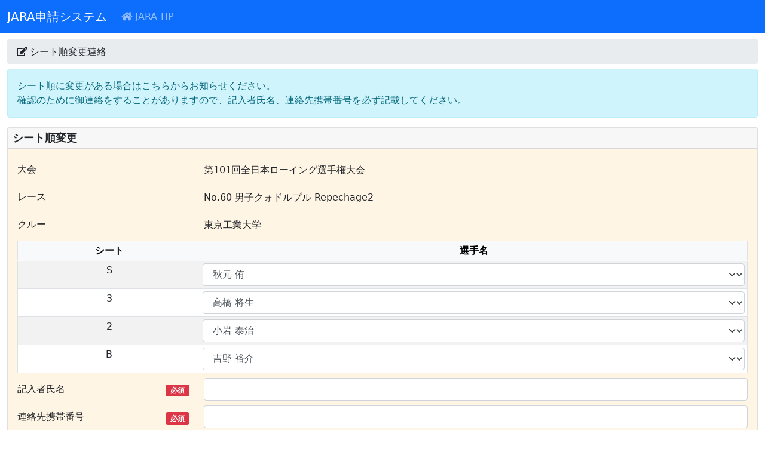

--- FILE ---
content_type: text/html; charset=UTF-8
request_url: https://jara.or.jp/jaraweb/crew/?co=210&cr=540
body_size: 6742
content:
<!DOCTYPE html>
<html lang="ja">
<head>
	<meta charset="utf-8" />
	<meta name="viewport" content="width=device-width, initial-scale=1">
	<title>シート順変更連絡 | JARAサイト管理</title>
	<link rel="stylesheet" href="/jaraweb/css/jaraweb_koho.css">
	<link rel="stylesheet" href="https://use.fontawesome.com/releases/v5.5.0/css/all.css" integrity="sha384-B4dIYHKNBt8Bc12p+WXckhzcICo0wtJAoU8YZTY5qE0Id1GSseTk6S+L3BlXeVIU" crossorigin="anonymous">
</head>
<body>
	<header>
		<nav class="navbar fixed-top navbar-expand-lg navbar-dark bg-primary">
			<div class="container-fluid">
				<a class="navbar-brand" href="#">JARA申請システム</a>
				<div class="navbar-header">
				    <button class="navbar-toggler" type="button" data-toggle="collapse" data-target="#navbarSupportedContent" aria-controls="navbarSupportedContent" aria-expanded="false" aria-label="Toggle navigation">
						<span class="navbar-toggler-icon"></span>
					</button>
				</div>
				<div class="collapse navbar-collapse" id="navbarSupportedContent">
					<ul class="nav navbar-nav">
					</ul>
					<ul class="nav navbar-nav navbar-right">
						<li><a class="nav-link" href="https://www.jara.or.jp/"><i class="fas fa-home"></i> JARA-HP</a></li>
					</ul>
				</div>
			</div>
		</nav>
	</header>
	<div class="container-fluid flex-grow">
<!-- end of ModuleHeader -->
<!-- start of EntryCrewEdit (core) -->
<section class="content-header">
	<ol class="breadcrumb">
		<li class="creadcrumb-item"><i class="fas fa-edit"></i>シート順変更連絡</li>
	</ol>
</section>
<section class="content">
	<div class="alert alert-info">
		シート順に変更がある場合はこちらからお知らせください。<br/>
		確認のために御連絡をすることがありますので、記入者氏名、連絡先携帯番号を必ず記載してください。
	</div>
	<div class="card">
		<div class="card-header">シート順変更</div>
		<form  action="/jaraweb/crew/index.php" method="post" name="crewAssignEdit" id="crewAssignEdit">

			<div class="card-body">

				<div class="form-group">
					<label class="col-form-label">大会</label>
					<div class="col-form-element pt-2">第101回全日本ローイング選手権大会</div>
				</div>

				<div class="form-group">
					<label class="col-form-label">レース</label>
					<div class="col-form-element pt-2">
						No.60 男子クォドルプル Repechage2
					</div>
				</div>

				<div class="form-group">
					<label class="col-form-label">クルー</label>
					<div class="col-form-element pt-2">
						東京工業大学
					</div>
				</div>

				<table class="table-striped border bg-white">
					<thead>
						<tr>
							<th class="col-3">シート</th>
							<th class="col-9">選手名</th>
						</tr>
					</thead>
					<tbody>
						<tr>
							<td class="text-center"><large>S</large></td>
							<td><select class="form-select" name="rower_id[0]">
	<option value="313" selected="selected">秋元 侑</option>
	<option value="311">小岩 泰治</option>
	<option value="312">高橋 将生</option>
	<option value="315">吉野 裕介</option>
</select><small class="text-info"></small></td>
						</tr>
						<tr>
							<td class="text-center"><large>3</large></td>
							<td><select class="form-select" name="rower_id[1]">
	<option value="313">秋元 侑</option>
	<option value="311">小岩 泰治</option>
	<option value="312" selected="selected">高橋 将生</option>
	<option value="315">吉野 裕介</option>
</select><small class="text-info"></small></td>
						</tr>
						<tr>
							<td class="text-center"><large>2</large></td>
							<td><select class="form-select" name="rower_id[2]">
	<option value="313">秋元 侑</option>
	<option value="311" selected="selected">小岩 泰治</option>
	<option value="312">高橋 将生</option>
	<option value="315">吉野 裕介</option>
</select><small class="text-info"></small></td>
						</tr>
						<tr>
							<td class="text-center"><large>B</large></td>
							<td><select class="form-select" name="rower_id[3]">
	<option value="313">秋元 侑</option>
	<option value="311">小岩 泰治</option>
	<option value="312">高橋 将生</option>
	<option value="315" selected="selected">吉野 裕介</option>
</select><small class="text-info"></small></td>
						</tr>
					</tbody>
				</table>

				<div class="form-group mt-2">
					<label class="col-form-label">記入者氏名<span class="badge bg-danger float-right mt-1">必須</span></label>
					<div class="col-form-element">
						<input maxlength="100" class="form-control" required="required" name="contact_name" type="text" />
					</div>
				</div>

				<div class="form-group">
					<label class="col-form-label">連絡先携帯番号<span class="badge bg-danger float-right mt-1">必須</span></label>
					<div class="col-form-element">
						<input maxlength="20" class="form-control" required="required" name="contact_phone" type="text" />
					</div>
				</div>

			</div>
			<div class="card-footer">
				<input name="token" type="hidden" value="32dda2869f8ee03f54a276c717fa2edca6e93db2b7626b2acbc41de3b8100832" />
<input name="co" type="hidden" value="210" />
<input name="cr" type="hidden" value="540" />
<input name="rower_index[0]" type="hidden" value="0" />
<input name="rower_assign_id[0]" type="hidden" value="1" />
<input name="rower_index[1]" type="hidden" value="1" />
<input name="rower_assign_id[1]" type="hidden" value="2" />
<input name="rower_index[2]" type="hidden" value="2" />
<input name="rower_assign_id[2]" type="hidden" value="3" />
<input name="rower_index[3]" type="hidden" value="3" />
<input name="rower_assign_id[3]" type="hidden" value="4" />

				<button class="btn btn-update" name="mailButton"> 送信</button>
			</div>
		</form>
	</div>
</section>
<!-- end of EntryCrewEdit (core) -->
<!-- start of ModuleFooter -->
	</div>
	<footer>
		<div class="navbar navbar-default navbar-fixed-bottom bg-secondary text-white">
			<div class="container-fluid">
				<span class="navbar-text">
					公益社団法人 日本ボート協会
				</span>
			</div>
		</div>
	</footer>
	<script src="https://code.jquery.com/jquery-3.5.1.min.js" integrity="sha256-9/aliU8dGd2tb6OSsuzixeV4y/faTqgFtohetphbbj0=" crossorigin="anonymous"></script>
	<script src="https://cdn.jsdelivr.net/npm/popper.js@1.16.1/dist/umd/popper.min.js" integrity="sha384-9/reFTGAW83EW2RDu2S0VKaIzap3H66lZH81PoYlFhbGU+6BZp6G7niu735Sk7lN" crossorigin="anonymous"></script>
	<script src="https://stackpath.bootstrapcdn.com/bootstrap/5.0.0-alpha2/js/bootstrap.min.js" integrity="sha384-5h4UG+6GOuV9qXh6HqOLwZMY4mnLPraeTrjT5v07o347pj6IkfuoASuGBhfDsp3d" crossorigin="anonymous"></script>
</body>
</html>

--- FILE ---
content_type: text/css
request_url: https://jara.or.jp/jaraweb/css/jaraweb_koho.css
body_size: 683498
content:
@charset "UTF-8";
body {
  min-height: 100vh;
  padding-top: 65px; }
  body .flex-grow {
    flex: 1; }

.container-fluid, .container-xxl, .container-xl, .container-lg, .container-md, .container-sm {
  width: auto;
  padding: 0 15px; }
  .container-fluid .content-header .breadcrumb a, .container-xxl .content-header .breadcrumb a, .container-xl .content-header .breadcrumb a, .container-lg .content-header .breadcrumb a, .container-md .content-header .breadcrumb a, .container-sm .content-header .breadcrumb a {
    text-decoration: none; }
    .container-fluid .content-header .breadcrumb a i.fas, .container-xxl .content-header .breadcrumb a i.fas, .container-xl .content-header .breadcrumb a i.fas, .container-lg .content-header .breadcrumb a i.fas, .container-md .content-header .breadcrumb a i.fas, .container-sm .content-header .breadcrumb a i.fas {
      margin-top: 0px; }
  .container-fluid .content-header .breadcrumb a:hover, .container-xxl .content-header .breadcrumb a:hover, .container-xl .content-header .breadcrumb a:hover, .container-lg .content-header .breadcrumb a:hover, .container-md .content-header .breadcrumb a:hover, .container-sm .content-header .breadcrumb a:hover {
    text-decoration: underline; }
  .container-fluid .content-header .breadcrumb i.fas, .container-xxl .content-header .breadcrumb i.fas, .container-xl .content-header .breadcrumb i.fas, .container-lg .content-header .breadcrumb i.fas, .container-md .content-header .breadcrumb i.fas, .container-sm .content-header .breadcrumb i.fas {
    margin-top: 5px;
    height: 16px; }
  .container-fluid .content .btn-back::before, .container-xxl .content .btn-back::before, .container-xl .content .btn-back::before, .container-lg .content .btn-back::before, .container-md .content .btn-back::before, .container-sm .content .btn-back::before {
    font-family: 'Font Awesome 5 Free';
    content: "\f060";
    font-weight: bold; }
  .container-fluid .content .card .card-header, .container-xxl .content .card .card-header, .container-xl .content .card .card-header, .container-lg .content .card .card-header, .container-md .content .card .card-header, .container-sm .content .card .card-header {
    font-weight: bold;
    font-size: 110%; }
    .container-fluid .content .card .card-header small, .container-xxl .content .card .card-header small, .container-xl .content .card .card-header small, .container-lg .content .card .card-header small, .container-md .content .card .card-header small, .container-sm .content .card .card-header small, .container-fluid .content .card .card-header .small, .container-xxl .content .card .card-header .small, .container-xl .content .card .card-header .small, .container-lg .content .card .card-header .small, .container-md .content .card .card-header .small, .container-sm .content .card .card-header .small {
      padding-left: 8px; }
    .container-fluid .content .card .card-header .back, .container-xxl .content .card .card-header .back, .container-xl .content .card .card-header .back, .container-lg .content .card .card-header .back, .container-md .content .card .card-header .back, .container-sm .content .card .card-header .back {
      text-decoration: none; }
      .container-fluid .content .card .card-header .back::before, .container-xxl .content .card .card-header .back::before, .container-xl .content .card .card-header .back::before, .container-lg .content .card .card-header .back::before, .container-md .content .card .card-header .back::before, .container-sm .content .card .card-header .back::before {
        font-family: 'Font Awesome 5 Free';
        content: "\f137";
        font-weight: bold; }
    .container-fluid .content .card .card-header .forward, .container-xxl .content .card .card-header .forward, .container-xl .content .card .card-header .forward, .container-lg .content .card .card-header .forward, .container-md .content .card .card-header .forward, .container-sm .content .card .card-header .forward {
      text-decoration: none; }
      .container-fluid .content .card .card-header .forward::after, .container-xxl .content .card .card-header .forward::after, .container-xl .content .card .card-header .forward::after, .container-lg .content .card .card-header .forward::after, .container-md .content .card .card-header .forward::after, .container-sm .content .card .card-header .forward::after {
        font-family: 'Font Awesome 5 Free';
        content: "\f138";
        font-weight: bold; }
  .container-fluid .content .card table .btn-add::before, .container-xxl .content .card table .btn-add::before, .container-xl .content .card table .btn-add::before, .container-lg .content .card table .btn-add::before, .container-md .content .card table .btn-add::before, .container-sm .content .card table .btn-add::before {
    font-family: 'Font Awesome 5 Free';
    content: "\f067";
    font-weight: bold; }
  .container-fluid .content .card table .btn-edit::before, .container-xxl .content .card table .btn-edit::before, .container-xl .content .card table .btn-edit::before, .container-lg .content .card table .btn-edit::before, .container-md .content .card table .btn-edit::before, .container-sm .content .card table .btn-edit::before {
    font-family: 'Font Awesome 5 Free';
    content: "\f044";
    font-weight: bold; }
  .container-fluid .content .card table .btn-zoom::before, .container-xxl .content .card table .btn-zoom::before, .container-xl .content .card table .btn-zoom::before, .container-lg .content .card table .btn-zoom::before, .container-md .content .card table .btn-zoom::before, .container-sm .content .card table .btn-zoom::before {
    font-family: 'Font Awesome 5 Free';
    content: "\f00b";
    font-weight: bold; }
  .container-fluid .content .card table .btn-print::before, .container-xxl .content .card table .btn-print::before, .container-xl .content .card table .btn-print::before, .container-lg .content .card table .btn-print::before, .container-md .content .card table .btn-print::before, .container-sm .content .card table .btn-print::before {
    font-family: 'Font Awesome 5 Free';
    content: "\f02f";
    font-weight: bold; }
  .container-fluid .content .card form .card-body, .container-xxl .content .card form .card-body, .container-xl .content .card form .card-body, .container-lg .content .card form .card-body, .container-md .content .card form .card-body, .container-sm .content .card form .card-body {
    background-color: #fff5e5; }
    .container-fluid .content .card form .card-body .form-group .required::after, .container-xxl .content .card form .card-body .form-group .required::after, .container-xl .content .card form .card-body .form-group .required::after, .container-lg .content .card form .card-body .form-group .required::after, .container-md .content .card form .card-body .form-group .required::after, .container-sm .content .card form .card-body .form-group .required::after {
      content: "必須"; }
  .container-fluid .content .card form .card-footer, .container-xxl .content .card form .card-footer, .container-xl .content .card form .card-footer, .container-lg .content .card form .card-footer, .container-md .content .card form .card-footer, .container-sm .content .card form .card-footer {
    background-color: #e2e6ea; }
    .container-fluid .content .card form .card-footer .btn-insert::before, .container-xxl .content .card form .card-footer .btn-insert::before, .container-xl .content .card form .card-footer .btn-insert::before, .container-lg .content .card form .card-footer .btn-insert::before, .container-md .content .card form .card-footer .btn-insert::before, .container-sm .content .card form .card-footer .btn-insert::before {
      font-family: 'Font Awesome 5 Free';
      content: "\f0c7";
      font-weight: bold; }
    .container-fluid .content .card form .card-footer .btn-update::before, .container-xxl .content .card form .card-footer .btn-update::before, .container-xl .content .card form .card-footer .btn-update::before, .container-lg .content .card form .card-footer .btn-update::before, .container-md .content .card form .card-footer .btn-update::before, .container-sm .content .card form .card-footer .btn-update::before {
      font-family: 'Font Awesome 5 Free';
      content: "\f0c7";
      font-weight: bold; }
    .container-fluid .content .card form .card-footer .btn-delete::before, .container-xxl .content .card form .card-footer .btn-delete::before, .container-xl .content .card form .card-footer .btn-delete::before, .container-lg .content .card form .card-footer .btn-delete::before, .container-md .content .card form .card-footer .btn-delete::before, .container-sm .content .card form .card-footer .btn-delete::before {
      font-family: 'Font Awesome 5 Free';
      content: "\f2ed";
      font-weight: bold; }

/*!
 * Bootstrap v5.0.0-alpha2 (https://getbootstrap.com/)
 * Copyright 2011-2020 The Bootstrap Authors
 * Copyright 2011-2020 Twitter, Inc.
 * Licensed under MIT (https://github.com/twbs/bootstrap/blob/main/LICENSE)
 */
:root {
  --bs-blue: #0d6efd;
  --bs-indigo: #6610f2;
  --bs-purple: #6f42c1;
  --bs-pink: #d63384;
  --bs-red: #dc3545;
  --bs-orange: #fd7e14;
  --bs-yellow: #ffc107;
  --bs-green: #198754;
  --bs-teal: #20c997;
  --bs-cyan: #0dcaf0;
  --bs-white: #fff;
  --bs-gray: #6c757d;
  --bs-gray-dark: #343a40;
  --bs-primary: #0d6efd;
  --bs-secondary: #6c757d;
  --bs-success: #198754;
  --bs-info: #0dcaf0;
  --bs-warning: #ffc107;
  --bs-danger: #dc3545;
  --bs-light: #f8f9fa;
  --bs-dark: #343a40;
  --bs-font-sans-serif: system-ui, -apple-system, "Segoe UI", Roboto, "Helvetica Neue", Arial, "Noto Sans", sans-serif, "Apple Color Emoji", "Segoe UI Emoji", "Segoe UI Symbol", "Noto Color Emoji";
  --bs-font-monospace: SFMono-Regular, Menlo, Monaco, Consolas, "Liberation Mono", "Courier New", monospace;
  --bs-gradient: linear-gradient(180deg, rgba(255, 255, 255, 0.15), rgba(255, 255, 255, 0)); }

*,
*::before,
*::after {
  box-sizing: border-box; }

body {
  margin: 0;
  font-family: var(--bs-font-sans-serif);
  font-size: 1rem;
  font-weight: 400;
  line-height: 1.5;
  color: #212529;
  background-color: #fff;
  -webkit-text-size-adjust: 100%;
  -webkit-tap-highlight-color: rgba(0, 0, 0, 0); }

[tabindex="-1"]:focus:not(:focus-visible) {
  outline: 0 !important; }

hr {
  margin: 1rem 0;
  color: inherit;
  background-color: currentColor;
  border: 0;
  opacity: 0.25; }

hr:not([size]) {
  height: 1px; }

h6, .h6, h5, .h5, h4, .h4, h3, .h3, h2, .h2, h1, .h1 {
  margin-top: 0;
  margin-bottom: 0.5rem;
  font-weight: 500;
  line-height: 1.2; }

h1, .h1 {
  font-size: calc(1.375rem + 1.5vw); }

@media (min-width: 1200px) {
  h1, .h1 {
    font-size: 2.5rem; } }

h2, .h2 {
  font-size: calc(1.325rem + 0.9vw); }

@media (min-width: 1200px) {
  h2, .h2 {
    font-size: 2rem; } }

h3, .h3 {
  font-size: calc(1.3rem + 0.6vw); }

@media (min-width: 1200px) {
  h3, .h3 {
    font-size: 1.75rem; } }

h4, .h4 {
  font-size: calc(1.275rem + 0.3vw); }

@media (min-width: 1200px) {
  h4, .h4 {
    font-size: 1.5rem; } }

h5, .h5 {
  font-size: 1.25rem; }

h6, .h6 {
  font-size: 1rem; }

p {
  margin-top: 0;
  margin-bottom: 1rem; }

abbr[title],
abbr[data-original-title] {
  text-decoration: underline;
  text-decoration: underline dotted;
  cursor: help;
  text-decoration-skip-ink: none; }

address {
  margin-bottom: 1rem;
  font-style: normal;
  line-height: inherit; }

ol,
ul {
  padding-left: 2rem; }

ol,
ul,
dl {
  margin-top: 0;
  margin-bottom: 1rem; }

ol ol,
ul ul,
ol ul,
ul ol {
  margin-bottom: 0; }

dt {
  font-weight: 700; }

dd {
  margin-bottom: .5rem;
  margin-left: 0; }

blockquote {
  margin: 0 0 1rem; }

b,
strong {
  font-weight: bolder; }

small, .small {
  font-size: 0.875em; }

mark, .mark {
  padding: 0.2em;
  background-color: #fcf8e3; }

sub,
sup {
  position: relative;
  font-size: 0.75em;
  line-height: 0;
  vertical-align: baseline; }

sub {
  bottom: -.25em; }

sup {
  top: -.5em; }

a {
  color: #0d6efd;
  text-decoration: underline; }
  a:hover {
    color: #024dbc; }

a:not([href]):not([class]), a:not([href]):not([class]):hover {
  color: inherit;
  text-decoration: none; }

pre,
code,
kbd,
samp {
  font-family: var(--bs-font-monospace);
  font-size: 1em; }

pre {
  display: block;
  margin-top: 0;
  margin-bottom: 1rem;
  overflow: auto;
  font-size: 0.875em;
  -ms-overflow-style: scrollbar; }
  pre code {
    font-size: inherit;
    color: inherit;
    word-break: normal; }

code {
  font-size: 0.875em;
  color: #d63384;
  word-wrap: break-word; }
  a > code {
    color: inherit; }

kbd {
  padding: 0.2rem 0.4rem;
  font-size: 0.875em;
  color: #fff;
  background-color: #212529;
  border-radius: 0.2rem; }
  kbd kbd {
    padding: 0;
    font-size: 1em;
    font-weight: 700; }

figure {
  margin: 0 0 1rem; }

img,
svg {
  vertical-align: middle; }

table {
  caption-side: bottom;
  border-collapse: collapse; }

caption {
  padding-top: 0.5rem;
  padding-bottom: 0.5rem;
  color: #6c757d;
  text-align: left; }

th {
  text-align: inherit;
  text-align: -webkit-match-parent; }

thead,
tbody,
tfoot,
tr,
td,
th {
  border-color: inherit;
  border-style: solid;
  border-width: 0; }

label {
  display: inline-block; }

button {
  border-radius: 0; }

button:focus {
  outline: 1px dotted;
  outline: 5px auto -webkit-focus-ring-color; }

input,
button,
select,
optgroup,
textarea {
  margin: 0;
  font-family: inherit;
  font-size: inherit;
  line-height: inherit; }

button,
input {
  overflow: visible; }

button,
select {
  text-transform: none; }

[role="button"] {
  cursor: pointer; }

select {
  word-wrap: normal; }

[list]::-webkit-calendar-picker-indicator {
  display: none; }

button,
[type="button"],
[type="reset"],
[type="submit"] {
  -webkit-appearance: button; }
  button:not(:disabled),
[type="button"]:not(:disabled),
[type="reset"]:not(:disabled),
[type="submit"]:not(:disabled) {
    cursor: pointer; }

::-moz-focus-inner {
  padding: 0;
  border-style: none; }

textarea {
  resize: vertical; }

fieldset {
  min-width: 0;
  padding: 0;
  margin: 0;
  border: 0; }

legend {
  float: left;
  width: 100%;
  padding: 0;
  margin-bottom: 0.5rem;
  font-size: calc(1.275rem + 0.3vw);
  line-height: inherit;
  white-space: normal; }

@media (min-width: 1200px) {
  legend {
    font-size: 1.5rem; } }
  legend + * {
    clear: left; }

::-webkit-datetime-edit-fields-wrapper,
::-webkit-datetime-edit-text,
::-webkit-datetime-edit-minute,
::-webkit-datetime-edit-hour-field,
::-webkit-datetime-edit-day-field,
::-webkit-datetime-edit-month-field,
::-webkit-datetime-edit-year-field {
  padding: 0; }

::-webkit-inner-spin-button {
  height: auto; }

[type="search"] {
  outline-offset: -2px;
  -webkit-appearance: textfield; }

::-webkit-search-decoration {
  -webkit-appearance: none; }

::-webkit-color-swatch-wrapper {
  padding: 0; }

::-webkit-file-upload-button {
  font: inherit;
  -webkit-appearance: button; }

output {
  display: inline-block; }

iframe {
  border: 0; }

summary {
  display: list-item;
  cursor: pointer; }

progress {
  vertical-align: baseline; }

[hidden] {
  display: none !important; }

.lead {
  font-size: 1.25rem;
  font-weight: 300; }

.display-1 {
  font-size: calc(1.625rem + 4.5vw);
  font-weight: 300;
  line-height: 1.2; }

@media (min-width: 1200px) {
  .display-1 {
    font-size: 5rem; } }

.display-2 {
  font-size: calc(1.575rem + 3.9vw);
  font-weight: 300;
  line-height: 1.2; }

@media (min-width: 1200px) {
  .display-2 {
    font-size: 4.5rem; } }

.display-3 {
  font-size: calc(1.525rem + 3.3vw);
  font-weight: 300;
  line-height: 1.2; }

@media (min-width: 1200px) {
  .display-3 {
    font-size: 4rem; } }

.display-4 {
  font-size: calc(1.475rem + 2.7vw);
  font-weight: 300;
  line-height: 1.2; }

@media (min-width: 1200px) {
  .display-4 {
    font-size: 3.5rem; } }

.display-5 {
  font-size: calc(1.425rem + 2.1vw);
  font-weight: 300;
  line-height: 1.2; }

@media (min-width: 1200px) {
  .display-5 {
    font-size: 3rem; } }

.display-6 {
  font-size: calc(1.375rem + 1.5vw);
  font-weight: 300;
  line-height: 1.2; }

@media (min-width: 1200px) {
  .display-6 {
    font-size: 2.5rem; } }

.list-unstyled {
  padding-left: 0;
  list-style: none; }

.list-inline {
  padding-left: 0;
  list-style: none; }

.list-inline-item {
  display: inline-block; }
  .list-inline-item:not(:last-child) {
    margin-right: 0.5rem; }

.initialism {
  font-size: 0.875em;
  text-transform: uppercase; }

.blockquote {
  margin-bottom: 1rem;
  font-size: 1.25rem; }
  .blockquote > :last-child {
    margin-bottom: 0; }

.blockquote-footer {
  margin-top: -1rem;
  margin-bottom: 1rem;
  font-size: 0.875em;
  color: #6c757d; }
  .blockquote-footer::before {
    content: "\2014\00A0"; }

.img-fluid {
  max-width: 100%;
  height: auto; }

.img-thumbnail {
  padding: 0.25rem;
  background-color: #fff;
  border: 1px solid #dee2e6;
  border-radius: 0.25rem;
  max-width: 100%;
  height: auto; }

.figure {
  display: inline-block; }

.figure-img {
  margin-bottom: 0.5rem;
  line-height: 1; }

.figure-caption {
  font-size: 0.875em;
  color: #6c757d; }

.container,
.container-fluid,
.container-xxl,
.container-xl,
.container-lg,
.container-md,
.container-sm {
  --bs-gutter-x: 1.5rem;
  width: 100%;
  padding-right: calc(var(--bs-gutter-x) / 2);
  padding-left: calc(var(--bs-gutter-x) / 2);
  margin-right: auto;
  margin-left: auto; }

@media (min-width: 576px) {
  .container-sm, .container {
    max-width: 540px; } }

@media (min-width: 768px) {
  .container-md, .container-sm, .container {
    max-width: 720px; } }

@media (min-width: 992px) {
  .container-lg, .container-md, .container-sm, .container {
    max-width: 960px; } }

@media (min-width: 1200px) {
  .container-xl, .container-lg, .container-md, .container-sm, .container {
    max-width: 1140px; } }

@media (min-width: 1400px) {
  .container-xxl, .container-xl, .container-lg, .container-md, .container-sm, .container {
    max-width: 1320px; } }

.row, .container-fluid .content .card form .card-body .form-group, .container-sm .content .card form .card-body .form-group, .container-md .content .card form .card-body .form-group, .container-lg .content .card form .card-body .form-group, .container-xl .content .card form .card-body .form-group, .container-xxl .content .card form .card-body .form-group {
  --bs-gutter-x: 1.5rem;
  --bs-gutter-y: 0;
  display: flex;
  flex-wrap: wrap;
  margin-top: calc(var(--bs-gutter-y) * -1);
  margin-right: calc(var(--bs-gutter-x) / -2);
  margin-left: calc(var(--bs-gutter-x) / -2); }
  .row > *, .container-fluid .content .card form .card-body .form-group > *, .container-sm .content .card form .card-body .form-group > *, .container-md .content .card form .card-body .form-group > *, .container-lg .content .card form .card-body .form-group > *, .container-xl .content .card form .card-body .form-group > *, .container-xxl .content .card form .card-body .form-group > * {
    flex-shrink: 0;
    width: 100%;
    max-width: 100%;
    padding-right: calc(var(--bs-gutter-x) / 2);
    padding-left: calc(var(--bs-gutter-x) / 2);
    margin-top: var(--bs-gutter-y); }

.col {
  flex: 1 0 0%; }

.row-cols-auto > * {
  flex: 0 0 auto;
  width: auto; }

.row-cols-1 > * {
  flex: 0 0 auto;
  width: 100%; }

.row-cols-2 > * {
  flex: 0 0 auto;
  width: 50%; }

.row-cols-3 > * {
  flex: 0 0 auto;
  width: 33.3333333333%; }

.row-cols-4 > * {
  flex: 0 0 auto;
  width: 25%; }

.row-cols-5 > * {
  flex: 0 0 auto;
  width: 20%; }

.row-cols-6 > * {
  flex: 0 0 auto;
  width: 16.6666666667%; }

.col-auto {
  flex: 0 0 auto;
  width: auto; }

.col-1 {
  flex: 0 0 auto;
  width: 8.3333333333%; }

.col-2 {
  flex: 0 0 auto;
  width: 16.6666666667%; }

.col-3 {
  flex: 0 0 auto;
  width: 25%; }

.col-4 {
  flex: 0 0 auto;
  width: 33.3333333333%; }

.col-5 {
  flex: 0 0 auto;
  width: 41.6666666667%; }

.col-6 {
  flex: 0 0 auto;
  width: 50%; }

.col-7 {
  flex: 0 0 auto;
  width: 58.3333333333%; }

.col-8 {
  flex: 0 0 auto;
  width: 66.6666666667%; }

.col-9 {
  flex: 0 0 auto;
  width: 75%; }

.col-10 {
  flex: 0 0 auto;
  width: 83.3333333333%; }

.col-11 {
  flex: 0 0 auto;
  width: 91.6666666667%; }

.col-12, .container-fluid .content .card form .card-body .form-group .col-form-label, .container-fluid .content .card form .card-body .form-group .col-form-element, .container-sm .content .card form .card-body .form-group .col-form-label, .container-sm .content .card form .card-body .form-group .col-form-element, .container-md .content .card form .card-body .form-group .col-form-label, .container-md .content .card form .card-body .form-group .col-form-element, .container-lg .content .card form .card-body .form-group .col-form-label, .container-lg .content .card form .card-body .form-group .col-form-element, .container-xl .content .card form .card-body .form-group .col-form-label, .container-xl .content .card form .card-body .form-group .col-form-element, .container-xxl .content .card form .card-body .form-group .col-form-label, .container-xxl .content .card form .card-body .form-group .col-form-element {
  flex: 0 0 auto;
  width: 100%; }

.offset-1 {
  margin-left: 8.3333333333%; }

.offset-2 {
  margin-left: 16.6666666667%; }

.offset-3 {
  margin-left: 25%; }

.offset-4 {
  margin-left: 33.3333333333%; }

.offset-5 {
  margin-left: 41.6666666667%; }

.offset-6 {
  margin-left: 50%; }

.offset-7 {
  margin-left: 58.3333333333%; }

.offset-8 {
  margin-left: 66.6666666667%; }

.offset-9 {
  margin-left: 75%; }

.offset-10 {
  margin-left: 83.3333333333%; }

.offset-11 {
  margin-left: 91.6666666667%; }

.g-0,
.gx-0 {
  --bs-gutter-x: 0; }

.g-0,
.gy-0 {
  --bs-gutter-y: 0; }

.g-1,
.gx-1 {
  --bs-gutter-x: 0.25rem; }

.g-1,
.gy-1 {
  --bs-gutter-y: 0.25rem; }

.g-2,
.gx-2 {
  --bs-gutter-x: 0.5rem; }

.g-2,
.gy-2 {
  --bs-gutter-y: 0.5rem; }

.g-3,
.gx-3 {
  --bs-gutter-x: 1rem; }

.g-3,
.gy-3 {
  --bs-gutter-y: 1rem; }

.g-4,
.gx-4 {
  --bs-gutter-x: 1.5rem; }

.g-4,
.gy-4 {
  --bs-gutter-y: 1.5rem; }

.g-5,
.gx-5 {
  --bs-gutter-x: 3rem; }

.g-5,
.gy-5 {
  --bs-gutter-y: 3rem; }

@media (min-width: 576px) {
  .col-sm {
    flex: 1 0 0%; }
  .row-cols-sm-auto > * {
    flex: 0 0 auto;
    width: auto; }
  .row-cols-sm-1 > * {
    flex: 0 0 auto;
    width: 100%; }
  .row-cols-sm-2 > * {
    flex: 0 0 auto;
    width: 50%; }
  .row-cols-sm-3 > * {
    flex: 0 0 auto;
    width: 33.3333333333%; }
  .row-cols-sm-4 > * {
    flex: 0 0 auto;
    width: 25%; }
  .row-cols-sm-5 > * {
    flex: 0 0 auto;
    width: 20%; }
  .row-cols-sm-6 > * {
    flex: 0 0 auto;
    width: 16.6666666667%; }
  .col-sm-auto {
    flex: 0 0 auto;
    width: auto; }
  .col-sm-1 {
    flex: 0 0 auto;
    width: 8.3333333333%; }
  .col-sm-2 {
    flex: 0 0 auto;
    width: 16.6666666667%; }
  .col-sm-3 {
    flex: 0 0 auto;
    width: 25%; }
  .col-sm-4 {
    flex: 0 0 auto;
    width: 33.3333333333%; }
  .col-sm-5 {
    flex: 0 0 auto;
    width: 41.6666666667%; }
  .col-sm-6 {
    flex: 0 0 auto;
    width: 50%; }
  .col-sm-7 {
    flex: 0 0 auto;
    width: 58.3333333333%; }
  .col-sm-8 {
    flex: 0 0 auto;
    width: 66.6666666667%; }
  .col-sm-9 {
    flex: 0 0 auto;
    width: 75%; }
  .col-sm-10 {
    flex: 0 0 auto;
    width: 83.3333333333%; }
  .col-sm-11 {
    flex: 0 0 auto;
    width: 91.6666666667%; }
  .col-sm-12 {
    flex: 0 0 auto;
    width: 100%; }
  .offset-sm-0 {
    margin-left: 0; }
  .offset-sm-1 {
    margin-left: 8.3333333333%; }
  .offset-sm-2 {
    margin-left: 16.6666666667%; }
  .offset-sm-3 {
    margin-left: 25%; }
  .offset-sm-4 {
    margin-left: 33.3333333333%; }
  .offset-sm-5 {
    margin-left: 41.6666666667%; }
  .offset-sm-6 {
    margin-left: 50%; }
  .offset-sm-7 {
    margin-left: 58.3333333333%; }
  .offset-sm-8 {
    margin-left: 66.6666666667%; }
  .offset-sm-9 {
    margin-left: 75%; }
  .offset-sm-10 {
    margin-left: 83.3333333333%; }
  .offset-sm-11 {
    margin-left: 91.6666666667%; }
  .g-sm-0,
.gx-sm-0 {
    --bs-gutter-x: 0; }
  .g-sm-0,
.gy-sm-0 {
    --bs-gutter-y: 0; }
  .g-sm-1,
.gx-sm-1 {
    --bs-gutter-x: 0.25rem; }
  .g-sm-1,
.gy-sm-1 {
    --bs-gutter-y: 0.25rem; }
  .g-sm-2,
.gx-sm-2 {
    --bs-gutter-x: 0.5rem; }
  .g-sm-2,
.gy-sm-2 {
    --bs-gutter-y: 0.5rem; }
  .g-sm-3,
.gx-sm-3 {
    --bs-gutter-x: 1rem; }
  .g-sm-3,
.gy-sm-3 {
    --bs-gutter-y: 1rem; }
  .g-sm-4,
.gx-sm-4 {
    --bs-gutter-x: 1.5rem; }
  .g-sm-4,
.gy-sm-4 {
    --bs-gutter-y: 1.5rem; }
  .g-sm-5,
.gx-sm-5 {
    --bs-gutter-x: 3rem; }
  .g-sm-5,
.gy-sm-5 {
    --bs-gutter-y: 3rem; } }

@media (min-width: 768px) {
  .col-md {
    flex: 1 0 0%; }
  .row-cols-md-auto > * {
    flex: 0 0 auto;
    width: auto; }
  .row-cols-md-1 > * {
    flex: 0 0 auto;
    width: 100%; }
  .row-cols-md-2 > * {
    flex: 0 0 auto;
    width: 50%; }
  .row-cols-md-3 > * {
    flex: 0 0 auto;
    width: 33.3333333333%; }
  .row-cols-md-4 > * {
    flex: 0 0 auto;
    width: 25%; }
  .row-cols-md-5 > * {
    flex: 0 0 auto;
    width: 20%; }
  .row-cols-md-6 > * {
    flex: 0 0 auto;
    width: 16.6666666667%; }
  .col-md-auto {
    flex: 0 0 auto;
    width: auto; }
  .col-md-1 {
    flex: 0 0 auto;
    width: 8.3333333333%; }
  .col-md-2 {
    flex: 0 0 auto;
    width: 16.6666666667%; }
  .col-md-3, .container-fluid .content .card form .card-body .form-group .col-form-label, .container-sm .content .card form .card-body .form-group .col-form-label, .container-md .content .card form .card-body .form-group .col-form-label, .container-lg .content .card form .card-body .form-group .col-form-label, .container-xl .content .card form .card-body .form-group .col-form-label, .container-xxl .content .card form .card-body .form-group .col-form-label {
    flex: 0 0 auto;
    width: 25%; }
  .col-md-4 {
    flex: 0 0 auto;
    width: 33.3333333333%; }
  .col-md-5 {
    flex: 0 0 auto;
    width: 41.6666666667%; }
  .col-md-6 {
    flex: 0 0 auto;
    width: 50%; }
  .col-md-7 {
    flex: 0 0 auto;
    width: 58.3333333333%; }
  .col-md-8 {
    flex: 0 0 auto;
    width: 66.6666666667%; }
  .col-md-9, .container-fluid .content .card form .card-body .form-group .col-form-element, .container-sm .content .card form .card-body .form-group .col-form-element, .container-md .content .card form .card-body .form-group .col-form-element, .container-lg .content .card form .card-body .form-group .col-form-element, .container-xl .content .card form .card-body .form-group .col-form-element, .container-xxl .content .card form .card-body .form-group .col-form-element {
    flex: 0 0 auto;
    width: 75%; }
  .col-md-10 {
    flex: 0 0 auto;
    width: 83.3333333333%; }
  .col-md-11 {
    flex: 0 0 auto;
    width: 91.6666666667%; }
  .col-md-12 {
    flex: 0 0 auto;
    width: 100%; }
  .offset-md-0 {
    margin-left: 0; }
  .offset-md-1 {
    margin-left: 8.3333333333%; }
  .offset-md-2 {
    margin-left: 16.6666666667%; }
  .offset-md-3 {
    margin-left: 25%; }
  .offset-md-4 {
    margin-left: 33.3333333333%; }
  .offset-md-5 {
    margin-left: 41.6666666667%; }
  .offset-md-6 {
    margin-left: 50%; }
  .offset-md-7 {
    margin-left: 58.3333333333%; }
  .offset-md-8 {
    margin-left: 66.6666666667%; }
  .offset-md-9 {
    margin-left: 75%; }
  .offset-md-10 {
    margin-left: 83.3333333333%; }
  .offset-md-11 {
    margin-left: 91.6666666667%; }
  .g-md-0,
.gx-md-0 {
    --bs-gutter-x: 0; }
  .g-md-0,
.gy-md-0 {
    --bs-gutter-y: 0; }
  .g-md-1,
.gx-md-1 {
    --bs-gutter-x: 0.25rem; }
  .g-md-1,
.gy-md-1 {
    --bs-gutter-y: 0.25rem; }
  .g-md-2,
.gx-md-2 {
    --bs-gutter-x: 0.5rem; }
  .g-md-2,
.gy-md-2 {
    --bs-gutter-y: 0.5rem; }
  .g-md-3,
.gx-md-3 {
    --bs-gutter-x: 1rem; }
  .g-md-3,
.gy-md-3 {
    --bs-gutter-y: 1rem; }
  .g-md-4,
.gx-md-4 {
    --bs-gutter-x: 1.5rem; }
  .g-md-4,
.gy-md-4 {
    --bs-gutter-y: 1.5rem; }
  .g-md-5,
.gx-md-5 {
    --bs-gutter-x: 3rem; }
  .g-md-5,
.gy-md-5 {
    --bs-gutter-y: 3rem; } }

@media (min-width: 992px) {
  .col-lg {
    flex: 1 0 0%; }
  .row-cols-lg-auto > * {
    flex: 0 0 auto;
    width: auto; }
  .row-cols-lg-1 > * {
    flex: 0 0 auto;
    width: 100%; }
  .row-cols-lg-2 > * {
    flex: 0 0 auto;
    width: 50%; }
  .row-cols-lg-3 > * {
    flex: 0 0 auto;
    width: 33.3333333333%; }
  .row-cols-lg-4 > * {
    flex: 0 0 auto;
    width: 25%; }
  .row-cols-lg-5 > * {
    flex: 0 0 auto;
    width: 20%; }
  .row-cols-lg-6 > * {
    flex: 0 0 auto;
    width: 16.6666666667%; }
  .col-lg-auto {
    flex: 0 0 auto;
    width: auto; }
  .col-lg-1 {
    flex: 0 0 auto;
    width: 8.3333333333%; }
  .col-lg-2 {
    flex: 0 0 auto;
    width: 16.6666666667%; }
  .col-lg-3 {
    flex: 0 0 auto;
    width: 25%; }
  .col-lg-4 {
    flex: 0 0 auto;
    width: 33.3333333333%; }
  .col-lg-5 {
    flex: 0 0 auto;
    width: 41.6666666667%; }
  .col-lg-6 {
    flex: 0 0 auto;
    width: 50%; }
  .col-lg-7 {
    flex: 0 0 auto;
    width: 58.3333333333%; }
  .col-lg-8 {
    flex: 0 0 auto;
    width: 66.6666666667%; }
  .col-lg-9 {
    flex: 0 0 auto;
    width: 75%; }
  .col-lg-10 {
    flex: 0 0 auto;
    width: 83.3333333333%; }
  .col-lg-11 {
    flex: 0 0 auto;
    width: 91.6666666667%; }
  .col-lg-12 {
    flex: 0 0 auto;
    width: 100%; }
  .offset-lg-0 {
    margin-left: 0; }
  .offset-lg-1 {
    margin-left: 8.3333333333%; }
  .offset-lg-2 {
    margin-left: 16.6666666667%; }
  .offset-lg-3 {
    margin-left: 25%; }
  .offset-lg-4 {
    margin-left: 33.3333333333%; }
  .offset-lg-5 {
    margin-left: 41.6666666667%; }
  .offset-lg-6 {
    margin-left: 50%; }
  .offset-lg-7 {
    margin-left: 58.3333333333%; }
  .offset-lg-8 {
    margin-left: 66.6666666667%; }
  .offset-lg-9 {
    margin-left: 75%; }
  .offset-lg-10 {
    margin-left: 83.3333333333%; }
  .offset-lg-11 {
    margin-left: 91.6666666667%; }
  .g-lg-0,
.gx-lg-0 {
    --bs-gutter-x: 0; }
  .g-lg-0,
.gy-lg-0 {
    --bs-gutter-y: 0; }
  .g-lg-1,
.gx-lg-1 {
    --bs-gutter-x: 0.25rem; }
  .g-lg-1,
.gy-lg-1 {
    --bs-gutter-y: 0.25rem; }
  .g-lg-2,
.gx-lg-2 {
    --bs-gutter-x: 0.5rem; }
  .g-lg-2,
.gy-lg-2 {
    --bs-gutter-y: 0.5rem; }
  .g-lg-3,
.gx-lg-3 {
    --bs-gutter-x: 1rem; }
  .g-lg-3,
.gy-lg-3 {
    --bs-gutter-y: 1rem; }
  .g-lg-4,
.gx-lg-4 {
    --bs-gutter-x: 1.5rem; }
  .g-lg-4,
.gy-lg-4 {
    --bs-gutter-y: 1.5rem; }
  .g-lg-5,
.gx-lg-5 {
    --bs-gutter-x: 3rem; }
  .g-lg-5,
.gy-lg-5 {
    --bs-gutter-y: 3rem; } }

@media (min-width: 1200px) {
  .col-xl {
    flex: 1 0 0%; }
  .row-cols-xl-auto > * {
    flex: 0 0 auto;
    width: auto; }
  .row-cols-xl-1 > * {
    flex: 0 0 auto;
    width: 100%; }
  .row-cols-xl-2 > * {
    flex: 0 0 auto;
    width: 50%; }
  .row-cols-xl-3 > * {
    flex: 0 0 auto;
    width: 33.3333333333%; }
  .row-cols-xl-4 > * {
    flex: 0 0 auto;
    width: 25%; }
  .row-cols-xl-5 > * {
    flex: 0 0 auto;
    width: 20%; }
  .row-cols-xl-6 > * {
    flex: 0 0 auto;
    width: 16.6666666667%; }
  .col-xl-auto {
    flex: 0 0 auto;
    width: auto; }
  .col-xl-1 {
    flex: 0 0 auto;
    width: 8.3333333333%; }
  .col-xl-2 {
    flex: 0 0 auto;
    width: 16.6666666667%; }
  .col-xl-3 {
    flex: 0 0 auto;
    width: 25%; }
  .col-xl-4 {
    flex: 0 0 auto;
    width: 33.3333333333%; }
  .col-xl-5 {
    flex: 0 0 auto;
    width: 41.6666666667%; }
  .col-xl-6 {
    flex: 0 0 auto;
    width: 50%; }
  .col-xl-7 {
    flex: 0 0 auto;
    width: 58.3333333333%; }
  .col-xl-8 {
    flex: 0 0 auto;
    width: 66.6666666667%; }
  .col-xl-9 {
    flex: 0 0 auto;
    width: 75%; }
  .col-xl-10 {
    flex: 0 0 auto;
    width: 83.3333333333%; }
  .col-xl-11 {
    flex: 0 0 auto;
    width: 91.6666666667%; }
  .col-xl-12 {
    flex: 0 0 auto;
    width: 100%; }
  .offset-xl-0 {
    margin-left: 0; }
  .offset-xl-1 {
    margin-left: 8.3333333333%; }
  .offset-xl-2 {
    margin-left: 16.6666666667%; }
  .offset-xl-3 {
    margin-left: 25%; }
  .offset-xl-4 {
    margin-left: 33.3333333333%; }
  .offset-xl-5 {
    margin-left: 41.6666666667%; }
  .offset-xl-6 {
    margin-left: 50%; }
  .offset-xl-7 {
    margin-left: 58.3333333333%; }
  .offset-xl-8 {
    margin-left: 66.6666666667%; }
  .offset-xl-9 {
    margin-left: 75%; }
  .offset-xl-10 {
    margin-left: 83.3333333333%; }
  .offset-xl-11 {
    margin-left: 91.6666666667%; }
  .g-xl-0,
.gx-xl-0 {
    --bs-gutter-x: 0; }
  .g-xl-0,
.gy-xl-0 {
    --bs-gutter-y: 0; }
  .g-xl-1,
.gx-xl-1 {
    --bs-gutter-x: 0.25rem; }
  .g-xl-1,
.gy-xl-1 {
    --bs-gutter-y: 0.25rem; }
  .g-xl-2,
.gx-xl-2 {
    --bs-gutter-x: 0.5rem; }
  .g-xl-2,
.gy-xl-2 {
    --bs-gutter-y: 0.5rem; }
  .g-xl-3,
.gx-xl-3 {
    --bs-gutter-x: 1rem; }
  .g-xl-3,
.gy-xl-3 {
    --bs-gutter-y: 1rem; }
  .g-xl-4,
.gx-xl-4 {
    --bs-gutter-x: 1.5rem; }
  .g-xl-4,
.gy-xl-4 {
    --bs-gutter-y: 1.5rem; }
  .g-xl-5,
.gx-xl-5 {
    --bs-gutter-x: 3rem; }
  .g-xl-5,
.gy-xl-5 {
    --bs-gutter-y: 3rem; } }

@media (min-width: 1400px) {
  .col-xxl {
    flex: 1 0 0%; }
  .row-cols-xxl-auto > * {
    flex: 0 0 auto;
    width: auto; }
  .row-cols-xxl-1 > * {
    flex: 0 0 auto;
    width: 100%; }
  .row-cols-xxl-2 > * {
    flex: 0 0 auto;
    width: 50%; }
  .row-cols-xxl-3 > * {
    flex: 0 0 auto;
    width: 33.3333333333%; }
  .row-cols-xxl-4 > * {
    flex: 0 0 auto;
    width: 25%; }
  .row-cols-xxl-5 > * {
    flex: 0 0 auto;
    width: 20%; }
  .row-cols-xxl-6 > * {
    flex: 0 0 auto;
    width: 16.6666666667%; }
  .col-xxl-auto {
    flex: 0 0 auto;
    width: auto; }
  .col-xxl-1 {
    flex: 0 0 auto;
    width: 8.3333333333%; }
  .col-xxl-2 {
    flex: 0 0 auto;
    width: 16.6666666667%; }
  .col-xxl-3 {
    flex: 0 0 auto;
    width: 25%; }
  .col-xxl-4 {
    flex: 0 0 auto;
    width: 33.3333333333%; }
  .col-xxl-5 {
    flex: 0 0 auto;
    width: 41.6666666667%; }
  .col-xxl-6 {
    flex: 0 0 auto;
    width: 50%; }
  .col-xxl-7 {
    flex: 0 0 auto;
    width: 58.3333333333%; }
  .col-xxl-8 {
    flex: 0 0 auto;
    width: 66.6666666667%; }
  .col-xxl-9 {
    flex: 0 0 auto;
    width: 75%; }
  .col-xxl-10 {
    flex: 0 0 auto;
    width: 83.3333333333%; }
  .col-xxl-11 {
    flex: 0 0 auto;
    width: 91.6666666667%; }
  .col-xxl-12 {
    flex: 0 0 auto;
    width: 100%; }
  .offset-xxl-0 {
    margin-left: 0; }
  .offset-xxl-1 {
    margin-left: 8.3333333333%; }
  .offset-xxl-2 {
    margin-left: 16.6666666667%; }
  .offset-xxl-3 {
    margin-left: 25%; }
  .offset-xxl-4 {
    margin-left: 33.3333333333%; }
  .offset-xxl-5 {
    margin-left: 41.6666666667%; }
  .offset-xxl-6 {
    margin-left: 50%; }
  .offset-xxl-7 {
    margin-left: 58.3333333333%; }
  .offset-xxl-8 {
    margin-left: 66.6666666667%; }
  .offset-xxl-9 {
    margin-left: 75%; }
  .offset-xxl-10 {
    margin-left: 83.3333333333%; }
  .offset-xxl-11 {
    margin-left: 91.6666666667%; }
  .g-xxl-0,
.gx-xxl-0 {
    --bs-gutter-x: 0; }
  .g-xxl-0,
.gy-xxl-0 {
    --bs-gutter-y: 0; }
  .g-xxl-1,
.gx-xxl-1 {
    --bs-gutter-x: 0.25rem; }
  .g-xxl-1,
.gy-xxl-1 {
    --bs-gutter-y: 0.25rem; }
  .g-xxl-2,
.gx-xxl-2 {
    --bs-gutter-x: 0.5rem; }
  .g-xxl-2,
.gy-xxl-2 {
    --bs-gutter-y: 0.5rem; }
  .g-xxl-3,
.gx-xxl-3 {
    --bs-gutter-x: 1rem; }
  .g-xxl-3,
.gy-xxl-3 {
    --bs-gutter-y: 1rem; }
  .g-xxl-4,
.gx-xxl-4 {
    --bs-gutter-x: 1.5rem; }
  .g-xxl-4,
.gy-xxl-4 {
    --bs-gutter-y: 1.5rem; }
  .g-xxl-5,
.gx-xxl-5 {
    --bs-gutter-x: 3rem; }
  .g-xxl-5,
.gy-xxl-5 {
    --bs-gutter-y: 3rem; } }

.table, .container-fluid .content .card table, .container-sm .content .card table, .container-md .content .card table, .container-lg .content .card table, .container-xl .content .card table, .container-xxl .content .card table {
  --bs-table-bg: transparent;
  --bs-table-accent-bg: transparent;
  --bs-table-striped-color: #212529;
  --bs-table-striped-bg: rgba(0, 0, 0, 0.05);
  --bs-table-active-color: #212529;
  --bs-table-active-bg: rgba(0, 0, 0, 0.1);
  --bs-table-hover-color: #212529;
  --bs-table-hover-bg: rgba(0, 0, 0, 0.075);
  width: 100%;
  margin-bottom: 1rem;
  color: #212529;
  vertical-align: top;
  border-color: #dee2e6; }
  .table > :not(caption) > * > *, .container-fluid .content .card table > :not(caption) > * > *, .container-sm .content .card table > :not(caption) > * > *, .container-md .content .card table > :not(caption) > * > *, .container-lg .content .card table > :not(caption) > * > *, .container-xl .content .card table > :not(caption) > * > *, .container-xxl .content .card table > :not(caption) > * > * {
    padding: 0.5rem 0.5rem;
    background-color: var(--bs-table-bg);
    background-image: linear-gradient(var(--bs-table-accent-bg), var(--bs-table-accent-bg));
    border-bottom-width: 1px; }
  .table > tbody, .container-fluid .content .card table > tbody, .container-sm .content .card table > tbody, .container-md .content .card table > tbody, .container-lg .content .card table > tbody, .container-xl .content .card table > tbody, .container-xxl .content .card table > tbody {
    vertical-align: inherit; }
  .table > thead, .container-fluid .content .card table > thead, .container-sm .content .card table > thead, .container-md .content .card table > thead, .container-lg .content .card table > thead, .container-xl .content .card table > thead, .container-xxl .content .card table > thead {
    vertical-align: bottom; }
  .table > :not(:last-child) > :last-child > *, .container-fluid .content .card table > :not(:last-child) > :last-child > *, .container-sm .content .card table > :not(:last-child) > :last-child > *, .container-md .content .card table > :not(:last-child) > :last-child > *, .container-lg .content .card table > :not(:last-child) > :last-child > *, .container-xl .content .card table > :not(:last-child) > :last-child > *, .container-xxl .content .card table > :not(:last-child) > :last-child > * {
    border-bottom-color: currentColor; }

.caption-top {
  caption-side: top; }

.table-sm > :not(caption) > * > *, .container-fluid .content .card table > :not(caption) > * > *, .container-sm .content .card table > :not(caption) > * > *, .container-md .content .card table > :not(caption) > * > *, .container-lg .content .card table > :not(caption) > * > *, .container-xl .content .card table > :not(caption) > * > *, .container-xxl .content .card table > :not(caption) > * > * {
  padding: 0.25rem 0.25rem; }

.table-bordered > :not(caption) > * {
  border-width: 1px 0; }
  .table-bordered > :not(caption) > * > * {
    border-width: 0 1px; }

.table-borderless > :not(caption) > * > * {
  border-bottom-width: 0; }

.table-striped > tbody > tr:nth-of-type(odd) {
  --bs-table-accent-bg: var(--bs-table-striped-bg);
  color: var(--bs-table-striped-color); }

.table-active {
  --bs-table-accent-bg: var(--bs-table-active-bg);
  color: var(--bs-table-active-color); }

.table-hover > tbody > tr:hover, .container-fluid .content .card table > tbody > tr:hover, .container-sm .content .card table > tbody > tr:hover, .container-md .content .card table > tbody > tr:hover, .container-lg .content .card table > tbody > tr:hover, .container-xl .content .card table > tbody > tr:hover, .container-xxl .content .card table > tbody > tr:hover {
  --bs-table-accent-bg: var(--bs-table-hover-bg);
  color: var(--bs-table-hover-color); }

.table-primary {
  --bs-table-bg: #bbd6fe;
  --bs-table-striped-bg: #b2cbf1;
  --bs-table-striped-color: #000;
  --bs-table-active-bg: #a8c1e5;
  --bs-table-active-color: #000;
  --bs-table-hover-bg: #adc6eb;
  --bs-table-hover-color: #000;
  color: #000;
  border-color: #a8c1e5; }

.table-secondary {
  --bs-table-bg: #d6d8db;
  --bs-table-striped-bg: #cbcdd0;
  --bs-table-striped-color: #000;
  --bs-table-active-bg: #c1c2c5;
  --bs-table-active-color: #000;
  --bs-table-hover-bg: #c6c8cb;
  --bs-table-hover-color: #000;
  color: #000;
  border-color: #c1c2c5; }

.table-success {
  --bs-table-bg: #bfddcf;
  --bs-table-striped-bg: #b5d2c5;
  --bs-table-striped-color: #000;
  --bs-table-active-bg: #acc7ba;
  --bs-table-active-color: #000;
  --bs-table-hover-bg: #b1ccbf;
  --bs-table-hover-color: #000;
  color: #000;
  border-color: #acc7ba; }

.table-info {
  --bs-table-bg: #bbf0fb;
  --bs-table-striped-bg: #b2e4ee;
  --bs-table-striped-color: #000;
  --bs-table-active-bg: #a8d8e2;
  --bs-table-active-color: #000;
  --bs-table-hover-bg: #addee8;
  --bs-table-hover-color: #000;
  color: #000;
  border-color: #a8d8e2; }

.table-warning {
  --bs-table-bg: #ffeeba;
  --bs-table-striped-bg: #f2e2b1;
  --bs-table-striped-color: #000;
  --bs-table-active-bg: #e6d6a7;
  --bs-table-active-color: #000;
  --bs-table-hover-bg: #ecdcac;
  --bs-table-hover-color: #000;
  color: #000;
  border-color: #e6d6a7; }

.table-danger {
  --bs-table-bg: #f5c6cb;
  --bs-table-striped-bg: #e9bcc1;
  --bs-table-striped-color: #000;
  --bs-table-active-bg: #ddb2b7;
  --bs-table-active-color: #000;
  --bs-table-hover-bg: #e3b7bc;
  --bs-table-hover-color: #000;
  color: #000;
  border-color: #ddb2b7; }

.table-light, .container-fluid .content .card table thead, .container-sm .content .card table thead, .container-md .content .card table thead, .container-lg .content .card table thead, .container-xl .content .card table thead, .container-xxl .content .card table thead {
  --bs-table-bg: #f8f9fa;
  --bs-table-striped-bg: #ecedee;
  --bs-table-striped-color: #000;
  --bs-table-active-bg: #dfe0e1;
  --bs-table-active-color: #000;
  --bs-table-hover-bg: #e5e6e7;
  --bs-table-hover-color: #000;
  color: #000;
  border-color: #dfe0e1; }

.table-dark {
  --bs-table-bg: #343a40;
  --bs-table-striped-bg: #3e444a;
  --bs-table-striped-color: #fff;
  --bs-table-active-bg: #484e53;
  --bs-table-active-color: #fff;
  --bs-table-hover-bg: #43494e;
  --bs-table-hover-color: #fff;
  color: #fff;
  border-color: #484e53; }

.table-responsive {
  overflow-x: auto;
  -webkit-overflow-scrolling: touch; }

@media (max-width: 575.98px) {
  .table-responsive-sm {
    overflow-x: auto;
    -webkit-overflow-scrolling: touch; } }

@media (max-width: 767.98px) {
  .table-responsive-md {
    overflow-x: auto;
    -webkit-overflow-scrolling: touch; } }

@media (max-width: 991.98px) {
  .table-responsive-lg {
    overflow-x: auto;
    -webkit-overflow-scrolling: touch; } }

@media (max-width: 1199.98px) {
  .table-responsive-xl {
    overflow-x: auto;
    -webkit-overflow-scrolling: touch; } }

@media (max-width: 1399.98px) {
  .table-responsive-xxl {
    overflow-x: auto;
    -webkit-overflow-scrolling: touch; } }

.form-label {
  margin-bottom: 0.5rem; }

.col-form-label {
  padding-top: calc(0.375rem + 1px);
  padding-bottom: calc(0.375rem + 1px);
  margin-bottom: 0;
  font-size: inherit;
  line-height: 1.5; }

.col-form-label-lg {
  padding-top: calc(0.5rem + 1px);
  padding-bottom: calc(0.5rem + 1px);
  font-size: 1.25rem; }

.col-form-label-sm {
  padding-top: calc(0.25rem + 1px);
  padding-bottom: calc(0.25rem + 1px);
  font-size: 0.875rem; }

.form-text {
  margin-top: 0.25rem;
  font-size: 0.875em;
  color: #6c757d; }

.form-control {
  display: block;
  width: 100%;
  min-height: calc(1.5em + 0.75rem + 2px);
  padding: 0.375rem 0.75rem;
  font-size: 1rem;
  font-weight: 400;
  line-height: 1.5;
  color: #495057;
  background-color: #fff;
  background-clip: padding-box;
  border: 1px solid #ced4da;
  appearance: none;
  border-radius: 0.25rem;
  transition: border-color 0.15s ease-in-out, box-shadow 0.15s ease-in-out; }

@media (prefers-reduced-motion: reduce) {
  .form-control {
    transition: none; } }
  .form-control:focus {
    color: #495057;
    background-color: #fff;
    border-color: #8bbafe;
    outline: 0;
    box-shadow: 0 0 0 0.25rem rgba(13, 110, 253, 0.25); }
  .form-control::placeholder {
    color: #6c757d;
    opacity: 1; }
  .form-control:disabled, .form-control[readonly] {
    background-color: #e9ecef;
    opacity: 1; }

.form-control-plaintext {
  display: block;
  width: 100%;
  padding: 0.375rem 0;
  margin-bottom: 0;
  line-height: 1.5;
  color: #212529;
  background-color: transparent;
  border: solid transparent;
  border-width: 1px 0; }
  .form-control-plaintext.form-control-sm, .form-control-plaintext.form-control-lg {
    padding-right: 0;
    padding-left: 0; }

.form-control-sm {
  min-height: calc(1.5em + 0.5rem + 2px);
  padding: 0.25rem 0.5rem;
  font-size: 0.875rem;
  border-radius: 0.2rem; }

.form-control-lg {
  min-height: calc(1.5em + 1rem + 2px);
  padding: 0.5rem 1rem;
  font-size: 1.25rem;
  border-radius: 0.3rem; }

.form-control-color {
  max-width: 3rem;
  padding: 0.375rem; }

.form-control-color::-moz-color-swatch {
  border-radius: 0.25rem; }

.form-control-color::-webkit-color-swatch {
  border-radius: 0.25rem; }

.form-select {
  display: block;
  width: 100%;
  height: calc(1.5em + 0.75rem + 2px);
  padding: 0.375rem 1.75rem 0.375rem 0.75rem;
  font-size: 1rem;
  font-weight: 400;
  line-height: 1.5;
  color: #495057;
  vertical-align: middle;
  background-color: #fff;
  background-image: url("data:image/svg+xml,%3csvg xmlns='http://www.w3.org/2000/svg' viewBox='0 0 16 16'%3e%3cpath fill='none' stroke='%23343a40' stroke-linecap='round' stroke-linejoin='round' stroke-width='2' d='M2 5l6 6 6-6'/%3e%3c/svg%3e");
  background-repeat: no-repeat;
  background-position: right 0.75rem center;
  background-size: 16px 12px;
  border: 1px solid #ced4da;
  border-radius: 0.25rem;
  appearance: none; }
  .form-select:focus {
    border-color: #8bbafe;
    outline: 0;
    box-shadow: 0 0 0 0.25rem rgba(13, 110, 253, 0.25); }
    .form-select:focus::-ms-value {
      color: #495057;
      background-color: #fff; }
  .form-select[multiple], .form-select[size]:not([size="1"]) {
    height: auto;
    padding-right: 0.75rem;
    background-image: none; }
  .form-select:disabled {
    color: #6c757d;
    background-color: #e9ecef; }
  .form-select:-moz-focusring {
    color: transparent;
    text-shadow: 0 0 0 #495057; }

.form-select-sm {
  height: calc(1.5em + 0.5rem + 2px);
  padding-top: 0.25rem;
  padding-bottom: 0.25rem;
  padding-left: 0.5rem;
  font-size: 0.875rem; }

.form-select-lg {
  height: calc(1.5em + 1rem + 2px);
  padding-top: 0.5rem;
  padding-bottom: 0.5rem;
  padding-left: 1rem;
  font-size: 1.25rem; }

.form-check {
  display: block;
  min-height: 1.5rem;
  padding-left: 1.5em;
  margin-bottom: 0.125rem; }
  .form-check .form-check-input {
    float: left;
    margin-left: -1.5em; }

.form-check-input {
  width: 1em;
  height: 1em;
  margin-top: 0.25em;
  vertical-align: top;
  background-color: #fff;
  background-repeat: no-repeat;
  background-position: center;
  background-size: contain;
  border: 1px solid rgba(0, 0, 0, 0.25);
  appearance: none;
  color-adjust: exact;
  transition: background-color 0.15s ease-in-out, background-position 0.15s ease-in-out, border-color 0.15s ease-in-out, box-shadow 0.15s ease-in-out; }

@media (prefers-reduced-motion: reduce) {
  .form-check-input {
    transition: none; } }
  .form-check-input[type="checkbox"] {
    border-radius: 0.25em; }
  .form-check-input[type="radio"] {
    border-radius: 50%; }
  .form-check-input:active {
    filter: brightness(90%); }
  .form-check-input:focus {
    border-color: #8bbafe;
    outline: 0;
    box-shadow: 0 0 0 0.25rem rgba(13, 110, 253, 0.25); }
  .form-check-input:checked {
    background-color: #0d6efd;
    border-color: #0d6efd; }
    .form-check-input:checked[type="checkbox"] {
      background-image: url("data:image/svg+xml,%3csvg xmlns='http://www.w3.org/2000/svg' viewBox='0 0 20 20'%3e%3cpath fill='none' stroke='%23fff' stroke-linecap='round' stroke-linejoin='round' stroke-width='3' d='M6 10l3 3l6-6'/%3e%3c/svg%3e"); }
    .form-check-input:checked[type="radio"] {
      background-image: url("data:image/svg+xml,%3csvg xmlns='http://www.w3.org/2000/svg' viewBox='-4 -4 8 8'%3e%3ccircle r='2' fill='%23fff'/%3e%3c/svg%3e"); }
  .form-check-input[type="checkbox"]:indeterminate {
    background-color: #0d6efd;
    border-color: #0d6efd;
    background-image: url("data:image/svg+xml,%3csvg xmlns='http://www.w3.org/2000/svg' viewBox='0 0 20 20'%3e%3cpath fill='none' stroke='%23fff' stroke-linecap='round' stroke-linejoin='round' stroke-width='3' d='M6 10h8'/%3e%3c/svg%3e"); }
  .form-check-input:disabled {
    pointer-events: none;
    filter: none;
    opacity: .5; }
  .form-check-input[disabled] ~ .form-check-label, .form-check-input:disabled ~ .form-check-label {
    opacity: .5; }

.form-switch {
  padding-left: 2.5em; }
  .form-switch .form-check-input {
    width: 2em;
    margin-left: -2.5em;
    background-image: url("data:image/svg+xml,%3csvg xmlns='http://www.w3.org/2000/svg' viewBox='-4 -4 8 8'%3e%3ccircle r='3' fill='rgba%280, 0, 0, 0.25%29'/%3e%3c/svg%3e");
    background-position: left center;
    border-radius: 2em; }
    .form-switch .form-check-input:focus {
      background-image: url("data:image/svg+xml,%3csvg xmlns='http://www.w3.org/2000/svg' viewBox='-4 -4 8 8'%3e%3ccircle r='3' fill='%238bbafe'/%3e%3c/svg%3e"); }
    .form-switch .form-check-input:checked {
      background-position: right center;
      background-image: url("data:image/svg+xml,%3csvg xmlns='http://www.w3.org/2000/svg' viewBox='-4 -4 8 8'%3e%3ccircle r='3' fill='%23fff'/%3e%3c/svg%3e"); }

.form-check-inline {
  display: inline-block;
  margin-right: 1rem; }

.btn-check {
  position: absolute;
  clip: rect(0, 0, 0, 0);
  pointer-events: none; }

.form-file {
  --bs-form-file-height: calc(1.5em + 0.75rem + 2px);
  position: relative; }

.form-file-input {
  position: relative;
  z-index: 2;
  width: 100%;
  height: var(--bs-form-file-height);
  margin: 0;
  opacity: 0; }
  .form-file-input:focus-within ~ .form-file-label {
    border-color: #8bbafe;
    box-shadow: 0 0 0 0.25rem rgba(13, 110, 253, 0.25); }
  .form-file-input[disabled] ~ .form-file-label .form-file-text, .form-file-input:disabled ~ .form-file-label .form-file-text {
    background-color: #e9ecef; }

.form-file-label {
  position: absolute;
  top: 0;
  right: 0;
  left: 0;
  z-index: 1;
  display: flex;
  height: var(--bs-form-file-height);
  border-color: #ced4da;
  border-radius: 0.25rem; }

.form-file-text {
  display: block;
  flex-grow: 1;
  padding: 0.375rem 0.75rem;
  overflow: hidden;
  font-weight: 400;
  line-height: 1.5;
  color: #495057;
  text-overflow: ellipsis;
  white-space: nowrap;
  background-color: #fff;
  border-color: inherit;
  border-style: solid;
  border-width: 1px;
  border-top-left-radius: inherit;
  border-bottom-left-radius: inherit; }

.form-file-button {
  display: block;
  flex-shrink: 0;
  padding: 0.375rem 0.75rem;
  margin-left: -1px;
  line-height: 1.5;
  color: #495057;
  background-color: #e9ecef;
  border-color: inherit;
  border-style: solid;
  border-width: 1px;
  border-top-right-radius: inherit;
  border-bottom-right-radius: inherit; }

.form-file-sm {
  --bs-form-file-height: calc(1.5em + 0.5rem + 2px);
  font-size: 0.875rem; }
  .form-file-sm .form-file-text,
.form-file-sm .form-file-button {
    padding: 0.25rem 0.5rem; }

.form-file-lg {
  --bs-form-file-height: calc(1.5em + 1rem + 2px);
  font-size: 1.25rem; }
  .form-file-lg .form-file-text,
.form-file-lg .form-file-button {
    padding: 0.5rem 1rem; }

.form-range {
  width: 100%;
  height: 1.5rem;
  padding: 0;
  background-color: transparent;
  appearance: none; }
  .form-range:focus {
    outline: none; }
    .form-range:focus::-webkit-slider-thumb {
      box-shadow: 0 0 0 1px #fff, 0 0 0 0.25rem rgba(13, 110, 253, 0.25); }
    .form-range:focus::-moz-range-thumb {
      box-shadow: 0 0 0 1px #fff, 0 0 0 0.25rem rgba(13, 110, 253, 0.25); }
    .form-range:focus::-ms-thumb {
      box-shadow: 0 0 0 1px #fff, 0 0 0 0.25rem rgba(13, 110, 253, 0.25); }
  .form-range::-moz-focus-outer {
    border: 0; }
  .form-range::-webkit-slider-thumb {
    width: 1rem;
    height: 1rem;
    margin-top: -0.25rem;
    background-color: #0d6efd;
    border: 0;
    border-radius: 1rem;
    transition: background-color 0.15s ease-in-out, border-color 0.15s ease-in-out, box-shadow 0.15s ease-in-out;
    appearance: none; }

@media (prefers-reduced-motion: reduce) {
  .form-range::-webkit-slider-thumb {
    transition: none; } }
    .form-range::-webkit-slider-thumb:active {
      background-color: #bed8fe; }
  .form-range::-webkit-slider-runnable-track {
    width: 100%;
    height: 0.5rem;
    color: transparent;
    cursor: pointer;
    background-color: #dee2e6;
    border-color: transparent;
    border-radius: 1rem; }
  .form-range::-moz-range-thumb {
    width: 1rem;
    height: 1rem;
    background-color: #0d6efd;
    border: 0;
    border-radius: 1rem;
    transition: background-color 0.15s ease-in-out, border-color 0.15s ease-in-out, box-shadow 0.15s ease-in-out;
    appearance: none; }

@media (prefers-reduced-motion: reduce) {
  .form-range::-moz-range-thumb {
    transition: none; } }
    .form-range::-moz-range-thumb:active {
      background-color: #bed8fe; }
  .form-range::-moz-range-track {
    width: 100%;
    height: 0.5rem;
    color: transparent;
    cursor: pointer;
    background-color: #dee2e6;
    border-color: transparent;
    border-radius: 1rem; }
  .form-range::-ms-thumb {
    width: 1rem;
    height: 1rem;
    margin-top: 0;
    margin-right: 0.25rem;
    margin-left: 0.25rem;
    background-color: #0d6efd;
    border: 0;
    border-radius: 1rem;
    transition: background-color 0.15s ease-in-out, border-color 0.15s ease-in-out, box-shadow 0.15s ease-in-out;
    appearance: none; }

@media (prefers-reduced-motion: reduce) {
  .form-range::-ms-thumb {
    transition: none; } }
    .form-range::-ms-thumb:active {
      background-color: #bed8fe; }
  .form-range::-ms-track {
    width: 100%;
    height: 0.5rem;
    color: transparent;
    cursor: pointer;
    background-color: transparent;
    border-color: transparent;
    border-width: 0.5rem; }
  .form-range::-ms-fill-lower {
    background-color: #dee2e6;
    border-radius: 1rem; }
  .form-range::-ms-fill-upper {
    margin-right: 15px;
    background-color: #dee2e6;
    border-radius: 1rem; }
  .form-range:disabled {
    pointer-events: none; }
    .form-range:disabled::-webkit-slider-thumb {
      background-color: #adb5bd; }
    .form-range:disabled::-moz-range-thumb {
      background-color: #adb5bd; }
    .form-range:disabled::-ms-thumb {
      background-color: #adb5bd; }

.input-group {
  position: relative;
  display: flex;
  flex-wrap: wrap;
  align-items: stretch;
  width: 100%; }
  .input-group > .form-control,
.input-group > .form-select,
.input-group > .form-file {
    position: relative;
    flex: 1 1 auto;
    width: 1%;
    min-width: 0; }
  .input-group > .form-control:focus,
.input-group > .form-select:focus,
.input-group > .form-file .form-file-input:focus ~ .form-file-label {
    z-index: 3; }
  .input-group > .form-file > .form-file-input:focus {
    z-index: 4; }
  .input-group > .form-file:not(:last-child) > .form-file-label {
    border-top-right-radius: 0;
    border-bottom-right-radius: 0; }
  .input-group > .form-file:not(:first-child) > .form-file-label {
    border-top-left-radius: 0;
    border-bottom-left-radius: 0; }
  .input-group .btn, .input-group .container-fluid .content .btn-back, .container-fluid .content .input-group .btn-back, .input-group .container-sm .content .btn-back, .container-sm .content .input-group .btn-back, .input-group .container-md .content .btn-back, .container-md .content .input-group .btn-back, .input-group .container-lg .content .btn-back, .container-lg .content .input-group .btn-back, .input-group .container-xl .content .btn-back, .container-xl .content .input-group .btn-back, .input-group .container-xxl .content .btn-back, .container-xxl .content .input-group .btn-back {
    position: relative;
    z-index: 2; }
    .input-group .btn:focus, .input-group .container-fluid .content .btn-back:focus, .container-fluid .content .input-group .btn-back:focus, .input-group .container-sm .content .btn-back:focus, .container-sm .content .input-group .btn-back:focus, .input-group .container-md .content .btn-back:focus, .container-md .content .input-group .btn-back:focus, .input-group .container-lg .content .btn-back:focus, .container-lg .content .input-group .btn-back:focus, .input-group .container-xl .content .btn-back:focus, .container-xl .content .input-group .btn-back:focus, .input-group .container-xxl .content .btn-back:focus, .container-xxl .content .input-group .btn-back:focus {
      z-index: 3; }

.input-group-text {
  display: flex;
  align-items: center;
  padding: 0.375rem 0.75rem;
  font-size: 1rem;
  font-weight: 400;
  line-height: 1.5;
  color: #495057;
  text-align: center;
  white-space: nowrap;
  background-color: #e9ecef;
  border: 1px solid #ced4da;
  border-radius: 0.25rem; }

.input-group-lg > .form-control {
  min-height: calc(1.5em + 1rem + 2px); }

.input-group-lg > .form-select {
  height: calc(1.5em + 1rem + 2px); }

.input-group-lg > .form-control,
.input-group-lg > .form-select,
.input-group-lg > .input-group-text,
.input-group-lg > .btn,
.container-fluid .content .input-group-lg > .btn-back,
.container-sm .content .input-group-lg > .btn-back,
.container-md .content .input-group-lg > .btn-back,
.container-lg .content .input-group-lg > .btn-back,
.container-xl .content .input-group-lg > .btn-back,
.container-xxl .content .input-group-lg > .btn-back {
  padding: 0.5rem 1rem;
  font-size: 1.25rem;
  border-radius: 0.3rem; }

.input-group-sm > .form-control {
  min-height: calc(1.5em + 0.5rem + 2px); }

.input-group-sm > .form-select {
  height: calc(1.5em + 0.5rem + 2px); }

.input-group-sm > .form-control,
.input-group-sm > .form-select,
.input-group-sm > .input-group-text,
.input-group-sm > .btn,
.container-fluid .content .input-group-sm > .btn-back,
.container-sm .content .input-group-sm > .btn-back,
.container-md .content .input-group-sm > .btn-back,
.container-lg .content .input-group-sm > .btn-back,
.container-xl .content .input-group-sm > .btn-back,
.container-xxl .content .input-group-sm > .btn-back {
  padding: 0.25rem 0.5rem;
  font-size: 0.875rem;
  border-radius: 0.2rem; }

.input-group-lg > .form-select,
.input-group-sm > .form-select {
  padding-right: 1.75rem; }

.input-group > :not(:last-child):not(.dropdown-toggle):not(.dropdown-menu),
.input-group > .dropdown-toggle:nth-last-child(n + 3) {
  border-top-right-radius: 0;
  border-bottom-right-radius: 0; }

.input-group > :not(:first-child):not(.dropdown-menu) {
  margin-left: -1px;
  border-top-left-radius: 0;
  border-bottom-left-radius: 0; }

.valid-feedback {
  display: none;
  width: 100%;
  margin-top: 0.25rem;
  font-size: 0.875em;
  color: #198754; }

.valid-tooltip {
  position: absolute;
  top: 100%;
  z-index: 5;
  display: none;
  max-width: 100%;
  padding: 0.25rem 0.5rem;
  margin-top: .1rem;
  font-size: 0.875rem;
  color: #fff;
  background-color: rgba(25, 135, 84, 0.9);
  border-radius: 0.25rem; }

.was-validated :valid ~ .valid-feedback,
.was-validated :valid ~ .valid-tooltip,
.is-valid ~ .valid-feedback,
.is-valid ~ .valid-tooltip {
  display: block; }

.was-validated .form-control:valid, .form-control.is-valid {
  border-color: #198754;
  padding-right: calc(1.5em + 0.75rem);
  background-image: url("data:image/svg+xml,%3csvg xmlns='http://www.w3.org/2000/svg' viewBox='0 0 8 8'%3e%3cpath fill='%23198754' d='M2.3 6.73L.6 4.53c-.4-1.04.46-1.4 1.1-.8l1.1 1.4 3.4-3.8c.6-.63 1.6-.27 1.2.7l-4 4.6c-.43.5-.8.4-1.1.1z'/%3e%3c/svg%3e");
  background-repeat: no-repeat;
  background-position: right calc(0.375em + 0.1875rem) center;
  background-size: calc(0.75em + 0.375rem) calc(0.75em + 0.375rem); }
  .was-validated .form-control:valid:focus, .form-control.is-valid:focus {
    border-color: #198754;
    box-shadow: 0 0 0 0.25rem rgba(25, 135, 84, 0.25); }

.was-validated textarea.form-control:valid, textarea.form-control.is-valid {
  padding-right: calc(1.5em + 0.75rem);
  background-position: top calc(0.375em + 0.1875rem) right calc(0.375em + 0.1875rem); }

.was-validated .form-select:valid, .form-select.is-valid {
  border-color: #198754;
  padding-right: calc(0.75em + 2.3125rem);
  background-image: url("data:image/svg+xml,%3csvg xmlns='http://www.w3.org/2000/svg' viewBox='0 0 16 16'%3e%3cpath fill='none' stroke='%23343a40' stroke-linecap='round' stroke-linejoin='round' stroke-width='2' d='M2 5l6 6 6-6'/%3e%3c/svg%3e"), url("data:image/svg+xml,%3csvg xmlns='http://www.w3.org/2000/svg' viewBox='0 0 8 8'%3e%3cpath fill='%23198754' d='M2.3 6.73L.6 4.53c-.4-1.04.46-1.4 1.1-.8l1.1 1.4 3.4-3.8c.6-.63 1.6-.27 1.2.7l-4 4.6c-.43.5-.8.4-1.1.1z'/%3e%3c/svg%3e");
  background-position: right 0.75rem center, center right 1.75rem;
  background-size: 16px 12px, calc(0.75em + 0.375rem) calc(0.75em + 0.375rem); }
  .was-validated .form-select:valid:focus, .form-select.is-valid:focus {
    border-color: #198754;
    box-shadow: 0 0 0 0.25rem rgba(25, 135, 84, 0.25); }

.was-validated .form-check-input:valid, .form-check-input.is-valid {
  border-color: #198754; }
  .was-validated .form-check-input:valid:checked, .form-check-input.is-valid:checked {
    background-color: #198754; }
  .was-validated .form-check-input:valid:focus, .form-check-input.is-valid:focus {
    box-shadow: 0 0 0 0.25rem rgba(25, 135, 84, 0.25); }
  .was-validated .form-check-input:valid ~ .form-check-label, .form-check-input.is-valid ~ .form-check-label {
    color: #198754; }

.form-check-inline .form-check-input ~ .valid-feedback {
  margin-left: .5em; }

.was-validated .form-file-input:valid ~ .form-file-label, .form-file-input.is-valid ~ .form-file-label {
  border-color: #198754; }

.was-validated .form-file-input:valid:focus ~ .form-file-label, .form-file-input.is-valid:focus ~ .form-file-label {
  border-color: #198754;
  box-shadow: 0 0 0 0.25rem rgba(25, 135, 84, 0.25); }

.invalid-feedback {
  display: none;
  width: 100%;
  margin-top: 0.25rem;
  font-size: 0.875em;
  color: #dc3545; }

.invalid-tooltip {
  position: absolute;
  top: 100%;
  z-index: 5;
  display: none;
  max-width: 100%;
  padding: 0.25rem 0.5rem;
  margin-top: .1rem;
  font-size: 0.875rem;
  color: #fff;
  background-color: rgba(220, 53, 69, 0.9);
  border-radius: 0.25rem; }

.was-validated :invalid ~ .invalid-feedback,
.was-validated :invalid ~ .invalid-tooltip,
.is-invalid ~ .invalid-feedback,
.is-invalid ~ .invalid-tooltip {
  display: block; }

.was-validated .form-control:invalid, .form-control.is-invalid {
  border-color: #dc3545;
  padding-right: calc(1.5em + 0.75rem);
  background-image: url("data:image/svg+xml,%3csvg xmlns='http://www.w3.org/2000/svg' width='12' height='12' fill='none' stroke='%23dc3545' viewBox='0 0 12 12'%3e%3ccircle cx='6' cy='6' r='4.5'/%3e%3cpath stroke-linejoin='round' d='M5.8 3.6h.4L6 6.5z'/%3e%3ccircle cx='6' cy='8.2' r='.6' fill='%23dc3545' stroke='none'/%3e%3c/svg%3e");
  background-repeat: no-repeat;
  background-position: right calc(0.375em + 0.1875rem) center;
  background-size: calc(0.75em + 0.375rem) calc(0.75em + 0.375rem); }
  .was-validated .form-control:invalid:focus, .form-control.is-invalid:focus {
    border-color: #dc3545;
    box-shadow: 0 0 0 0.25rem rgba(220, 53, 69, 0.25); }

.was-validated textarea.form-control:invalid, textarea.form-control.is-invalid {
  padding-right: calc(1.5em + 0.75rem);
  background-position: top calc(0.375em + 0.1875rem) right calc(0.375em + 0.1875rem); }

.was-validated .form-select:invalid, .form-select.is-invalid {
  border-color: #dc3545;
  padding-right: calc(0.75em + 2.3125rem);
  background-image: url("data:image/svg+xml,%3csvg xmlns='http://www.w3.org/2000/svg' viewBox='0 0 16 16'%3e%3cpath fill='none' stroke='%23343a40' stroke-linecap='round' stroke-linejoin='round' stroke-width='2' d='M2 5l6 6 6-6'/%3e%3c/svg%3e"), url("data:image/svg+xml,%3csvg xmlns='http://www.w3.org/2000/svg' width='12' height='12' fill='none' stroke='%23dc3545' viewBox='0 0 12 12'%3e%3ccircle cx='6' cy='6' r='4.5'/%3e%3cpath stroke-linejoin='round' d='M5.8 3.6h.4L6 6.5z'/%3e%3ccircle cx='6' cy='8.2' r='.6' fill='%23dc3545' stroke='none'/%3e%3c/svg%3e");
  background-position: right 0.75rem center, center right 1.75rem;
  background-size: 16px 12px, calc(0.75em + 0.375rem) calc(0.75em + 0.375rem); }
  .was-validated .form-select:invalid:focus, .form-select.is-invalid:focus {
    border-color: #dc3545;
    box-shadow: 0 0 0 0.25rem rgba(220, 53, 69, 0.25); }

.was-validated .form-check-input:invalid, .form-check-input.is-invalid {
  border-color: #dc3545; }
  .was-validated .form-check-input:invalid:checked, .form-check-input.is-invalid:checked {
    background-color: #dc3545; }
  .was-validated .form-check-input:invalid:focus, .form-check-input.is-invalid:focus {
    box-shadow: 0 0 0 0.25rem rgba(220, 53, 69, 0.25); }
  .was-validated .form-check-input:invalid ~ .form-check-label, .form-check-input.is-invalid ~ .form-check-label {
    color: #dc3545; }

.form-check-inline .form-check-input ~ .invalid-feedback {
  margin-left: .5em; }

.was-validated .form-file-input:invalid ~ .form-file-label, .form-file-input.is-invalid ~ .form-file-label {
  border-color: #dc3545; }

.was-validated .form-file-input:invalid:focus ~ .form-file-label, .form-file-input.is-invalid:focus ~ .form-file-label {
  border-color: #dc3545;
  box-shadow: 0 0 0 0.25rem rgba(220, 53, 69, 0.25); }

.btn, .container-fluid .content .btn-back, .container-sm .content .btn-back, .container-md .content .btn-back, .container-lg .content .btn-back, .container-xl .content .btn-back, .container-xxl .content .btn-back {
  display: inline-block;
  font-weight: 400;
  line-height: 1.5;
  color: #212529;
  text-align: center;
  text-decoration: none;
  vertical-align: middle;
  cursor: pointer;
  user-select: none;
  background-color: transparent;
  border: 1px solid transparent;
  padding: 0.375rem 0.75rem;
  font-size: 1rem;
  border-radius: 0.25rem;
  transition: color 0.15s ease-in-out, background-color 0.15s ease-in-out, border-color 0.15s ease-in-out, box-shadow 0.15s ease-in-out; }

@media (prefers-reduced-motion: reduce) {
  .btn, .container-fluid .content .btn-back, .container-sm .content .btn-back, .container-md .content .btn-back, .container-lg .content .btn-back, .container-xl .content .btn-back, .container-xxl .content .btn-back {
    transition: none; } }
  .btn:hover, .container-fluid .content .btn-back:hover, .container-sm .content .btn-back:hover, .container-md .content .btn-back:hover, .container-lg .content .btn-back:hover, .container-xl .content .btn-back:hover, .container-xxl .content .btn-back:hover {
    color: #212529; }
  .btn-check:focus + .btn, .container-fluid .content .btn-check:focus + .btn-back, .container-sm .content .btn-check:focus + .btn-back, .container-md .content .btn-check:focus + .btn-back, .container-lg .content .btn-check:focus + .btn-back, .container-xl .content .btn-check:focus + .btn-back, .container-xxl .content .btn-check:focus + .btn-back, .btn:focus, .btn-check:focus + .container-fluid .content .btn-back, .container-fluid .content .btn-back:focus, .btn-check:focus + .container-sm .content .btn-back, .container-sm .content .btn-back:focus, .btn-check:focus + .container-md .content .btn-back, .container-md .content .btn-back:focus, .btn-check:focus + .container-lg .content .btn-back, .container-lg .content .btn-back:focus, .btn-check:focus + .container-xl .content .btn-back, .container-xl .content .btn-back:focus, .btn-check:focus + .container-xxl .content .btn-back, .container-xxl .content .btn-back:focus {
    outline: 0;
    box-shadow: 0 0 0 0.25rem rgba(13, 110, 253, 0.25); }
  .btn:disabled, .btn.disabled, fieldset:disabled .btn, .container-fluid .content fieldset:disabled .btn-back, .container-sm .content fieldset:disabled .btn-back, .container-md .content fieldset:disabled .btn-back, .container-lg .content fieldset:disabled .btn-back, .container-xl .content fieldset:disabled .btn-back, .container-xxl .content fieldset:disabled .btn-back, .container-fluid .content .btn-back:disabled, .container-fluid .content .btn-back.disabled, fieldset:disabled .container-fluid .content .btn-back, .container-sm .content .btn-back:disabled, .container-sm .content .btn-back.disabled, fieldset:disabled .container-sm .content .btn-back, .container-md .content .btn-back:disabled, .container-md .content .btn-back.disabled, fieldset:disabled .container-md .content .btn-back, .container-lg .content .btn-back:disabled, .container-lg .content .btn-back.disabled, fieldset:disabled .container-lg .content .btn-back, .container-xl .content .btn-back:disabled, .container-xl .content .btn-back.disabled, fieldset:disabled .container-xl .content .btn-back, .container-xxl .content .btn-back:disabled, .container-xxl .content .btn-back.disabled, fieldset:disabled .container-xxl .content .btn-back {
    pointer-events: none;
    opacity: 0.65; }

.btn-primary, .container-fluid .content .card table .btn-edit, .container-fluid .content .card form .card-footer .btn-update, .container-sm .content .card table .btn-edit, .container-sm .content .card form .card-footer .btn-update, .container-md .content .card table .btn-edit, .container-md .content .card form .card-footer .btn-update, .container-lg .content .card table .btn-edit, .container-lg .content .card form .card-footer .btn-update, .container-xl .content .card table .btn-edit, .container-xl .content .card form .card-footer .btn-update, .container-xxl .content .card table .btn-edit, .container-xxl .content .card form .card-footer .btn-update {
  color: #fff;
  background-color: #0d6efd;
  border-color: #0d6efd; }
  .btn-primary:hover, .container-fluid .content .card table .btn-edit:hover, .container-fluid .content .card form .card-footer .btn-update:hover, .container-sm .content .card table .btn-edit:hover, .container-sm .content .card form .card-footer .btn-update:hover, .container-md .content .card table .btn-edit:hover, .container-md .content .card form .card-footer .btn-update:hover, .container-lg .content .card table .btn-edit:hover, .container-lg .content .card form .card-footer .btn-update:hover, .container-xl .content .card table .btn-edit:hover, .container-xl .content .card form .card-footer .btn-update:hover, .container-xxl .content .card table .btn-edit:hover, .container-xxl .content .card form .card-footer .btn-update:hover {
    color: #fff;
    background-color: #025ce2;
    border-color: #0257d5; }
  .btn-check:focus + .btn-primary, .container-fluid .content .card table .btn-check:focus + .btn-edit, .container-fluid .content .card form .card-footer .btn-check:focus + .btn-update, .container-sm .content .card table .btn-check:focus + .btn-edit, .container-sm .content .card form .card-footer .btn-check:focus + .btn-update, .container-md .content .card table .btn-check:focus + .btn-edit, .container-md .content .card form .card-footer .btn-check:focus + .btn-update, .container-lg .content .card table .btn-check:focus + .btn-edit, .container-lg .content .card form .card-footer .btn-check:focus + .btn-update, .container-xl .content .card table .btn-check:focus + .btn-edit, .container-xl .content .card form .card-footer .btn-check:focus + .btn-update, .container-xxl .content .card table .btn-check:focus + .btn-edit, .container-xxl .content .card form .card-footer .btn-check:focus + .btn-update, .btn-primary:focus, .btn-check:focus + .container-fluid .content .card table .btn-edit, .container-fluid .content .card table .btn-edit:focus, .btn-check:focus + .container-fluid .content .card form .card-footer .btn-update, .container-fluid .content .card form .card-footer .btn-update:focus, .btn-check:focus + .container-sm .content .card table .btn-edit, .container-sm .content .card table .btn-edit:focus, .btn-check:focus + .container-sm .content .card form .card-footer .btn-update, .container-sm .content .card form .card-footer .btn-update:focus, .btn-check:focus + .container-md .content .card table .btn-edit, .container-md .content .card table .btn-edit:focus, .btn-check:focus + .container-md .content .card form .card-footer .btn-update, .container-md .content .card form .card-footer .btn-update:focus, .btn-check:focus + .container-lg .content .card table .btn-edit, .container-lg .content .card table .btn-edit:focus, .btn-check:focus + .container-lg .content .card form .card-footer .btn-update, .container-lg .content .card form .card-footer .btn-update:focus, .btn-check:focus + .container-xl .content .card table .btn-edit, .container-xl .content .card table .btn-edit:focus, .btn-check:focus + .container-xl .content .card form .card-footer .btn-update, .container-xl .content .card form .card-footer .btn-update:focus, .btn-check:focus + .container-xxl .content .card table .btn-edit, .container-xxl .content .card table .btn-edit:focus, .btn-check:focus + .container-xxl .content .card form .card-footer .btn-update, .container-xxl .content .card form .card-footer .btn-update:focus {
    color: #fff;
    background-color: #025ce2;
    border-color: #0257d5;
    box-shadow: 0 0 0 0.25rem rgba(49, 132, 253, 0.5); }
  .btn-check:checked + .btn-primary, .container-fluid .content .card table .btn-check:checked + .btn-edit, .container-fluid .content .card form .card-footer .btn-check:checked + .btn-update, .container-fluid .content .card table .btn-check:checked + .btn-edit, .container-sm .content .card table .btn-check:checked + .btn-edit, .container-fluid .content .card form .card-footer .btn-check:checked + .btn-update, .container-sm .content .card form .card-footer .btn-check:checked + .btn-update, .container-md .content .card table .btn-check:checked + .btn-edit, .container-md .content .card form .card-footer .btn-check:checked + .btn-update, .container-lg .content .card table .btn-check:checked + .btn-edit, .container-lg .content .card form .card-footer .btn-check:checked + .btn-update, .container-xl .content .card table .btn-check:checked + .btn-edit, .container-xl .content .card form .card-footer .btn-check:checked + .btn-update, .container-xxl .content .card table .btn-check:checked + .btn-edit, .container-xxl .content .card form .card-footer .btn-check:checked + .btn-update, .btn-check:active + .btn-primary, .container-fluid .content .card table .btn-check:active + .btn-edit, .container-fluid .content .card form .card-footer .btn-check:active + .btn-update, .container-fluid .content .card table .btn-check:active + .btn-edit, .container-sm .content .card table .btn-check:active + .btn-edit, .container-fluid .content .card form .card-footer .btn-check:active + .btn-update, .container-sm .content .card form .card-footer .btn-check:active + .btn-update, .container-md .content .card table .btn-check:active + .btn-edit, .container-md .content .card form .card-footer .btn-check:active + .btn-update, .container-lg .content .card table .btn-check:active + .btn-edit, .container-lg .content .card form .card-footer .btn-check:active + .btn-update, .container-xl .content .card table .btn-check:active + .btn-edit, .container-xl .content .card form .card-footer .btn-check:active + .btn-update, .container-xxl .content .card table .btn-check:active + .btn-edit, .container-xxl .content .card form .card-footer .btn-check:active + .btn-update, .btn-primary:active, .container-fluid .content .card table .btn-edit:active, .container-fluid .content .card form .card-footer .btn-update:active, .container-fluid .content .card table .btn-edit:active, .container-sm .content .card table .btn-edit:active, .container-fluid .content .card form .card-footer .btn-update:active, .container-sm .content .card form .card-footer .btn-update:active, .container-md .content .card table .btn-edit:active, .container-md .content .card form .card-footer .btn-update:active, .container-lg .content .card table .btn-edit:active, .container-lg .content .card form .card-footer .btn-update:active, .container-xl .content .card table .btn-edit:active, .container-xl .content .card form .card-footer .btn-update:active, .container-xxl .content .card table .btn-edit:active, .container-xxl .content .card form .card-footer .btn-update:active, .btn-primary.active, .container-fluid .content .card table .active.btn-edit, .container-fluid .content .card form .card-footer .active.btn-update, .container-fluid .content .card table .active.btn-edit, .container-sm .content .card table .active.btn-edit, .container-fluid .content .card form .card-footer .active.btn-update, .container-sm .content .card form .card-footer .active.btn-update, .container-md .content .card table .active.btn-edit, .container-md .content .card form .card-footer .active.btn-update, .container-lg .content .card table .active.btn-edit, .container-lg .content .card form .card-footer .active.btn-update, .container-xl .content .card table .active.btn-edit, .container-xl .content .card form .card-footer .active.btn-update, .container-xxl .content .card table .active.btn-edit, .container-xxl .content .card form .card-footer .active.btn-update, .show > .btn-primary.dropdown-toggle, .container-fluid .content .card table .show > .dropdown-toggle.btn-edit, .container-fluid .content .card form .card-footer .show > .dropdown-toggle.btn-update, .container-fluid .content .card table .show > .dropdown-toggle.btn-edit, .container-sm .content .card table .show > .dropdown-toggle.btn-edit, .container-fluid .content .card form .card-footer .show > .dropdown-toggle.btn-update, .container-sm .content .card form .card-footer .show > .dropdown-toggle.btn-update, .container-md .content .card table .show > .dropdown-toggle.btn-edit, .container-md .content .card form .card-footer .show > .dropdown-toggle.btn-update, .container-lg .content .card table .show > .dropdown-toggle.btn-edit, .container-lg .content .card form .card-footer .show > .dropdown-toggle.btn-update, .container-xl .content .card table .show > .dropdown-toggle.btn-edit, .container-xl .content .card form .card-footer .show > .dropdown-toggle.btn-update, .container-xxl .content .card table .show > .dropdown-toggle.btn-edit, .container-xxl .content .card form .card-footer .show > .dropdown-toggle.btn-update, .btn-check:checked + .container-fluid .content .card table .btn-edit, .btn-check:checked + .container-sm .content .card table .btn-edit, .btn-check:checked + .container-md .content .card table .btn-edit, .btn-check:checked + .container-lg .content .card table .btn-edit, .btn-check:checked + .container-xl .content .card table .btn-edit, .btn-check:checked + .container-xxl .content .card table .btn-edit, .btn-check:active + .container-fluid .content .card table .btn-edit, .btn-check:active + .container-sm .content .card table .btn-edit, .btn-check:active + .container-md .content .card table .btn-edit, .btn-check:active + .container-lg .content .card table .btn-edit, .btn-check:active + .container-xl .content .card table .btn-edit, .btn-check:active + .container-xxl .content .card table .btn-edit, .container-fluid .content .card table .btn-edit:active, .container-sm .content .card table .btn-edit:active, .container-md .content .card table .btn-edit:active, .container-lg .content .card table .btn-edit:active, .container-xl .content .card table .btn-edit:active, .container-xxl .content .card table .btn-edit:active, .container-fluid .content .card table .btn-edit.active, .container-sm .content .card table .btn-edit.active, .container-md .content .card table .btn-edit.active, .container-lg .content .card table .btn-edit.active, .container-xl .content .card table .btn-edit.active, .container-xxl .content .card table .btn-edit.active, .show > .container-fluid .content .card table .btn-edit.dropdown-toggle, .show > .container-sm .content .card table .btn-edit.dropdown-toggle, .show > .container-md .content .card table .btn-edit.dropdown-toggle, .show > .container-lg .content .card table .btn-edit.dropdown-toggle, .show > .container-xl .content .card table .btn-edit.dropdown-toggle, .show > .container-xxl .content .card table .btn-edit.dropdown-toggle, .btn-check:checked + .container-fluid .content .card form .card-footer .btn-update, .btn-check:checked + .container-sm .content .card form .card-footer .btn-update, .btn-check:checked + .container-md .content .card form .card-footer .btn-update, .btn-check:checked + .container-lg .content .card form .card-footer .btn-update, .btn-check:checked + .container-xl .content .card form .card-footer .btn-update, .btn-check:checked + .container-xxl .content .card form .card-footer .btn-update, .btn-check:active + .container-fluid .content .card form .card-footer .btn-update, .btn-check:active + .container-sm .content .card form .card-footer .btn-update, .btn-check:active + .container-md .content .card form .card-footer .btn-update, .btn-check:active + .container-lg .content .card form .card-footer .btn-update, .btn-check:active + .container-xl .content .card form .card-footer .btn-update, .btn-check:active + .container-xxl .content .card form .card-footer .btn-update, .container-fluid .content .card form .card-footer .btn-update:active, .container-sm .content .card form .card-footer .btn-update:active, .container-md .content .card form .card-footer .btn-update:active, .container-lg .content .card form .card-footer .btn-update:active, .container-xl .content .card form .card-footer .btn-update:active, .container-xxl .content .card form .card-footer .btn-update:active, .container-fluid .content .card form .card-footer .btn-update.active, .container-sm .content .card form .card-footer .btn-update.active, .container-md .content .card form .card-footer .btn-update.active, .container-lg .content .card form .card-footer .btn-update.active, .container-xl .content .card form .card-footer .btn-update.active, .container-xxl .content .card form .card-footer .btn-update.active, .show > .container-fluid .content .card form .card-footer .btn-update.dropdown-toggle, .show > .container-sm .content .card form .card-footer .btn-update.dropdown-toggle, .show > .container-md .content .card form .card-footer .btn-update.dropdown-toggle, .show > .container-lg .content .card form .card-footer .btn-update.dropdown-toggle, .show > .container-xl .content .card form .card-footer .btn-update.dropdown-toggle, .show > .container-xxl .content .card form .card-footer .btn-update.dropdown-toggle, .btn-check:checked + .container-sm .content .card table .btn-edit, .btn-check:active + .container-sm .content .card table .btn-edit, .container-sm .content .card table .btn-edit:active, .container-sm .content .card table .btn-edit.active, .show > .container-sm .content .card table .btn-edit.dropdown-toggle, .btn-check:checked + .container-sm .content .card form .card-footer .btn-update, .btn-check:active + .container-sm .content .card form .card-footer .btn-update, .container-sm .content .card form .card-footer .btn-update:active, .container-sm .content .card form .card-footer .btn-update.active, .show > .container-sm .content .card form .card-footer .btn-update.dropdown-toggle, .btn-check:checked + .container-md .content .card table .btn-edit, .btn-check:active + .container-md .content .card table .btn-edit, .container-md .content .card table .btn-edit:active, .container-md .content .card table .btn-edit.active, .show > .container-md .content .card table .btn-edit.dropdown-toggle, .btn-check:checked + .container-md .content .card form .card-footer .btn-update, .btn-check:active + .container-md .content .card form .card-footer .btn-update, .container-md .content .card form .card-footer .btn-update:active, .container-md .content .card form .card-footer .btn-update.active, .show > .container-md .content .card form .card-footer .btn-update.dropdown-toggle, .btn-check:checked + .container-lg .content .card table .btn-edit, .btn-check:active + .container-lg .content .card table .btn-edit, .container-lg .content .card table .btn-edit:active, .container-lg .content .card table .btn-edit.active, .show > .container-lg .content .card table .btn-edit.dropdown-toggle, .btn-check:checked + .container-lg .content .card form .card-footer .btn-update, .btn-check:active + .container-lg .content .card form .card-footer .btn-update, .container-lg .content .card form .card-footer .btn-update:active, .container-lg .content .card form .card-footer .btn-update.active, .show > .container-lg .content .card form .card-footer .btn-update.dropdown-toggle, .btn-check:checked + .container-xl .content .card table .btn-edit, .btn-check:active + .container-xl .content .card table .btn-edit, .container-xl .content .card table .btn-edit:active, .container-xl .content .card table .btn-edit.active, .show > .container-xl .content .card table .btn-edit.dropdown-toggle, .btn-check:checked + .container-xl .content .card form .card-footer .btn-update, .btn-check:active + .container-xl .content .card form .card-footer .btn-update, .container-xl .content .card form .card-footer .btn-update:active, .container-xl .content .card form .card-footer .btn-update.active, .show > .container-xl .content .card form .card-footer .btn-update.dropdown-toggle, .btn-check:checked + .container-xxl .content .card table .btn-edit, .btn-check:active + .container-xxl .content .card table .btn-edit, .container-xxl .content .card table .btn-edit:active, .container-xxl .content .card table .btn-edit.active, .show > .container-xxl .content .card table .btn-edit.dropdown-toggle, .btn-check:checked + .container-xxl .content .card form .card-footer .btn-update, .btn-check:active + .container-xxl .content .card form .card-footer .btn-update, .container-xxl .content .card form .card-footer .btn-update:active, .container-xxl .content .card form .card-footer .btn-update.active, .show > .container-xxl .content .card form .card-footer .btn-update.dropdown-toggle {
    color: #fff;
    background-color: #0257d5;
    border-color: #0252c9; }
    .btn-check:checked + .btn-primary:focus, .container-fluid .content .card table .btn-check:checked + .btn-edit:focus, .container-fluid .content .card form .card-footer .btn-check:checked + .btn-update:focus, .container-fluid .content .card table .btn-check:checked + .btn-edit:focus, .container-sm .content .card table .btn-check:checked + .btn-edit:focus, .container-fluid .content .card form .card-footer .btn-check:checked + .btn-update:focus, .container-sm .content .card form .card-footer .btn-check:checked + .btn-update:focus, .container-md .content .card table .btn-check:checked + .btn-edit:focus, .container-md .content .card form .card-footer .btn-check:checked + .btn-update:focus, .container-lg .content .card table .btn-check:checked + .btn-edit:focus, .container-lg .content .card form .card-footer .btn-check:checked + .btn-update:focus, .container-xl .content .card table .btn-check:checked + .btn-edit:focus, .container-xl .content .card form .card-footer .btn-check:checked + .btn-update:focus, .container-xxl .content .card table .btn-check:checked + .btn-edit:focus, .container-xxl .content .card form .card-footer .btn-check:checked + .btn-update:focus, .container-fluid .content .card table .btn-check:checked + .btn-edit:focus, .container-sm .content .card table .btn-check:checked + .btn-edit:focus, .container-md .content .card table .btn-check:checked + .btn-edit:focus, .container-lg .content .card table .btn-check:checked + .btn-edit:focus, .container-xl .content .card table .btn-check:checked + .btn-edit:focus, .container-xxl .content .card table .btn-check:checked + .btn-edit:focus, .container-fluid .content .card form .card-footer .btn-check:checked + .btn-update:focus, .container-sm .content .card form .card-footer .btn-check:checked + .btn-update:focus, .container-md .content .card form .card-footer .btn-check:checked + .btn-update:focus, .container-lg .content .card form .card-footer .btn-check:checked + .btn-update:focus, .container-xl .content .card form .card-footer .btn-check:checked + .btn-update:focus, .container-xxl .content .card form .card-footer .btn-check:checked + .btn-update:focus, .container-fluid .content .card table .btn-check:checked + .btn-edit:focus, .container-sm .content .card table .btn-check:checked + .btn-edit:focus, .container-md .content .card table .btn-check:checked + .btn-edit:focus, .container-lg .content .card table .btn-check:checked + .btn-edit:focus, .container-xl .content .card table .btn-check:checked + .btn-edit:focus, .container-xxl .content .card table .btn-check:checked + .btn-edit:focus, .container-sm .content .card table .btn-check:checked + .btn-edit:focus, .container-fluid .content .card form .card-footer .btn-check:checked + .btn-update:focus, .container-sm .content .card form .card-footer .btn-check:checked + .btn-update:focus, .container-md .content .card form .card-footer .btn-check:checked + .btn-update:focus, .container-lg .content .card form .card-footer .btn-check:checked + .btn-update:focus, .container-xl .content .card form .card-footer .btn-check:checked + .btn-update:focus, .container-xxl .content .card form .card-footer .btn-check:checked + .btn-update:focus, .container-sm .content .card form .card-footer .btn-check:checked + .btn-update:focus, .container-md .content .card table .btn-check:checked + .btn-edit:focus, .container-md .content .card form .card-footer .btn-check:checked + .btn-update:focus, .container-lg .content .card table .btn-check:checked + .btn-edit:focus, .container-lg .content .card form .card-footer .btn-check:checked + .btn-update:focus, .container-xl .content .card table .btn-check:checked + .btn-edit:focus, .container-xl .content .card form .card-footer .btn-check:checked + .btn-update:focus, .container-xxl .content .card table .btn-check:checked + .btn-edit:focus, .container-xxl .content .card form .card-footer .btn-check:checked + .btn-update:focus, .btn-check:active + .btn-primary:focus, .container-fluid .content .card table .btn-check:active + .btn-edit:focus, .container-fluid .content .card form .card-footer .btn-check:active + .btn-update:focus, .container-fluid .content .card table .btn-check:active + .btn-edit:focus, .container-sm .content .card table .btn-check:active + .btn-edit:focus, .container-fluid .content .card form .card-footer .btn-check:active + .btn-update:focus, .container-sm .content .card form .card-footer .btn-check:active + .btn-update:focus, .container-md .content .card table .btn-check:active + .btn-edit:focus, .container-md .content .card form .card-footer .btn-check:active + .btn-update:focus, .container-lg .content .card table .btn-check:active + .btn-edit:focus, .container-lg .content .card form .card-footer .btn-check:active + .btn-update:focus, .container-xl .content .card table .btn-check:active + .btn-edit:focus, .container-xl .content .card form .card-footer .btn-check:active + .btn-update:focus, .container-xxl .content .card table .btn-check:active + .btn-edit:focus, .container-xxl .content .card form .card-footer .btn-check:active + .btn-update:focus, .container-fluid .content .card table .btn-check:active + .btn-edit:focus, .container-sm .content .card table .btn-check:active + .btn-edit:focus, .container-md .content .card table .btn-check:active + .btn-edit:focus, .container-lg .content .card table .btn-check:active + .btn-edit:focus, .container-xl .content .card table .btn-check:active + .btn-edit:focus, .container-xxl .content .card table .btn-check:active + .btn-edit:focus, .container-fluid .content .card form .card-footer .btn-check:active + .btn-update:focus, .container-sm .content .card form .card-footer .btn-check:active + .btn-update:focus, .container-md .content .card form .card-footer .btn-check:active + .btn-update:focus, .container-lg .content .card form .card-footer .btn-check:active + .btn-update:focus, .container-xl .content .card form .card-footer .btn-check:active + .btn-update:focus, .container-xxl .content .card form .card-footer .btn-check:active + .btn-update:focus, .container-fluid .content .card table .btn-check:active + .btn-edit:focus, .container-sm .content .card table .btn-check:active + .btn-edit:focus, .container-md .content .card table .btn-check:active + .btn-edit:focus, .container-lg .content .card table .btn-check:active + .btn-edit:focus, .container-xl .content .card table .btn-check:active + .btn-edit:focus, .container-xxl .content .card table .btn-check:active + .btn-edit:focus, .container-sm .content .card table .btn-check:active + .btn-edit:focus, .container-fluid .content .card form .card-footer .btn-check:active + .btn-update:focus, .container-sm .content .card form .card-footer .btn-check:active + .btn-update:focus, .container-md .content .card form .card-footer .btn-check:active + .btn-update:focus, .container-lg .content .card form .card-footer .btn-check:active + .btn-update:focus, .container-xl .content .card form .card-footer .btn-check:active + .btn-update:focus, .container-xxl .content .card form .card-footer .btn-check:active + .btn-update:focus, .container-sm .content .card form .card-footer .btn-check:active + .btn-update:focus, .container-md .content .card table .btn-check:active + .btn-edit:focus, .container-md .content .card form .card-footer .btn-check:active + .btn-update:focus, .container-lg .content .card table .btn-check:active + .btn-edit:focus, .container-lg .content .card form .card-footer .btn-check:active + .btn-update:focus, .container-xl .content .card table .btn-check:active + .btn-edit:focus, .container-xl .content .card form .card-footer .btn-check:active + .btn-update:focus, .container-xxl .content .card table .btn-check:active + .btn-edit:focus, .container-xxl .content .card form .card-footer .btn-check:active + .btn-update:focus, .btn-primary:active:focus, .container-fluid .content .card table .btn-edit:active:focus, .container-fluid .content .card form .card-footer .btn-update:active:focus, .container-fluid .content .card table .btn-edit:active:focus, .container-sm .content .card table .btn-edit:active:focus, .container-fluid .content .card form .card-footer .btn-update:active:focus, .container-sm .content .card form .card-footer .btn-update:active:focus, .container-md .content .card table .btn-edit:active:focus, .container-md .content .card form .card-footer .btn-update:active:focus, .container-lg .content .card table .btn-edit:active:focus, .container-lg .content .card form .card-footer .btn-update:active:focus, .container-xl .content .card table .btn-edit:active:focus, .container-xl .content .card form .card-footer .btn-update:active:focus, .container-xxl .content .card table .btn-edit:active:focus, .container-xxl .content .card form .card-footer .btn-update:active:focus, .container-fluid .content .card table .btn-edit:active:focus, .container-sm .content .card table .btn-edit:active:focus, .container-md .content .card table .btn-edit:active:focus, .container-lg .content .card table .btn-edit:active:focus, .container-xl .content .card table .btn-edit:active:focus, .container-xxl .content .card table .btn-edit:active:focus, .container-fluid .content .card form .card-footer .btn-update:active:focus, .container-sm .content .card form .card-footer .btn-update:active:focus, .container-md .content .card form .card-footer .btn-update:active:focus, .container-lg .content .card form .card-footer .btn-update:active:focus, .container-xl .content .card form .card-footer .btn-update:active:focus, .container-xxl .content .card form .card-footer .btn-update:active:focus, .container-fluid .content .card table .btn-edit:active:focus, .container-sm .content .card table .btn-edit:active:focus, .container-md .content .card table .btn-edit:active:focus, .container-lg .content .card table .btn-edit:active:focus, .container-xl .content .card table .btn-edit:active:focus, .container-xxl .content .card table .btn-edit:active:focus, .container-sm .content .card table .btn-edit:active:focus, .container-fluid .content .card form .card-footer .btn-update:active:focus, .container-sm .content .card form .card-footer .btn-update:active:focus, .container-md .content .card form .card-footer .btn-update:active:focus, .container-lg .content .card form .card-footer .btn-update:active:focus, .container-xl .content .card form .card-footer .btn-update:active:focus, .container-xxl .content .card form .card-footer .btn-update:active:focus, .container-sm .content .card form .card-footer .btn-update:active:focus, .container-md .content .card table .btn-edit:active:focus, .container-md .content .card form .card-footer .btn-update:active:focus, .container-lg .content .card table .btn-edit:active:focus, .container-lg .content .card form .card-footer .btn-update:active:focus, .container-xl .content .card table .btn-edit:active:focus, .container-xl .content .card form .card-footer .btn-update:active:focus, .container-xxl .content .card table .btn-edit:active:focus, .container-xxl .content .card form .card-footer .btn-update:active:focus, .btn-primary.active:focus, .container-fluid .content .card table .active.btn-edit:focus, .container-fluid .content .card form .card-footer .active.btn-update:focus, .container-fluid .content .card table .active.btn-edit:focus, .container-sm .content .card table .active.btn-edit:focus, .container-fluid .content .card form .card-footer .active.btn-update:focus, .container-sm .content .card form .card-footer .active.btn-update:focus, .container-md .content .card table .active.btn-edit:focus, .container-md .content .card form .card-footer .active.btn-update:focus, .container-lg .content .card table .active.btn-edit:focus, .container-lg .content .card form .card-footer .active.btn-update:focus, .container-xl .content .card table .active.btn-edit:focus, .container-xl .content .card form .card-footer .active.btn-update:focus, .container-xxl .content .card table .active.btn-edit:focus, .container-xxl .content .card form .card-footer .active.btn-update:focus, .container-fluid .content .card table .active.btn-edit:focus, .container-sm .content .card table .active.btn-edit:focus, .container-md .content .card table .active.btn-edit:focus, .container-lg .content .card table .active.btn-edit:focus, .container-xl .content .card table .active.btn-edit:focus, .container-xxl .content .card table .active.btn-edit:focus, .container-fluid .content .card form .card-footer .active.btn-update:focus, .container-sm .content .card form .card-footer .active.btn-update:focus, .container-md .content .card form .card-footer .active.btn-update:focus, .container-lg .content .card form .card-footer .active.btn-update:focus, .container-xl .content .card form .card-footer .active.btn-update:focus, .container-xxl .content .card form .card-footer .active.btn-update:focus, .container-fluid .content .card table .active.btn-edit:focus, .container-sm .content .card table .active.btn-edit:focus, .container-md .content .card table .active.btn-edit:focus, .container-lg .content .card table .active.btn-edit:focus, .container-xl .content .card table .active.btn-edit:focus, .container-xxl .content .card table .active.btn-edit:focus, .container-sm .content .card table .active.btn-edit:focus, .container-fluid .content .card form .card-footer .active.btn-update:focus, .container-sm .content .card form .card-footer .active.btn-update:focus, .container-md .content .card form .card-footer .active.btn-update:focus, .container-lg .content .card form .card-footer .active.btn-update:focus, .container-xl .content .card form .card-footer .active.btn-update:focus, .container-xxl .content .card form .card-footer .active.btn-update:focus, .container-sm .content .card form .card-footer .active.btn-update:focus, .container-md .content .card table .active.btn-edit:focus, .container-md .content .card form .card-footer .active.btn-update:focus, .container-lg .content .card table .active.btn-edit:focus, .container-lg .content .card form .card-footer .active.btn-update:focus, .container-xl .content .card table .active.btn-edit:focus, .container-xl .content .card form .card-footer .active.btn-update:focus, .container-xxl .content .card table .active.btn-edit:focus, .container-xxl .content .card form .card-footer .active.btn-update:focus, .show > .btn-primary.dropdown-toggle:focus, .container-fluid .content .card table .show > .dropdown-toggle.btn-edit:focus, .container-fluid .content .card form .card-footer .show > .dropdown-toggle.btn-update:focus, .container-fluid .content .card table .show > .dropdown-toggle.btn-edit:focus, .container-sm .content .card table .show > .dropdown-toggle.btn-edit:focus, .container-fluid .content .card form .card-footer .show > .dropdown-toggle.btn-update:focus, .container-sm .content .card form .card-footer .show > .dropdown-toggle.btn-update:focus, .container-md .content .card table .show > .dropdown-toggle.btn-edit:focus, .container-md .content .card form .card-footer .show > .dropdown-toggle.btn-update:focus, .container-lg .content .card table .show > .dropdown-toggle.btn-edit:focus, .container-lg .content .card form .card-footer .show > .dropdown-toggle.btn-update:focus, .container-xl .content .card table .show > .dropdown-toggle.btn-edit:focus, .container-xl .content .card form .card-footer .show > .dropdown-toggle.btn-update:focus, .container-xxl .content .card table .show > .dropdown-toggle.btn-edit:focus, .container-xxl .content .card form .card-footer .show > .dropdown-toggle.btn-update:focus, .container-fluid .content .card table .show > .dropdown-toggle.btn-edit:focus, .container-sm .content .card table .show > .dropdown-toggle.btn-edit:focus, .container-md .content .card table .show > .dropdown-toggle.btn-edit:focus, .container-lg .content .card table .show > .dropdown-toggle.btn-edit:focus, .container-xl .content .card table .show > .dropdown-toggle.btn-edit:focus, .container-xxl .content .card table .show > .dropdown-toggle.btn-edit:focus, .container-fluid .content .card form .card-footer .show > .dropdown-toggle.btn-update:focus, .container-sm .content .card form .card-footer .show > .dropdown-toggle.btn-update:focus, .container-md .content .card form .card-footer .show > .dropdown-toggle.btn-update:focus, .container-lg .content .card form .card-footer .show > .dropdown-toggle.btn-update:focus, .container-xl .content .card form .card-footer .show > .dropdown-toggle.btn-update:focus, .container-xxl .content .card form .card-footer .show > .dropdown-toggle.btn-update:focus, .container-fluid .content .card table .show > .dropdown-toggle.btn-edit:focus, .container-sm .content .card table .show > .dropdown-toggle.btn-edit:focus, .container-md .content .card table .show > .dropdown-toggle.btn-edit:focus, .container-lg .content .card table .show > .dropdown-toggle.btn-edit:focus, .container-xl .content .card table .show > .dropdown-toggle.btn-edit:focus, .container-xxl .content .card table .show > .dropdown-toggle.btn-edit:focus, .container-sm .content .card table .show > .dropdown-toggle.btn-edit:focus, .container-fluid .content .card form .card-footer .show > .dropdown-toggle.btn-update:focus, .container-sm .content .card form .card-footer .show > .dropdown-toggle.btn-update:focus, .container-md .content .card form .card-footer .show > .dropdown-toggle.btn-update:focus, .container-lg .content .card form .card-footer .show > .dropdown-toggle.btn-update:focus, .container-xl .content .card form .card-footer .show > .dropdown-toggle.btn-update:focus, .container-xxl .content .card form .card-footer .show > .dropdown-toggle.btn-update:focus, .container-sm .content .card form .card-footer .show > .dropdown-toggle.btn-update:focus, .container-md .content .card table .show > .dropdown-toggle.btn-edit:focus, .container-md .content .card form .card-footer .show > .dropdown-toggle.btn-update:focus, .container-lg .content .card table .show > .dropdown-toggle.btn-edit:focus, .container-lg .content .card form .card-footer .show > .dropdown-toggle.btn-update:focus, .container-xl .content .card table .show > .dropdown-toggle.btn-edit:focus, .container-xl .content .card form .card-footer .show > .dropdown-toggle.btn-update:focus, .container-xxl .content .card table .show > .dropdown-toggle.btn-edit:focus, .container-xxl .content .card form .card-footer .show > .dropdown-toggle.btn-update:focus, .btn-check:checked + .container-fluid .content .card table .btn-edit:focus, .btn-check:checked + .container-sm .content .card table .btn-edit:focus, .btn-check:checked + .container-md .content .card table .btn-edit:focus, .btn-check:checked + .container-lg .content .card table .btn-edit:focus, .btn-check:checked + .container-xl .content .card table .btn-edit:focus, .btn-check:checked + .container-xxl .content .card table .btn-edit:focus, .btn-check:checked + .container-sm .content .card table .btn-edit:focus, .btn-check:checked + .container-md .content .card table .btn-edit:focus, .btn-check:checked + .container-lg .content .card table .btn-edit:focus, .btn-check:checked + .container-xl .content .card table .btn-edit:focus, .btn-check:checked + .container-xxl .content .card table .btn-edit:focus, .btn-check:active + .container-fluid .content .card table .btn-edit:focus, .btn-check:active + .container-sm .content .card table .btn-edit:focus, .btn-check:active + .container-md .content .card table .btn-edit:focus, .btn-check:active + .container-lg .content .card table .btn-edit:focus, .btn-check:active + .container-xl .content .card table .btn-edit:focus, .btn-check:active + .container-xxl .content .card table .btn-edit:focus, .btn-check:active + .container-sm .content .card table .btn-edit:focus, .btn-check:active + .container-md .content .card table .btn-edit:focus, .btn-check:active + .container-lg .content .card table .btn-edit:focus, .btn-check:active + .container-xl .content .card table .btn-edit:focus, .btn-check:active + .container-xxl .content .card table .btn-edit:focus, .container-fluid .content .card table .btn-edit:active:focus, .container-sm .content .card table .btn-edit:active:focus, .container-md .content .card table .btn-edit:active:focus, .container-lg .content .card table .btn-edit:active:focus, .container-xl .content .card table .btn-edit:active:focus, .container-xxl .content .card table .btn-edit:active:focus, .container-sm .content .card table .btn-edit:active:focus, .container-md .content .card table .btn-edit:active:focus, .container-lg .content .card table .btn-edit:active:focus, .container-xl .content .card table .btn-edit:active:focus, .container-xxl .content .card table .btn-edit:active:focus, .container-fluid .content .card table .btn-edit.active:focus, .container-sm .content .card table .btn-edit.active:focus, .container-md .content .card table .btn-edit.active:focus, .container-lg .content .card table .btn-edit.active:focus, .container-xl .content .card table .btn-edit.active:focus, .container-xxl .content .card table .btn-edit.active:focus, .container-sm .content .card table .btn-edit.active:focus, .container-md .content .card table .btn-edit.active:focus, .container-lg .content .card table .btn-edit.active:focus, .container-xl .content .card table .btn-edit.active:focus, .container-xxl .content .card table .btn-edit.active:focus, .show > .container-fluid .content .card table .btn-edit.dropdown-toggle:focus, .show > .container-sm .content .card table .btn-edit.dropdown-toggle:focus, .show > .container-md .content .card table .btn-edit.dropdown-toggle:focus, .show > .container-lg .content .card table .btn-edit.dropdown-toggle:focus, .show > .container-xl .content .card table .btn-edit.dropdown-toggle:focus, .show > .container-xxl .content .card table .btn-edit.dropdown-toggle:focus, .show > .container-sm .content .card table .btn-edit.dropdown-toggle:focus, .show > .container-md .content .card table .btn-edit.dropdown-toggle:focus, .show > .container-lg .content .card table .btn-edit.dropdown-toggle:focus, .show > .container-xl .content .card table .btn-edit.dropdown-toggle:focus, .show > .container-xxl .content .card table .btn-edit.dropdown-toggle:focus, .btn-check:checked + .container-fluid .content .card form .card-footer .btn-update:focus, .btn-check:checked + .container-sm .content .card form .card-footer .btn-update:focus, .btn-check:checked + .container-md .content .card form .card-footer .btn-update:focus, .btn-check:checked + .container-lg .content .card form .card-footer .btn-update:focus, .btn-check:checked + .container-xl .content .card form .card-footer .btn-update:focus, .btn-check:checked + .container-xxl .content .card form .card-footer .btn-update:focus, .btn-check:checked + .container-sm .content .card form .card-footer .btn-update:focus, .btn-check:checked + .container-md .content .card form .card-footer .btn-update:focus, .btn-check:checked + .container-lg .content .card form .card-footer .btn-update:focus, .btn-check:checked + .container-xl .content .card form .card-footer .btn-update:focus, .btn-check:checked + .container-xxl .content .card form .card-footer .btn-update:focus, .btn-check:active + .container-fluid .content .card form .card-footer .btn-update:focus, .btn-check:active + .container-sm .content .card form .card-footer .btn-update:focus, .btn-check:active + .container-md .content .card form .card-footer .btn-update:focus, .btn-check:active + .container-lg .content .card form .card-footer .btn-update:focus, .btn-check:active + .container-xl .content .card form .card-footer .btn-update:focus, .btn-check:active + .container-xxl .content .card form .card-footer .btn-update:focus, .btn-check:active + .container-sm .content .card form .card-footer .btn-update:focus, .btn-check:active + .container-md .content .card form .card-footer .btn-update:focus, .btn-check:active + .container-lg .content .card form .card-footer .btn-update:focus, .btn-check:active + .container-xl .content .card form .card-footer .btn-update:focus, .btn-check:active + .container-xxl .content .card form .card-footer .btn-update:focus, .container-fluid .content .card form .card-footer .btn-update:active:focus, .container-sm .content .card form .card-footer .btn-update:active:focus, .container-md .content .card form .card-footer .btn-update:active:focus, .container-lg .content .card form .card-footer .btn-update:active:focus, .container-xl .content .card form .card-footer .btn-update:active:focus, .container-xxl .content .card form .card-footer .btn-update:active:focus, .container-sm .content .card form .card-footer .btn-update:active:focus, .container-md .content .card form .card-footer .btn-update:active:focus, .container-lg .content .card form .card-footer .btn-update:active:focus, .container-xl .content .card form .card-footer .btn-update:active:focus, .container-xxl .content .card form .card-footer .btn-update:active:focus, .container-fluid .content .card form .card-footer .btn-update.active:focus, .container-sm .content .card form .card-footer .btn-update.active:focus, .container-md .content .card form .card-footer .btn-update.active:focus, .container-lg .content .card form .card-footer .btn-update.active:focus, .container-xl .content .card form .card-footer .btn-update.active:focus, .container-xxl .content .card form .card-footer .btn-update.active:focus, .container-sm .content .card form .card-footer .btn-update.active:focus, .container-md .content .card form .card-footer .btn-update.active:focus, .container-lg .content .card form .card-footer .btn-update.active:focus, .container-xl .content .card form .card-footer .btn-update.active:focus, .container-xxl .content .card form .card-footer .btn-update.active:focus, .show > .container-fluid .content .card form .card-footer .btn-update.dropdown-toggle:focus, .show > .container-sm .content .card form .card-footer .btn-update.dropdown-toggle:focus, .show > .container-md .content .card form .card-footer .btn-update.dropdown-toggle:focus, .show > .container-lg .content .card form .card-footer .btn-update.dropdown-toggle:focus, .show > .container-xl .content .card form .card-footer .btn-update.dropdown-toggle:focus, .show > .container-xxl .content .card form .card-footer .btn-update.dropdown-toggle:focus, .show > .container-sm .content .card form .card-footer .btn-update.dropdown-toggle:focus, .show > .container-md .content .card form .card-footer .btn-update.dropdown-toggle:focus, .show > .container-lg .content .card form .card-footer .btn-update.dropdown-toggle:focus, .show > .container-xl .content .card form .card-footer .btn-update.dropdown-toggle:focus, .show > .container-xxl .content .card form .card-footer .btn-update.dropdown-toggle:focus, .btn-check:checked + .container-sm .content .card table .btn-edit:focus, .btn-check:active + .container-sm .content .card table .btn-edit:focus, .container-sm .content .card table .btn-edit:active:focus, .container-sm .content .card table .btn-edit.active:focus, .show > .container-sm .content .card table .btn-edit.dropdown-toggle:focus, .btn-check:checked + .container-sm .content .card form .card-footer .btn-update:focus, .btn-check:active + .container-sm .content .card form .card-footer .btn-update:focus, .container-sm .content .card form .card-footer .btn-update:active:focus, .container-sm .content .card form .card-footer .btn-update.active:focus, .show > .container-sm .content .card form .card-footer .btn-update.dropdown-toggle:focus, .btn-check:checked + .container-md .content .card table .btn-edit:focus, .btn-check:active + .container-md .content .card table .btn-edit:focus, .container-md .content .card table .btn-edit:active:focus, .container-md .content .card table .btn-edit.active:focus, .show > .container-md .content .card table .btn-edit.dropdown-toggle:focus, .btn-check:checked + .container-md .content .card form .card-footer .btn-update:focus, .btn-check:active + .container-md .content .card form .card-footer .btn-update:focus, .container-md .content .card form .card-footer .btn-update:active:focus, .container-md .content .card form .card-footer .btn-update.active:focus, .show > .container-md .content .card form .card-footer .btn-update.dropdown-toggle:focus, .btn-check:checked + .container-lg .content .card table .btn-edit:focus, .btn-check:active + .container-lg .content .card table .btn-edit:focus, .container-lg .content .card table .btn-edit:active:focus, .container-lg .content .card table .btn-edit.active:focus, .show > .container-lg .content .card table .btn-edit.dropdown-toggle:focus, .btn-check:checked + .container-lg .content .card form .card-footer .btn-update:focus, .btn-check:active + .container-lg .content .card form .card-footer .btn-update:focus, .container-lg .content .card form .card-footer .btn-update:active:focus, .container-lg .content .card form .card-footer .btn-update.active:focus, .show > .container-lg .content .card form .card-footer .btn-update.dropdown-toggle:focus, .btn-check:checked + .container-xl .content .card table .btn-edit:focus, .btn-check:active + .container-xl .content .card table .btn-edit:focus, .container-xl .content .card table .btn-edit:active:focus, .container-xl .content .card table .btn-edit.active:focus, .show > .container-xl .content .card table .btn-edit.dropdown-toggle:focus, .btn-check:checked + .container-xl .content .card form .card-footer .btn-update:focus, .btn-check:active + .container-xl .content .card form .card-footer .btn-update:focus, .container-xl .content .card form .card-footer .btn-update:active:focus, .container-xl .content .card form .card-footer .btn-update.active:focus, .show > .container-xl .content .card form .card-footer .btn-update.dropdown-toggle:focus, .btn-check:checked + .container-xxl .content .card table .btn-edit:focus, .btn-check:active + .container-xxl .content .card table .btn-edit:focus, .container-xxl .content .card table .btn-edit:active:focus, .container-xxl .content .card table .btn-edit.active:focus, .show > .container-xxl .content .card table .btn-edit.dropdown-toggle:focus, .btn-check:checked + .container-xxl .content .card form .card-footer .btn-update:focus, .btn-check:active + .container-xxl .content .card form .card-footer .btn-update:focus, .container-xxl .content .card form .card-footer .btn-update:active:focus, .container-xxl .content .card form .card-footer .btn-update.active:focus, .show > .container-xxl .content .card form .card-footer .btn-update.dropdown-toggle:focus {
      box-shadow: 0 0 0 0.25rem rgba(49, 132, 253, 0.5); }
  .btn-primary:disabled, .btn-primary.disabled, .container-fluid .content .card table .btn-edit:disabled, .container-fluid .content .card table .btn-edit.disabled, .container-fluid .content .card form .card-footer .btn-update:disabled, .container-fluid .content .card form .card-footer .btn-update.disabled, .container-sm .content .card table .btn-edit:disabled, .container-sm .content .card table .btn-edit.disabled, .container-sm .content .card form .card-footer .btn-update:disabled, .container-sm .content .card form .card-footer .btn-update.disabled, .container-md .content .card table .btn-edit:disabled, .container-md .content .card table .btn-edit.disabled, .container-md .content .card form .card-footer .btn-update:disabled, .container-md .content .card form .card-footer .btn-update.disabled, .container-lg .content .card table .btn-edit:disabled, .container-lg .content .card table .btn-edit.disabled, .container-lg .content .card form .card-footer .btn-update:disabled, .container-lg .content .card form .card-footer .btn-update.disabled, .container-xl .content .card table .btn-edit:disabled, .container-xl .content .card table .btn-edit.disabled, .container-xl .content .card form .card-footer .btn-update:disabled, .container-xl .content .card form .card-footer .btn-update.disabled, .container-xxl .content .card table .btn-edit:disabled, .container-xxl .content .card table .btn-edit.disabled, .container-xxl .content .card form .card-footer .btn-update:disabled, .container-xxl .content .card form .card-footer .btn-update.disabled {
    color: #fff;
    background-color: #0d6efd;
    border-color: #0d6efd; }

.btn-secondary, .container-fluid .content .card table .btn-zoom, .container-fluid .content .card form .card-footer .btn-delete, .container-sm .content .card table .btn-zoom, .container-sm .content .card form .card-footer .btn-delete, .container-md .content .card table .btn-zoom, .container-md .content .card form .card-footer .btn-delete, .container-lg .content .card table .btn-zoom, .container-lg .content .card form .card-footer .btn-delete, .container-xl .content .card table .btn-zoom, .container-xl .content .card form .card-footer .btn-delete, .container-xxl .content .card table .btn-zoom, .container-xxl .content .card form .card-footer .btn-delete {
  color: #fff;
  background-color: #6c757d;
  border-color: #6c757d; }
  .btn-secondary:hover, .container-fluid .content .card table .btn-zoom:hover, .container-fluid .content .card form .card-footer .btn-delete:hover, .container-sm .content .card table .btn-zoom:hover, .container-sm .content .card form .card-footer .btn-delete:hover, .container-md .content .card table .btn-zoom:hover, .container-md .content .card form .card-footer .btn-delete:hover, .container-lg .content .card table .btn-zoom:hover, .container-lg .content .card form .card-footer .btn-delete:hover, .container-xl .content .card table .btn-zoom:hover, .container-xl .content .card form .card-footer .btn-delete:hover, .container-xxl .content .card table .btn-zoom:hover, .container-xxl .content .card form .card-footer .btn-delete:hover {
    color: #fff;
    background-color: #5a6268;
    border-color: #545b62; }
  .btn-check:focus + .btn-secondary, .container-fluid .content .card table .btn-check:focus + .btn-zoom, .container-fluid .content .card form .card-footer .btn-check:focus + .btn-delete, .container-sm .content .card table .btn-check:focus + .btn-zoom, .container-sm .content .card form .card-footer .btn-check:focus + .btn-delete, .container-md .content .card table .btn-check:focus + .btn-zoom, .container-md .content .card form .card-footer .btn-check:focus + .btn-delete, .container-lg .content .card table .btn-check:focus + .btn-zoom, .container-lg .content .card form .card-footer .btn-check:focus + .btn-delete, .container-xl .content .card table .btn-check:focus + .btn-zoom, .container-xl .content .card form .card-footer .btn-check:focus + .btn-delete, .container-xxl .content .card table .btn-check:focus + .btn-zoom, .container-xxl .content .card form .card-footer .btn-check:focus + .btn-delete, .btn-secondary:focus, .btn-check:focus + .container-fluid .content .card table .btn-zoom, .container-fluid .content .card table .btn-zoom:focus, .btn-check:focus + .container-fluid .content .card form .card-footer .btn-delete, .container-fluid .content .card form .card-footer .btn-delete:focus, .btn-check:focus + .container-sm .content .card table .btn-zoom, .container-sm .content .card table .btn-zoom:focus, .btn-check:focus + .container-sm .content .card form .card-footer .btn-delete, .container-sm .content .card form .card-footer .btn-delete:focus, .btn-check:focus + .container-md .content .card table .btn-zoom, .container-md .content .card table .btn-zoom:focus, .btn-check:focus + .container-md .content .card form .card-footer .btn-delete, .container-md .content .card form .card-footer .btn-delete:focus, .btn-check:focus + .container-lg .content .card table .btn-zoom, .container-lg .content .card table .btn-zoom:focus, .btn-check:focus + .container-lg .content .card form .card-footer .btn-delete, .container-lg .content .card form .card-footer .btn-delete:focus, .btn-check:focus + .container-xl .content .card table .btn-zoom, .container-xl .content .card table .btn-zoom:focus, .btn-check:focus + .container-xl .content .card form .card-footer .btn-delete, .container-xl .content .card form .card-footer .btn-delete:focus, .btn-check:focus + .container-xxl .content .card table .btn-zoom, .container-xxl .content .card table .btn-zoom:focus, .btn-check:focus + .container-xxl .content .card form .card-footer .btn-delete, .container-xxl .content .card form .card-footer .btn-delete:focus {
    color: #fff;
    background-color: #5a6268;
    border-color: #545b62;
    box-shadow: 0 0 0 0.25rem rgba(130, 138, 145, 0.5); }
  .btn-check:checked + .btn-secondary, .container-fluid .content .card table .btn-check:checked + .btn-zoom, .container-fluid .content .card form .card-footer .btn-check:checked + .btn-delete, .container-fluid .content .card table .btn-check:checked + .btn-zoom, .container-sm .content .card table .btn-check:checked + .btn-zoom, .container-fluid .content .card form .card-footer .btn-check:checked + .btn-delete, .container-sm .content .card form .card-footer .btn-check:checked + .btn-delete, .container-md .content .card table .btn-check:checked + .btn-zoom, .container-md .content .card form .card-footer .btn-check:checked + .btn-delete, .container-lg .content .card table .btn-check:checked + .btn-zoom, .container-lg .content .card form .card-footer .btn-check:checked + .btn-delete, .container-xl .content .card table .btn-check:checked + .btn-zoom, .container-xl .content .card form .card-footer .btn-check:checked + .btn-delete, .container-xxl .content .card table .btn-check:checked + .btn-zoom, .container-xxl .content .card form .card-footer .btn-check:checked + .btn-delete, .btn-check:active + .btn-secondary, .container-fluid .content .card table .btn-check:active + .btn-zoom, .container-fluid .content .card form .card-footer .btn-check:active + .btn-delete, .container-fluid .content .card table .btn-check:active + .btn-zoom, .container-sm .content .card table .btn-check:active + .btn-zoom, .container-fluid .content .card form .card-footer .btn-check:active + .btn-delete, .container-sm .content .card form .card-footer .btn-check:active + .btn-delete, .container-md .content .card table .btn-check:active + .btn-zoom, .container-md .content .card form .card-footer .btn-check:active + .btn-delete, .container-lg .content .card table .btn-check:active + .btn-zoom, .container-lg .content .card form .card-footer .btn-check:active + .btn-delete, .container-xl .content .card table .btn-check:active + .btn-zoom, .container-xl .content .card form .card-footer .btn-check:active + .btn-delete, .container-xxl .content .card table .btn-check:active + .btn-zoom, .container-xxl .content .card form .card-footer .btn-check:active + .btn-delete, .btn-secondary:active, .container-fluid .content .card table .btn-zoom:active, .container-fluid .content .card form .card-footer .btn-delete:active, .container-fluid .content .card table .btn-zoom:active, .container-sm .content .card table .btn-zoom:active, .container-fluid .content .card form .card-footer .btn-delete:active, .container-sm .content .card form .card-footer .btn-delete:active, .container-md .content .card table .btn-zoom:active, .container-md .content .card form .card-footer .btn-delete:active, .container-lg .content .card table .btn-zoom:active, .container-lg .content .card form .card-footer .btn-delete:active, .container-xl .content .card table .btn-zoom:active, .container-xl .content .card form .card-footer .btn-delete:active, .container-xxl .content .card table .btn-zoom:active, .container-xxl .content .card form .card-footer .btn-delete:active, .btn-secondary.active, .container-fluid .content .card table .active.btn-zoom, .container-fluid .content .card form .card-footer .active.btn-delete, .container-fluid .content .card table .active.btn-zoom, .container-sm .content .card table .active.btn-zoom, .container-fluid .content .card form .card-footer .active.btn-delete, .container-sm .content .card form .card-footer .active.btn-delete, .container-md .content .card table .active.btn-zoom, .container-md .content .card form .card-footer .active.btn-delete, .container-lg .content .card table .active.btn-zoom, .container-lg .content .card form .card-footer .active.btn-delete, .container-xl .content .card table .active.btn-zoom, .container-xl .content .card form .card-footer .active.btn-delete, .container-xxl .content .card table .active.btn-zoom, .container-xxl .content .card form .card-footer .active.btn-delete, .show > .btn-secondary.dropdown-toggle, .container-fluid .content .card table .show > .dropdown-toggle.btn-zoom, .container-fluid .content .card form .card-footer .show > .dropdown-toggle.btn-delete, .container-fluid .content .card table .show > .dropdown-toggle.btn-zoom, .container-sm .content .card table .show > .dropdown-toggle.btn-zoom, .container-fluid .content .card form .card-footer .show > .dropdown-toggle.btn-delete, .container-sm .content .card form .card-footer .show > .dropdown-toggle.btn-delete, .container-md .content .card table .show > .dropdown-toggle.btn-zoom, .container-md .content .card form .card-footer .show > .dropdown-toggle.btn-delete, .container-lg .content .card table .show > .dropdown-toggle.btn-zoom, .container-lg .content .card form .card-footer .show > .dropdown-toggle.btn-delete, .container-xl .content .card table .show > .dropdown-toggle.btn-zoom, .container-xl .content .card form .card-footer .show > .dropdown-toggle.btn-delete, .container-xxl .content .card table .show > .dropdown-toggle.btn-zoom, .container-xxl .content .card form .card-footer .show > .dropdown-toggle.btn-delete, .btn-check:checked + .container-fluid .content .card table .btn-zoom, .btn-check:checked + .container-sm .content .card table .btn-zoom, .btn-check:checked + .container-md .content .card table .btn-zoom, .btn-check:checked + .container-lg .content .card table .btn-zoom, .btn-check:checked + .container-xl .content .card table .btn-zoom, .btn-check:checked + .container-xxl .content .card table .btn-zoom, .btn-check:active + .container-fluid .content .card table .btn-zoom, .btn-check:active + .container-sm .content .card table .btn-zoom, .btn-check:active + .container-md .content .card table .btn-zoom, .btn-check:active + .container-lg .content .card table .btn-zoom, .btn-check:active + .container-xl .content .card table .btn-zoom, .btn-check:active + .container-xxl .content .card table .btn-zoom, .container-fluid .content .card table .btn-zoom:active, .container-sm .content .card table .btn-zoom:active, .container-md .content .card table .btn-zoom:active, .container-lg .content .card table .btn-zoom:active, .container-xl .content .card table .btn-zoom:active, .container-xxl .content .card table .btn-zoom:active, .container-fluid .content .card table .btn-zoom.active, .container-sm .content .card table .btn-zoom.active, .container-md .content .card table .btn-zoom.active, .container-lg .content .card table .btn-zoom.active, .container-xl .content .card table .btn-zoom.active, .container-xxl .content .card table .btn-zoom.active, .show > .container-fluid .content .card table .btn-zoom.dropdown-toggle, .show > .container-sm .content .card table .btn-zoom.dropdown-toggle, .show > .container-md .content .card table .btn-zoom.dropdown-toggle, .show > .container-lg .content .card table .btn-zoom.dropdown-toggle, .show > .container-xl .content .card table .btn-zoom.dropdown-toggle, .show > .container-xxl .content .card table .btn-zoom.dropdown-toggle, .btn-check:checked + .container-fluid .content .card form .card-footer .btn-delete, .btn-check:checked + .container-sm .content .card form .card-footer .btn-delete, .btn-check:checked + .container-md .content .card form .card-footer .btn-delete, .btn-check:checked + .container-lg .content .card form .card-footer .btn-delete, .btn-check:checked + .container-xl .content .card form .card-footer .btn-delete, .btn-check:checked + .container-xxl .content .card form .card-footer .btn-delete, .btn-check:active + .container-fluid .content .card form .card-footer .btn-delete, .btn-check:active + .container-sm .content .card form .card-footer .btn-delete, .btn-check:active + .container-md .content .card form .card-footer .btn-delete, .btn-check:active + .container-lg .content .card form .card-footer .btn-delete, .btn-check:active + .container-xl .content .card form .card-footer .btn-delete, .btn-check:active + .container-xxl .content .card form .card-footer .btn-delete, .container-fluid .content .card form .card-footer .btn-delete:active, .container-sm .content .card form .card-footer .btn-delete:active, .container-md .content .card form .card-footer .btn-delete:active, .container-lg .content .card form .card-footer .btn-delete:active, .container-xl .content .card form .card-footer .btn-delete:active, .container-xxl .content .card form .card-footer .btn-delete:active, .container-fluid .content .card form .card-footer .btn-delete.active, .container-sm .content .card form .card-footer .btn-delete.active, .container-md .content .card form .card-footer .btn-delete.active, .container-lg .content .card form .card-footer .btn-delete.active, .container-xl .content .card form .card-footer .btn-delete.active, .container-xxl .content .card form .card-footer .btn-delete.active, .show > .container-fluid .content .card form .card-footer .btn-delete.dropdown-toggle, .show > .container-sm .content .card form .card-footer .btn-delete.dropdown-toggle, .show > .container-md .content .card form .card-footer .btn-delete.dropdown-toggle, .show > .container-lg .content .card form .card-footer .btn-delete.dropdown-toggle, .show > .container-xl .content .card form .card-footer .btn-delete.dropdown-toggle, .show > .container-xxl .content .card form .card-footer .btn-delete.dropdown-toggle, .btn-check:checked + .container-sm .content .card table .btn-zoom, .btn-check:active + .container-sm .content .card table .btn-zoom, .container-sm .content .card table .btn-zoom:active, .container-sm .content .card table .btn-zoom.active, .show > .container-sm .content .card table .btn-zoom.dropdown-toggle, .btn-check:checked + .container-sm .content .card form .card-footer .btn-delete, .btn-check:active + .container-sm .content .card form .card-footer .btn-delete, .container-sm .content .card form .card-footer .btn-delete:active, .container-sm .content .card form .card-footer .btn-delete.active, .show > .container-sm .content .card form .card-footer .btn-delete.dropdown-toggle, .btn-check:checked + .container-md .content .card table .btn-zoom, .btn-check:active + .container-md .content .card table .btn-zoom, .container-md .content .card table .btn-zoom:active, .container-md .content .card table .btn-zoom.active, .show > .container-md .content .card table .btn-zoom.dropdown-toggle, .btn-check:checked + .container-md .content .card form .card-footer .btn-delete, .btn-check:active + .container-md .content .card form .card-footer .btn-delete, .container-md .content .card form .card-footer .btn-delete:active, .container-md .content .card form .card-footer .btn-delete.active, .show > .container-md .content .card form .card-footer .btn-delete.dropdown-toggle, .btn-check:checked + .container-lg .content .card table .btn-zoom, .btn-check:active + .container-lg .content .card table .btn-zoom, .container-lg .content .card table .btn-zoom:active, .container-lg .content .card table .btn-zoom.active, .show > .container-lg .content .card table .btn-zoom.dropdown-toggle, .btn-check:checked + .container-lg .content .card form .card-footer .btn-delete, .btn-check:active + .container-lg .content .card form .card-footer .btn-delete, .container-lg .content .card form .card-footer .btn-delete:active, .container-lg .content .card form .card-footer .btn-delete.active, .show > .container-lg .content .card form .card-footer .btn-delete.dropdown-toggle, .btn-check:checked + .container-xl .content .card table .btn-zoom, .btn-check:active + .container-xl .content .card table .btn-zoom, .container-xl .content .card table .btn-zoom:active, .container-xl .content .card table .btn-zoom.active, .show > .container-xl .content .card table .btn-zoom.dropdown-toggle, .btn-check:checked + .container-xl .content .card form .card-footer .btn-delete, .btn-check:active + .container-xl .content .card form .card-footer .btn-delete, .container-xl .content .card form .card-footer .btn-delete:active, .container-xl .content .card form .card-footer .btn-delete.active, .show > .container-xl .content .card form .card-footer .btn-delete.dropdown-toggle, .btn-check:checked + .container-xxl .content .card table .btn-zoom, .btn-check:active + .container-xxl .content .card table .btn-zoom, .container-xxl .content .card table .btn-zoom:active, .container-xxl .content .card table .btn-zoom.active, .show > .container-xxl .content .card table .btn-zoom.dropdown-toggle, .btn-check:checked + .container-xxl .content .card form .card-footer .btn-delete, .btn-check:active + .container-xxl .content .card form .card-footer .btn-delete, .container-xxl .content .card form .card-footer .btn-delete:active, .container-xxl .content .card form .card-footer .btn-delete.active, .show > .container-xxl .content .card form .card-footer .btn-delete.dropdown-toggle {
    color: #fff;
    background-color: #545b62;
    border-color: #4e555b; }
    .btn-check:checked + .btn-secondary:focus, .container-fluid .content .card table .btn-check:checked + .btn-zoom:focus, .container-fluid .content .card form .card-footer .btn-check:checked + .btn-delete:focus, .container-fluid .content .card table .btn-check:checked + .btn-zoom:focus, .container-sm .content .card table .btn-check:checked + .btn-zoom:focus, .container-fluid .content .card form .card-footer .btn-check:checked + .btn-delete:focus, .container-sm .content .card form .card-footer .btn-check:checked + .btn-delete:focus, .container-md .content .card table .btn-check:checked + .btn-zoom:focus, .container-md .content .card form .card-footer .btn-check:checked + .btn-delete:focus, .container-lg .content .card table .btn-check:checked + .btn-zoom:focus, .container-lg .content .card form .card-footer .btn-check:checked + .btn-delete:focus, .container-xl .content .card table .btn-check:checked + .btn-zoom:focus, .container-xl .content .card form .card-footer .btn-check:checked + .btn-delete:focus, .container-xxl .content .card table .btn-check:checked + .btn-zoom:focus, .container-xxl .content .card form .card-footer .btn-check:checked + .btn-delete:focus, .container-fluid .content .card table .btn-check:checked + .btn-zoom:focus, .container-sm .content .card table .btn-check:checked + .btn-zoom:focus, .container-md .content .card table .btn-check:checked + .btn-zoom:focus, .container-lg .content .card table .btn-check:checked + .btn-zoom:focus, .container-xl .content .card table .btn-check:checked + .btn-zoom:focus, .container-xxl .content .card table .btn-check:checked + .btn-zoom:focus, .container-fluid .content .card form .card-footer .btn-check:checked + .btn-delete:focus, .container-sm .content .card form .card-footer .btn-check:checked + .btn-delete:focus, .container-md .content .card form .card-footer .btn-check:checked + .btn-delete:focus, .container-lg .content .card form .card-footer .btn-check:checked + .btn-delete:focus, .container-xl .content .card form .card-footer .btn-check:checked + .btn-delete:focus, .container-xxl .content .card form .card-footer .btn-check:checked + .btn-delete:focus, .container-fluid .content .card table .btn-check:checked + .btn-zoom:focus, .container-sm .content .card table .btn-check:checked + .btn-zoom:focus, .container-md .content .card table .btn-check:checked + .btn-zoom:focus, .container-lg .content .card table .btn-check:checked + .btn-zoom:focus, .container-xl .content .card table .btn-check:checked + .btn-zoom:focus, .container-xxl .content .card table .btn-check:checked + .btn-zoom:focus, .container-sm .content .card table .btn-check:checked + .btn-zoom:focus, .container-fluid .content .card form .card-footer .btn-check:checked + .btn-delete:focus, .container-sm .content .card form .card-footer .btn-check:checked + .btn-delete:focus, .container-md .content .card form .card-footer .btn-check:checked + .btn-delete:focus, .container-lg .content .card form .card-footer .btn-check:checked + .btn-delete:focus, .container-xl .content .card form .card-footer .btn-check:checked + .btn-delete:focus, .container-xxl .content .card form .card-footer .btn-check:checked + .btn-delete:focus, .container-sm .content .card form .card-footer .btn-check:checked + .btn-delete:focus, .container-md .content .card table .btn-check:checked + .btn-zoom:focus, .container-md .content .card form .card-footer .btn-check:checked + .btn-delete:focus, .container-lg .content .card table .btn-check:checked + .btn-zoom:focus, .container-lg .content .card form .card-footer .btn-check:checked + .btn-delete:focus, .container-xl .content .card table .btn-check:checked + .btn-zoom:focus, .container-xl .content .card form .card-footer .btn-check:checked + .btn-delete:focus, .container-xxl .content .card table .btn-check:checked + .btn-zoom:focus, .container-xxl .content .card form .card-footer .btn-check:checked + .btn-delete:focus, .btn-check:active + .btn-secondary:focus, .container-fluid .content .card table .btn-check:active + .btn-zoom:focus, .container-fluid .content .card form .card-footer .btn-check:active + .btn-delete:focus, .container-fluid .content .card table .btn-check:active + .btn-zoom:focus, .container-sm .content .card table .btn-check:active + .btn-zoom:focus, .container-fluid .content .card form .card-footer .btn-check:active + .btn-delete:focus, .container-sm .content .card form .card-footer .btn-check:active + .btn-delete:focus, .container-md .content .card table .btn-check:active + .btn-zoom:focus, .container-md .content .card form .card-footer .btn-check:active + .btn-delete:focus, .container-lg .content .card table .btn-check:active + .btn-zoom:focus, .container-lg .content .card form .card-footer .btn-check:active + .btn-delete:focus, .container-xl .content .card table .btn-check:active + .btn-zoom:focus, .container-xl .content .card form .card-footer .btn-check:active + .btn-delete:focus, .container-xxl .content .card table .btn-check:active + .btn-zoom:focus, .container-xxl .content .card form .card-footer .btn-check:active + .btn-delete:focus, .container-fluid .content .card table .btn-check:active + .btn-zoom:focus, .container-sm .content .card table .btn-check:active + .btn-zoom:focus, .container-md .content .card table .btn-check:active + .btn-zoom:focus, .container-lg .content .card table .btn-check:active + .btn-zoom:focus, .container-xl .content .card table .btn-check:active + .btn-zoom:focus, .container-xxl .content .card table .btn-check:active + .btn-zoom:focus, .container-fluid .content .card form .card-footer .btn-check:active + .btn-delete:focus, .container-sm .content .card form .card-footer .btn-check:active + .btn-delete:focus, .container-md .content .card form .card-footer .btn-check:active + .btn-delete:focus, .container-lg .content .card form .card-footer .btn-check:active + .btn-delete:focus, .container-xl .content .card form .card-footer .btn-check:active + .btn-delete:focus, .container-xxl .content .card form .card-footer .btn-check:active + .btn-delete:focus, .container-fluid .content .card table .btn-check:active + .btn-zoom:focus, .container-sm .content .card table .btn-check:active + .btn-zoom:focus, .container-md .content .card table .btn-check:active + .btn-zoom:focus, .container-lg .content .card table .btn-check:active + .btn-zoom:focus, .container-xl .content .card table .btn-check:active + .btn-zoom:focus, .container-xxl .content .card table .btn-check:active + .btn-zoom:focus, .container-sm .content .card table .btn-check:active + .btn-zoom:focus, .container-fluid .content .card form .card-footer .btn-check:active + .btn-delete:focus, .container-sm .content .card form .card-footer .btn-check:active + .btn-delete:focus, .container-md .content .card form .card-footer .btn-check:active + .btn-delete:focus, .container-lg .content .card form .card-footer .btn-check:active + .btn-delete:focus, .container-xl .content .card form .card-footer .btn-check:active + .btn-delete:focus, .container-xxl .content .card form .card-footer .btn-check:active + .btn-delete:focus, .container-sm .content .card form .card-footer .btn-check:active + .btn-delete:focus, .container-md .content .card table .btn-check:active + .btn-zoom:focus, .container-md .content .card form .card-footer .btn-check:active + .btn-delete:focus, .container-lg .content .card table .btn-check:active + .btn-zoom:focus, .container-lg .content .card form .card-footer .btn-check:active + .btn-delete:focus, .container-xl .content .card table .btn-check:active + .btn-zoom:focus, .container-xl .content .card form .card-footer .btn-check:active + .btn-delete:focus, .container-xxl .content .card table .btn-check:active + .btn-zoom:focus, .container-xxl .content .card form .card-footer .btn-check:active + .btn-delete:focus, .btn-secondary:active:focus, .container-fluid .content .card table .btn-zoom:active:focus, .container-fluid .content .card form .card-footer .btn-delete:active:focus, .container-fluid .content .card table .btn-zoom:active:focus, .container-sm .content .card table .btn-zoom:active:focus, .container-fluid .content .card form .card-footer .btn-delete:active:focus, .container-sm .content .card form .card-footer .btn-delete:active:focus, .container-md .content .card table .btn-zoom:active:focus, .container-md .content .card form .card-footer .btn-delete:active:focus, .container-lg .content .card table .btn-zoom:active:focus, .container-lg .content .card form .card-footer .btn-delete:active:focus, .container-xl .content .card table .btn-zoom:active:focus, .container-xl .content .card form .card-footer .btn-delete:active:focus, .container-xxl .content .card table .btn-zoom:active:focus, .container-xxl .content .card form .card-footer .btn-delete:active:focus, .container-fluid .content .card table .btn-zoom:active:focus, .container-sm .content .card table .btn-zoom:active:focus, .container-md .content .card table .btn-zoom:active:focus, .container-lg .content .card table .btn-zoom:active:focus, .container-xl .content .card table .btn-zoom:active:focus, .container-xxl .content .card table .btn-zoom:active:focus, .container-fluid .content .card form .card-footer .btn-delete:active:focus, .container-sm .content .card form .card-footer .btn-delete:active:focus, .container-md .content .card form .card-footer .btn-delete:active:focus, .container-lg .content .card form .card-footer .btn-delete:active:focus, .container-xl .content .card form .card-footer .btn-delete:active:focus, .container-xxl .content .card form .card-footer .btn-delete:active:focus, .container-fluid .content .card table .btn-zoom:active:focus, .container-sm .content .card table .btn-zoom:active:focus, .container-md .content .card table .btn-zoom:active:focus, .container-lg .content .card table .btn-zoom:active:focus, .container-xl .content .card table .btn-zoom:active:focus, .container-xxl .content .card table .btn-zoom:active:focus, .container-sm .content .card table .btn-zoom:active:focus, .container-fluid .content .card form .card-footer .btn-delete:active:focus, .container-sm .content .card form .card-footer .btn-delete:active:focus, .container-md .content .card form .card-footer .btn-delete:active:focus, .container-lg .content .card form .card-footer .btn-delete:active:focus, .container-xl .content .card form .card-footer .btn-delete:active:focus, .container-xxl .content .card form .card-footer .btn-delete:active:focus, .container-sm .content .card form .card-footer .btn-delete:active:focus, .container-md .content .card table .btn-zoom:active:focus, .container-md .content .card form .card-footer .btn-delete:active:focus, .container-lg .content .card table .btn-zoom:active:focus, .container-lg .content .card form .card-footer .btn-delete:active:focus, .container-xl .content .card table .btn-zoom:active:focus, .container-xl .content .card form .card-footer .btn-delete:active:focus, .container-xxl .content .card table .btn-zoom:active:focus, .container-xxl .content .card form .card-footer .btn-delete:active:focus, .btn-secondary.active:focus, .container-fluid .content .card table .active.btn-zoom:focus, .container-fluid .content .card form .card-footer .active.btn-delete:focus, .container-fluid .content .card table .active.btn-zoom:focus, .container-sm .content .card table .active.btn-zoom:focus, .container-fluid .content .card form .card-footer .active.btn-delete:focus, .container-sm .content .card form .card-footer .active.btn-delete:focus, .container-md .content .card table .active.btn-zoom:focus, .container-md .content .card form .card-footer .active.btn-delete:focus, .container-lg .content .card table .active.btn-zoom:focus, .container-lg .content .card form .card-footer .active.btn-delete:focus, .container-xl .content .card table .active.btn-zoom:focus, .container-xl .content .card form .card-footer .active.btn-delete:focus, .container-xxl .content .card table .active.btn-zoom:focus, .container-xxl .content .card form .card-footer .active.btn-delete:focus, .container-fluid .content .card table .active.btn-zoom:focus, .container-sm .content .card table .active.btn-zoom:focus, .container-md .content .card table .active.btn-zoom:focus, .container-lg .content .card table .active.btn-zoom:focus, .container-xl .content .card table .active.btn-zoom:focus, .container-xxl .content .card table .active.btn-zoom:focus, .container-fluid .content .card form .card-footer .active.btn-delete:focus, .container-sm .content .card form .card-footer .active.btn-delete:focus, .container-md .content .card form .card-footer .active.btn-delete:focus, .container-lg .content .card form .card-footer .active.btn-delete:focus, .container-xl .content .card form .card-footer .active.btn-delete:focus, .container-xxl .content .card form .card-footer .active.btn-delete:focus, .container-fluid .content .card table .active.btn-zoom:focus, .container-sm .content .card table .active.btn-zoom:focus, .container-md .content .card table .active.btn-zoom:focus, .container-lg .content .card table .active.btn-zoom:focus, .container-xl .content .card table .active.btn-zoom:focus, .container-xxl .content .card table .active.btn-zoom:focus, .container-sm .content .card table .active.btn-zoom:focus, .container-fluid .content .card form .card-footer .active.btn-delete:focus, .container-sm .content .card form .card-footer .active.btn-delete:focus, .container-md .content .card form .card-footer .active.btn-delete:focus, .container-lg .content .card form .card-footer .active.btn-delete:focus, .container-xl .content .card form .card-footer .active.btn-delete:focus, .container-xxl .content .card form .card-footer .active.btn-delete:focus, .container-sm .content .card form .card-footer .active.btn-delete:focus, .container-md .content .card table .active.btn-zoom:focus, .container-md .content .card form .card-footer .active.btn-delete:focus, .container-lg .content .card table .active.btn-zoom:focus, .container-lg .content .card form .card-footer .active.btn-delete:focus, .container-xl .content .card table .active.btn-zoom:focus, .container-xl .content .card form .card-footer .active.btn-delete:focus, .container-xxl .content .card table .active.btn-zoom:focus, .container-xxl .content .card form .card-footer .active.btn-delete:focus, .show > .btn-secondary.dropdown-toggle:focus, .container-fluid .content .card table .show > .dropdown-toggle.btn-zoom:focus, .container-fluid .content .card form .card-footer .show > .dropdown-toggle.btn-delete:focus, .container-fluid .content .card table .show > .dropdown-toggle.btn-zoom:focus, .container-sm .content .card table .show > .dropdown-toggle.btn-zoom:focus, .container-fluid .content .card form .card-footer .show > .dropdown-toggle.btn-delete:focus, .container-sm .content .card form .card-footer .show > .dropdown-toggle.btn-delete:focus, .container-md .content .card table .show > .dropdown-toggle.btn-zoom:focus, .container-md .content .card form .card-footer .show > .dropdown-toggle.btn-delete:focus, .container-lg .content .card table .show > .dropdown-toggle.btn-zoom:focus, .container-lg .content .card form .card-footer .show > .dropdown-toggle.btn-delete:focus, .container-xl .content .card table .show > .dropdown-toggle.btn-zoom:focus, .container-xl .content .card form .card-footer .show > .dropdown-toggle.btn-delete:focus, .container-xxl .content .card table .show > .dropdown-toggle.btn-zoom:focus, .container-xxl .content .card form .card-footer .show > .dropdown-toggle.btn-delete:focus, .container-fluid .content .card table .show > .dropdown-toggle.btn-zoom:focus, .container-sm .content .card table .show > .dropdown-toggle.btn-zoom:focus, .container-md .content .card table .show > .dropdown-toggle.btn-zoom:focus, .container-lg .content .card table .show > .dropdown-toggle.btn-zoom:focus, .container-xl .content .card table .show > .dropdown-toggle.btn-zoom:focus, .container-xxl .content .card table .show > .dropdown-toggle.btn-zoom:focus, .container-fluid .content .card form .card-footer .show > .dropdown-toggle.btn-delete:focus, .container-sm .content .card form .card-footer .show > .dropdown-toggle.btn-delete:focus, .container-md .content .card form .card-footer .show > .dropdown-toggle.btn-delete:focus, .container-lg .content .card form .card-footer .show > .dropdown-toggle.btn-delete:focus, .container-xl .content .card form .card-footer .show > .dropdown-toggle.btn-delete:focus, .container-xxl .content .card form .card-footer .show > .dropdown-toggle.btn-delete:focus, .container-fluid .content .card table .show > .dropdown-toggle.btn-zoom:focus, .container-sm .content .card table .show > .dropdown-toggle.btn-zoom:focus, .container-md .content .card table .show > .dropdown-toggle.btn-zoom:focus, .container-lg .content .card table .show > .dropdown-toggle.btn-zoom:focus, .container-xl .content .card table .show > .dropdown-toggle.btn-zoom:focus, .container-xxl .content .card table .show > .dropdown-toggle.btn-zoom:focus, .container-sm .content .card table .show > .dropdown-toggle.btn-zoom:focus, .container-fluid .content .card form .card-footer .show > .dropdown-toggle.btn-delete:focus, .container-sm .content .card form .card-footer .show > .dropdown-toggle.btn-delete:focus, .container-md .content .card form .card-footer .show > .dropdown-toggle.btn-delete:focus, .container-lg .content .card form .card-footer .show > .dropdown-toggle.btn-delete:focus, .container-xl .content .card form .card-footer .show > .dropdown-toggle.btn-delete:focus, .container-xxl .content .card form .card-footer .show > .dropdown-toggle.btn-delete:focus, .container-sm .content .card form .card-footer .show > .dropdown-toggle.btn-delete:focus, .container-md .content .card table .show > .dropdown-toggle.btn-zoom:focus, .container-md .content .card form .card-footer .show > .dropdown-toggle.btn-delete:focus, .container-lg .content .card table .show > .dropdown-toggle.btn-zoom:focus, .container-lg .content .card form .card-footer .show > .dropdown-toggle.btn-delete:focus, .container-xl .content .card table .show > .dropdown-toggle.btn-zoom:focus, .container-xl .content .card form .card-footer .show > .dropdown-toggle.btn-delete:focus, .container-xxl .content .card table .show > .dropdown-toggle.btn-zoom:focus, .container-xxl .content .card form .card-footer .show > .dropdown-toggle.btn-delete:focus, .btn-check:checked + .container-fluid .content .card table .btn-zoom:focus, .btn-check:checked + .container-sm .content .card table .btn-zoom:focus, .btn-check:checked + .container-md .content .card table .btn-zoom:focus, .btn-check:checked + .container-lg .content .card table .btn-zoom:focus, .btn-check:checked + .container-xl .content .card table .btn-zoom:focus, .btn-check:checked + .container-xxl .content .card table .btn-zoom:focus, .btn-check:checked + .container-sm .content .card table .btn-zoom:focus, .btn-check:checked + .container-md .content .card table .btn-zoom:focus, .btn-check:checked + .container-lg .content .card table .btn-zoom:focus, .btn-check:checked + .container-xl .content .card table .btn-zoom:focus, .btn-check:checked + .container-xxl .content .card table .btn-zoom:focus, .btn-check:active + .container-fluid .content .card table .btn-zoom:focus, .btn-check:active + .container-sm .content .card table .btn-zoom:focus, .btn-check:active + .container-md .content .card table .btn-zoom:focus, .btn-check:active + .container-lg .content .card table .btn-zoom:focus, .btn-check:active + .container-xl .content .card table .btn-zoom:focus, .btn-check:active + .container-xxl .content .card table .btn-zoom:focus, .btn-check:active + .container-sm .content .card table .btn-zoom:focus, .btn-check:active + .container-md .content .card table .btn-zoom:focus, .btn-check:active + .container-lg .content .card table .btn-zoom:focus, .btn-check:active + .container-xl .content .card table .btn-zoom:focus, .btn-check:active + .container-xxl .content .card table .btn-zoom:focus, .container-fluid .content .card table .btn-zoom:active:focus, .container-sm .content .card table .btn-zoom:active:focus, .container-md .content .card table .btn-zoom:active:focus, .container-lg .content .card table .btn-zoom:active:focus, .container-xl .content .card table .btn-zoom:active:focus, .container-xxl .content .card table .btn-zoom:active:focus, .container-sm .content .card table .btn-zoom:active:focus, .container-md .content .card table .btn-zoom:active:focus, .container-lg .content .card table .btn-zoom:active:focus, .container-xl .content .card table .btn-zoom:active:focus, .container-xxl .content .card table .btn-zoom:active:focus, .container-fluid .content .card table .btn-zoom.active:focus, .container-sm .content .card table .btn-zoom.active:focus, .container-md .content .card table .btn-zoom.active:focus, .container-lg .content .card table .btn-zoom.active:focus, .container-xl .content .card table .btn-zoom.active:focus, .container-xxl .content .card table .btn-zoom.active:focus, .container-sm .content .card table .btn-zoom.active:focus, .container-md .content .card table .btn-zoom.active:focus, .container-lg .content .card table .btn-zoom.active:focus, .container-xl .content .card table .btn-zoom.active:focus, .container-xxl .content .card table .btn-zoom.active:focus, .show > .container-fluid .content .card table .btn-zoom.dropdown-toggle:focus, .show > .container-sm .content .card table .btn-zoom.dropdown-toggle:focus, .show > .container-md .content .card table .btn-zoom.dropdown-toggle:focus, .show > .container-lg .content .card table .btn-zoom.dropdown-toggle:focus, .show > .container-xl .content .card table .btn-zoom.dropdown-toggle:focus, .show > .container-xxl .content .card table .btn-zoom.dropdown-toggle:focus, .show > .container-sm .content .card table .btn-zoom.dropdown-toggle:focus, .show > .container-md .content .card table .btn-zoom.dropdown-toggle:focus, .show > .container-lg .content .card table .btn-zoom.dropdown-toggle:focus, .show > .container-xl .content .card table .btn-zoom.dropdown-toggle:focus, .show > .container-xxl .content .card table .btn-zoom.dropdown-toggle:focus, .btn-check:checked + .container-fluid .content .card form .card-footer .btn-delete:focus, .btn-check:checked + .container-sm .content .card form .card-footer .btn-delete:focus, .btn-check:checked + .container-md .content .card form .card-footer .btn-delete:focus, .btn-check:checked + .container-lg .content .card form .card-footer .btn-delete:focus, .btn-check:checked + .container-xl .content .card form .card-footer .btn-delete:focus, .btn-check:checked + .container-xxl .content .card form .card-footer .btn-delete:focus, .btn-check:checked + .container-sm .content .card form .card-footer .btn-delete:focus, .btn-check:checked + .container-md .content .card form .card-footer .btn-delete:focus, .btn-check:checked + .container-lg .content .card form .card-footer .btn-delete:focus, .btn-check:checked + .container-xl .content .card form .card-footer .btn-delete:focus, .btn-check:checked + .container-xxl .content .card form .card-footer .btn-delete:focus, .btn-check:active + .container-fluid .content .card form .card-footer .btn-delete:focus, .btn-check:active + .container-sm .content .card form .card-footer .btn-delete:focus, .btn-check:active + .container-md .content .card form .card-footer .btn-delete:focus, .btn-check:active + .container-lg .content .card form .card-footer .btn-delete:focus, .btn-check:active + .container-xl .content .card form .card-footer .btn-delete:focus, .btn-check:active + .container-xxl .content .card form .card-footer .btn-delete:focus, .btn-check:active + .container-sm .content .card form .card-footer .btn-delete:focus, .btn-check:active + .container-md .content .card form .card-footer .btn-delete:focus, .btn-check:active + .container-lg .content .card form .card-footer .btn-delete:focus, .btn-check:active + .container-xl .content .card form .card-footer .btn-delete:focus, .btn-check:active + .container-xxl .content .card form .card-footer .btn-delete:focus, .container-fluid .content .card form .card-footer .btn-delete:active:focus, .container-sm .content .card form .card-footer .btn-delete:active:focus, .container-md .content .card form .card-footer .btn-delete:active:focus, .container-lg .content .card form .card-footer .btn-delete:active:focus, .container-xl .content .card form .card-footer .btn-delete:active:focus, .container-xxl .content .card form .card-footer .btn-delete:active:focus, .container-sm .content .card form .card-footer .btn-delete:active:focus, .container-md .content .card form .card-footer .btn-delete:active:focus, .container-lg .content .card form .card-footer .btn-delete:active:focus, .container-xl .content .card form .card-footer .btn-delete:active:focus, .container-xxl .content .card form .card-footer .btn-delete:active:focus, .container-fluid .content .card form .card-footer .btn-delete.active:focus, .container-sm .content .card form .card-footer .btn-delete.active:focus, .container-md .content .card form .card-footer .btn-delete.active:focus, .container-lg .content .card form .card-footer .btn-delete.active:focus, .container-xl .content .card form .card-footer .btn-delete.active:focus, .container-xxl .content .card form .card-footer .btn-delete.active:focus, .container-sm .content .card form .card-footer .btn-delete.active:focus, .container-md .content .card form .card-footer .btn-delete.active:focus, .container-lg .content .card form .card-footer .btn-delete.active:focus, .container-xl .content .card form .card-footer .btn-delete.active:focus, .container-xxl .content .card form .card-footer .btn-delete.active:focus, .show > .container-fluid .content .card form .card-footer .btn-delete.dropdown-toggle:focus, .show > .container-sm .content .card form .card-footer .btn-delete.dropdown-toggle:focus, .show > .container-md .content .card form .card-footer .btn-delete.dropdown-toggle:focus, .show > .container-lg .content .card form .card-footer .btn-delete.dropdown-toggle:focus, .show > .container-xl .content .card form .card-footer .btn-delete.dropdown-toggle:focus, .show > .container-xxl .content .card form .card-footer .btn-delete.dropdown-toggle:focus, .show > .container-sm .content .card form .card-footer .btn-delete.dropdown-toggle:focus, .show > .container-md .content .card form .card-footer .btn-delete.dropdown-toggle:focus, .show > .container-lg .content .card form .card-footer .btn-delete.dropdown-toggle:focus, .show > .container-xl .content .card form .card-footer .btn-delete.dropdown-toggle:focus, .show > .container-xxl .content .card form .card-footer .btn-delete.dropdown-toggle:focus, .btn-check:checked + .container-sm .content .card table .btn-zoom:focus, .btn-check:active + .container-sm .content .card table .btn-zoom:focus, .container-sm .content .card table .btn-zoom:active:focus, .container-sm .content .card table .btn-zoom.active:focus, .show > .container-sm .content .card table .btn-zoom.dropdown-toggle:focus, .btn-check:checked + .container-sm .content .card form .card-footer .btn-delete:focus, .btn-check:active + .container-sm .content .card form .card-footer .btn-delete:focus, .container-sm .content .card form .card-footer .btn-delete:active:focus, .container-sm .content .card form .card-footer .btn-delete.active:focus, .show > .container-sm .content .card form .card-footer .btn-delete.dropdown-toggle:focus, .btn-check:checked + .container-md .content .card table .btn-zoom:focus, .btn-check:active + .container-md .content .card table .btn-zoom:focus, .container-md .content .card table .btn-zoom:active:focus, .container-md .content .card table .btn-zoom.active:focus, .show > .container-md .content .card table .btn-zoom.dropdown-toggle:focus, .btn-check:checked + .container-md .content .card form .card-footer .btn-delete:focus, .btn-check:active + .container-md .content .card form .card-footer .btn-delete:focus, .container-md .content .card form .card-footer .btn-delete:active:focus, .container-md .content .card form .card-footer .btn-delete.active:focus, .show > .container-md .content .card form .card-footer .btn-delete.dropdown-toggle:focus, .btn-check:checked + .container-lg .content .card table .btn-zoom:focus, .btn-check:active + .container-lg .content .card table .btn-zoom:focus, .container-lg .content .card table .btn-zoom:active:focus, .container-lg .content .card table .btn-zoom.active:focus, .show > .container-lg .content .card table .btn-zoom.dropdown-toggle:focus, .btn-check:checked + .container-lg .content .card form .card-footer .btn-delete:focus, .btn-check:active + .container-lg .content .card form .card-footer .btn-delete:focus, .container-lg .content .card form .card-footer .btn-delete:active:focus, .container-lg .content .card form .card-footer .btn-delete.active:focus, .show > .container-lg .content .card form .card-footer .btn-delete.dropdown-toggle:focus, .btn-check:checked + .container-xl .content .card table .btn-zoom:focus, .btn-check:active + .container-xl .content .card table .btn-zoom:focus, .container-xl .content .card table .btn-zoom:active:focus, .container-xl .content .card table .btn-zoom.active:focus, .show > .container-xl .content .card table .btn-zoom.dropdown-toggle:focus, .btn-check:checked + .container-xl .content .card form .card-footer .btn-delete:focus, .btn-check:active + .container-xl .content .card form .card-footer .btn-delete:focus, .container-xl .content .card form .card-footer .btn-delete:active:focus, .container-xl .content .card form .card-footer .btn-delete.active:focus, .show > .container-xl .content .card form .card-footer .btn-delete.dropdown-toggle:focus, .btn-check:checked + .container-xxl .content .card table .btn-zoom:focus, .btn-check:active + .container-xxl .content .card table .btn-zoom:focus, .container-xxl .content .card table .btn-zoom:active:focus, .container-xxl .content .card table .btn-zoom.active:focus, .show > .container-xxl .content .card table .btn-zoom.dropdown-toggle:focus, .btn-check:checked + .container-xxl .content .card form .card-footer .btn-delete:focus, .btn-check:active + .container-xxl .content .card form .card-footer .btn-delete:focus, .container-xxl .content .card form .card-footer .btn-delete:active:focus, .container-xxl .content .card form .card-footer .btn-delete.active:focus, .show > .container-xxl .content .card form .card-footer .btn-delete.dropdown-toggle:focus {
      box-shadow: 0 0 0 0.25rem rgba(130, 138, 145, 0.5); }
  .btn-secondary:disabled, .btn-secondary.disabled, .container-fluid .content .card table .btn-zoom:disabled, .container-fluid .content .card table .btn-zoom.disabled, .container-fluid .content .card form .card-footer .btn-delete:disabled, .container-fluid .content .card form .card-footer .btn-delete.disabled, .container-sm .content .card table .btn-zoom:disabled, .container-sm .content .card table .btn-zoom.disabled, .container-sm .content .card form .card-footer .btn-delete:disabled, .container-sm .content .card form .card-footer .btn-delete.disabled, .container-md .content .card table .btn-zoom:disabled, .container-md .content .card table .btn-zoom.disabled, .container-md .content .card form .card-footer .btn-delete:disabled, .container-md .content .card form .card-footer .btn-delete.disabled, .container-lg .content .card table .btn-zoom:disabled, .container-lg .content .card table .btn-zoom.disabled, .container-lg .content .card form .card-footer .btn-delete:disabled, .container-lg .content .card form .card-footer .btn-delete.disabled, .container-xl .content .card table .btn-zoom:disabled, .container-xl .content .card table .btn-zoom.disabled, .container-xl .content .card form .card-footer .btn-delete:disabled, .container-xl .content .card form .card-footer .btn-delete.disabled, .container-xxl .content .card table .btn-zoom:disabled, .container-xxl .content .card table .btn-zoom.disabled, .container-xxl .content .card form .card-footer .btn-delete:disabled, .container-xxl .content .card form .card-footer .btn-delete.disabled {
    color: #fff;
    background-color: #6c757d;
    border-color: #6c757d; }

.btn-success, .container-fluid .content .card table .btn-print, .container-sm .content .card table .btn-print, .container-md .content .card table .btn-print, .container-lg .content .card table .btn-print, .container-xl .content .card table .btn-print, .container-xxl .content .card table .btn-print {
  color: #fff;
  background-color: #198754;
  border-color: #198754; }
  .btn-success:hover, .container-fluid .content .card table .btn-print:hover, .container-sm .content .card table .btn-print:hover, .container-md .content .card table .btn-print:hover, .container-lg .content .card table .btn-print:hover, .container-xl .content .card table .btn-print:hover, .container-xxl .content .card table .btn-print:hover {
    color: #fff;
    background-color: #136740;
    border-color: #115c39; }
  .btn-check:focus + .btn-success, .container-fluid .content .card table .btn-check:focus + .btn-print, .container-sm .content .card table .btn-check:focus + .btn-print, .container-md .content .card table .btn-check:focus + .btn-print, .container-lg .content .card table .btn-check:focus + .btn-print, .container-xl .content .card table .btn-check:focus + .btn-print, .container-xxl .content .card table .btn-check:focus + .btn-print, .btn-success:focus, .btn-check:focus + .container-fluid .content .card table .btn-print, .container-fluid .content .card table .btn-print:focus, .btn-check:focus + .container-sm .content .card table .btn-print, .container-sm .content .card table .btn-print:focus, .btn-check:focus + .container-md .content .card table .btn-print, .container-md .content .card table .btn-print:focus, .btn-check:focus + .container-lg .content .card table .btn-print, .container-lg .content .card table .btn-print:focus, .btn-check:focus + .container-xl .content .card table .btn-print, .container-xl .content .card table .btn-print:focus, .btn-check:focus + .container-xxl .content .card table .btn-print, .container-xxl .content .card table .btn-print:focus {
    color: #fff;
    background-color: #136740;
    border-color: #115c39;
    box-shadow: 0 0 0 0.25rem rgba(60, 153, 110, 0.5); }
  .btn-check:checked + .btn-success, .container-fluid .content .card table .btn-check:checked + .btn-print, .container-sm .content .card table .btn-check:checked + .btn-print, .container-md .content .card table .btn-check:checked + .btn-print, .container-lg .content .card table .btn-check:checked + .btn-print, .container-xl .content .card table .btn-check:checked + .btn-print, .container-xxl .content .card table .btn-check:checked + .btn-print, .btn-check:active + .btn-success, .container-fluid .content .card table .btn-check:active + .btn-print, .container-sm .content .card table .btn-check:active + .btn-print, .container-md .content .card table .btn-check:active + .btn-print, .container-lg .content .card table .btn-check:active + .btn-print, .container-xl .content .card table .btn-check:active + .btn-print, .container-xxl .content .card table .btn-check:active + .btn-print, .btn-success:active, .btn-success.active, .show > .btn-success.dropdown-toggle, .container-fluid .content .card table .show > .dropdown-toggle.btn-print, .container-sm .content .card table .show > .dropdown-toggle.btn-print, .container-md .content .card table .show > .dropdown-toggle.btn-print, .container-lg .content .card table .show > .dropdown-toggle.btn-print, .container-xl .content .card table .show > .dropdown-toggle.btn-print, .container-xxl .content .card table .show > .dropdown-toggle.btn-print, .btn-check:checked + .container-fluid .content .card table .btn-print, .btn-check:active + .container-fluid .content .card table .btn-print, .container-fluid .content .card table .btn-print:active, .container-fluid .content .card table .btn-print.active, .show > .container-fluid .content .card table .btn-print.dropdown-toggle, .btn-check:checked + .container-sm .content .card table .btn-print, .btn-check:active + .container-sm .content .card table .btn-print, .container-sm .content .card table .btn-print:active, .container-sm .content .card table .btn-print.active, .show > .container-sm .content .card table .btn-print.dropdown-toggle, .btn-check:checked + .container-md .content .card table .btn-print, .btn-check:active + .container-md .content .card table .btn-print, .container-md .content .card table .btn-print:active, .container-md .content .card table .btn-print.active, .show > .container-md .content .card table .btn-print.dropdown-toggle, .btn-check:checked + .container-lg .content .card table .btn-print, .btn-check:active + .container-lg .content .card table .btn-print, .container-lg .content .card table .btn-print:active, .container-lg .content .card table .btn-print.active, .show > .container-lg .content .card table .btn-print.dropdown-toggle, .btn-check:checked + .container-xl .content .card table .btn-print, .btn-check:active + .container-xl .content .card table .btn-print, .container-xl .content .card table .btn-print:active, .container-xl .content .card table .btn-print.active, .show > .container-xl .content .card table .btn-print.dropdown-toggle, .btn-check:checked + .container-xxl .content .card table .btn-print, .btn-check:active + .container-xxl .content .card table .btn-print, .container-xxl .content .card table .btn-print:active, .container-xxl .content .card table .btn-print.active, .show > .container-xxl .content .card table .btn-print.dropdown-toggle {
    color: #fff;
    background-color: #115c39;
    border-color: #0f5133; }
    .btn-check:checked + .btn-success:focus, .container-fluid .content .card table .btn-check:checked + .btn-print:focus, .container-fluid .content .card table .btn-check:checked + .btn-print:focus, .container-sm .content .card table .btn-check:checked + .btn-print:focus, .container-md .content .card table .btn-check:checked + .btn-print:focus, .container-lg .content .card table .btn-check:checked + .btn-print:focus, .container-xl .content .card table .btn-check:checked + .btn-print:focus, .container-xxl .content .card table .btn-check:checked + .btn-print:focus, .container-fluid .content .card table .btn-check:checked + .btn-print:focus, .container-sm .content .card table .btn-check:checked + .btn-print:focus, .container-md .content .card table .btn-check:checked + .btn-print:focus, .container-lg .content .card table .btn-check:checked + .btn-print:focus, .container-xl .content .card table .btn-check:checked + .btn-print:focus, .container-xxl .content .card table .btn-check:checked + .btn-print:focus, .container-sm .content .card table .btn-check:checked + .btn-print:focus, .container-md .content .card table .btn-check:checked + .btn-print:focus, .container-lg .content .card table .btn-check:checked + .btn-print:focus, .container-xl .content .card table .btn-check:checked + .btn-print:focus, .container-xxl .content .card table .btn-check:checked + .btn-print:focus, .btn-check:active + .btn-success:focus, .container-fluid .content .card table .btn-check:active + .btn-print:focus, .container-fluid .content .card table .btn-check:active + .btn-print:focus, .container-sm .content .card table .btn-check:active + .btn-print:focus, .container-md .content .card table .btn-check:active + .btn-print:focus, .container-lg .content .card table .btn-check:active + .btn-print:focus, .container-xl .content .card table .btn-check:active + .btn-print:focus, .container-xxl .content .card table .btn-check:active + .btn-print:focus, .container-fluid .content .card table .btn-check:active + .btn-print:focus, .container-sm .content .card table .btn-check:active + .btn-print:focus, .container-md .content .card table .btn-check:active + .btn-print:focus, .container-lg .content .card table .btn-check:active + .btn-print:focus, .container-xl .content .card table .btn-check:active + .btn-print:focus, .container-xxl .content .card table .btn-check:active + .btn-print:focus, .container-sm .content .card table .btn-check:active + .btn-print:focus, .container-md .content .card table .btn-check:active + .btn-print:focus, .container-lg .content .card table .btn-check:active + .btn-print:focus, .container-xl .content .card table .btn-check:active + .btn-print:focus, .container-xxl .content .card table .btn-check:active + .btn-print:focus, .btn-success:active:focus, .container-fluid .content .card table .btn-print:active:focus, .container-fluid .content .card table .btn-print:active:focus, .container-sm .content .card table .btn-print:active:focus, .container-md .content .card table .btn-print:active:focus, .container-lg .content .card table .btn-print:active:focus, .container-xl .content .card table .btn-print:active:focus, .container-xxl .content .card table .btn-print:active:focus, .btn-success.active:focus, .container-fluid .content .card table .active.btn-print:focus, .container-fluid .content .card table .active.btn-print:focus, .container-sm .content .card table .active.btn-print:focus, .container-md .content .card table .active.btn-print:focus, .container-lg .content .card table .active.btn-print:focus, .container-xl .content .card table .active.btn-print:focus, .container-xxl .content .card table .active.btn-print:focus, .show > .btn-success.dropdown-toggle:focus, .container-fluid .content .card table .show > .dropdown-toggle.btn-print:focus, .container-fluid .content .card table .show > .dropdown-toggle.btn-print:focus, .container-sm .content .card table .show > .dropdown-toggle.btn-print:focus, .container-md .content .card table .show > .dropdown-toggle.btn-print:focus, .container-lg .content .card table .show > .dropdown-toggle.btn-print:focus, .container-xl .content .card table .show > .dropdown-toggle.btn-print:focus, .container-xxl .content .card table .show > .dropdown-toggle.btn-print:focus, .container-fluid .content .card table .show > .dropdown-toggle.btn-print:focus, .container-sm .content .card table .show > .dropdown-toggle.btn-print:focus, .container-md .content .card table .show > .dropdown-toggle.btn-print:focus, .container-lg .content .card table .show > .dropdown-toggle.btn-print:focus, .container-xl .content .card table .show > .dropdown-toggle.btn-print:focus, .container-xxl .content .card table .show > .dropdown-toggle.btn-print:focus, .container-sm .content .card table .show > .dropdown-toggle.btn-print:focus, .container-md .content .card table .show > .dropdown-toggle.btn-print:focus, .container-lg .content .card table .show > .dropdown-toggle.btn-print:focus, .container-xl .content .card table .show > .dropdown-toggle.btn-print:focus, .container-xxl .content .card table .show > .dropdown-toggle.btn-print:focus, .btn-check:checked + .container-fluid .content .card table .btn-print:focus, .btn-check:checked + .container-sm .content .card table .btn-print:focus, .btn-check:checked + .container-md .content .card table .btn-print:focus, .btn-check:checked + .container-lg .content .card table .btn-print:focus, .btn-check:checked + .container-xl .content .card table .btn-print:focus, .btn-check:checked + .container-xxl .content .card table .btn-print:focus, .btn-check:active + .container-fluid .content .card table .btn-print:focus, .btn-check:active + .container-sm .content .card table .btn-print:focus, .btn-check:active + .container-md .content .card table .btn-print:focus, .btn-check:active + .container-lg .content .card table .btn-print:focus, .btn-check:active + .container-xl .content .card table .btn-print:focus, .btn-check:active + .container-xxl .content .card table .btn-print:focus, .container-fluid .content .card table .btn-print:active:focus, .container-sm .content .card table .btn-print:active:focus, .container-md .content .card table .btn-print:active:focus, .container-lg .content .card table .btn-print:active:focus, .container-xl .content .card table .btn-print:active:focus, .container-xxl .content .card table .btn-print:active:focus, .container-fluid .content .card table .btn-print.active:focus, .container-sm .content .card table .btn-print.active:focus, .container-md .content .card table .btn-print.active:focus, .container-lg .content .card table .btn-print.active:focus, .container-xl .content .card table .btn-print.active:focus, .container-xxl .content .card table .btn-print.active:focus, .show > .container-fluid .content .card table .btn-print.dropdown-toggle:focus, .show > .container-sm .content .card table .btn-print.dropdown-toggle:focus, .show > .container-md .content .card table .btn-print.dropdown-toggle:focus, .show > .container-lg .content .card table .btn-print.dropdown-toggle:focus, .show > .container-xl .content .card table .btn-print.dropdown-toggle:focus, .show > .container-xxl .content .card table .btn-print.dropdown-toggle:focus, .btn-check:checked + .container-sm .content .card table .btn-print:focus, .btn-check:active + .container-sm .content .card table .btn-print:focus, .container-sm .content .card table .btn-print:active:focus, .container-sm .content .card table .btn-print.active:focus, .show > .container-sm .content .card table .btn-print.dropdown-toggle:focus, .btn-check:checked + .container-md .content .card table .btn-print:focus, .btn-check:active + .container-md .content .card table .btn-print:focus, .container-md .content .card table .btn-print:active:focus, .container-md .content .card table .btn-print.active:focus, .show > .container-md .content .card table .btn-print.dropdown-toggle:focus, .btn-check:checked + .container-lg .content .card table .btn-print:focus, .btn-check:active + .container-lg .content .card table .btn-print:focus, .container-lg .content .card table .btn-print:active:focus, .container-lg .content .card table .btn-print.active:focus, .show > .container-lg .content .card table .btn-print.dropdown-toggle:focus, .btn-check:checked + .container-xl .content .card table .btn-print:focus, .btn-check:active + .container-xl .content .card table .btn-print:focus, .container-xl .content .card table .btn-print:active:focus, .container-xl .content .card table .btn-print.active:focus, .show > .container-xl .content .card table .btn-print.dropdown-toggle:focus, .btn-check:checked + .container-xxl .content .card table .btn-print:focus, .btn-check:active + .container-xxl .content .card table .btn-print:focus, .container-xxl .content .card table .btn-print:active:focus, .container-xxl .content .card table .btn-print.active:focus, .show > .container-xxl .content .card table .btn-print.dropdown-toggle:focus {
      box-shadow: 0 0 0 0.25rem rgba(60, 153, 110, 0.5); }
  .btn-success:disabled, .btn-success.disabled, .container-fluid .content .card table .btn-print:disabled, .container-fluid .content .card table .btn-print.disabled, .container-sm .content .card table .btn-print:disabled, .container-sm .content .card table .btn-print.disabled, .container-md .content .card table .btn-print:disabled, .container-md .content .card table .btn-print.disabled, .container-lg .content .card table .btn-print:disabled, .container-lg .content .card table .btn-print.disabled, .container-xl .content .card table .btn-print:disabled, .container-xl .content .card table .btn-print.disabled, .container-xxl .content .card table .btn-print:disabled, .container-xxl .content .card table .btn-print.disabled {
    color: #fff;
    background-color: #198754;
    border-color: #198754; }

.btn-info, .container-fluid .content .card table .btn-add, .container-fluid .content .card form .card-footer .btn-insert, .container-sm .content .card table .btn-add, .container-sm .content .card form .card-footer .btn-insert, .container-md .content .card table .btn-add, .container-md .content .card form .card-footer .btn-insert, .container-lg .content .card table .btn-add, .container-lg .content .card form .card-footer .btn-insert, .container-xl .content .card table .btn-add, .container-xl .content .card form .card-footer .btn-insert, .container-xxl .content .card table .btn-add, .container-xxl .content .card form .card-footer .btn-insert {
  color: #000;
  background-color: #0dcaf0;
  border-color: #0dcaf0; }
  .btn-info:hover, .container-fluid .content .card table .btn-add:hover, .container-fluid .content .card form .card-footer .btn-insert:hover, .container-sm .content .card table .btn-add:hover, .container-sm .content .card form .card-footer .btn-insert:hover, .container-md .content .card table .btn-add:hover, .container-md .content .card form .card-footer .btn-insert:hover, .container-lg .content .card table .btn-add:hover, .container-lg .content .card form .card-footer .btn-insert:hover, .container-xl .content .card table .btn-add:hover, .container-xl .content .card form .card-footer .btn-insert:hover, .container-xxl .content .card table .btn-add:hover, .container-xxl .content .card form .card-footer .btn-insert:hover {
    color: #000;
    background-color: #2fd3f4;
    border-color: #23d0f3; }
  .btn-check:focus + .btn-info, .container-fluid .content .card table .btn-check:focus + .btn-add, .container-fluid .content .card form .card-footer .btn-check:focus + .btn-insert, .container-sm .content .card table .btn-check:focus + .btn-add, .container-sm .content .card form .card-footer .btn-check:focus + .btn-insert, .container-md .content .card table .btn-check:focus + .btn-add, .container-md .content .card form .card-footer .btn-check:focus + .btn-insert, .container-lg .content .card table .btn-check:focus + .btn-add, .container-lg .content .card form .card-footer .btn-check:focus + .btn-insert, .container-xl .content .card table .btn-check:focus + .btn-add, .container-xl .content .card form .card-footer .btn-check:focus + .btn-insert, .container-xxl .content .card table .btn-check:focus + .btn-add, .container-xxl .content .card form .card-footer .btn-check:focus + .btn-insert, .btn-info:focus, .btn-check:focus + .container-fluid .content .card table .btn-add, .container-fluid .content .card table .btn-add:focus, .btn-check:focus + .container-fluid .content .card form .card-footer .btn-insert, .container-fluid .content .card form .card-footer .btn-insert:focus, .btn-check:focus + .container-sm .content .card table .btn-add, .container-sm .content .card table .btn-add:focus, .btn-check:focus + .container-sm .content .card form .card-footer .btn-insert, .container-sm .content .card form .card-footer .btn-insert:focus, .btn-check:focus + .container-md .content .card table .btn-add, .container-md .content .card table .btn-add:focus, .btn-check:focus + .container-md .content .card form .card-footer .btn-insert, .container-md .content .card form .card-footer .btn-insert:focus, .btn-check:focus + .container-lg .content .card table .btn-add, .container-lg .content .card table .btn-add:focus, .btn-check:focus + .container-lg .content .card form .card-footer .btn-insert, .container-lg .content .card form .card-footer .btn-insert:focus, .btn-check:focus + .container-xl .content .card table .btn-add, .container-xl .content .card table .btn-add:focus, .btn-check:focus + .container-xl .content .card form .card-footer .btn-insert, .container-xl .content .card form .card-footer .btn-insert:focus, .btn-check:focus + .container-xxl .content .card table .btn-add, .container-xxl .content .card table .btn-add:focus, .btn-check:focus + .container-xxl .content .card form .card-footer .btn-insert, .container-xxl .content .card form .card-footer .btn-insert:focus {
    color: #000;
    background-color: #2fd3f4;
    border-color: #23d0f3;
    box-shadow: 0 0 0 0.25rem rgba(11, 172, 204, 0.5); }
  .btn-check:checked + .btn-info, .container-fluid .content .card table .btn-check:checked + .btn-add, .container-fluid .content .card form .card-footer .btn-check:checked + .btn-insert, .container-fluid .content .card table .btn-check:checked + .btn-add, .container-sm .content .card table .btn-check:checked + .btn-add, .container-fluid .content .card form .card-footer .btn-check:checked + .btn-insert, .container-sm .content .card form .card-footer .btn-check:checked + .btn-insert, .container-md .content .card table .btn-check:checked + .btn-add, .container-md .content .card form .card-footer .btn-check:checked + .btn-insert, .container-lg .content .card table .btn-check:checked + .btn-add, .container-lg .content .card form .card-footer .btn-check:checked + .btn-insert, .container-xl .content .card table .btn-check:checked + .btn-add, .container-xl .content .card form .card-footer .btn-check:checked + .btn-insert, .container-xxl .content .card table .btn-check:checked + .btn-add, .container-xxl .content .card form .card-footer .btn-check:checked + .btn-insert, .btn-check:active + .btn-info, .container-fluid .content .card table .btn-check:active + .btn-add, .container-fluid .content .card form .card-footer .btn-check:active + .btn-insert, .container-fluid .content .card table .btn-check:active + .btn-add, .container-sm .content .card table .btn-check:active + .btn-add, .container-fluid .content .card form .card-footer .btn-check:active + .btn-insert, .container-sm .content .card form .card-footer .btn-check:active + .btn-insert, .container-md .content .card table .btn-check:active + .btn-add, .container-md .content .card form .card-footer .btn-check:active + .btn-insert, .container-lg .content .card table .btn-check:active + .btn-add, .container-lg .content .card form .card-footer .btn-check:active + .btn-insert, .container-xl .content .card table .btn-check:active + .btn-add, .container-xl .content .card form .card-footer .btn-check:active + .btn-insert, .container-xxl .content .card table .btn-check:active + .btn-add, .container-xxl .content .card form .card-footer .btn-check:active + .btn-insert, .btn-info:active, .container-fluid .content .card table .btn-add:active, .container-fluid .content .card form .card-footer .btn-insert:active, .container-fluid .content .card table .btn-add:active, .container-sm .content .card table .btn-add:active, .container-fluid .content .card form .card-footer .btn-insert:active, .container-sm .content .card form .card-footer .btn-insert:active, .container-md .content .card table .btn-add:active, .container-md .content .card form .card-footer .btn-insert:active, .container-lg .content .card table .btn-add:active, .container-lg .content .card form .card-footer .btn-insert:active, .container-xl .content .card table .btn-add:active, .container-xl .content .card form .card-footer .btn-insert:active, .container-xxl .content .card table .btn-add:active, .container-xxl .content .card form .card-footer .btn-insert:active, .btn-info.active, .container-fluid .content .card table .active.btn-add, .container-fluid .content .card form .card-footer .active.btn-insert, .container-fluid .content .card table .active.btn-add, .container-sm .content .card table .active.btn-add, .container-fluid .content .card form .card-footer .active.btn-insert, .container-sm .content .card form .card-footer .active.btn-insert, .container-md .content .card table .active.btn-add, .container-md .content .card form .card-footer .active.btn-insert, .container-lg .content .card table .active.btn-add, .container-lg .content .card form .card-footer .active.btn-insert, .container-xl .content .card table .active.btn-add, .container-xl .content .card form .card-footer .active.btn-insert, .container-xxl .content .card table .active.btn-add, .container-xxl .content .card form .card-footer .active.btn-insert, .show > .btn-info.dropdown-toggle, .container-fluid .content .card table .show > .dropdown-toggle.btn-add, .container-fluid .content .card form .card-footer .show > .dropdown-toggle.btn-insert, .container-fluid .content .card table .show > .dropdown-toggle.btn-add, .container-sm .content .card table .show > .dropdown-toggle.btn-add, .container-fluid .content .card form .card-footer .show > .dropdown-toggle.btn-insert, .container-sm .content .card form .card-footer .show > .dropdown-toggle.btn-insert, .container-md .content .card table .show > .dropdown-toggle.btn-add, .container-md .content .card form .card-footer .show > .dropdown-toggle.btn-insert, .container-lg .content .card table .show > .dropdown-toggle.btn-add, .container-lg .content .card form .card-footer .show > .dropdown-toggle.btn-insert, .container-xl .content .card table .show > .dropdown-toggle.btn-add, .container-xl .content .card form .card-footer .show > .dropdown-toggle.btn-insert, .container-xxl .content .card table .show > .dropdown-toggle.btn-add, .container-xxl .content .card form .card-footer .show > .dropdown-toggle.btn-insert, .btn-check:checked + .container-fluid .content .card table .btn-add, .btn-check:checked + .container-sm .content .card table .btn-add, .btn-check:checked + .container-md .content .card table .btn-add, .btn-check:checked + .container-lg .content .card table .btn-add, .btn-check:checked + .container-xl .content .card table .btn-add, .btn-check:checked + .container-xxl .content .card table .btn-add, .btn-check:active + .container-fluid .content .card table .btn-add, .btn-check:active + .container-sm .content .card table .btn-add, .btn-check:active + .container-md .content .card table .btn-add, .btn-check:active + .container-lg .content .card table .btn-add, .btn-check:active + .container-xl .content .card table .btn-add, .btn-check:active + .container-xxl .content .card table .btn-add, .container-fluid .content .card table .btn-add:active, .container-sm .content .card table .btn-add:active, .container-md .content .card table .btn-add:active, .container-lg .content .card table .btn-add:active, .container-xl .content .card table .btn-add:active, .container-xxl .content .card table .btn-add:active, .container-fluid .content .card table .btn-add.active, .container-sm .content .card table .btn-add.active, .container-md .content .card table .btn-add.active, .container-lg .content .card table .btn-add.active, .container-xl .content .card table .btn-add.active, .container-xxl .content .card table .btn-add.active, .show > .container-fluid .content .card table .btn-add.dropdown-toggle, .show > .container-sm .content .card table .btn-add.dropdown-toggle, .show > .container-md .content .card table .btn-add.dropdown-toggle, .show > .container-lg .content .card table .btn-add.dropdown-toggle, .show > .container-xl .content .card table .btn-add.dropdown-toggle, .show > .container-xxl .content .card table .btn-add.dropdown-toggle, .btn-check:checked + .container-fluid .content .card form .card-footer .btn-insert, .btn-check:checked + .container-sm .content .card form .card-footer .btn-insert, .btn-check:checked + .container-md .content .card form .card-footer .btn-insert, .btn-check:checked + .container-lg .content .card form .card-footer .btn-insert, .btn-check:checked + .container-xl .content .card form .card-footer .btn-insert, .btn-check:checked + .container-xxl .content .card form .card-footer .btn-insert, .btn-check:active + .container-fluid .content .card form .card-footer .btn-insert, .btn-check:active + .container-sm .content .card form .card-footer .btn-insert, .btn-check:active + .container-md .content .card form .card-footer .btn-insert, .btn-check:active + .container-lg .content .card form .card-footer .btn-insert, .btn-check:active + .container-xl .content .card form .card-footer .btn-insert, .btn-check:active + .container-xxl .content .card form .card-footer .btn-insert, .container-fluid .content .card form .card-footer .btn-insert:active, .container-sm .content .card form .card-footer .btn-insert:active, .container-md .content .card form .card-footer .btn-insert:active, .container-lg .content .card form .card-footer .btn-insert:active, .container-xl .content .card form .card-footer .btn-insert:active, .container-xxl .content .card form .card-footer .btn-insert:active, .container-fluid .content .card form .card-footer .btn-insert.active, .container-sm .content .card form .card-footer .btn-insert.active, .container-md .content .card form .card-footer .btn-insert.active, .container-lg .content .card form .card-footer .btn-insert.active, .container-xl .content .card form .card-footer .btn-insert.active, .container-xxl .content .card form .card-footer .btn-insert.active, .show > .container-fluid .content .card form .card-footer .btn-insert.dropdown-toggle, .show > .container-sm .content .card form .card-footer .btn-insert.dropdown-toggle, .show > .container-md .content .card form .card-footer .btn-insert.dropdown-toggle, .show > .container-lg .content .card form .card-footer .btn-insert.dropdown-toggle, .show > .container-xl .content .card form .card-footer .btn-insert.dropdown-toggle, .show > .container-xxl .content .card form .card-footer .btn-insert.dropdown-toggle, .btn-check:checked + .container-sm .content .card table .btn-add, .btn-check:active + .container-sm .content .card table .btn-add, .container-sm .content .card table .btn-add:active, .container-sm .content .card table .btn-add.active, .show > .container-sm .content .card table .btn-add.dropdown-toggle, .btn-check:checked + .container-sm .content .card form .card-footer .btn-insert, .btn-check:active + .container-sm .content .card form .card-footer .btn-insert, .container-sm .content .card form .card-footer .btn-insert:active, .container-sm .content .card form .card-footer .btn-insert.active, .show > .container-sm .content .card form .card-footer .btn-insert.dropdown-toggle, .btn-check:checked + .container-md .content .card table .btn-add, .btn-check:active + .container-md .content .card table .btn-add, .container-md .content .card table .btn-add:active, .container-md .content .card table .btn-add.active, .show > .container-md .content .card table .btn-add.dropdown-toggle, .btn-check:checked + .container-md .content .card form .card-footer .btn-insert, .btn-check:active + .container-md .content .card form .card-footer .btn-insert, .container-md .content .card form .card-footer .btn-insert:active, .container-md .content .card form .card-footer .btn-insert.active, .show > .container-md .content .card form .card-footer .btn-insert.dropdown-toggle, .btn-check:checked + .container-lg .content .card table .btn-add, .btn-check:active + .container-lg .content .card table .btn-add, .container-lg .content .card table .btn-add:active, .container-lg .content .card table .btn-add.active, .show > .container-lg .content .card table .btn-add.dropdown-toggle, .btn-check:checked + .container-lg .content .card form .card-footer .btn-insert, .btn-check:active + .container-lg .content .card form .card-footer .btn-insert, .container-lg .content .card form .card-footer .btn-insert:active, .container-lg .content .card form .card-footer .btn-insert.active, .show > .container-lg .content .card form .card-footer .btn-insert.dropdown-toggle, .btn-check:checked + .container-xl .content .card table .btn-add, .btn-check:active + .container-xl .content .card table .btn-add, .container-xl .content .card table .btn-add:active, .container-xl .content .card table .btn-add.active, .show > .container-xl .content .card table .btn-add.dropdown-toggle, .btn-check:checked + .container-xl .content .card form .card-footer .btn-insert, .btn-check:active + .container-xl .content .card form .card-footer .btn-insert, .container-xl .content .card form .card-footer .btn-insert:active, .container-xl .content .card form .card-footer .btn-insert.active, .show > .container-xl .content .card form .card-footer .btn-insert.dropdown-toggle, .btn-check:checked + .container-xxl .content .card table .btn-add, .btn-check:active + .container-xxl .content .card table .btn-add, .container-xxl .content .card table .btn-add:active, .container-xxl .content .card table .btn-add.active, .show > .container-xxl .content .card table .btn-add.dropdown-toggle, .btn-check:checked + .container-xxl .content .card form .card-footer .btn-insert, .btn-check:active + .container-xxl .content .card form .card-footer .btn-insert, .container-xxl .content .card form .card-footer .btn-insert:active, .container-xxl .content .card form .card-footer .btn-insert.active, .show > .container-xxl .content .card form .card-footer .btn-insert.dropdown-toggle {
    color: #000;
    background-color: #3cd5f4;
    border-color: #23d0f3; }
    .btn-check:checked + .btn-info:focus, .container-fluid .content .card table .btn-check:checked + .btn-add:focus, .container-fluid .content .card form .card-footer .btn-check:checked + .btn-insert:focus, .container-fluid .content .card table .btn-check:checked + .btn-add:focus, .container-sm .content .card table .btn-check:checked + .btn-add:focus, .container-fluid .content .card form .card-footer .btn-check:checked + .btn-insert:focus, .container-sm .content .card form .card-footer .btn-check:checked + .btn-insert:focus, .container-md .content .card table .btn-check:checked + .btn-add:focus, .container-md .content .card form .card-footer .btn-check:checked + .btn-insert:focus, .container-lg .content .card table .btn-check:checked + .btn-add:focus, .container-lg .content .card form .card-footer .btn-check:checked + .btn-insert:focus, .container-xl .content .card table .btn-check:checked + .btn-add:focus, .container-xl .content .card form .card-footer .btn-check:checked + .btn-insert:focus, .container-xxl .content .card table .btn-check:checked + .btn-add:focus, .container-xxl .content .card form .card-footer .btn-check:checked + .btn-insert:focus, .container-fluid .content .card table .btn-check:checked + .btn-add:focus, .container-sm .content .card table .btn-check:checked + .btn-add:focus, .container-md .content .card table .btn-check:checked + .btn-add:focus, .container-lg .content .card table .btn-check:checked + .btn-add:focus, .container-xl .content .card table .btn-check:checked + .btn-add:focus, .container-xxl .content .card table .btn-check:checked + .btn-add:focus, .container-fluid .content .card form .card-footer .btn-check:checked + .btn-insert:focus, .container-sm .content .card form .card-footer .btn-check:checked + .btn-insert:focus, .container-md .content .card form .card-footer .btn-check:checked + .btn-insert:focus, .container-lg .content .card form .card-footer .btn-check:checked + .btn-insert:focus, .container-xl .content .card form .card-footer .btn-check:checked + .btn-insert:focus, .container-xxl .content .card form .card-footer .btn-check:checked + .btn-insert:focus, .container-fluid .content .card table .btn-check:checked + .btn-add:focus, .container-sm .content .card table .btn-check:checked + .btn-add:focus, .container-md .content .card table .btn-check:checked + .btn-add:focus, .container-lg .content .card table .btn-check:checked + .btn-add:focus, .container-xl .content .card table .btn-check:checked + .btn-add:focus, .container-xxl .content .card table .btn-check:checked + .btn-add:focus, .container-sm .content .card table .btn-check:checked + .btn-add:focus, .container-fluid .content .card form .card-footer .btn-check:checked + .btn-insert:focus, .container-sm .content .card form .card-footer .btn-check:checked + .btn-insert:focus, .container-md .content .card form .card-footer .btn-check:checked + .btn-insert:focus, .container-lg .content .card form .card-footer .btn-check:checked + .btn-insert:focus, .container-xl .content .card form .card-footer .btn-check:checked + .btn-insert:focus, .container-xxl .content .card form .card-footer .btn-check:checked + .btn-insert:focus, .container-sm .content .card form .card-footer .btn-check:checked + .btn-insert:focus, .container-md .content .card table .btn-check:checked + .btn-add:focus, .container-md .content .card form .card-footer .btn-check:checked + .btn-insert:focus, .container-lg .content .card table .btn-check:checked + .btn-add:focus, .container-lg .content .card form .card-footer .btn-check:checked + .btn-insert:focus, .container-xl .content .card table .btn-check:checked + .btn-add:focus, .container-xl .content .card form .card-footer .btn-check:checked + .btn-insert:focus, .container-xxl .content .card table .btn-check:checked + .btn-add:focus, .container-xxl .content .card form .card-footer .btn-check:checked + .btn-insert:focus, .btn-check:active + .btn-info:focus, .container-fluid .content .card table .btn-check:active + .btn-add:focus, .container-fluid .content .card form .card-footer .btn-check:active + .btn-insert:focus, .container-fluid .content .card table .btn-check:active + .btn-add:focus, .container-sm .content .card table .btn-check:active + .btn-add:focus, .container-fluid .content .card form .card-footer .btn-check:active + .btn-insert:focus, .container-sm .content .card form .card-footer .btn-check:active + .btn-insert:focus, .container-md .content .card table .btn-check:active + .btn-add:focus, .container-md .content .card form .card-footer .btn-check:active + .btn-insert:focus, .container-lg .content .card table .btn-check:active + .btn-add:focus, .container-lg .content .card form .card-footer .btn-check:active + .btn-insert:focus, .container-xl .content .card table .btn-check:active + .btn-add:focus, .container-xl .content .card form .card-footer .btn-check:active + .btn-insert:focus, .container-xxl .content .card table .btn-check:active + .btn-add:focus, .container-xxl .content .card form .card-footer .btn-check:active + .btn-insert:focus, .container-fluid .content .card table .btn-check:active + .btn-add:focus, .container-sm .content .card table .btn-check:active + .btn-add:focus, .container-md .content .card table .btn-check:active + .btn-add:focus, .container-lg .content .card table .btn-check:active + .btn-add:focus, .container-xl .content .card table .btn-check:active + .btn-add:focus, .container-xxl .content .card table .btn-check:active + .btn-add:focus, .container-fluid .content .card form .card-footer .btn-check:active + .btn-insert:focus, .container-sm .content .card form .card-footer .btn-check:active + .btn-insert:focus, .container-md .content .card form .card-footer .btn-check:active + .btn-insert:focus, .container-lg .content .card form .card-footer .btn-check:active + .btn-insert:focus, .container-xl .content .card form .card-footer .btn-check:active + .btn-insert:focus, .container-xxl .content .card form .card-footer .btn-check:active + .btn-insert:focus, .container-fluid .content .card table .btn-check:active + .btn-add:focus, .container-sm .content .card table .btn-check:active + .btn-add:focus, .container-md .content .card table .btn-check:active + .btn-add:focus, .container-lg .content .card table .btn-check:active + .btn-add:focus, .container-xl .content .card table .btn-check:active + .btn-add:focus, .container-xxl .content .card table .btn-check:active + .btn-add:focus, .container-sm .content .card table .btn-check:active + .btn-add:focus, .container-fluid .content .card form .card-footer .btn-check:active + .btn-insert:focus, .container-sm .content .card form .card-footer .btn-check:active + .btn-insert:focus, .container-md .content .card form .card-footer .btn-check:active + .btn-insert:focus, .container-lg .content .card form .card-footer .btn-check:active + .btn-insert:focus, .container-xl .content .card form .card-footer .btn-check:active + .btn-insert:focus, .container-xxl .content .card form .card-footer .btn-check:active + .btn-insert:focus, .container-sm .content .card form .card-footer .btn-check:active + .btn-insert:focus, .container-md .content .card table .btn-check:active + .btn-add:focus, .container-md .content .card form .card-footer .btn-check:active + .btn-insert:focus, .container-lg .content .card table .btn-check:active + .btn-add:focus, .container-lg .content .card form .card-footer .btn-check:active + .btn-insert:focus, .container-xl .content .card table .btn-check:active + .btn-add:focus, .container-xl .content .card form .card-footer .btn-check:active + .btn-insert:focus, .container-xxl .content .card table .btn-check:active + .btn-add:focus, .container-xxl .content .card form .card-footer .btn-check:active + .btn-insert:focus, .btn-info:active:focus, .container-fluid .content .card table .btn-add:active:focus, .container-fluid .content .card form .card-footer .btn-insert:active:focus, .container-fluid .content .card table .btn-add:active:focus, .container-sm .content .card table .btn-add:active:focus, .container-fluid .content .card form .card-footer .btn-insert:active:focus, .container-sm .content .card form .card-footer .btn-insert:active:focus, .container-md .content .card table .btn-add:active:focus, .container-md .content .card form .card-footer .btn-insert:active:focus, .container-lg .content .card table .btn-add:active:focus, .container-lg .content .card form .card-footer .btn-insert:active:focus, .container-xl .content .card table .btn-add:active:focus, .container-xl .content .card form .card-footer .btn-insert:active:focus, .container-xxl .content .card table .btn-add:active:focus, .container-xxl .content .card form .card-footer .btn-insert:active:focus, .container-fluid .content .card table .btn-add:active:focus, .container-sm .content .card table .btn-add:active:focus, .container-md .content .card table .btn-add:active:focus, .container-lg .content .card table .btn-add:active:focus, .container-xl .content .card table .btn-add:active:focus, .container-xxl .content .card table .btn-add:active:focus, .container-fluid .content .card form .card-footer .btn-insert:active:focus, .container-sm .content .card form .card-footer .btn-insert:active:focus, .container-md .content .card form .card-footer .btn-insert:active:focus, .container-lg .content .card form .card-footer .btn-insert:active:focus, .container-xl .content .card form .card-footer .btn-insert:active:focus, .container-xxl .content .card form .card-footer .btn-insert:active:focus, .container-fluid .content .card table .btn-add:active:focus, .container-sm .content .card table .btn-add:active:focus, .container-md .content .card table .btn-add:active:focus, .container-lg .content .card table .btn-add:active:focus, .container-xl .content .card table .btn-add:active:focus, .container-xxl .content .card table .btn-add:active:focus, .container-sm .content .card table .btn-add:active:focus, .container-fluid .content .card form .card-footer .btn-insert:active:focus, .container-sm .content .card form .card-footer .btn-insert:active:focus, .container-md .content .card form .card-footer .btn-insert:active:focus, .container-lg .content .card form .card-footer .btn-insert:active:focus, .container-xl .content .card form .card-footer .btn-insert:active:focus, .container-xxl .content .card form .card-footer .btn-insert:active:focus, .container-sm .content .card form .card-footer .btn-insert:active:focus, .container-md .content .card table .btn-add:active:focus, .container-md .content .card form .card-footer .btn-insert:active:focus, .container-lg .content .card table .btn-add:active:focus, .container-lg .content .card form .card-footer .btn-insert:active:focus, .container-xl .content .card table .btn-add:active:focus, .container-xl .content .card form .card-footer .btn-insert:active:focus, .container-xxl .content .card table .btn-add:active:focus, .container-xxl .content .card form .card-footer .btn-insert:active:focus, .btn-info.active:focus, .container-fluid .content .card table .active.btn-add:focus, .container-fluid .content .card form .card-footer .active.btn-insert:focus, .container-fluid .content .card table .active.btn-add:focus, .container-sm .content .card table .active.btn-add:focus, .container-fluid .content .card form .card-footer .active.btn-insert:focus, .container-sm .content .card form .card-footer .active.btn-insert:focus, .container-md .content .card table .active.btn-add:focus, .container-md .content .card form .card-footer .active.btn-insert:focus, .container-lg .content .card table .active.btn-add:focus, .container-lg .content .card form .card-footer .active.btn-insert:focus, .container-xl .content .card table .active.btn-add:focus, .container-xl .content .card form .card-footer .active.btn-insert:focus, .container-xxl .content .card table .active.btn-add:focus, .container-xxl .content .card form .card-footer .active.btn-insert:focus, .container-fluid .content .card table .active.btn-add:focus, .container-sm .content .card table .active.btn-add:focus, .container-md .content .card table .active.btn-add:focus, .container-lg .content .card table .active.btn-add:focus, .container-xl .content .card table .active.btn-add:focus, .container-xxl .content .card table .active.btn-add:focus, .container-fluid .content .card form .card-footer .active.btn-insert:focus, .container-sm .content .card form .card-footer .active.btn-insert:focus, .container-md .content .card form .card-footer .active.btn-insert:focus, .container-lg .content .card form .card-footer .active.btn-insert:focus, .container-xl .content .card form .card-footer .active.btn-insert:focus, .container-xxl .content .card form .card-footer .active.btn-insert:focus, .container-fluid .content .card table .active.btn-add:focus, .container-sm .content .card table .active.btn-add:focus, .container-md .content .card table .active.btn-add:focus, .container-lg .content .card table .active.btn-add:focus, .container-xl .content .card table .active.btn-add:focus, .container-xxl .content .card table .active.btn-add:focus, .container-sm .content .card table .active.btn-add:focus, .container-fluid .content .card form .card-footer .active.btn-insert:focus, .container-sm .content .card form .card-footer .active.btn-insert:focus, .container-md .content .card form .card-footer .active.btn-insert:focus, .container-lg .content .card form .card-footer .active.btn-insert:focus, .container-xl .content .card form .card-footer .active.btn-insert:focus, .container-xxl .content .card form .card-footer .active.btn-insert:focus, .container-sm .content .card form .card-footer .active.btn-insert:focus, .container-md .content .card table .active.btn-add:focus, .container-md .content .card form .card-footer .active.btn-insert:focus, .container-lg .content .card table .active.btn-add:focus, .container-lg .content .card form .card-footer .active.btn-insert:focus, .container-xl .content .card table .active.btn-add:focus, .container-xl .content .card form .card-footer .active.btn-insert:focus, .container-xxl .content .card table .active.btn-add:focus, .container-xxl .content .card form .card-footer .active.btn-insert:focus, .show > .btn-info.dropdown-toggle:focus, .container-fluid .content .card table .show > .dropdown-toggle.btn-add:focus, .container-fluid .content .card form .card-footer .show > .dropdown-toggle.btn-insert:focus, .container-fluid .content .card table .show > .dropdown-toggle.btn-add:focus, .container-sm .content .card table .show > .dropdown-toggle.btn-add:focus, .container-fluid .content .card form .card-footer .show > .dropdown-toggle.btn-insert:focus, .container-sm .content .card form .card-footer .show > .dropdown-toggle.btn-insert:focus, .container-md .content .card table .show > .dropdown-toggle.btn-add:focus, .container-md .content .card form .card-footer .show > .dropdown-toggle.btn-insert:focus, .container-lg .content .card table .show > .dropdown-toggle.btn-add:focus, .container-lg .content .card form .card-footer .show > .dropdown-toggle.btn-insert:focus, .container-xl .content .card table .show > .dropdown-toggle.btn-add:focus, .container-xl .content .card form .card-footer .show > .dropdown-toggle.btn-insert:focus, .container-xxl .content .card table .show > .dropdown-toggle.btn-add:focus, .container-xxl .content .card form .card-footer .show > .dropdown-toggle.btn-insert:focus, .container-fluid .content .card table .show > .dropdown-toggle.btn-add:focus, .container-sm .content .card table .show > .dropdown-toggle.btn-add:focus, .container-md .content .card table .show > .dropdown-toggle.btn-add:focus, .container-lg .content .card table .show > .dropdown-toggle.btn-add:focus, .container-xl .content .card table .show > .dropdown-toggle.btn-add:focus, .container-xxl .content .card table .show > .dropdown-toggle.btn-add:focus, .container-fluid .content .card form .card-footer .show > .dropdown-toggle.btn-insert:focus, .container-sm .content .card form .card-footer .show > .dropdown-toggle.btn-insert:focus, .container-md .content .card form .card-footer .show > .dropdown-toggle.btn-insert:focus, .container-lg .content .card form .card-footer .show > .dropdown-toggle.btn-insert:focus, .container-xl .content .card form .card-footer .show > .dropdown-toggle.btn-insert:focus, .container-xxl .content .card form .card-footer .show > .dropdown-toggle.btn-insert:focus, .container-fluid .content .card table .show > .dropdown-toggle.btn-add:focus, .container-sm .content .card table .show > .dropdown-toggle.btn-add:focus, .container-md .content .card table .show > .dropdown-toggle.btn-add:focus, .container-lg .content .card table .show > .dropdown-toggle.btn-add:focus, .container-xl .content .card table .show > .dropdown-toggle.btn-add:focus, .container-xxl .content .card table .show > .dropdown-toggle.btn-add:focus, .container-sm .content .card table .show > .dropdown-toggle.btn-add:focus, .container-fluid .content .card form .card-footer .show > .dropdown-toggle.btn-insert:focus, .container-sm .content .card form .card-footer .show > .dropdown-toggle.btn-insert:focus, .container-md .content .card form .card-footer .show > .dropdown-toggle.btn-insert:focus, .container-lg .content .card form .card-footer .show > .dropdown-toggle.btn-insert:focus, .container-xl .content .card form .card-footer .show > .dropdown-toggle.btn-insert:focus, .container-xxl .content .card form .card-footer .show > .dropdown-toggle.btn-insert:focus, .container-sm .content .card form .card-footer .show > .dropdown-toggle.btn-insert:focus, .container-md .content .card table .show > .dropdown-toggle.btn-add:focus, .container-md .content .card form .card-footer .show > .dropdown-toggle.btn-insert:focus, .container-lg .content .card table .show > .dropdown-toggle.btn-add:focus, .container-lg .content .card form .card-footer .show > .dropdown-toggle.btn-insert:focus, .container-xl .content .card table .show > .dropdown-toggle.btn-add:focus, .container-xl .content .card form .card-footer .show > .dropdown-toggle.btn-insert:focus, .container-xxl .content .card table .show > .dropdown-toggle.btn-add:focus, .container-xxl .content .card form .card-footer .show > .dropdown-toggle.btn-insert:focus, .btn-check:checked + .container-fluid .content .card table .btn-add:focus, .btn-check:checked + .container-sm .content .card table .btn-add:focus, .btn-check:checked + .container-md .content .card table .btn-add:focus, .btn-check:checked + .container-lg .content .card table .btn-add:focus, .btn-check:checked + .container-xl .content .card table .btn-add:focus, .btn-check:checked + .container-xxl .content .card table .btn-add:focus, .btn-check:checked + .container-sm .content .card table .btn-add:focus, .btn-check:checked + .container-md .content .card table .btn-add:focus, .btn-check:checked + .container-lg .content .card table .btn-add:focus, .btn-check:checked + .container-xl .content .card table .btn-add:focus, .btn-check:checked + .container-xxl .content .card table .btn-add:focus, .btn-check:active + .container-fluid .content .card table .btn-add:focus, .btn-check:active + .container-sm .content .card table .btn-add:focus, .btn-check:active + .container-md .content .card table .btn-add:focus, .btn-check:active + .container-lg .content .card table .btn-add:focus, .btn-check:active + .container-xl .content .card table .btn-add:focus, .btn-check:active + .container-xxl .content .card table .btn-add:focus, .btn-check:active + .container-sm .content .card table .btn-add:focus, .btn-check:active + .container-md .content .card table .btn-add:focus, .btn-check:active + .container-lg .content .card table .btn-add:focus, .btn-check:active + .container-xl .content .card table .btn-add:focus, .btn-check:active + .container-xxl .content .card table .btn-add:focus, .container-fluid .content .card table .btn-add:active:focus, .container-sm .content .card table .btn-add:active:focus, .container-md .content .card table .btn-add:active:focus, .container-lg .content .card table .btn-add:active:focus, .container-xl .content .card table .btn-add:active:focus, .container-xxl .content .card table .btn-add:active:focus, .container-sm .content .card table .btn-add:active:focus, .container-md .content .card table .btn-add:active:focus, .container-lg .content .card table .btn-add:active:focus, .container-xl .content .card table .btn-add:active:focus, .container-xxl .content .card table .btn-add:active:focus, .container-fluid .content .card table .btn-add.active:focus, .container-sm .content .card table .btn-add.active:focus, .container-md .content .card table .btn-add.active:focus, .container-lg .content .card table .btn-add.active:focus, .container-xl .content .card table .btn-add.active:focus, .container-xxl .content .card table .btn-add.active:focus, .container-sm .content .card table .btn-add.active:focus, .container-md .content .card table .btn-add.active:focus, .container-lg .content .card table .btn-add.active:focus, .container-xl .content .card table .btn-add.active:focus, .container-xxl .content .card table .btn-add.active:focus, .show > .container-fluid .content .card table .btn-add.dropdown-toggle:focus, .show > .container-sm .content .card table .btn-add.dropdown-toggle:focus, .show > .container-md .content .card table .btn-add.dropdown-toggle:focus, .show > .container-lg .content .card table .btn-add.dropdown-toggle:focus, .show > .container-xl .content .card table .btn-add.dropdown-toggle:focus, .show > .container-xxl .content .card table .btn-add.dropdown-toggle:focus, .show > .container-sm .content .card table .btn-add.dropdown-toggle:focus, .show > .container-md .content .card table .btn-add.dropdown-toggle:focus, .show > .container-lg .content .card table .btn-add.dropdown-toggle:focus, .show > .container-xl .content .card table .btn-add.dropdown-toggle:focus, .show > .container-xxl .content .card table .btn-add.dropdown-toggle:focus, .btn-check:checked + .container-fluid .content .card form .card-footer .btn-insert:focus, .btn-check:checked + .container-sm .content .card form .card-footer .btn-insert:focus, .btn-check:checked + .container-md .content .card form .card-footer .btn-insert:focus, .btn-check:checked + .container-lg .content .card form .card-footer .btn-insert:focus, .btn-check:checked + .container-xl .content .card form .card-footer .btn-insert:focus, .btn-check:checked + .container-xxl .content .card form .card-footer .btn-insert:focus, .btn-check:checked + .container-sm .content .card form .card-footer .btn-insert:focus, .btn-check:checked + .container-md .content .card form .card-footer .btn-insert:focus, .btn-check:checked + .container-lg .content .card form .card-footer .btn-insert:focus, .btn-check:checked + .container-xl .content .card form .card-footer .btn-insert:focus, .btn-check:checked + .container-xxl .content .card form .card-footer .btn-insert:focus, .btn-check:active + .container-fluid .content .card form .card-footer .btn-insert:focus, .btn-check:active + .container-sm .content .card form .card-footer .btn-insert:focus, .btn-check:active + .container-md .content .card form .card-footer .btn-insert:focus, .btn-check:active + .container-lg .content .card form .card-footer .btn-insert:focus, .btn-check:active + .container-xl .content .card form .card-footer .btn-insert:focus, .btn-check:active + .container-xxl .content .card form .card-footer .btn-insert:focus, .btn-check:active + .container-sm .content .card form .card-footer .btn-insert:focus, .btn-check:active + .container-md .content .card form .card-footer .btn-insert:focus, .btn-check:active + .container-lg .content .card form .card-footer .btn-insert:focus, .btn-check:active + .container-xl .content .card form .card-footer .btn-insert:focus, .btn-check:active + .container-xxl .content .card form .card-footer .btn-insert:focus, .container-fluid .content .card form .card-footer .btn-insert:active:focus, .container-sm .content .card form .card-footer .btn-insert:active:focus, .container-md .content .card form .card-footer .btn-insert:active:focus, .container-lg .content .card form .card-footer .btn-insert:active:focus, .container-xl .content .card form .card-footer .btn-insert:active:focus, .container-xxl .content .card form .card-footer .btn-insert:active:focus, .container-sm .content .card form .card-footer .btn-insert:active:focus, .container-md .content .card form .card-footer .btn-insert:active:focus, .container-lg .content .card form .card-footer .btn-insert:active:focus, .container-xl .content .card form .card-footer .btn-insert:active:focus, .container-xxl .content .card form .card-footer .btn-insert:active:focus, .container-fluid .content .card form .card-footer .btn-insert.active:focus, .container-sm .content .card form .card-footer .btn-insert.active:focus, .container-md .content .card form .card-footer .btn-insert.active:focus, .container-lg .content .card form .card-footer .btn-insert.active:focus, .container-xl .content .card form .card-footer .btn-insert.active:focus, .container-xxl .content .card form .card-footer .btn-insert.active:focus, .container-sm .content .card form .card-footer .btn-insert.active:focus, .container-md .content .card form .card-footer .btn-insert.active:focus, .container-lg .content .card form .card-footer .btn-insert.active:focus, .container-xl .content .card form .card-footer .btn-insert.active:focus, .container-xxl .content .card form .card-footer .btn-insert.active:focus, .show > .container-fluid .content .card form .card-footer .btn-insert.dropdown-toggle:focus, .show > .container-sm .content .card form .card-footer .btn-insert.dropdown-toggle:focus, .show > .container-md .content .card form .card-footer .btn-insert.dropdown-toggle:focus, .show > .container-lg .content .card form .card-footer .btn-insert.dropdown-toggle:focus, .show > .container-xl .content .card form .card-footer .btn-insert.dropdown-toggle:focus, .show > .container-xxl .content .card form .card-footer .btn-insert.dropdown-toggle:focus, .show > .container-sm .content .card form .card-footer .btn-insert.dropdown-toggle:focus, .show > .container-md .content .card form .card-footer .btn-insert.dropdown-toggle:focus, .show > .container-lg .content .card form .card-footer .btn-insert.dropdown-toggle:focus, .show > .container-xl .content .card form .card-footer .btn-insert.dropdown-toggle:focus, .show > .container-xxl .content .card form .card-footer .btn-insert.dropdown-toggle:focus, .btn-check:checked + .container-sm .content .card table .btn-add:focus, .btn-check:active + .container-sm .content .card table .btn-add:focus, .container-sm .content .card table .btn-add:active:focus, .container-sm .content .card table .btn-add.active:focus, .show > .container-sm .content .card table .btn-add.dropdown-toggle:focus, .btn-check:checked + .container-sm .content .card form .card-footer .btn-insert:focus, .btn-check:active + .container-sm .content .card form .card-footer .btn-insert:focus, .container-sm .content .card form .card-footer .btn-insert:active:focus, .container-sm .content .card form .card-footer .btn-insert.active:focus, .show > .container-sm .content .card form .card-footer .btn-insert.dropdown-toggle:focus, .btn-check:checked + .container-md .content .card table .btn-add:focus, .btn-check:active + .container-md .content .card table .btn-add:focus, .container-md .content .card table .btn-add:active:focus, .container-md .content .card table .btn-add.active:focus, .show > .container-md .content .card table .btn-add.dropdown-toggle:focus, .btn-check:checked + .container-md .content .card form .card-footer .btn-insert:focus, .btn-check:active + .container-md .content .card form .card-footer .btn-insert:focus, .container-md .content .card form .card-footer .btn-insert:active:focus, .container-md .content .card form .card-footer .btn-insert.active:focus, .show > .container-md .content .card form .card-footer .btn-insert.dropdown-toggle:focus, .btn-check:checked + .container-lg .content .card table .btn-add:focus, .btn-check:active + .container-lg .content .card table .btn-add:focus, .container-lg .content .card table .btn-add:active:focus, .container-lg .content .card table .btn-add.active:focus, .show > .container-lg .content .card table .btn-add.dropdown-toggle:focus, .btn-check:checked + .container-lg .content .card form .card-footer .btn-insert:focus, .btn-check:active + .container-lg .content .card form .card-footer .btn-insert:focus, .container-lg .content .card form .card-footer .btn-insert:active:focus, .container-lg .content .card form .card-footer .btn-insert.active:focus, .show > .container-lg .content .card form .card-footer .btn-insert.dropdown-toggle:focus, .btn-check:checked + .container-xl .content .card table .btn-add:focus, .btn-check:active + .container-xl .content .card table .btn-add:focus, .container-xl .content .card table .btn-add:active:focus, .container-xl .content .card table .btn-add.active:focus, .show > .container-xl .content .card table .btn-add.dropdown-toggle:focus, .btn-check:checked + .container-xl .content .card form .card-footer .btn-insert:focus, .btn-check:active + .container-xl .content .card form .card-footer .btn-insert:focus, .container-xl .content .card form .card-footer .btn-insert:active:focus, .container-xl .content .card form .card-footer .btn-insert.active:focus, .show > .container-xl .content .card form .card-footer .btn-insert.dropdown-toggle:focus, .btn-check:checked + .container-xxl .content .card table .btn-add:focus, .btn-check:active + .container-xxl .content .card table .btn-add:focus, .container-xxl .content .card table .btn-add:active:focus, .container-xxl .content .card table .btn-add.active:focus, .show > .container-xxl .content .card table .btn-add.dropdown-toggle:focus, .btn-check:checked + .container-xxl .content .card form .card-footer .btn-insert:focus, .btn-check:active + .container-xxl .content .card form .card-footer .btn-insert:focus, .container-xxl .content .card form .card-footer .btn-insert:active:focus, .container-xxl .content .card form .card-footer .btn-insert.active:focus, .show > .container-xxl .content .card form .card-footer .btn-insert.dropdown-toggle:focus {
      box-shadow: 0 0 0 0.25rem rgba(11, 172, 204, 0.5); }
  .btn-info:disabled, .btn-info.disabled, .container-fluid .content .card table .btn-add:disabled, .container-fluid .content .card table .btn-add.disabled, .container-fluid .content .card form .card-footer .btn-insert:disabled, .container-fluid .content .card form .card-footer .btn-insert.disabled, .container-sm .content .card table .btn-add:disabled, .container-sm .content .card table .btn-add.disabled, .container-sm .content .card form .card-footer .btn-insert:disabled, .container-sm .content .card form .card-footer .btn-insert.disabled, .container-md .content .card table .btn-add:disabled, .container-md .content .card table .btn-add.disabled, .container-md .content .card form .card-footer .btn-insert:disabled, .container-md .content .card form .card-footer .btn-insert.disabled, .container-lg .content .card table .btn-add:disabled, .container-lg .content .card table .btn-add.disabled, .container-lg .content .card form .card-footer .btn-insert:disabled, .container-lg .content .card form .card-footer .btn-insert.disabled, .container-xl .content .card table .btn-add:disabled, .container-xl .content .card table .btn-add.disabled, .container-xl .content .card form .card-footer .btn-insert:disabled, .container-xl .content .card form .card-footer .btn-insert.disabled, .container-xxl .content .card table .btn-add:disabled, .container-xxl .content .card table .btn-add.disabled, .container-xxl .content .card form .card-footer .btn-insert:disabled, .container-xxl .content .card form .card-footer .btn-insert.disabled {
    color: #000;
    background-color: #0dcaf0;
    border-color: #0dcaf0; }

.btn-warning {
  color: #000;
  background-color: #ffc107;
  border-color: #ffc107; }
  .btn-warning:hover {
    color: #000;
    background-color: #ffcb2d;
    border-color: #ffc721; }
  .btn-check:focus + .btn-warning, .btn-warning:focus {
    color: #000;
    background-color: #ffcb2d;
    border-color: #ffc721;
    box-shadow: 0 0 0 0.25rem rgba(217, 164, 6, 0.5); }
  .btn-check:checked + .btn-warning, .btn-check:active + .btn-warning, .btn-warning:active, .btn-warning.active, .show > .btn-warning.dropdown-toggle {
    color: #000;
    background-color: #ffce3a;
    border-color: #ffc721; }
    .btn-check:checked + .btn-warning:focus, .btn-check:active + .btn-warning:focus, .btn-warning:active:focus, .btn-warning.active:focus, .show > .btn-warning.dropdown-toggle:focus {
      box-shadow: 0 0 0 0.25rem rgba(217, 164, 6, 0.5); }
  .btn-warning:disabled, .btn-warning.disabled {
    color: #000;
    background-color: #ffc107;
    border-color: #ffc107; }

.btn-danger {
  color: #fff;
  background-color: #dc3545;
  border-color: #dc3545; }
  .btn-danger:hover {
    color: #fff;
    background-color: #c82333;
    border-color: #bd2130; }
  .btn-check:focus + .btn-danger, .btn-danger:focus {
    color: #fff;
    background-color: #c82333;
    border-color: #bd2130;
    box-shadow: 0 0 0 0.25rem rgba(225, 83, 97, 0.5); }
  .btn-check:checked + .btn-danger, .btn-check:active + .btn-danger, .btn-danger:active, .btn-danger.active, .show > .btn-danger.dropdown-toggle {
    color: #fff;
    background-color: #bd2130;
    border-color: #b21f2d; }
    .btn-check:checked + .btn-danger:focus, .btn-check:active + .btn-danger:focus, .btn-danger:active:focus, .btn-danger.active:focus, .show > .btn-danger.dropdown-toggle:focus {
      box-shadow: 0 0 0 0.25rem rgba(225, 83, 97, 0.5); }
  .btn-danger:disabled, .btn-danger.disabled {
    color: #fff;
    background-color: #dc3545;
    border-color: #dc3545; }

.btn-light {
  color: #000;
  background-color: #f8f9fa;
  border-color: #f8f9fa; }
  .btn-light:hover {
    color: #000;
    background-color: white;
    border-color: white; }
  .btn-check:focus + .btn-light, .btn-light:focus {
    color: #000;
    background-color: white;
    border-color: white;
    box-shadow: 0 0 0 0.25rem rgba(211, 212, 213, 0.5); }
  .btn-check:checked + .btn-light, .btn-check:active + .btn-light, .btn-light:active, .btn-light.active, .show > .btn-light.dropdown-toggle {
    color: #000;
    background-color: white;
    border-color: white; }
    .btn-check:checked + .btn-light:focus, .btn-check:active + .btn-light:focus, .btn-light:active:focus, .btn-light.active:focus, .show > .btn-light.dropdown-toggle:focus {
      box-shadow: 0 0 0 0.25rem rgba(211, 212, 213, 0.5); }
  .btn-light:disabled, .btn-light.disabled {
    color: #000;
    background-color: #f8f9fa;
    border-color: #f8f9fa; }

.btn-dark {
  color: #fff;
  background-color: #343a40;
  border-color: #343a40; }
  .btn-dark:hover {
    color: #fff;
    background-color: #23272b;
    border-color: #1d2124; }
  .btn-check:focus + .btn-dark, .btn-dark:focus {
    color: #fff;
    background-color: #23272b;
    border-color: #1d2124;
    box-shadow: 0 0 0 0.25rem rgba(82, 88, 93, 0.5); }
  .btn-check:checked + .btn-dark, .btn-check:active + .btn-dark, .btn-dark:active, .btn-dark.active, .show > .btn-dark.dropdown-toggle {
    color: #fff;
    background-color: #1d2124;
    border-color: #171a1d; }
    .btn-check:checked + .btn-dark:focus, .btn-check:active + .btn-dark:focus, .btn-dark:active:focus, .btn-dark.active:focus, .show > .btn-dark.dropdown-toggle:focus {
      box-shadow: 0 0 0 0.25rem rgba(82, 88, 93, 0.5); }
  .btn-dark:disabled, .btn-dark.disabled {
    color: #fff;
    background-color: #343a40;
    border-color: #343a40; }

.btn-outline-primary, .container-fluid .content .btn-back, .container-sm .content .btn-back, .container-md .content .btn-back, .container-lg .content .btn-back, .container-xl .content .btn-back, .container-xxl .content .btn-back {
  color: #0d6efd;
  border-color: #0d6efd; }
  .btn-outline-primary:hover, .container-fluid .content .btn-back:hover, .container-sm .content .btn-back:hover, .container-md .content .btn-back:hover, .container-lg .content .btn-back:hover, .container-xl .content .btn-back:hover, .container-xxl .content .btn-back:hover {
    color: #fff;
    background-color: #0d6efd;
    border-color: #0d6efd; }
  .btn-check:focus + .btn-outline-primary, .container-fluid .content .btn-check:focus + .btn-back, .container-sm .content .btn-check:focus + .btn-back, .container-md .content .btn-check:focus + .btn-back, .container-lg .content .btn-check:focus + .btn-back, .container-xl .content .btn-check:focus + .btn-back, .container-xxl .content .btn-check:focus + .btn-back, .btn-outline-primary:focus, .btn-check:focus + .container-fluid .content .btn-back, .container-fluid .content .btn-back:focus, .btn-check:focus + .container-sm .content .btn-back, .container-sm .content .btn-back:focus, .btn-check:focus + .container-md .content .btn-back, .container-md .content .btn-back:focus, .btn-check:focus + .container-lg .content .btn-back, .container-lg .content .btn-back:focus, .btn-check:focus + .container-xl .content .btn-back, .container-xl .content .btn-back:focus, .btn-check:focus + .container-xxl .content .btn-back, .container-xxl .content .btn-back:focus {
    box-shadow: 0 0 0 0.25rem rgba(13, 110, 253, 0.5); }
  .btn-check:checked + .btn-outline-primary, .container-fluid .content .btn-check:checked + .btn-back, .container-sm .content .btn-check:checked + .btn-back, .container-md .content .btn-check:checked + .btn-back, .container-lg .content .btn-check:checked + .btn-back, .container-xl .content .btn-check:checked + .btn-back, .container-xxl .content .btn-check:checked + .btn-back, .btn-check:active + .btn-outline-primary, .container-fluid .content .btn-check:active + .btn-back, .container-sm .content .btn-check:active + .btn-back, .container-md .content .btn-check:active + .btn-back, .container-lg .content .btn-check:active + .btn-back, .container-xl .content .btn-check:active + .btn-back, .container-xxl .content .btn-check:active + .btn-back, .btn-outline-primary:active, .btn-outline-primary.active, .btn-outline-primary.dropdown-toggle.show, .btn-check:checked + .container-fluid .content .btn-back, .btn-check:active + .container-fluid .content .btn-back, .container-fluid .content .btn-back:active, .container-fluid .content .btn-back.active, .container-fluid .content .btn-back.dropdown-toggle.show, .btn-check:checked + .container-sm .content .btn-back, .btn-check:active + .container-sm .content .btn-back, .container-sm .content .btn-back:active, .container-sm .content .btn-back.active, .container-sm .content .btn-back.dropdown-toggle.show, .btn-check:checked + .container-md .content .btn-back, .btn-check:active + .container-md .content .btn-back, .container-md .content .btn-back:active, .container-md .content .btn-back.active, .container-md .content .btn-back.dropdown-toggle.show, .btn-check:checked + .container-lg .content .btn-back, .btn-check:active + .container-lg .content .btn-back, .container-lg .content .btn-back:active, .container-lg .content .btn-back.active, .container-lg .content .btn-back.dropdown-toggle.show, .btn-check:checked + .container-xl .content .btn-back, .btn-check:active + .container-xl .content .btn-back, .container-xl .content .btn-back:active, .container-xl .content .btn-back.active, .container-xl .content .btn-back.dropdown-toggle.show, .btn-check:checked + .container-xxl .content .btn-back, .btn-check:active + .container-xxl .content .btn-back, .container-xxl .content .btn-back:active, .container-xxl .content .btn-back.active, .container-xxl .content .btn-back.dropdown-toggle.show {
    color: #fff;
    background-color: #0d6efd;
    border-color: #0d6efd; }
    .btn-check:checked + .btn-outline-primary:focus, .container-fluid .content .btn-check:checked + .btn-back:focus, .container-sm .content .btn-check:checked + .btn-back:focus, .container-md .content .btn-check:checked + .btn-back:focus, .container-lg .content .btn-check:checked + .btn-back:focus, .container-xl .content .btn-check:checked + .btn-back:focus, .container-xxl .content .btn-check:checked + .btn-back:focus, .container-fluid .content .btn-check:checked + .btn-back:focus, .container-sm .content .btn-check:checked + .btn-back:focus, .container-md .content .btn-check:checked + .btn-back:focus, .container-lg .content .btn-check:checked + .btn-back:focus, .container-xl .content .btn-check:checked + .btn-back:focus, .container-xxl .content .btn-check:checked + .btn-back:focus, .container-sm .content .btn-check:checked + .btn-back:focus, .container-md .content .btn-check:checked + .btn-back:focus, .container-lg .content .btn-check:checked + .btn-back:focus, .container-xl .content .btn-check:checked + .btn-back:focus, .container-xxl .content .btn-check:checked + .btn-back:focus, .btn-check:active + .btn-outline-primary:focus, .container-fluid .content .btn-check:active + .btn-back:focus, .container-sm .content .btn-check:active + .btn-back:focus, .container-md .content .btn-check:active + .btn-back:focus, .container-lg .content .btn-check:active + .btn-back:focus, .container-xl .content .btn-check:active + .btn-back:focus, .container-xxl .content .btn-check:active + .btn-back:focus, .container-fluid .content .btn-check:active + .btn-back:focus, .container-sm .content .btn-check:active + .btn-back:focus, .container-md .content .btn-check:active + .btn-back:focus, .container-lg .content .btn-check:active + .btn-back:focus, .container-xl .content .btn-check:active + .btn-back:focus, .container-xxl .content .btn-check:active + .btn-back:focus, .container-sm .content .btn-check:active + .btn-back:focus, .container-md .content .btn-check:active + .btn-back:focus, .container-lg .content .btn-check:active + .btn-back:focus, .container-xl .content .btn-check:active + .btn-back:focus, .container-xxl .content .btn-check:active + .btn-back:focus, .btn-outline-primary:active:focus, .container-fluid .content .btn-back:active:focus, .container-sm .content .btn-back:active:focus, .container-md .content .btn-back:active:focus, .container-lg .content .btn-back:active:focus, .container-xl .content .btn-back:active:focus, .container-xxl .content .btn-back:active:focus, .btn-outline-primary.active:focus, .container-fluid .content .active.btn-back:focus, .container-sm .content .active.btn-back:focus, .container-md .content .active.btn-back:focus, .container-lg .content .active.btn-back:focus, .container-xl .content .active.btn-back:focus, .container-xxl .content .active.btn-back:focus, .btn-outline-primary.dropdown-toggle.show:focus, .container-fluid .content .dropdown-toggle.show.btn-back:focus, .container-sm .content .dropdown-toggle.show.btn-back:focus, .container-md .content .dropdown-toggle.show.btn-back:focus, .container-lg .content .dropdown-toggle.show.btn-back:focus, .container-xl .content .dropdown-toggle.show.btn-back:focus, .container-xxl .content .dropdown-toggle.show.btn-back:focus, .btn-check:checked + .container-fluid .content .btn-back:focus, .btn-check:checked + .container-sm .content .btn-back:focus, .btn-check:checked + .container-md .content .btn-back:focus, .btn-check:checked + .container-lg .content .btn-back:focus, .btn-check:checked + .container-xl .content .btn-back:focus, .btn-check:checked + .container-xxl .content .btn-back:focus, .btn-check:active + .container-fluid .content .btn-back:focus, .btn-check:active + .container-sm .content .btn-back:focus, .btn-check:active + .container-md .content .btn-back:focus, .btn-check:active + .container-lg .content .btn-back:focus, .btn-check:active + .container-xl .content .btn-back:focus, .btn-check:active + .container-xxl .content .btn-back:focus, .container-fluid .content .btn-back:active:focus, .container-sm .content .btn-back:active:focus, .container-md .content .btn-back:active:focus, .container-lg .content .btn-back:active:focus, .container-xl .content .btn-back:active:focus, .container-xxl .content .btn-back:active:focus, .container-fluid .content .btn-back.active:focus, .container-sm .content .btn-back.active:focus, .container-md .content .btn-back.active:focus, .container-lg .content .btn-back.active:focus, .container-xl .content .btn-back.active:focus, .container-xxl .content .btn-back.active:focus, .container-fluid .content .btn-back.dropdown-toggle.show:focus, .container-sm .content .btn-back.dropdown-toggle.show:focus, .container-md .content .btn-back.dropdown-toggle.show:focus, .container-lg .content .btn-back.dropdown-toggle.show:focus, .container-xl .content .btn-back.dropdown-toggle.show:focus, .container-xxl .content .btn-back.dropdown-toggle.show:focus, .btn-check:checked + .container-sm .content .btn-back:focus, .btn-check:active + .container-sm .content .btn-back:focus, .container-sm .content .btn-back:active:focus, .container-sm .content .btn-back.active:focus, .container-sm .content .btn-back.dropdown-toggle.show:focus, .btn-check:checked + .container-md .content .btn-back:focus, .btn-check:active + .container-md .content .btn-back:focus, .container-md .content .btn-back:active:focus, .container-md .content .btn-back.active:focus, .container-md .content .btn-back.dropdown-toggle.show:focus, .btn-check:checked + .container-lg .content .btn-back:focus, .btn-check:active + .container-lg .content .btn-back:focus, .container-lg .content .btn-back:active:focus, .container-lg .content .btn-back.active:focus, .container-lg .content .btn-back.dropdown-toggle.show:focus, .btn-check:checked + .container-xl .content .btn-back:focus, .btn-check:active + .container-xl .content .btn-back:focus, .container-xl .content .btn-back:active:focus, .container-xl .content .btn-back.active:focus, .container-xl .content .btn-back.dropdown-toggle.show:focus, .btn-check:checked + .container-xxl .content .btn-back:focus, .btn-check:active + .container-xxl .content .btn-back:focus, .container-xxl .content .btn-back:active:focus, .container-xxl .content .btn-back.active:focus, .container-xxl .content .btn-back.dropdown-toggle.show:focus {
      box-shadow: 0 0 0 0.25rem rgba(13, 110, 253, 0.5); }
  .btn-outline-primary:disabled, .btn-outline-primary.disabled, .container-fluid .content .btn-back:disabled, .container-fluid .content .btn-back.disabled, .container-sm .content .btn-back:disabled, .container-sm .content .btn-back.disabled, .container-md .content .btn-back:disabled, .container-md .content .btn-back.disabled, .container-lg .content .btn-back:disabled, .container-lg .content .btn-back.disabled, .container-xl .content .btn-back:disabled, .container-xl .content .btn-back.disabled, .container-xxl .content .btn-back:disabled, .container-xxl .content .btn-back.disabled {
    color: #0d6efd;
    background-color: transparent; }

.btn-outline-secondary {
  color: #6c757d;
  border-color: #6c757d; }
  .btn-outline-secondary:hover {
    color: #fff;
    background-color: #6c757d;
    border-color: #6c757d; }
  .btn-check:focus + .btn-outline-secondary, .btn-outline-secondary:focus {
    box-shadow: 0 0 0 0.25rem rgba(108, 117, 125, 0.5); }
  .btn-check:checked + .btn-outline-secondary, .btn-check:active + .btn-outline-secondary, .btn-outline-secondary:active, .btn-outline-secondary.active, .btn-outline-secondary.dropdown-toggle.show {
    color: #fff;
    background-color: #6c757d;
    border-color: #6c757d; }
    .btn-check:checked + .btn-outline-secondary:focus, .btn-check:active + .btn-outline-secondary:focus, .btn-outline-secondary:active:focus, .btn-outline-secondary.active:focus, .btn-outline-secondary.dropdown-toggle.show:focus {
      box-shadow: 0 0 0 0.25rem rgba(108, 117, 125, 0.5); }
  .btn-outline-secondary:disabled, .btn-outline-secondary.disabled {
    color: #6c757d;
    background-color: transparent; }

.btn-outline-success {
  color: #198754;
  border-color: #198754; }
  .btn-outline-success:hover {
    color: #fff;
    background-color: #198754;
    border-color: #198754; }
  .btn-check:focus + .btn-outline-success, .btn-outline-success:focus {
    box-shadow: 0 0 0 0.25rem rgba(25, 135, 84, 0.5); }
  .btn-check:checked + .btn-outline-success, .btn-check:active + .btn-outline-success, .btn-outline-success:active, .btn-outline-success.active, .btn-outline-success.dropdown-toggle.show {
    color: #fff;
    background-color: #198754;
    border-color: #198754; }
    .btn-check:checked + .btn-outline-success:focus, .btn-check:active + .btn-outline-success:focus, .btn-outline-success:active:focus, .btn-outline-success.active:focus, .btn-outline-success.dropdown-toggle.show:focus {
      box-shadow: 0 0 0 0.25rem rgba(25, 135, 84, 0.5); }
  .btn-outline-success:disabled, .btn-outline-success.disabled {
    color: #198754;
    background-color: transparent; }

.btn-outline-info {
  color: #0dcaf0;
  border-color: #0dcaf0; }
  .btn-outline-info:hover {
    color: #000;
    background-color: #0dcaf0;
    border-color: #0dcaf0; }
  .btn-check:focus + .btn-outline-info, .btn-outline-info:focus {
    box-shadow: 0 0 0 0.25rem rgba(13, 202, 240, 0.5); }
  .btn-check:checked + .btn-outline-info, .btn-check:active + .btn-outline-info, .btn-outline-info:active, .btn-outline-info.active, .btn-outline-info.dropdown-toggle.show {
    color: #000;
    background-color: #0dcaf0;
    border-color: #0dcaf0; }
    .btn-check:checked + .btn-outline-info:focus, .btn-check:active + .btn-outline-info:focus, .btn-outline-info:active:focus, .btn-outline-info.active:focus, .btn-outline-info.dropdown-toggle.show:focus {
      box-shadow: 0 0 0 0.25rem rgba(13, 202, 240, 0.5); }
  .btn-outline-info:disabled, .btn-outline-info.disabled {
    color: #0dcaf0;
    background-color: transparent; }

.btn-outline-warning {
  color: #ffc107;
  border-color: #ffc107; }
  .btn-outline-warning:hover {
    color: #000;
    background-color: #ffc107;
    border-color: #ffc107; }
  .btn-check:focus + .btn-outline-warning, .btn-outline-warning:focus {
    box-shadow: 0 0 0 0.25rem rgba(255, 193, 7, 0.5); }
  .btn-check:checked + .btn-outline-warning, .btn-check:active + .btn-outline-warning, .btn-outline-warning:active, .btn-outline-warning.active, .btn-outline-warning.dropdown-toggle.show {
    color: #000;
    background-color: #ffc107;
    border-color: #ffc107; }
    .btn-check:checked + .btn-outline-warning:focus, .btn-check:active + .btn-outline-warning:focus, .btn-outline-warning:active:focus, .btn-outline-warning.active:focus, .btn-outline-warning.dropdown-toggle.show:focus {
      box-shadow: 0 0 0 0.25rem rgba(255, 193, 7, 0.5); }
  .btn-outline-warning:disabled, .btn-outline-warning.disabled {
    color: #ffc107;
    background-color: transparent; }

.btn-outline-danger {
  color: #dc3545;
  border-color: #dc3545; }
  .btn-outline-danger:hover {
    color: #fff;
    background-color: #dc3545;
    border-color: #dc3545; }
  .btn-check:focus + .btn-outline-danger, .btn-outline-danger:focus {
    box-shadow: 0 0 0 0.25rem rgba(220, 53, 69, 0.5); }
  .btn-check:checked + .btn-outline-danger, .btn-check:active + .btn-outline-danger, .btn-outline-danger:active, .btn-outline-danger.active, .btn-outline-danger.dropdown-toggle.show {
    color: #fff;
    background-color: #dc3545;
    border-color: #dc3545; }
    .btn-check:checked + .btn-outline-danger:focus, .btn-check:active + .btn-outline-danger:focus, .btn-outline-danger:active:focus, .btn-outline-danger.active:focus, .btn-outline-danger.dropdown-toggle.show:focus {
      box-shadow: 0 0 0 0.25rem rgba(220, 53, 69, 0.5); }
  .btn-outline-danger:disabled, .btn-outline-danger.disabled {
    color: #dc3545;
    background-color: transparent; }

.btn-outline-light {
  color: #f8f9fa;
  border-color: #f8f9fa; }
  .btn-outline-light:hover {
    color: #000;
    background-color: #f8f9fa;
    border-color: #f8f9fa; }
  .btn-check:focus + .btn-outline-light, .btn-outline-light:focus {
    box-shadow: 0 0 0 0.25rem rgba(248, 249, 250, 0.5); }
  .btn-check:checked + .btn-outline-light, .btn-check:active + .btn-outline-light, .btn-outline-light:active, .btn-outline-light.active, .btn-outline-light.dropdown-toggle.show {
    color: #000;
    background-color: #f8f9fa;
    border-color: #f8f9fa; }
    .btn-check:checked + .btn-outline-light:focus, .btn-check:active + .btn-outline-light:focus, .btn-outline-light:active:focus, .btn-outline-light.active:focus, .btn-outline-light.dropdown-toggle.show:focus {
      box-shadow: 0 0 0 0.25rem rgba(248, 249, 250, 0.5); }
  .btn-outline-light:disabled, .btn-outline-light.disabled {
    color: #f8f9fa;
    background-color: transparent; }

.btn-outline-dark {
  color: #343a40;
  border-color: #343a40; }
  .btn-outline-dark:hover {
    color: #fff;
    background-color: #343a40;
    border-color: #343a40; }
  .btn-check:focus + .btn-outline-dark, .btn-outline-dark:focus {
    box-shadow: 0 0 0 0.25rem rgba(52, 58, 64, 0.5); }
  .btn-check:checked + .btn-outline-dark, .btn-check:active + .btn-outline-dark, .btn-outline-dark:active, .btn-outline-dark.active, .btn-outline-dark.dropdown-toggle.show {
    color: #fff;
    background-color: #343a40;
    border-color: #343a40; }
    .btn-check:checked + .btn-outline-dark:focus, .btn-check:active + .btn-outline-dark:focus, .btn-outline-dark:active:focus, .btn-outline-dark.active:focus, .btn-outline-dark.dropdown-toggle.show:focus {
      box-shadow: 0 0 0 0.25rem rgba(52, 58, 64, 0.5); }
  .btn-outline-dark:disabled, .btn-outline-dark.disabled {
    color: #343a40;
    background-color: transparent; }

.btn-link {
  font-weight: 400;
  color: #0d6efd;
  text-decoration: underline; }
  .btn-link:hover {
    color: #024dbc; }
  .btn-link:disabled, .btn-link.disabled {
    color: #6c757d; }

.btn-lg, .btn-group-lg > .btn, .container-fluid .content .btn-group-lg > .btn-back, .container-sm .content .btn-group-lg > .btn-back, .container-md .content .btn-group-lg > .btn-back, .container-lg .content .btn-group-lg > .btn-back, .container-xl .content .btn-group-lg > .btn-back, .container-xxl .content .btn-group-lg > .btn-back {
  padding: 0.5rem 1rem;
  font-size: 1.25rem;
  border-radius: 0.3rem; }

.btn-sm, .btn-group-sm > .btn, .container-fluid .content .btn-group-sm > .btn-back, .container-sm .content .btn-group-sm > .btn-back, .container-md .content .btn-group-sm > .btn-back, .container-lg .content .btn-group-sm > .btn-back, .container-xl .content .btn-group-sm > .btn-back, .container-xxl .content .btn-group-sm > .btn-back, .container-fluid .content .card table .btn-add, .container-fluid .content .card table .btn-edit, .container-fluid .content .card table .btn-zoom, .container-fluid .content .card table .btn-print, .container-sm .content .card table .btn-add, .container-sm .content .card table .btn-edit, .container-sm .content .card table .btn-zoom, .container-sm .content .card table .btn-print, .container-md .content .card table .btn-add, .container-md .content .card table .btn-edit, .container-md .content .card table .btn-zoom, .container-md .content .card table .btn-print, .container-lg .content .card table .btn-add, .container-lg .content .card table .btn-edit, .container-lg .content .card table .btn-zoom, .container-lg .content .card table .btn-print, .container-xl .content .card table .btn-add, .container-xl .content .card table .btn-edit, .container-xl .content .card table .btn-zoom, .container-xl .content .card table .btn-print, .container-xxl .content .card table .btn-add, .container-xxl .content .card table .btn-edit, .container-xxl .content .card table .btn-zoom, .container-xxl .content .card table .btn-print {
  padding: 0.25rem 0.5rem;
  font-size: 0.875rem;
  border-radius: 0.2rem; }

.btn-block, .container-fluid .content .card table .btn-add, .container-fluid .content .card table .btn-edit, .container-fluid .content .card table .btn-zoom, .container-fluid .content .card table .btn-print, .container-sm .content .card table .btn-add, .container-sm .content .card table .btn-edit, .container-sm .content .card table .btn-zoom, .container-sm .content .card table .btn-print, .container-md .content .card table .btn-add, .container-md .content .card table .btn-edit, .container-md .content .card table .btn-zoom, .container-md .content .card table .btn-print, .container-lg .content .card table .btn-add, .container-lg .content .card table .btn-edit, .container-lg .content .card table .btn-zoom, .container-lg .content .card table .btn-print, .container-xl .content .card table .btn-add, .container-xl .content .card table .btn-edit, .container-xl .content .card table .btn-zoom, .container-xl .content .card table .btn-print, .container-xxl .content .card table .btn-add, .container-xxl .content .card table .btn-edit, .container-xxl .content .card table .btn-zoom, .container-xxl .content .card table .btn-print {
  display: block;
  width: 100%; }
  .btn-block + .btn-block, .container-fluid .content .card table .btn-add + .btn-block, .container-fluid .content .card table .btn-edit + .btn-block, .container-fluid .content .card table .btn-zoom + .btn-block, .container-fluid .content .card table .btn-print + .btn-block, .container-fluid .content .card table .btn-add + .btn-block, .container-sm .content .card table .btn-add + .btn-block, .container-fluid .content .card table .btn-edit + .btn-block, .container-sm .content .card table .btn-edit + .btn-block, .container-fluid .content .card table .btn-zoom + .btn-block, .container-sm .content .card table .btn-zoom + .btn-block, .container-fluid .content .card table .btn-print + .btn-block, .container-sm .content .card table .btn-print + .btn-block, .container-md .content .card table .btn-add + .btn-block, .container-md .content .card table .btn-edit + .btn-block, .container-md .content .card table .btn-zoom + .btn-block, .container-md .content .card table .btn-print + .btn-block, .container-lg .content .card table .btn-add + .btn-block, .container-lg .content .card table .btn-edit + .btn-block, .container-lg .content .card table .btn-zoom + .btn-block, .container-lg .content .card table .btn-print + .btn-block, .container-xl .content .card table .btn-add + .btn-block, .container-xl .content .card table .btn-edit + .btn-block, .container-xl .content .card table .btn-zoom + .btn-block, .container-xl .content .card table .btn-print + .btn-block, .container-xxl .content .card table .btn-add + .btn-block, .container-xxl .content .card table .btn-edit + .btn-block, .container-xxl .content .card table .btn-zoom + .btn-block, .container-xxl .content .card table .btn-print + .btn-block, .container-fluid .content .card table .btn-block + .btn-add, .container-fluid .content .card table .btn-add + .btn-add, .container-fluid .content .card table .btn-edit + .btn-add, .container-fluid .content .card table .btn-zoom + .btn-add, .container-fluid .content .card table .btn-print + .btn-add, .container-fluid .content .card table .btn-add + .btn-add, .container-sm .container-fluid .content .card table .btn-add + .btn-add, .container-fluid .container-sm .content .card table .btn-add + .btn-add, .container-fluid .content .card table .btn-edit + .btn-add, .container-sm .container-fluid .content .card table .btn-edit + .btn-add, .container-fluid .container-sm .content .card table .btn-edit + .btn-add, .container-fluid .content .card table .btn-zoom + .btn-add, .container-sm .container-fluid .content .card table .btn-zoom + .btn-add, .container-fluid .container-sm .content .card table .btn-zoom + .btn-add, .container-fluid .content .card table .btn-print + .btn-add, .container-sm .container-fluid .content .card table .btn-print + .btn-add, .container-fluid .container-sm .content .card table .btn-print + .btn-add, .container-md .container-fluid .content .card table .btn-add + .btn-add, .container-fluid .container-md .content .card table .btn-add + .btn-add, .container-md .container-fluid .content .card table .btn-edit + .btn-add, .container-fluid .container-md .content .card table .btn-edit + .btn-add, .container-md .container-fluid .content .card table .btn-zoom + .btn-add, .container-fluid .container-md .content .card table .btn-zoom + .btn-add, .container-md .container-fluid .content .card table .btn-print + .btn-add, .container-fluid .container-md .content .card table .btn-print + .btn-add, .container-lg .container-fluid .content .card table .btn-add + .btn-add, .container-fluid .container-lg .content .card table .btn-add + .btn-add, .container-lg .container-fluid .content .card table .btn-edit + .btn-add, .container-fluid .container-lg .content .card table .btn-edit + .btn-add, .container-lg .container-fluid .content .card table .btn-zoom + .btn-add, .container-fluid .container-lg .content .card table .btn-zoom + .btn-add, .container-lg .container-fluid .content .card table .btn-print + .btn-add, .container-fluid .container-lg .content .card table .btn-print + .btn-add, .container-xl .container-fluid .content .card table .btn-add + .btn-add, .container-fluid .container-xl .content .card table .btn-add + .btn-add, .container-xl .container-fluid .content .card table .btn-edit + .btn-add, .container-fluid .container-xl .content .card table .btn-edit + .btn-add, .container-xl .container-fluid .content .card table .btn-zoom + .btn-add, .container-fluid .container-xl .content .card table .btn-zoom + .btn-add, .container-xl .container-fluid .content .card table .btn-print + .btn-add, .container-fluid .container-xl .content .card table .btn-print + .btn-add, .container-xxl .container-fluid .content .card table .btn-add + .btn-add, .container-fluid .container-xxl .content .card table .btn-add + .btn-add, .container-xxl .container-fluid .content .card table .btn-edit + .btn-add, .container-fluid .container-xxl .content .card table .btn-edit + .btn-add, .container-xxl .container-fluid .content .card table .btn-zoom + .btn-add, .container-fluid .container-xxl .content .card table .btn-zoom + .btn-add, .container-xxl .container-fluid .content .card table .btn-print + .btn-add, .container-fluid .container-xxl .content .card table .btn-print + .btn-add, .container-fluid .content .card table .btn-block + .btn-edit, .container-fluid .content .card table .btn-add + .btn-edit, .container-fluid .content .card table .btn-edit + .btn-edit, .container-fluid .content .card table .btn-zoom + .btn-edit, .container-fluid .content .card table .btn-print + .btn-edit, .container-fluid .content .card table .btn-add + .btn-edit, .container-sm .container-fluid .content .card table .btn-add + .btn-edit, .container-fluid .container-sm .content .card table .btn-add + .btn-edit, .container-fluid .content .card table .btn-edit + .btn-edit, .container-sm .container-fluid .content .card table .btn-edit + .btn-edit, .container-fluid .container-sm .content .card table .btn-edit + .btn-edit, .container-fluid .content .card table .btn-zoom + .btn-edit, .container-sm .container-fluid .content .card table .btn-zoom + .btn-edit, .container-fluid .container-sm .content .card table .btn-zoom + .btn-edit, .container-fluid .content .card table .btn-print + .btn-edit, .container-sm .container-fluid .content .card table .btn-print + .btn-edit, .container-fluid .container-sm .content .card table .btn-print + .btn-edit, .container-md .container-fluid .content .card table .btn-add + .btn-edit, .container-fluid .container-md .content .card table .btn-add + .btn-edit, .container-md .container-fluid .content .card table .btn-edit + .btn-edit, .container-fluid .container-md .content .card table .btn-edit + .btn-edit, .container-md .container-fluid .content .card table .btn-zoom + .btn-edit, .container-fluid .container-md .content .card table .btn-zoom + .btn-edit, .container-md .container-fluid .content .card table .btn-print + .btn-edit, .container-fluid .container-md .content .card table .btn-print + .btn-edit, .container-lg .container-fluid .content .card table .btn-add + .btn-edit, .container-fluid .container-lg .content .card table .btn-add + .btn-edit, .container-lg .container-fluid .content .card table .btn-edit + .btn-edit, .container-fluid .container-lg .content .card table .btn-edit + .btn-edit, .container-lg .container-fluid .content .card table .btn-zoom + .btn-edit, .container-fluid .container-lg .content .card table .btn-zoom + .btn-edit, .container-lg .container-fluid .content .card table .btn-print + .btn-edit, .container-fluid .container-lg .content .card table .btn-print + .btn-edit, .container-xl .container-fluid .content .card table .btn-add + .btn-edit, .container-fluid .container-xl .content .card table .btn-add + .btn-edit, .container-xl .container-fluid .content .card table .btn-edit + .btn-edit, .container-fluid .container-xl .content .card table .btn-edit + .btn-edit, .container-xl .container-fluid .content .card table .btn-zoom + .btn-edit, .container-fluid .container-xl .content .card table .btn-zoom + .btn-edit, .container-xl .container-fluid .content .card table .btn-print + .btn-edit, .container-fluid .container-xl .content .card table .btn-print + .btn-edit, .container-xxl .container-fluid .content .card table .btn-add + .btn-edit, .container-fluid .container-xxl .content .card table .btn-add + .btn-edit, .container-xxl .container-fluid .content .card table .btn-edit + .btn-edit, .container-fluid .container-xxl .content .card table .btn-edit + .btn-edit, .container-xxl .container-fluid .content .card table .btn-zoom + .btn-edit, .container-fluid .container-xxl .content .card table .btn-zoom + .btn-edit, .container-xxl .container-fluid .content .card table .btn-print + .btn-edit, .container-fluid .container-xxl .content .card table .btn-print + .btn-edit, .container-fluid .content .card table .btn-block + .btn-zoom, .container-fluid .content .card table .btn-add + .btn-zoom, .container-fluid .content .card table .btn-edit + .btn-zoom, .container-fluid .content .card table .btn-zoom + .btn-zoom, .container-fluid .content .card table .btn-print + .btn-zoom, .container-fluid .content .card table .btn-add + .btn-zoom, .container-sm .container-fluid .content .card table .btn-add + .btn-zoom, .container-fluid .container-sm .content .card table .btn-add + .btn-zoom, .container-fluid .content .card table .btn-edit + .btn-zoom, .container-sm .container-fluid .content .card table .btn-edit + .btn-zoom, .container-fluid .container-sm .content .card table .btn-edit + .btn-zoom, .container-fluid .content .card table .btn-zoom + .btn-zoom, .container-sm .container-fluid .content .card table .btn-zoom + .btn-zoom, .container-fluid .container-sm .content .card table .btn-zoom + .btn-zoom, .container-fluid .content .card table .btn-print + .btn-zoom, .container-sm .container-fluid .content .card table .btn-print + .btn-zoom, .container-fluid .container-sm .content .card table .btn-print + .btn-zoom, .container-md .container-fluid .content .card table .btn-add + .btn-zoom, .container-fluid .container-md .content .card table .btn-add + .btn-zoom, .container-md .container-fluid .content .card table .btn-edit + .btn-zoom, .container-fluid .container-md .content .card table .btn-edit + .btn-zoom, .container-md .container-fluid .content .card table .btn-zoom + .btn-zoom, .container-fluid .container-md .content .card table .btn-zoom + .btn-zoom, .container-md .container-fluid .content .card table .btn-print + .btn-zoom, .container-fluid .container-md .content .card table .btn-print + .btn-zoom, .container-lg .container-fluid .content .card table .btn-add + .btn-zoom, .container-fluid .container-lg .content .card table .btn-add + .btn-zoom, .container-lg .container-fluid .content .card table .btn-edit + .btn-zoom, .container-fluid .container-lg .content .card table .btn-edit + .btn-zoom, .container-lg .container-fluid .content .card table .btn-zoom + .btn-zoom, .container-fluid .container-lg .content .card table .btn-zoom + .btn-zoom, .container-lg .container-fluid .content .card table .btn-print + .btn-zoom, .container-fluid .container-lg .content .card table .btn-print + .btn-zoom, .container-xl .container-fluid .content .card table .btn-add + .btn-zoom, .container-fluid .container-xl .content .card table .btn-add + .btn-zoom, .container-xl .container-fluid .content .card table .btn-edit + .btn-zoom, .container-fluid .container-xl .content .card table .btn-edit + .btn-zoom, .container-xl .container-fluid .content .card table .btn-zoom + .btn-zoom, .container-fluid .container-xl .content .card table .btn-zoom + .btn-zoom, .container-xl .container-fluid .content .card table .btn-print + .btn-zoom, .container-fluid .container-xl .content .card table .btn-print + .btn-zoom, .container-xxl .container-fluid .content .card table .btn-add + .btn-zoom, .container-fluid .container-xxl .content .card table .btn-add + .btn-zoom, .container-xxl .container-fluid .content .card table .btn-edit + .btn-zoom, .container-fluid .container-xxl .content .card table .btn-edit + .btn-zoom, .container-xxl .container-fluid .content .card table .btn-zoom + .btn-zoom, .container-fluid .container-xxl .content .card table .btn-zoom + .btn-zoom, .container-xxl .container-fluid .content .card table .btn-print + .btn-zoom, .container-fluid .container-xxl .content .card table .btn-print + .btn-zoom, .container-fluid .content .card table .btn-block + .btn-print, .container-fluid .content .card table .btn-add + .btn-print, .container-fluid .content .card table .btn-edit + .btn-print, .container-fluid .content .card table .btn-zoom + .btn-print, .container-fluid .content .card table .btn-print + .btn-print, .container-fluid .content .card table .btn-add + .btn-print, .container-sm .container-fluid .content .card table .btn-add + .btn-print, .container-fluid .container-sm .content .card table .btn-add + .btn-print, .container-fluid .content .card table .btn-edit + .btn-print, .container-sm .container-fluid .content .card table .btn-edit + .btn-print, .container-fluid .container-sm .content .card table .btn-edit + .btn-print, .container-fluid .content .card table .btn-zoom + .btn-print, .container-sm .container-fluid .content .card table .btn-zoom + .btn-print, .container-fluid .container-sm .content .card table .btn-zoom + .btn-print, .container-fluid .content .card table .btn-print + .btn-print, .container-sm .container-fluid .content .card table .btn-print + .btn-print, .container-fluid .container-sm .content .card table .btn-print + .btn-print, .container-md .container-fluid .content .card table .btn-add + .btn-print, .container-fluid .container-md .content .card table .btn-add + .btn-print, .container-md .container-fluid .content .card table .btn-edit + .btn-print, .container-fluid .container-md .content .card table .btn-edit + .btn-print, .container-md .container-fluid .content .card table .btn-zoom + .btn-print, .container-fluid .container-md .content .card table .btn-zoom + .btn-print, .container-md .container-fluid .content .card table .btn-print + .btn-print, .container-fluid .container-md .content .card table .btn-print + .btn-print, .container-lg .container-fluid .content .card table .btn-add + .btn-print, .container-fluid .container-lg .content .card table .btn-add + .btn-print, .container-lg .container-fluid .content .card table .btn-edit + .btn-print, .container-fluid .container-lg .content .card table .btn-edit + .btn-print, .container-lg .container-fluid .content .card table .btn-zoom + .btn-print, .container-fluid .container-lg .content .card table .btn-zoom + .btn-print, .container-lg .container-fluid .content .card table .btn-print + .btn-print, .container-fluid .container-lg .content .card table .btn-print + .btn-print, .container-xl .container-fluid .content .card table .btn-add + .btn-print, .container-fluid .container-xl .content .card table .btn-add + .btn-print, .container-xl .container-fluid .content .card table .btn-edit + .btn-print, .container-fluid .container-xl .content .card table .btn-edit + .btn-print, .container-xl .container-fluid .content .card table .btn-zoom + .btn-print, .container-fluid .container-xl .content .card table .btn-zoom + .btn-print, .container-xl .container-fluid .content .card table .btn-print + .btn-print, .container-fluid .container-xl .content .card table .btn-print + .btn-print, .container-xxl .container-fluid .content .card table .btn-add + .btn-print, .container-fluid .container-xxl .content .card table .btn-add + .btn-print, .container-xxl .container-fluid .content .card table .btn-edit + .btn-print, .container-fluid .container-xxl .content .card table .btn-edit + .btn-print, .container-xxl .container-fluid .content .card table .btn-zoom + .btn-print, .container-fluid .container-xxl .content .card table .btn-zoom + .btn-print, .container-xxl .container-fluid .content .card table .btn-print + .btn-print, .container-fluid .container-xxl .content .card table .btn-print + .btn-print, .container-fluid .content .card table .btn-block + .btn-add, .container-fluid .content .card table .btn-add + .btn-add, .container-fluid .content .card table .btn-edit + .btn-add, .container-fluid .content .card table .btn-zoom + .btn-add, .container-fluid .content .card table .btn-print + .btn-add, .container-fluid .content .card table .btn-add + .btn-add, .container-sm .container-fluid .content .card table .btn-add + .btn-add, .container-fluid .container-sm .content .card table .btn-add + .btn-add, .container-fluid .content .card table .btn-edit + .btn-add, .container-sm .container-fluid .content .card table .btn-edit + .btn-add, .container-fluid .container-sm .content .card table .btn-edit + .btn-add, .container-fluid .content .card table .btn-zoom + .btn-add, .container-sm .container-fluid .content .card table .btn-zoom + .btn-add, .container-fluid .container-sm .content .card table .btn-zoom + .btn-add, .container-fluid .content .card table .btn-print + .btn-add, .container-sm .container-fluid .content .card table .btn-print + .btn-add, .container-fluid .container-sm .content .card table .btn-print + .btn-add, .container-md .container-fluid .content .card table .btn-add + .btn-add, .container-fluid .container-md .content .card table .btn-add + .btn-add, .container-md .container-fluid .content .card table .btn-edit + .btn-add, .container-fluid .container-md .content .card table .btn-edit + .btn-add, .container-md .container-fluid .content .card table .btn-zoom + .btn-add, .container-fluid .container-md .content .card table .btn-zoom + .btn-add, .container-md .container-fluid .content .card table .btn-print + .btn-add, .container-fluid .container-md .content .card table .btn-print + .btn-add, .container-lg .container-fluid .content .card table .btn-add + .btn-add, .container-fluid .container-lg .content .card table .btn-add + .btn-add, .container-lg .container-fluid .content .card table .btn-edit + .btn-add, .container-fluid .container-lg .content .card table .btn-edit + .btn-add, .container-lg .container-fluid .content .card table .btn-zoom + .btn-add, .container-fluid .container-lg .content .card table .btn-zoom + .btn-add, .container-lg .container-fluid .content .card table .btn-print + .btn-add, .container-fluid .container-lg .content .card table .btn-print + .btn-add, .container-xl .container-fluid .content .card table .btn-add + .btn-add, .container-fluid .container-xl .content .card table .btn-add + .btn-add, .container-xl .container-fluid .content .card table .btn-edit + .btn-add, .container-fluid .container-xl .content .card table .btn-edit + .btn-add, .container-xl .container-fluid .content .card table .btn-zoom + .btn-add, .container-fluid .container-xl .content .card table .btn-zoom + .btn-add, .container-xl .container-fluid .content .card table .btn-print + .btn-add, .container-fluid .container-xl .content .card table .btn-print + .btn-add, .container-xxl .container-fluid .content .card table .btn-add + .btn-add, .container-fluid .container-xxl .content .card table .btn-add + .btn-add, .container-xxl .container-fluid .content .card table .btn-edit + .btn-add, .container-fluid .container-xxl .content .card table .btn-edit + .btn-add, .container-xxl .container-fluid .content .card table .btn-zoom + .btn-add, .container-fluid .container-xxl .content .card table .btn-zoom + .btn-add, .container-xxl .container-fluid .content .card table .btn-print + .btn-add, .container-fluid .container-xxl .content .card table .btn-print + .btn-add, .container-sm .content .card table .btn-block + .btn-add, .container-fluid .container-sm .content .card table .btn-add + .btn-add, .container-sm .container-fluid .content .card table .btn-add + .btn-add, .container-fluid .container-sm .content .card table .btn-edit + .btn-add, .container-sm .container-fluid .content .card table .btn-edit + .btn-add, .container-fluid .container-sm .content .card table .btn-zoom + .btn-add, .container-sm .container-fluid .content .card table .btn-zoom + .btn-add, .container-fluid .container-sm .content .card table .btn-print + .btn-add, .container-sm .container-fluid .content .card table .btn-print + .btn-add, .container-fluid .container-sm .content .card table .btn-add + .btn-add, .container-sm .container-fluid .content .card table .btn-add + .btn-add, .container-sm .content .card table .btn-add + .btn-add, .container-fluid .container-sm .content .card table .btn-edit + .btn-add, .container-sm .container-fluid .content .card table .btn-edit + .btn-add, .container-sm .content .card table .btn-edit + .btn-add, .container-fluid .container-sm .content .card table .btn-zoom + .btn-add, .container-sm .container-fluid .content .card table .btn-zoom + .btn-add, .container-sm .content .card table .btn-zoom + .btn-add, .container-fluid .container-sm .content .card table .btn-print + .btn-add, .container-sm .container-fluid .content .card table .btn-print + .btn-add, .container-sm .content .card table .btn-print + .btn-add, .container-md .container-sm .content .card table .btn-add + .btn-add, .container-sm .container-md .content .card table .btn-add + .btn-add, .container-md .container-sm .content .card table .btn-edit + .btn-add, .container-sm .container-md .content .card table .btn-edit + .btn-add, .container-md .container-sm .content .card table .btn-zoom + .btn-add, .container-sm .container-md .content .card table .btn-zoom + .btn-add, .container-md .container-sm .content .card table .btn-print + .btn-add, .container-sm .container-md .content .card table .btn-print + .btn-add, .container-lg .container-sm .content .card table .btn-add + .btn-add, .container-sm .container-lg .content .card table .btn-add + .btn-add, .container-lg .container-sm .content .card table .btn-edit + .btn-add, .container-sm .container-lg .content .card table .btn-edit + .btn-add, .container-lg .container-sm .content .card table .btn-zoom + .btn-add, .container-sm .container-lg .content .card table .btn-zoom + .btn-add, .container-lg .container-sm .content .card table .btn-print + .btn-add, .container-sm .container-lg .content .card table .btn-print + .btn-add, .container-xl .container-sm .content .card table .btn-add + .btn-add, .container-sm .container-xl .content .card table .btn-add + .btn-add, .container-xl .container-sm .content .card table .btn-edit + .btn-add, .container-sm .container-xl .content .card table .btn-edit + .btn-add, .container-xl .container-sm .content .card table .btn-zoom + .btn-add, .container-sm .container-xl .content .card table .btn-zoom + .btn-add, .container-xl .container-sm .content .card table .btn-print + .btn-add, .container-sm .container-xl .content .card table .btn-print + .btn-add, .container-xxl .container-sm .content .card table .btn-add + .btn-add, .container-sm .container-xxl .content .card table .btn-add + .btn-add, .container-xxl .container-sm .content .card table .btn-edit + .btn-add, .container-sm .container-xxl .content .card table .btn-edit + .btn-add, .container-xxl .container-sm .content .card table .btn-zoom + .btn-add, .container-sm .container-xxl .content .card table .btn-zoom + .btn-add, .container-xxl .container-sm .content .card table .btn-print + .btn-add, .container-sm .container-xxl .content .card table .btn-print + .btn-add, .container-fluid .content .card table .btn-block + .btn-edit, .container-fluid .content .card table .btn-add + .btn-edit, .container-fluid .content .card table .btn-edit + .btn-edit, .container-fluid .content .card table .btn-zoom + .btn-edit, .container-fluid .content .card table .btn-print + .btn-edit, .container-fluid .content .card table .btn-add + .btn-edit, .container-sm .container-fluid .content .card table .btn-add + .btn-edit, .container-fluid .container-sm .content .card table .btn-add + .btn-edit, .container-fluid .content .card table .btn-edit + .btn-edit, .container-sm .container-fluid .content .card table .btn-edit + .btn-edit, .container-fluid .container-sm .content .card table .btn-edit + .btn-edit, .container-fluid .content .card table .btn-zoom + .btn-edit, .container-sm .container-fluid .content .card table .btn-zoom + .btn-edit, .container-fluid .container-sm .content .card table .btn-zoom + .btn-edit, .container-fluid .content .card table .btn-print + .btn-edit, .container-sm .container-fluid .content .card table .btn-print + .btn-edit, .container-fluid .container-sm .content .card table .btn-print + .btn-edit, .container-md .container-fluid .content .card table .btn-add + .btn-edit, .container-fluid .container-md .content .card table .btn-add + .btn-edit, .container-md .container-fluid .content .card table .btn-edit + .btn-edit, .container-fluid .container-md .content .card table .btn-edit + .btn-edit, .container-md .container-fluid .content .card table .btn-zoom + .btn-edit, .container-fluid .container-md .content .card table .btn-zoom + .btn-edit, .container-md .container-fluid .content .card table .btn-print + .btn-edit, .container-fluid .container-md .content .card table .btn-print + .btn-edit, .container-lg .container-fluid .content .card table .btn-add + .btn-edit, .container-fluid .container-lg .content .card table .btn-add + .btn-edit, .container-lg .container-fluid .content .card table .btn-edit + .btn-edit, .container-fluid .container-lg .content .card table .btn-edit + .btn-edit, .container-lg .container-fluid .content .card table .btn-zoom + .btn-edit, .container-fluid .container-lg .content .card table .btn-zoom + .btn-edit, .container-lg .container-fluid .content .card table .btn-print + .btn-edit, .container-fluid .container-lg .content .card table .btn-print + .btn-edit, .container-xl .container-fluid .content .card table .btn-add + .btn-edit, .container-fluid .container-xl .content .card table .btn-add + .btn-edit, .container-xl .container-fluid .content .card table .btn-edit + .btn-edit, .container-fluid .container-xl .content .card table .btn-edit + .btn-edit, .container-xl .container-fluid .content .card table .btn-zoom + .btn-edit, .container-fluid .container-xl .content .card table .btn-zoom + .btn-edit, .container-xl .container-fluid .content .card table .btn-print + .btn-edit, .container-fluid .container-xl .content .card table .btn-print + .btn-edit, .container-xxl .container-fluid .content .card table .btn-add + .btn-edit, .container-fluid .container-xxl .content .card table .btn-add + .btn-edit, .container-xxl .container-fluid .content .card table .btn-edit + .btn-edit, .container-fluid .container-xxl .content .card table .btn-edit + .btn-edit, .container-xxl .container-fluid .content .card table .btn-zoom + .btn-edit, .container-fluid .container-xxl .content .card table .btn-zoom + .btn-edit, .container-xxl .container-fluid .content .card table .btn-print + .btn-edit, .container-fluid .container-xxl .content .card table .btn-print + .btn-edit, .container-sm .content .card table .btn-block + .btn-edit, .container-fluid .container-sm .content .card table .btn-add + .btn-edit, .container-sm .container-fluid .content .card table .btn-add + .btn-edit, .container-fluid .container-sm .content .card table .btn-edit + .btn-edit, .container-sm .container-fluid .content .card table .btn-edit + .btn-edit, .container-fluid .container-sm .content .card table .btn-zoom + .btn-edit, .container-sm .container-fluid .content .card table .btn-zoom + .btn-edit, .container-fluid .container-sm .content .card table .btn-print + .btn-edit, .container-sm .container-fluid .content .card table .btn-print + .btn-edit, .container-fluid .container-sm .content .card table .btn-add + .btn-edit, .container-sm .container-fluid .content .card table .btn-add + .btn-edit, .container-sm .content .card table .btn-add + .btn-edit, .container-fluid .container-sm .content .card table .btn-edit + .btn-edit, .container-sm .container-fluid .content .card table .btn-edit + .btn-edit, .container-sm .content .card table .btn-edit + .btn-edit, .container-fluid .container-sm .content .card table .btn-zoom + .btn-edit, .container-sm .container-fluid .content .card table .btn-zoom + .btn-edit, .container-sm .content .card table .btn-zoom + .btn-edit, .container-fluid .container-sm .content .card table .btn-print + .btn-edit, .container-sm .container-fluid .content .card table .btn-print + .btn-edit, .container-sm .content .card table .btn-print + .btn-edit, .container-md .container-sm .content .card table .btn-add + .btn-edit, .container-sm .container-md .content .card table .btn-add + .btn-edit, .container-md .container-sm .content .card table .btn-edit + .btn-edit, .container-sm .container-md .content .card table .btn-edit + .btn-edit, .container-md .container-sm .content .card table .btn-zoom + .btn-edit, .container-sm .container-md .content .card table .btn-zoom + .btn-edit, .container-md .container-sm .content .card table .btn-print + .btn-edit, .container-sm .container-md .content .card table .btn-print + .btn-edit, .container-lg .container-sm .content .card table .btn-add + .btn-edit, .container-sm .container-lg .content .card table .btn-add + .btn-edit, .container-lg .container-sm .content .card table .btn-edit + .btn-edit, .container-sm .container-lg .content .card table .btn-edit + .btn-edit, .container-lg .container-sm .content .card table .btn-zoom + .btn-edit, .container-sm .container-lg .content .card table .btn-zoom + .btn-edit, .container-lg .container-sm .content .card table .btn-print + .btn-edit, .container-sm .container-lg .content .card table .btn-print + .btn-edit, .container-xl .container-sm .content .card table .btn-add + .btn-edit, .container-sm .container-xl .content .card table .btn-add + .btn-edit, .container-xl .container-sm .content .card table .btn-edit + .btn-edit, .container-sm .container-xl .content .card table .btn-edit + .btn-edit, .container-xl .container-sm .content .card table .btn-zoom + .btn-edit, .container-sm .container-xl .content .card table .btn-zoom + .btn-edit, .container-xl .container-sm .content .card table .btn-print + .btn-edit, .container-sm .container-xl .content .card table .btn-print + .btn-edit, .container-xxl .container-sm .content .card table .btn-add + .btn-edit, .container-sm .container-xxl .content .card table .btn-add + .btn-edit, .container-xxl .container-sm .content .card table .btn-edit + .btn-edit, .container-sm .container-xxl .content .card table .btn-edit + .btn-edit, .container-xxl .container-sm .content .card table .btn-zoom + .btn-edit, .container-sm .container-xxl .content .card table .btn-zoom + .btn-edit, .container-xxl .container-sm .content .card table .btn-print + .btn-edit, .container-sm .container-xxl .content .card table .btn-print + .btn-edit, .container-fluid .content .card table .btn-block + .btn-zoom, .container-fluid .content .card table .btn-add + .btn-zoom, .container-fluid .content .card table .btn-edit + .btn-zoom, .container-fluid .content .card table .btn-zoom + .btn-zoom, .container-fluid .content .card table .btn-print + .btn-zoom, .container-fluid .content .card table .btn-add + .btn-zoom, .container-sm .container-fluid .content .card table .btn-add + .btn-zoom, .container-fluid .container-sm .content .card table .btn-add + .btn-zoom, .container-fluid .content .card table .btn-edit + .btn-zoom, .container-sm .container-fluid .content .card table .btn-edit + .btn-zoom, .container-fluid .container-sm .content .card table .btn-edit + .btn-zoom, .container-fluid .content .card table .btn-zoom + .btn-zoom, .container-sm .container-fluid .content .card table .btn-zoom + .btn-zoom, .container-fluid .container-sm .content .card table .btn-zoom + .btn-zoom, .container-fluid .content .card table .btn-print + .btn-zoom, .container-sm .container-fluid .content .card table .btn-print + .btn-zoom, .container-fluid .container-sm .content .card table .btn-print + .btn-zoom, .container-md .container-fluid .content .card table .btn-add + .btn-zoom, .container-fluid .container-md .content .card table .btn-add + .btn-zoom, .container-md .container-fluid .content .card table .btn-edit + .btn-zoom, .container-fluid .container-md .content .card table .btn-edit + .btn-zoom, .container-md .container-fluid .content .card table .btn-zoom + .btn-zoom, .container-fluid .container-md .content .card table .btn-zoom + .btn-zoom, .container-md .container-fluid .content .card table .btn-print + .btn-zoom, .container-fluid .container-md .content .card table .btn-print + .btn-zoom, .container-lg .container-fluid .content .card table .btn-add + .btn-zoom, .container-fluid .container-lg .content .card table .btn-add + .btn-zoom, .container-lg .container-fluid .content .card table .btn-edit + .btn-zoom, .container-fluid .container-lg .content .card table .btn-edit + .btn-zoom, .container-lg .container-fluid .content .card table .btn-zoom + .btn-zoom, .container-fluid .container-lg .content .card table .btn-zoom + .btn-zoom, .container-lg .container-fluid .content .card table .btn-print + .btn-zoom, .container-fluid .container-lg .content .card table .btn-print + .btn-zoom, .container-xl .container-fluid .content .card table .btn-add + .btn-zoom, .container-fluid .container-xl .content .card table .btn-add + .btn-zoom, .container-xl .container-fluid .content .card table .btn-edit + .btn-zoom, .container-fluid .container-xl .content .card table .btn-edit + .btn-zoom, .container-xl .container-fluid .content .card table .btn-zoom + .btn-zoom, .container-fluid .container-xl .content .card table .btn-zoom + .btn-zoom, .container-xl .container-fluid .content .card table .btn-print + .btn-zoom, .container-fluid .container-xl .content .card table .btn-print + .btn-zoom, .container-xxl .container-fluid .content .card table .btn-add + .btn-zoom, .container-fluid .container-xxl .content .card table .btn-add + .btn-zoom, .container-xxl .container-fluid .content .card table .btn-edit + .btn-zoom, .container-fluid .container-xxl .content .card table .btn-edit + .btn-zoom, .container-xxl .container-fluid .content .card table .btn-zoom + .btn-zoom, .container-fluid .container-xxl .content .card table .btn-zoom + .btn-zoom, .container-xxl .container-fluid .content .card table .btn-print + .btn-zoom, .container-fluid .container-xxl .content .card table .btn-print + .btn-zoom, .container-sm .content .card table .btn-block + .btn-zoom, .container-fluid .container-sm .content .card table .btn-add + .btn-zoom, .container-sm .container-fluid .content .card table .btn-add + .btn-zoom, .container-fluid .container-sm .content .card table .btn-edit + .btn-zoom, .container-sm .container-fluid .content .card table .btn-edit + .btn-zoom, .container-fluid .container-sm .content .card table .btn-zoom + .btn-zoom, .container-sm .container-fluid .content .card table .btn-zoom + .btn-zoom, .container-fluid .container-sm .content .card table .btn-print + .btn-zoom, .container-sm .container-fluid .content .card table .btn-print + .btn-zoom, .container-fluid .container-sm .content .card table .btn-add + .btn-zoom, .container-sm .container-fluid .content .card table .btn-add + .btn-zoom, .container-sm .content .card table .btn-add + .btn-zoom, .container-fluid .container-sm .content .card table .btn-edit + .btn-zoom, .container-sm .container-fluid .content .card table .btn-edit + .btn-zoom, .container-sm .content .card table .btn-edit + .btn-zoom, .container-fluid .container-sm .content .card table .btn-zoom + .btn-zoom, .container-sm .container-fluid .content .card table .btn-zoom + .btn-zoom, .container-sm .content .card table .btn-zoom + .btn-zoom, .container-fluid .container-sm .content .card table .btn-print + .btn-zoom, .container-sm .container-fluid .content .card table .btn-print + .btn-zoom, .container-sm .content .card table .btn-print + .btn-zoom, .container-md .container-sm .content .card table .btn-add + .btn-zoom, .container-sm .container-md .content .card table .btn-add + .btn-zoom, .container-md .container-sm .content .card table .btn-edit + .btn-zoom, .container-sm .container-md .content .card table .btn-edit + .btn-zoom, .container-md .container-sm .content .card table .btn-zoom + .btn-zoom, .container-sm .container-md .content .card table .btn-zoom + .btn-zoom, .container-md .container-sm .content .card table .btn-print + .btn-zoom, .container-sm .container-md .content .card table .btn-print + .btn-zoom, .container-lg .container-sm .content .card table .btn-add + .btn-zoom, .container-sm .container-lg .content .card table .btn-add + .btn-zoom, .container-lg .container-sm .content .card table .btn-edit + .btn-zoom, .container-sm .container-lg .content .card table .btn-edit + .btn-zoom, .container-lg .container-sm .content .card table .btn-zoom + .btn-zoom, .container-sm .container-lg .content .card table .btn-zoom + .btn-zoom, .container-lg .container-sm .content .card table .btn-print + .btn-zoom, .container-sm .container-lg .content .card table .btn-print + .btn-zoom, .container-xl .container-sm .content .card table .btn-add + .btn-zoom, .container-sm .container-xl .content .card table .btn-add + .btn-zoom, .container-xl .container-sm .content .card table .btn-edit + .btn-zoom, .container-sm .container-xl .content .card table .btn-edit + .btn-zoom, .container-xl .container-sm .content .card table .btn-zoom + .btn-zoom, .container-sm .container-xl .content .card table .btn-zoom + .btn-zoom, .container-xl .container-sm .content .card table .btn-print + .btn-zoom, .container-sm .container-xl .content .card table .btn-print + .btn-zoom, .container-xxl .container-sm .content .card table .btn-add + .btn-zoom, .container-sm .container-xxl .content .card table .btn-add + .btn-zoom, .container-xxl .container-sm .content .card table .btn-edit + .btn-zoom, .container-sm .container-xxl .content .card table .btn-edit + .btn-zoom, .container-xxl .container-sm .content .card table .btn-zoom + .btn-zoom, .container-sm .container-xxl .content .card table .btn-zoom + .btn-zoom, .container-xxl .container-sm .content .card table .btn-print + .btn-zoom, .container-sm .container-xxl .content .card table .btn-print + .btn-zoom, .container-fluid .content .card table .btn-block + .btn-print, .container-fluid .content .card table .btn-add + .btn-print, .container-fluid .content .card table .btn-edit + .btn-print, .container-fluid .content .card table .btn-zoom + .btn-print, .container-fluid .content .card table .btn-print + .btn-print, .container-fluid .content .card table .btn-add + .btn-print, .container-sm .container-fluid .content .card table .btn-add + .btn-print, .container-fluid .container-sm .content .card table .btn-add + .btn-print, .container-fluid .content .card table .btn-edit + .btn-print, .container-sm .container-fluid .content .card table .btn-edit + .btn-print, .container-fluid .container-sm .content .card table .btn-edit + .btn-print, .container-fluid .content .card table .btn-zoom + .btn-print, .container-sm .container-fluid .content .card table .btn-zoom + .btn-print, .container-fluid .container-sm .content .card table .btn-zoom + .btn-print, .container-fluid .content .card table .btn-print + .btn-print, .container-sm .container-fluid .content .card table .btn-print + .btn-print, .container-fluid .container-sm .content .card table .btn-print + .btn-print, .container-md .container-fluid .content .card table .btn-add + .btn-print, .container-fluid .container-md .content .card table .btn-add + .btn-print, .container-md .container-fluid .content .card table .btn-edit + .btn-print, .container-fluid .container-md .content .card table .btn-edit + .btn-print, .container-md .container-fluid .content .card table .btn-zoom + .btn-print, .container-fluid .container-md .content .card table .btn-zoom + .btn-print, .container-md .container-fluid .content .card table .btn-print + .btn-print, .container-fluid .container-md .content .card table .btn-print + .btn-print, .container-lg .container-fluid .content .card table .btn-add + .btn-print, .container-fluid .container-lg .content .card table .btn-add + .btn-print, .container-lg .container-fluid .content .card table .btn-edit + .btn-print, .container-fluid .container-lg .content .card table .btn-edit + .btn-print, .container-lg .container-fluid .content .card table .btn-zoom + .btn-print, .container-fluid .container-lg .content .card table .btn-zoom + .btn-print, .container-lg .container-fluid .content .card table .btn-print + .btn-print, .container-fluid .container-lg .content .card table .btn-print + .btn-print, .container-xl .container-fluid .content .card table .btn-add + .btn-print, .container-fluid .container-xl .content .card table .btn-add + .btn-print, .container-xl .container-fluid .content .card table .btn-edit + .btn-print, .container-fluid .container-xl .content .card table .btn-edit + .btn-print, .container-xl .container-fluid .content .card table .btn-zoom + .btn-print, .container-fluid .container-xl .content .card table .btn-zoom + .btn-print, .container-xl .container-fluid .content .card table .btn-print + .btn-print, .container-fluid .container-xl .content .card table .btn-print + .btn-print, .container-xxl .container-fluid .content .card table .btn-add + .btn-print, .container-fluid .container-xxl .content .card table .btn-add + .btn-print, .container-xxl .container-fluid .content .card table .btn-edit + .btn-print, .container-fluid .container-xxl .content .card table .btn-edit + .btn-print, .container-xxl .container-fluid .content .card table .btn-zoom + .btn-print, .container-fluid .container-xxl .content .card table .btn-zoom + .btn-print, .container-xxl .container-fluid .content .card table .btn-print + .btn-print, .container-fluid .container-xxl .content .card table .btn-print + .btn-print, .container-sm .content .card table .btn-block + .btn-print, .container-fluid .container-sm .content .card table .btn-add + .btn-print, .container-sm .container-fluid .content .card table .btn-add + .btn-print, .container-fluid .container-sm .content .card table .btn-edit + .btn-print, .container-sm .container-fluid .content .card table .btn-edit + .btn-print, .container-fluid .container-sm .content .card table .btn-zoom + .btn-print, .container-sm .container-fluid .content .card table .btn-zoom + .btn-print, .container-fluid .container-sm .content .card table .btn-print + .btn-print, .container-sm .container-fluid .content .card table .btn-print + .btn-print, .container-fluid .container-sm .content .card table .btn-add + .btn-print, .container-sm .container-fluid .content .card table .btn-add + .btn-print, .container-sm .content .card table .btn-add + .btn-print, .container-fluid .container-sm .content .card table .btn-edit + .btn-print, .container-sm .container-fluid .content .card table .btn-edit + .btn-print, .container-sm .content .card table .btn-edit + .btn-print, .container-fluid .container-sm .content .card table .btn-zoom + .btn-print, .container-sm .container-fluid .content .card table .btn-zoom + .btn-print, .container-sm .content .card table .btn-zoom + .btn-print, .container-fluid .container-sm .content .card table .btn-print + .btn-print, .container-sm .container-fluid .content .card table .btn-print + .btn-print, .container-sm .content .card table .btn-print + .btn-print, .container-md .container-sm .content .card table .btn-add + .btn-print, .container-sm .container-md .content .card table .btn-add + .btn-print, .container-md .container-sm .content .card table .btn-edit + .btn-print, .container-sm .container-md .content .card table .btn-edit + .btn-print, .container-md .container-sm .content .card table .btn-zoom + .btn-print, .container-sm .container-md .content .card table .btn-zoom + .btn-print, .container-md .container-sm .content .card table .btn-print + .btn-print, .container-sm .container-md .content .card table .btn-print + .btn-print, .container-lg .container-sm .content .card table .btn-add + .btn-print, .container-sm .container-lg .content .card table .btn-add + .btn-print, .container-lg .container-sm .content .card table .btn-edit + .btn-print, .container-sm .container-lg .content .card table .btn-edit + .btn-print, .container-lg .container-sm .content .card table .btn-zoom + .btn-print, .container-sm .container-lg .content .card table .btn-zoom + .btn-print, .container-lg .container-sm .content .card table .btn-print + .btn-print, .container-sm .container-lg .content .card table .btn-print + .btn-print, .container-xl .container-sm .content .card table .btn-add + .btn-print, .container-sm .container-xl .content .card table .btn-add + .btn-print, .container-xl .container-sm .content .card table .btn-edit + .btn-print, .container-sm .container-xl .content .card table .btn-edit + .btn-print, .container-xl .container-sm .content .card table .btn-zoom + .btn-print, .container-sm .container-xl .content .card table .btn-zoom + .btn-print, .container-xl .container-sm .content .card table .btn-print + .btn-print, .container-sm .container-xl .content .card table .btn-print + .btn-print, .container-xxl .container-sm .content .card table .btn-add + .btn-print, .container-sm .container-xxl .content .card table .btn-add + .btn-print, .container-xxl .container-sm .content .card table .btn-edit + .btn-print, .container-sm .container-xxl .content .card table .btn-edit + .btn-print, .container-xxl .container-sm .content .card table .btn-zoom + .btn-print, .container-sm .container-xxl .content .card table .btn-zoom + .btn-print, .container-xxl .container-sm .content .card table .btn-print + .btn-print, .container-sm .container-xxl .content .card table .btn-print + .btn-print, .container-md .content .card table .btn-block + .btn-add, .container-fluid .container-md .content .card table .btn-add + .btn-add, .container-md .container-fluid .content .card table .btn-add + .btn-add, .container-fluid .container-md .content .card table .btn-edit + .btn-add, .container-md .container-fluid .content .card table .btn-edit + .btn-add, .container-fluid .container-md .content .card table .btn-zoom + .btn-add, .container-md .container-fluid .content .card table .btn-zoom + .btn-add, .container-fluid .container-md .content .card table .btn-print + .btn-add, .container-md .container-fluid .content .card table .btn-print + .btn-add, .container-fluid .container-md .content .card table .btn-add + .btn-add, .container-md .container-fluid .content .card table .btn-add + .btn-add, .container-sm .container-md .content .card table .btn-add + .btn-add, .container-md .container-sm .content .card table .btn-add + .btn-add, .container-fluid .container-md .content .card table .btn-edit + .btn-add, .container-md .container-fluid .content .card table .btn-edit + .btn-add, .container-sm .container-md .content .card table .btn-edit + .btn-add, .container-md .container-sm .content .card table .btn-edit + .btn-add, .container-fluid .container-md .content .card table .btn-zoom + .btn-add, .container-md .container-fluid .content .card table .btn-zoom + .btn-add, .container-sm .container-md .content .card table .btn-zoom + .btn-add, .container-md .container-sm .content .card table .btn-zoom + .btn-add, .container-fluid .container-md .content .card table .btn-print + .btn-add, .container-md .container-fluid .content .card table .btn-print + .btn-add, .container-sm .container-md .content .card table .btn-print + .btn-add, .container-md .container-sm .content .card table .btn-print + .btn-add, .container-md .content .card table .btn-add + .btn-add, .container-md .content .card table .btn-edit + .btn-add, .container-md .content .card table .btn-zoom + .btn-add, .container-md .content .card table .btn-print + .btn-add, .container-lg .container-md .content .card table .btn-add + .btn-add, .container-md .container-lg .content .card table .btn-add + .btn-add, .container-lg .container-md .content .card table .btn-edit + .btn-add, .container-md .container-lg .content .card table .btn-edit + .btn-add, .container-lg .container-md .content .card table .btn-zoom + .btn-add, .container-md .container-lg .content .card table .btn-zoom + .btn-add, .container-lg .container-md .content .card table .btn-print + .btn-add, .container-md .container-lg .content .card table .btn-print + .btn-add, .container-xl .container-md .content .card table .btn-add + .btn-add, .container-md .container-xl .content .card table .btn-add + .btn-add, .container-xl .container-md .content .card table .btn-edit + .btn-add, .container-md .container-xl .content .card table .btn-edit + .btn-add, .container-xl .container-md .content .card table .btn-zoom + .btn-add, .container-md .container-xl .content .card table .btn-zoom + .btn-add, .container-xl .container-md .content .card table .btn-print + .btn-add, .container-md .container-xl .content .card table .btn-print + .btn-add, .container-xxl .container-md .content .card table .btn-add + .btn-add, .container-md .container-xxl .content .card table .btn-add + .btn-add, .container-xxl .container-md .content .card table .btn-edit + .btn-add, .container-md .container-xxl .content .card table .btn-edit + .btn-add, .container-xxl .container-md .content .card table .btn-zoom + .btn-add, .container-md .container-xxl .content .card table .btn-zoom + .btn-add, .container-xxl .container-md .content .card table .btn-print + .btn-add, .container-md .container-xxl .content .card table .btn-print + .btn-add, .container-md .content .card table .btn-block + .btn-edit, .container-fluid .container-md .content .card table .btn-add + .btn-edit, .container-md .container-fluid .content .card table .btn-add + .btn-edit, .container-fluid .container-md .content .card table .btn-edit + .btn-edit, .container-md .container-fluid .content .card table .btn-edit + .btn-edit, .container-fluid .container-md .content .card table .btn-zoom + .btn-edit, .container-md .container-fluid .content .card table .btn-zoom + .btn-edit, .container-fluid .container-md .content .card table .btn-print + .btn-edit, .container-md .container-fluid .content .card table .btn-print + .btn-edit, .container-fluid .container-md .content .card table .btn-add + .btn-edit, .container-md .container-fluid .content .card table .btn-add + .btn-edit, .container-sm .container-md .content .card table .btn-add + .btn-edit, .container-md .container-sm .content .card table .btn-add + .btn-edit, .container-fluid .container-md .content .card table .btn-edit + .btn-edit, .container-md .container-fluid .content .card table .btn-edit + .btn-edit, .container-sm .container-md .content .card table .btn-edit + .btn-edit, .container-md .container-sm .content .card table .btn-edit + .btn-edit, .container-fluid .container-md .content .card table .btn-zoom + .btn-edit, .container-md .container-fluid .content .card table .btn-zoom + .btn-edit, .container-sm .container-md .content .card table .btn-zoom + .btn-edit, .container-md .container-sm .content .card table .btn-zoom + .btn-edit, .container-fluid .container-md .content .card table .btn-print + .btn-edit, .container-md .container-fluid .content .card table .btn-print + .btn-edit, .container-sm .container-md .content .card table .btn-print + .btn-edit, .container-md .container-sm .content .card table .btn-print + .btn-edit, .container-md .content .card table .btn-add + .btn-edit, .container-md .content .card table .btn-edit + .btn-edit, .container-md .content .card table .btn-zoom + .btn-edit, .container-md .content .card table .btn-print + .btn-edit, .container-lg .container-md .content .card table .btn-add + .btn-edit, .container-md .container-lg .content .card table .btn-add + .btn-edit, .container-lg .container-md .content .card table .btn-edit + .btn-edit, .container-md .container-lg .content .card table .btn-edit + .btn-edit, .container-lg .container-md .content .card table .btn-zoom + .btn-edit, .container-md .container-lg .content .card table .btn-zoom + .btn-edit, .container-lg .container-md .content .card table .btn-print + .btn-edit, .container-md .container-lg .content .card table .btn-print + .btn-edit, .container-xl .container-md .content .card table .btn-add + .btn-edit, .container-md .container-xl .content .card table .btn-add + .btn-edit, .container-xl .container-md .content .card table .btn-edit + .btn-edit, .container-md .container-xl .content .card table .btn-edit + .btn-edit, .container-xl .container-md .content .card table .btn-zoom + .btn-edit, .container-md .container-xl .content .card table .btn-zoom + .btn-edit, .container-xl .container-md .content .card table .btn-print + .btn-edit, .container-md .container-xl .content .card table .btn-print + .btn-edit, .container-xxl .container-md .content .card table .btn-add + .btn-edit, .container-md .container-xxl .content .card table .btn-add + .btn-edit, .container-xxl .container-md .content .card table .btn-edit + .btn-edit, .container-md .container-xxl .content .card table .btn-edit + .btn-edit, .container-xxl .container-md .content .card table .btn-zoom + .btn-edit, .container-md .container-xxl .content .card table .btn-zoom + .btn-edit, .container-xxl .container-md .content .card table .btn-print + .btn-edit, .container-md .container-xxl .content .card table .btn-print + .btn-edit, .container-md .content .card table .btn-block + .btn-zoom, .container-fluid .container-md .content .card table .btn-add + .btn-zoom, .container-md .container-fluid .content .card table .btn-add + .btn-zoom, .container-fluid .container-md .content .card table .btn-edit + .btn-zoom, .container-md .container-fluid .content .card table .btn-edit + .btn-zoom, .container-fluid .container-md .content .card table .btn-zoom + .btn-zoom, .container-md .container-fluid .content .card table .btn-zoom + .btn-zoom, .container-fluid .container-md .content .card table .btn-print + .btn-zoom, .container-md .container-fluid .content .card table .btn-print + .btn-zoom, .container-fluid .container-md .content .card table .btn-add + .btn-zoom, .container-md .container-fluid .content .card table .btn-add + .btn-zoom, .container-sm .container-md .content .card table .btn-add + .btn-zoom, .container-md .container-sm .content .card table .btn-add + .btn-zoom, .container-fluid .container-md .content .card table .btn-edit + .btn-zoom, .container-md .container-fluid .content .card table .btn-edit + .btn-zoom, .container-sm .container-md .content .card table .btn-edit + .btn-zoom, .container-md .container-sm .content .card table .btn-edit + .btn-zoom, .container-fluid .container-md .content .card table .btn-zoom + .btn-zoom, .container-md .container-fluid .content .card table .btn-zoom + .btn-zoom, .container-sm .container-md .content .card table .btn-zoom + .btn-zoom, .container-md .container-sm .content .card table .btn-zoom + .btn-zoom, .container-fluid .container-md .content .card table .btn-print + .btn-zoom, .container-md .container-fluid .content .card table .btn-print + .btn-zoom, .container-sm .container-md .content .card table .btn-print + .btn-zoom, .container-md .container-sm .content .card table .btn-print + .btn-zoom, .container-md .content .card table .btn-add + .btn-zoom, .container-md .content .card table .btn-edit + .btn-zoom, .container-md .content .card table .btn-zoom + .btn-zoom, .container-md .content .card table .btn-print + .btn-zoom, .container-lg .container-md .content .card table .btn-add + .btn-zoom, .container-md .container-lg .content .card table .btn-add + .btn-zoom, .container-lg .container-md .content .card table .btn-edit + .btn-zoom, .container-md .container-lg .content .card table .btn-edit + .btn-zoom, .container-lg .container-md .content .card table .btn-zoom + .btn-zoom, .container-md .container-lg .content .card table .btn-zoom + .btn-zoom, .container-lg .container-md .content .card table .btn-print + .btn-zoom, .container-md .container-lg .content .card table .btn-print + .btn-zoom, .container-xl .container-md .content .card table .btn-add + .btn-zoom, .container-md .container-xl .content .card table .btn-add + .btn-zoom, .container-xl .container-md .content .card table .btn-edit + .btn-zoom, .container-md .container-xl .content .card table .btn-edit + .btn-zoom, .container-xl .container-md .content .card table .btn-zoom + .btn-zoom, .container-md .container-xl .content .card table .btn-zoom + .btn-zoom, .container-xl .container-md .content .card table .btn-print + .btn-zoom, .container-md .container-xl .content .card table .btn-print + .btn-zoom, .container-xxl .container-md .content .card table .btn-add + .btn-zoom, .container-md .container-xxl .content .card table .btn-add + .btn-zoom, .container-xxl .container-md .content .card table .btn-edit + .btn-zoom, .container-md .container-xxl .content .card table .btn-edit + .btn-zoom, .container-xxl .container-md .content .card table .btn-zoom + .btn-zoom, .container-md .container-xxl .content .card table .btn-zoom + .btn-zoom, .container-xxl .container-md .content .card table .btn-print + .btn-zoom, .container-md .container-xxl .content .card table .btn-print + .btn-zoom, .container-md .content .card table .btn-block + .btn-print, .container-fluid .container-md .content .card table .btn-add + .btn-print, .container-md .container-fluid .content .card table .btn-add + .btn-print, .container-fluid .container-md .content .card table .btn-edit + .btn-print, .container-md .container-fluid .content .card table .btn-edit + .btn-print, .container-fluid .container-md .content .card table .btn-zoom + .btn-print, .container-md .container-fluid .content .card table .btn-zoom + .btn-print, .container-fluid .container-md .content .card table .btn-print + .btn-print, .container-md .container-fluid .content .card table .btn-print + .btn-print, .container-fluid .container-md .content .card table .btn-add + .btn-print, .container-md .container-fluid .content .card table .btn-add + .btn-print, .container-sm .container-md .content .card table .btn-add + .btn-print, .container-md .container-sm .content .card table .btn-add + .btn-print, .container-fluid .container-md .content .card table .btn-edit + .btn-print, .container-md .container-fluid .content .card table .btn-edit + .btn-print, .container-sm .container-md .content .card table .btn-edit + .btn-print, .container-md .container-sm .content .card table .btn-edit + .btn-print, .container-fluid .container-md .content .card table .btn-zoom + .btn-print, .container-md .container-fluid .content .card table .btn-zoom + .btn-print, .container-sm .container-md .content .card table .btn-zoom + .btn-print, .container-md .container-sm .content .card table .btn-zoom + .btn-print, .container-fluid .container-md .content .card table .btn-print + .btn-print, .container-md .container-fluid .content .card table .btn-print + .btn-print, .container-sm .container-md .content .card table .btn-print + .btn-print, .container-md .container-sm .content .card table .btn-print + .btn-print, .container-md .content .card table .btn-add + .btn-print, .container-md .content .card table .btn-edit + .btn-print, .container-md .content .card table .btn-zoom + .btn-print, .container-md .content .card table .btn-print + .btn-print, .container-lg .container-md .content .card table .btn-add + .btn-print, .container-md .container-lg .content .card table .btn-add + .btn-print, .container-lg .container-md .content .card table .btn-edit + .btn-print, .container-md .container-lg .content .card table .btn-edit + .btn-print, .container-lg .container-md .content .card table .btn-zoom + .btn-print, .container-md .container-lg .content .card table .btn-zoom + .btn-print, .container-lg .container-md .content .card table .btn-print + .btn-print, .container-md .container-lg .content .card table .btn-print + .btn-print, .container-xl .container-md .content .card table .btn-add + .btn-print, .container-md .container-xl .content .card table .btn-add + .btn-print, .container-xl .container-md .content .card table .btn-edit + .btn-print, .container-md .container-xl .content .card table .btn-edit + .btn-print, .container-xl .container-md .content .card table .btn-zoom + .btn-print, .container-md .container-xl .content .card table .btn-zoom + .btn-print, .container-xl .container-md .content .card table .btn-print + .btn-print, .container-md .container-xl .content .card table .btn-print + .btn-print, .container-xxl .container-md .content .card table .btn-add + .btn-print, .container-md .container-xxl .content .card table .btn-add + .btn-print, .container-xxl .container-md .content .card table .btn-edit + .btn-print, .container-md .container-xxl .content .card table .btn-edit + .btn-print, .container-xxl .container-md .content .card table .btn-zoom + .btn-print, .container-md .container-xxl .content .card table .btn-zoom + .btn-print, .container-xxl .container-md .content .card table .btn-print + .btn-print, .container-md .container-xxl .content .card table .btn-print + .btn-print, .container-lg .content .card table .btn-block + .btn-add, .container-fluid .container-lg .content .card table .btn-add + .btn-add, .container-lg .container-fluid .content .card table .btn-add + .btn-add, .container-fluid .container-lg .content .card table .btn-edit + .btn-add, .container-lg .container-fluid .content .card table .btn-edit + .btn-add, .container-fluid .container-lg .content .card table .btn-zoom + .btn-add, .container-lg .container-fluid .content .card table .btn-zoom + .btn-add, .container-fluid .container-lg .content .card table .btn-print + .btn-add, .container-lg .container-fluid .content .card table .btn-print + .btn-add, .container-fluid .container-lg .content .card table .btn-add + .btn-add, .container-lg .container-fluid .content .card table .btn-add + .btn-add, .container-sm .container-lg .content .card table .btn-add + .btn-add, .container-lg .container-sm .content .card table .btn-add + .btn-add, .container-fluid .container-lg .content .card table .btn-edit + .btn-add, .container-lg .container-fluid .content .card table .btn-edit + .btn-add, .container-sm .container-lg .content .card table .btn-edit + .btn-add, .container-lg .container-sm .content .card table .btn-edit + .btn-add, .container-fluid .container-lg .content .card table .btn-zoom + .btn-add, .container-lg .container-fluid .content .card table .btn-zoom + .btn-add, .container-sm .container-lg .content .card table .btn-zoom + .btn-add, .container-lg .container-sm .content .card table .btn-zoom + .btn-add, .container-fluid .container-lg .content .card table .btn-print + .btn-add, .container-lg .container-fluid .content .card table .btn-print + .btn-add, .container-sm .container-lg .content .card table .btn-print + .btn-add, .container-lg .container-sm .content .card table .btn-print + .btn-add, .container-md .container-lg .content .card table .btn-add + .btn-add, .container-lg .container-md .content .card table .btn-add + .btn-add, .container-md .container-lg .content .card table .btn-edit + .btn-add, .container-lg .container-md .content .card table .btn-edit + .btn-add, .container-md .container-lg .content .card table .btn-zoom + .btn-add, .container-lg .container-md .content .card table .btn-zoom + .btn-add, .container-md .container-lg .content .card table .btn-print + .btn-add, .container-lg .container-md .content .card table .btn-print + .btn-add, .container-lg .content .card table .btn-add + .btn-add, .container-lg .content .card table .btn-edit + .btn-add, .container-lg .content .card table .btn-zoom + .btn-add, .container-lg .content .card table .btn-print + .btn-add, .container-xl .container-lg .content .card table .btn-add + .btn-add, .container-lg .container-xl .content .card table .btn-add + .btn-add, .container-xl .container-lg .content .card table .btn-edit + .btn-add, .container-lg .container-xl .content .card table .btn-edit + .btn-add, .container-xl .container-lg .content .card table .btn-zoom + .btn-add, .container-lg .container-xl .content .card table .btn-zoom + .btn-add, .container-xl .container-lg .content .card table .btn-print + .btn-add, .container-lg .container-xl .content .card table .btn-print + .btn-add, .container-xxl .container-lg .content .card table .btn-add + .btn-add, .container-lg .container-xxl .content .card table .btn-add + .btn-add, .container-xxl .container-lg .content .card table .btn-edit + .btn-add, .container-lg .container-xxl .content .card table .btn-edit + .btn-add, .container-xxl .container-lg .content .card table .btn-zoom + .btn-add, .container-lg .container-xxl .content .card table .btn-zoom + .btn-add, .container-xxl .container-lg .content .card table .btn-print + .btn-add, .container-lg .container-xxl .content .card table .btn-print + .btn-add, .container-lg .content .card table .btn-block + .btn-edit, .container-fluid .container-lg .content .card table .btn-add + .btn-edit, .container-lg .container-fluid .content .card table .btn-add + .btn-edit, .container-fluid .container-lg .content .card table .btn-edit + .btn-edit, .container-lg .container-fluid .content .card table .btn-edit + .btn-edit, .container-fluid .container-lg .content .card table .btn-zoom + .btn-edit, .container-lg .container-fluid .content .card table .btn-zoom + .btn-edit, .container-fluid .container-lg .content .card table .btn-print + .btn-edit, .container-lg .container-fluid .content .card table .btn-print + .btn-edit, .container-fluid .container-lg .content .card table .btn-add + .btn-edit, .container-lg .container-fluid .content .card table .btn-add + .btn-edit, .container-sm .container-lg .content .card table .btn-add + .btn-edit, .container-lg .container-sm .content .card table .btn-add + .btn-edit, .container-fluid .container-lg .content .card table .btn-edit + .btn-edit, .container-lg .container-fluid .content .card table .btn-edit + .btn-edit, .container-sm .container-lg .content .card table .btn-edit + .btn-edit, .container-lg .container-sm .content .card table .btn-edit + .btn-edit, .container-fluid .container-lg .content .card table .btn-zoom + .btn-edit, .container-lg .container-fluid .content .card table .btn-zoom + .btn-edit, .container-sm .container-lg .content .card table .btn-zoom + .btn-edit, .container-lg .container-sm .content .card table .btn-zoom + .btn-edit, .container-fluid .container-lg .content .card table .btn-print + .btn-edit, .container-lg .container-fluid .content .card table .btn-print + .btn-edit, .container-sm .container-lg .content .card table .btn-print + .btn-edit, .container-lg .container-sm .content .card table .btn-print + .btn-edit, .container-md .container-lg .content .card table .btn-add + .btn-edit, .container-lg .container-md .content .card table .btn-add + .btn-edit, .container-md .container-lg .content .card table .btn-edit + .btn-edit, .container-lg .container-md .content .card table .btn-edit + .btn-edit, .container-md .container-lg .content .card table .btn-zoom + .btn-edit, .container-lg .container-md .content .card table .btn-zoom + .btn-edit, .container-md .container-lg .content .card table .btn-print + .btn-edit, .container-lg .container-md .content .card table .btn-print + .btn-edit, .container-lg .content .card table .btn-add + .btn-edit, .container-lg .content .card table .btn-edit + .btn-edit, .container-lg .content .card table .btn-zoom + .btn-edit, .container-lg .content .card table .btn-print + .btn-edit, .container-xl .container-lg .content .card table .btn-add + .btn-edit, .container-lg .container-xl .content .card table .btn-add + .btn-edit, .container-xl .container-lg .content .card table .btn-edit + .btn-edit, .container-lg .container-xl .content .card table .btn-edit + .btn-edit, .container-xl .container-lg .content .card table .btn-zoom + .btn-edit, .container-lg .container-xl .content .card table .btn-zoom + .btn-edit, .container-xl .container-lg .content .card table .btn-print + .btn-edit, .container-lg .container-xl .content .card table .btn-print + .btn-edit, .container-xxl .container-lg .content .card table .btn-add + .btn-edit, .container-lg .container-xxl .content .card table .btn-add + .btn-edit, .container-xxl .container-lg .content .card table .btn-edit + .btn-edit, .container-lg .container-xxl .content .card table .btn-edit + .btn-edit, .container-xxl .container-lg .content .card table .btn-zoom + .btn-edit, .container-lg .container-xxl .content .card table .btn-zoom + .btn-edit, .container-xxl .container-lg .content .card table .btn-print + .btn-edit, .container-lg .container-xxl .content .card table .btn-print + .btn-edit, .container-lg .content .card table .btn-block + .btn-zoom, .container-fluid .container-lg .content .card table .btn-add + .btn-zoom, .container-lg .container-fluid .content .card table .btn-add + .btn-zoom, .container-fluid .container-lg .content .card table .btn-edit + .btn-zoom, .container-lg .container-fluid .content .card table .btn-edit + .btn-zoom, .container-fluid .container-lg .content .card table .btn-zoom + .btn-zoom, .container-lg .container-fluid .content .card table .btn-zoom + .btn-zoom, .container-fluid .container-lg .content .card table .btn-print + .btn-zoom, .container-lg .container-fluid .content .card table .btn-print + .btn-zoom, .container-fluid .container-lg .content .card table .btn-add + .btn-zoom, .container-lg .container-fluid .content .card table .btn-add + .btn-zoom, .container-sm .container-lg .content .card table .btn-add + .btn-zoom, .container-lg .container-sm .content .card table .btn-add + .btn-zoom, .container-fluid .container-lg .content .card table .btn-edit + .btn-zoom, .container-lg .container-fluid .content .card table .btn-edit + .btn-zoom, .container-sm .container-lg .content .card table .btn-edit + .btn-zoom, .container-lg .container-sm .content .card table .btn-edit + .btn-zoom, .container-fluid .container-lg .content .card table .btn-zoom + .btn-zoom, .container-lg .container-fluid .content .card table .btn-zoom + .btn-zoom, .container-sm .container-lg .content .card table .btn-zoom + .btn-zoom, .container-lg .container-sm .content .card table .btn-zoom + .btn-zoom, .container-fluid .container-lg .content .card table .btn-print + .btn-zoom, .container-lg .container-fluid .content .card table .btn-print + .btn-zoom, .container-sm .container-lg .content .card table .btn-print + .btn-zoom, .container-lg .container-sm .content .card table .btn-print + .btn-zoom, .container-md .container-lg .content .card table .btn-add + .btn-zoom, .container-lg .container-md .content .card table .btn-add + .btn-zoom, .container-md .container-lg .content .card table .btn-edit + .btn-zoom, .container-lg .container-md .content .card table .btn-edit + .btn-zoom, .container-md .container-lg .content .card table .btn-zoom + .btn-zoom, .container-lg .container-md .content .card table .btn-zoom + .btn-zoom, .container-md .container-lg .content .card table .btn-print + .btn-zoom, .container-lg .container-md .content .card table .btn-print + .btn-zoom, .container-lg .content .card table .btn-add + .btn-zoom, .container-lg .content .card table .btn-edit + .btn-zoom, .container-lg .content .card table .btn-zoom + .btn-zoom, .container-lg .content .card table .btn-print + .btn-zoom, .container-xl .container-lg .content .card table .btn-add + .btn-zoom, .container-lg .container-xl .content .card table .btn-add + .btn-zoom, .container-xl .container-lg .content .card table .btn-edit + .btn-zoom, .container-lg .container-xl .content .card table .btn-edit + .btn-zoom, .container-xl .container-lg .content .card table .btn-zoom + .btn-zoom, .container-lg .container-xl .content .card table .btn-zoom + .btn-zoom, .container-xl .container-lg .content .card table .btn-print + .btn-zoom, .container-lg .container-xl .content .card table .btn-print + .btn-zoom, .container-xxl .container-lg .content .card table .btn-add + .btn-zoom, .container-lg .container-xxl .content .card table .btn-add + .btn-zoom, .container-xxl .container-lg .content .card table .btn-edit + .btn-zoom, .container-lg .container-xxl .content .card table .btn-edit + .btn-zoom, .container-xxl .container-lg .content .card table .btn-zoom + .btn-zoom, .container-lg .container-xxl .content .card table .btn-zoom + .btn-zoom, .container-xxl .container-lg .content .card table .btn-print + .btn-zoom, .container-lg .container-xxl .content .card table .btn-print + .btn-zoom, .container-lg .content .card table .btn-block + .btn-print, .container-fluid .container-lg .content .card table .btn-add + .btn-print, .container-lg .container-fluid .content .card table .btn-add + .btn-print, .container-fluid .container-lg .content .card table .btn-edit + .btn-print, .container-lg .container-fluid .content .card table .btn-edit + .btn-print, .container-fluid .container-lg .content .card table .btn-zoom + .btn-print, .container-lg .container-fluid .content .card table .btn-zoom + .btn-print, .container-fluid .container-lg .content .card table .btn-print + .btn-print, .container-lg .container-fluid .content .card table .btn-print + .btn-print, .container-fluid .container-lg .content .card table .btn-add + .btn-print, .container-lg .container-fluid .content .card table .btn-add + .btn-print, .container-sm .container-lg .content .card table .btn-add + .btn-print, .container-lg .container-sm .content .card table .btn-add + .btn-print, .container-fluid .container-lg .content .card table .btn-edit + .btn-print, .container-lg .container-fluid .content .card table .btn-edit + .btn-print, .container-sm .container-lg .content .card table .btn-edit + .btn-print, .container-lg .container-sm .content .card table .btn-edit + .btn-print, .container-fluid .container-lg .content .card table .btn-zoom + .btn-print, .container-lg .container-fluid .content .card table .btn-zoom + .btn-print, .container-sm .container-lg .content .card table .btn-zoom + .btn-print, .container-lg .container-sm .content .card table .btn-zoom + .btn-print, .container-fluid .container-lg .content .card table .btn-print + .btn-print, .container-lg .container-fluid .content .card table .btn-print + .btn-print, .container-sm .container-lg .content .card table .btn-print + .btn-print, .container-lg .container-sm .content .card table .btn-print + .btn-print, .container-md .container-lg .content .card table .btn-add + .btn-print, .container-lg .container-md .content .card table .btn-add + .btn-print, .container-md .container-lg .content .card table .btn-edit + .btn-print, .container-lg .container-md .content .card table .btn-edit + .btn-print, .container-md .container-lg .content .card table .btn-zoom + .btn-print, .container-lg .container-md .content .card table .btn-zoom + .btn-print, .container-md .container-lg .content .card table .btn-print + .btn-print, .container-lg .container-md .content .card table .btn-print + .btn-print, .container-lg .content .card table .btn-add + .btn-print, .container-lg .content .card table .btn-edit + .btn-print, .container-lg .content .card table .btn-zoom + .btn-print, .container-lg .content .card table .btn-print + .btn-print, .container-xl .container-lg .content .card table .btn-add + .btn-print, .container-lg .container-xl .content .card table .btn-add + .btn-print, .container-xl .container-lg .content .card table .btn-edit + .btn-print, .container-lg .container-xl .content .card table .btn-edit + .btn-print, .container-xl .container-lg .content .card table .btn-zoom + .btn-print, .container-lg .container-xl .content .card table .btn-zoom + .btn-print, .container-xl .container-lg .content .card table .btn-print + .btn-print, .container-lg .container-xl .content .card table .btn-print + .btn-print, .container-xxl .container-lg .content .card table .btn-add + .btn-print, .container-lg .container-xxl .content .card table .btn-add + .btn-print, .container-xxl .container-lg .content .card table .btn-edit + .btn-print, .container-lg .container-xxl .content .card table .btn-edit + .btn-print, .container-xxl .container-lg .content .card table .btn-zoom + .btn-print, .container-lg .container-xxl .content .card table .btn-zoom + .btn-print, .container-xxl .container-lg .content .card table .btn-print + .btn-print, .container-lg .container-xxl .content .card table .btn-print + .btn-print, .container-xl .content .card table .btn-block + .btn-add, .container-fluid .container-xl .content .card table .btn-add + .btn-add, .container-xl .container-fluid .content .card table .btn-add + .btn-add, .container-fluid .container-xl .content .card table .btn-edit + .btn-add, .container-xl .container-fluid .content .card table .btn-edit + .btn-add, .container-fluid .container-xl .content .card table .btn-zoom + .btn-add, .container-xl .container-fluid .content .card table .btn-zoom + .btn-add, .container-fluid .container-xl .content .card table .btn-print + .btn-add, .container-xl .container-fluid .content .card table .btn-print + .btn-add, .container-fluid .container-xl .content .card table .btn-add + .btn-add, .container-xl .container-fluid .content .card table .btn-add + .btn-add, .container-sm .container-xl .content .card table .btn-add + .btn-add, .container-xl .container-sm .content .card table .btn-add + .btn-add, .container-fluid .container-xl .content .card table .btn-edit + .btn-add, .container-xl .container-fluid .content .card table .btn-edit + .btn-add, .container-sm .container-xl .content .card table .btn-edit + .btn-add, .container-xl .container-sm .content .card table .btn-edit + .btn-add, .container-fluid .container-xl .content .card table .btn-zoom + .btn-add, .container-xl .container-fluid .content .card table .btn-zoom + .btn-add, .container-sm .container-xl .content .card table .btn-zoom + .btn-add, .container-xl .container-sm .content .card table .btn-zoom + .btn-add, .container-fluid .container-xl .content .card table .btn-print + .btn-add, .container-xl .container-fluid .content .card table .btn-print + .btn-add, .container-sm .container-xl .content .card table .btn-print + .btn-add, .container-xl .container-sm .content .card table .btn-print + .btn-add, .container-md .container-xl .content .card table .btn-add + .btn-add, .container-xl .container-md .content .card table .btn-add + .btn-add, .container-md .container-xl .content .card table .btn-edit + .btn-add, .container-xl .container-md .content .card table .btn-edit + .btn-add, .container-md .container-xl .content .card table .btn-zoom + .btn-add, .container-xl .container-md .content .card table .btn-zoom + .btn-add, .container-md .container-xl .content .card table .btn-print + .btn-add, .container-xl .container-md .content .card table .btn-print + .btn-add, .container-lg .container-xl .content .card table .btn-add + .btn-add, .container-xl .container-lg .content .card table .btn-add + .btn-add, .container-lg .container-xl .content .card table .btn-edit + .btn-add, .container-xl .container-lg .content .card table .btn-edit + .btn-add, .container-lg .container-xl .content .card table .btn-zoom + .btn-add, .container-xl .container-lg .content .card table .btn-zoom + .btn-add, .container-lg .container-xl .content .card table .btn-print + .btn-add, .container-xl .container-lg .content .card table .btn-print + .btn-add, .container-xl .content .card table .btn-add + .btn-add, .container-xl .content .card table .btn-edit + .btn-add, .container-xl .content .card table .btn-zoom + .btn-add, .container-xl .content .card table .btn-print + .btn-add, .container-xxl .container-xl .content .card table .btn-add + .btn-add, .container-xl .container-xxl .content .card table .btn-add + .btn-add, .container-xxl .container-xl .content .card table .btn-edit + .btn-add, .container-xl .container-xxl .content .card table .btn-edit + .btn-add, .container-xxl .container-xl .content .card table .btn-zoom + .btn-add, .container-xl .container-xxl .content .card table .btn-zoom + .btn-add, .container-xxl .container-xl .content .card table .btn-print + .btn-add, .container-xl .container-xxl .content .card table .btn-print + .btn-add, .container-xl .content .card table .btn-block + .btn-edit, .container-fluid .container-xl .content .card table .btn-add + .btn-edit, .container-xl .container-fluid .content .card table .btn-add + .btn-edit, .container-fluid .container-xl .content .card table .btn-edit + .btn-edit, .container-xl .container-fluid .content .card table .btn-edit + .btn-edit, .container-fluid .container-xl .content .card table .btn-zoom + .btn-edit, .container-xl .container-fluid .content .card table .btn-zoom + .btn-edit, .container-fluid .container-xl .content .card table .btn-print + .btn-edit, .container-xl .container-fluid .content .card table .btn-print + .btn-edit, .container-fluid .container-xl .content .card table .btn-add + .btn-edit, .container-xl .container-fluid .content .card table .btn-add + .btn-edit, .container-sm .container-xl .content .card table .btn-add + .btn-edit, .container-xl .container-sm .content .card table .btn-add + .btn-edit, .container-fluid .container-xl .content .card table .btn-edit + .btn-edit, .container-xl .container-fluid .content .card table .btn-edit + .btn-edit, .container-sm .container-xl .content .card table .btn-edit + .btn-edit, .container-xl .container-sm .content .card table .btn-edit + .btn-edit, .container-fluid .container-xl .content .card table .btn-zoom + .btn-edit, .container-xl .container-fluid .content .card table .btn-zoom + .btn-edit, .container-sm .container-xl .content .card table .btn-zoom + .btn-edit, .container-xl .container-sm .content .card table .btn-zoom + .btn-edit, .container-fluid .container-xl .content .card table .btn-print + .btn-edit, .container-xl .container-fluid .content .card table .btn-print + .btn-edit, .container-sm .container-xl .content .card table .btn-print + .btn-edit, .container-xl .container-sm .content .card table .btn-print + .btn-edit, .container-md .container-xl .content .card table .btn-add + .btn-edit, .container-xl .container-md .content .card table .btn-add + .btn-edit, .container-md .container-xl .content .card table .btn-edit + .btn-edit, .container-xl .container-md .content .card table .btn-edit + .btn-edit, .container-md .container-xl .content .card table .btn-zoom + .btn-edit, .container-xl .container-md .content .card table .btn-zoom + .btn-edit, .container-md .container-xl .content .card table .btn-print + .btn-edit, .container-xl .container-md .content .card table .btn-print + .btn-edit, .container-lg .container-xl .content .card table .btn-add + .btn-edit, .container-xl .container-lg .content .card table .btn-add + .btn-edit, .container-lg .container-xl .content .card table .btn-edit + .btn-edit, .container-xl .container-lg .content .card table .btn-edit + .btn-edit, .container-lg .container-xl .content .card table .btn-zoom + .btn-edit, .container-xl .container-lg .content .card table .btn-zoom + .btn-edit, .container-lg .container-xl .content .card table .btn-print + .btn-edit, .container-xl .container-lg .content .card table .btn-print + .btn-edit, .container-xl .content .card table .btn-add + .btn-edit, .container-xl .content .card table .btn-edit + .btn-edit, .container-xl .content .card table .btn-zoom + .btn-edit, .container-xl .content .card table .btn-print + .btn-edit, .container-xxl .container-xl .content .card table .btn-add + .btn-edit, .container-xl .container-xxl .content .card table .btn-add + .btn-edit, .container-xxl .container-xl .content .card table .btn-edit + .btn-edit, .container-xl .container-xxl .content .card table .btn-edit + .btn-edit, .container-xxl .container-xl .content .card table .btn-zoom + .btn-edit, .container-xl .container-xxl .content .card table .btn-zoom + .btn-edit, .container-xxl .container-xl .content .card table .btn-print + .btn-edit, .container-xl .container-xxl .content .card table .btn-print + .btn-edit, .container-xl .content .card table .btn-block + .btn-zoom, .container-fluid .container-xl .content .card table .btn-add + .btn-zoom, .container-xl .container-fluid .content .card table .btn-add + .btn-zoom, .container-fluid .container-xl .content .card table .btn-edit + .btn-zoom, .container-xl .container-fluid .content .card table .btn-edit + .btn-zoom, .container-fluid .container-xl .content .card table .btn-zoom + .btn-zoom, .container-xl .container-fluid .content .card table .btn-zoom + .btn-zoom, .container-fluid .container-xl .content .card table .btn-print + .btn-zoom, .container-xl .container-fluid .content .card table .btn-print + .btn-zoom, .container-fluid .container-xl .content .card table .btn-add + .btn-zoom, .container-xl .container-fluid .content .card table .btn-add + .btn-zoom, .container-sm .container-xl .content .card table .btn-add + .btn-zoom, .container-xl .container-sm .content .card table .btn-add + .btn-zoom, .container-fluid .container-xl .content .card table .btn-edit + .btn-zoom, .container-xl .container-fluid .content .card table .btn-edit + .btn-zoom, .container-sm .container-xl .content .card table .btn-edit + .btn-zoom, .container-xl .container-sm .content .card table .btn-edit + .btn-zoom, .container-fluid .container-xl .content .card table .btn-zoom + .btn-zoom, .container-xl .container-fluid .content .card table .btn-zoom + .btn-zoom, .container-sm .container-xl .content .card table .btn-zoom + .btn-zoom, .container-xl .container-sm .content .card table .btn-zoom + .btn-zoom, .container-fluid .container-xl .content .card table .btn-print + .btn-zoom, .container-xl .container-fluid .content .card table .btn-print + .btn-zoom, .container-sm .container-xl .content .card table .btn-print + .btn-zoom, .container-xl .container-sm .content .card table .btn-print + .btn-zoom, .container-md .container-xl .content .card table .btn-add + .btn-zoom, .container-xl .container-md .content .card table .btn-add + .btn-zoom, .container-md .container-xl .content .card table .btn-edit + .btn-zoom, .container-xl .container-md .content .card table .btn-edit + .btn-zoom, .container-md .container-xl .content .card table .btn-zoom + .btn-zoom, .container-xl .container-md .content .card table .btn-zoom + .btn-zoom, .container-md .container-xl .content .card table .btn-print + .btn-zoom, .container-xl .container-md .content .card table .btn-print + .btn-zoom, .container-lg .container-xl .content .card table .btn-add + .btn-zoom, .container-xl .container-lg .content .card table .btn-add + .btn-zoom, .container-lg .container-xl .content .card table .btn-edit + .btn-zoom, .container-xl .container-lg .content .card table .btn-edit + .btn-zoom, .container-lg .container-xl .content .card table .btn-zoom + .btn-zoom, .container-xl .container-lg .content .card table .btn-zoom + .btn-zoom, .container-lg .container-xl .content .card table .btn-print + .btn-zoom, .container-xl .container-lg .content .card table .btn-print + .btn-zoom, .container-xl .content .card table .btn-add + .btn-zoom, .container-xl .content .card table .btn-edit + .btn-zoom, .container-xl .content .card table .btn-zoom + .btn-zoom, .container-xl .content .card table .btn-print + .btn-zoom, .container-xxl .container-xl .content .card table .btn-add + .btn-zoom, .container-xl .container-xxl .content .card table .btn-add + .btn-zoom, .container-xxl .container-xl .content .card table .btn-edit + .btn-zoom, .container-xl .container-xxl .content .card table .btn-edit + .btn-zoom, .container-xxl .container-xl .content .card table .btn-zoom + .btn-zoom, .container-xl .container-xxl .content .card table .btn-zoom + .btn-zoom, .container-xxl .container-xl .content .card table .btn-print + .btn-zoom, .container-xl .container-xxl .content .card table .btn-print + .btn-zoom, .container-xl .content .card table .btn-block + .btn-print, .container-fluid .container-xl .content .card table .btn-add + .btn-print, .container-xl .container-fluid .content .card table .btn-add + .btn-print, .container-fluid .container-xl .content .card table .btn-edit + .btn-print, .container-xl .container-fluid .content .card table .btn-edit + .btn-print, .container-fluid .container-xl .content .card table .btn-zoom + .btn-print, .container-xl .container-fluid .content .card table .btn-zoom + .btn-print, .container-fluid .container-xl .content .card table .btn-print + .btn-print, .container-xl .container-fluid .content .card table .btn-print + .btn-print, .container-fluid .container-xl .content .card table .btn-add + .btn-print, .container-xl .container-fluid .content .card table .btn-add + .btn-print, .container-sm .container-xl .content .card table .btn-add + .btn-print, .container-xl .container-sm .content .card table .btn-add + .btn-print, .container-fluid .container-xl .content .card table .btn-edit + .btn-print, .container-xl .container-fluid .content .card table .btn-edit + .btn-print, .container-sm .container-xl .content .card table .btn-edit + .btn-print, .container-xl .container-sm .content .card table .btn-edit + .btn-print, .container-fluid .container-xl .content .card table .btn-zoom + .btn-print, .container-xl .container-fluid .content .card table .btn-zoom + .btn-print, .container-sm .container-xl .content .card table .btn-zoom + .btn-print, .container-xl .container-sm .content .card table .btn-zoom + .btn-print, .container-fluid .container-xl .content .card table .btn-print + .btn-print, .container-xl .container-fluid .content .card table .btn-print + .btn-print, .container-sm .container-xl .content .card table .btn-print + .btn-print, .container-xl .container-sm .content .card table .btn-print + .btn-print, .container-md .container-xl .content .card table .btn-add + .btn-print, .container-xl .container-md .content .card table .btn-add + .btn-print, .container-md .container-xl .content .card table .btn-edit + .btn-print, .container-xl .container-md .content .card table .btn-edit + .btn-print, .container-md .container-xl .content .card table .btn-zoom + .btn-print, .container-xl .container-md .content .card table .btn-zoom + .btn-print, .container-md .container-xl .content .card table .btn-print + .btn-print, .container-xl .container-md .content .card table .btn-print + .btn-print, .container-lg .container-xl .content .card table .btn-add + .btn-print, .container-xl .container-lg .content .card table .btn-add + .btn-print, .container-lg .container-xl .content .card table .btn-edit + .btn-print, .container-xl .container-lg .content .card table .btn-edit + .btn-print, .container-lg .container-xl .content .card table .btn-zoom + .btn-print, .container-xl .container-lg .content .card table .btn-zoom + .btn-print, .container-lg .container-xl .content .card table .btn-print + .btn-print, .container-xl .container-lg .content .card table .btn-print + .btn-print, .container-xl .content .card table .btn-add + .btn-print, .container-xl .content .card table .btn-edit + .btn-print, .container-xl .content .card table .btn-zoom + .btn-print, .container-xl .content .card table .btn-print + .btn-print, .container-xxl .container-xl .content .card table .btn-add + .btn-print, .container-xl .container-xxl .content .card table .btn-add + .btn-print, .container-xxl .container-xl .content .card table .btn-edit + .btn-print, .container-xl .container-xxl .content .card table .btn-edit + .btn-print, .container-xxl .container-xl .content .card table .btn-zoom + .btn-print, .container-xl .container-xxl .content .card table .btn-zoom + .btn-print, .container-xxl .container-xl .content .card table .btn-print + .btn-print, .container-xl .container-xxl .content .card table .btn-print + .btn-print, .container-xxl .content .card table .btn-block + .btn-add, .container-fluid .container-xxl .content .card table .btn-add + .btn-add, .container-xxl .container-fluid .content .card table .btn-add + .btn-add, .container-fluid .container-xxl .content .card table .btn-edit + .btn-add, .container-xxl .container-fluid .content .card table .btn-edit + .btn-add, .container-fluid .container-xxl .content .card table .btn-zoom + .btn-add, .container-xxl .container-fluid .content .card table .btn-zoom + .btn-add, .container-fluid .container-xxl .content .card table .btn-print + .btn-add, .container-xxl .container-fluid .content .card table .btn-print + .btn-add, .container-fluid .container-xxl .content .card table .btn-add + .btn-add, .container-xxl .container-fluid .content .card table .btn-add + .btn-add, .container-sm .container-xxl .content .card table .btn-add + .btn-add, .container-xxl .container-sm .content .card table .btn-add + .btn-add, .container-fluid .container-xxl .content .card table .btn-edit + .btn-add, .container-xxl .container-fluid .content .card table .btn-edit + .btn-add, .container-sm .container-xxl .content .card table .btn-edit + .btn-add, .container-xxl .container-sm .content .card table .btn-edit + .btn-add, .container-fluid .container-xxl .content .card table .btn-zoom + .btn-add, .container-xxl .container-fluid .content .card table .btn-zoom + .btn-add, .container-sm .container-xxl .content .card table .btn-zoom + .btn-add, .container-xxl .container-sm .content .card table .btn-zoom + .btn-add, .container-fluid .container-xxl .content .card table .btn-print + .btn-add, .container-xxl .container-fluid .content .card table .btn-print + .btn-add, .container-sm .container-xxl .content .card table .btn-print + .btn-add, .container-xxl .container-sm .content .card table .btn-print + .btn-add, .container-md .container-xxl .content .card table .btn-add + .btn-add, .container-xxl .container-md .content .card table .btn-add + .btn-add, .container-md .container-xxl .content .card table .btn-edit + .btn-add, .container-xxl .container-md .content .card table .btn-edit + .btn-add, .container-md .container-xxl .content .card table .btn-zoom + .btn-add, .container-xxl .container-md .content .card table .btn-zoom + .btn-add, .container-md .container-xxl .content .card table .btn-print + .btn-add, .container-xxl .container-md .content .card table .btn-print + .btn-add, .container-lg .container-xxl .content .card table .btn-add + .btn-add, .container-xxl .container-lg .content .card table .btn-add + .btn-add, .container-lg .container-xxl .content .card table .btn-edit + .btn-add, .container-xxl .container-lg .content .card table .btn-edit + .btn-add, .container-lg .container-xxl .content .card table .btn-zoom + .btn-add, .container-xxl .container-lg .content .card table .btn-zoom + .btn-add, .container-lg .container-xxl .content .card table .btn-print + .btn-add, .container-xxl .container-lg .content .card table .btn-print + .btn-add, .container-xl .container-xxl .content .card table .btn-add + .btn-add, .container-xxl .container-xl .content .card table .btn-add + .btn-add, .container-xl .container-xxl .content .card table .btn-edit + .btn-add, .container-xxl .container-xl .content .card table .btn-edit + .btn-add, .container-xl .container-xxl .content .card table .btn-zoom + .btn-add, .container-xxl .container-xl .content .card table .btn-zoom + .btn-add, .container-xl .container-xxl .content .card table .btn-print + .btn-add, .container-xxl .container-xl .content .card table .btn-print + .btn-add, .container-xxl .content .card table .btn-add + .btn-add, .container-xxl .content .card table .btn-edit + .btn-add, .container-xxl .content .card table .btn-zoom + .btn-add, .container-xxl .content .card table .btn-print + .btn-add, .container-xxl .content .card table .btn-block + .btn-edit, .container-fluid .container-xxl .content .card table .btn-add + .btn-edit, .container-xxl .container-fluid .content .card table .btn-add + .btn-edit, .container-fluid .container-xxl .content .card table .btn-edit + .btn-edit, .container-xxl .container-fluid .content .card table .btn-edit + .btn-edit, .container-fluid .container-xxl .content .card table .btn-zoom + .btn-edit, .container-xxl .container-fluid .content .card table .btn-zoom + .btn-edit, .container-fluid .container-xxl .content .card table .btn-print + .btn-edit, .container-xxl .container-fluid .content .card table .btn-print + .btn-edit, .container-fluid .container-xxl .content .card table .btn-add + .btn-edit, .container-xxl .container-fluid .content .card table .btn-add + .btn-edit, .container-sm .container-xxl .content .card table .btn-add + .btn-edit, .container-xxl .container-sm .content .card table .btn-add + .btn-edit, .container-fluid .container-xxl .content .card table .btn-edit + .btn-edit, .container-xxl .container-fluid .content .card table .btn-edit + .btn-edit, .container-sm .container-xxl .content .card table .btn-edit + .btn-edit, .container-xxl .container-sm .content .card table .btn-edit + .btn-edit, .container-fluid .container-xxl .content .card table .btn-zoom + .btn-edit, .container-xxl .container-fluid .content .card table .btn-zoom + .btn-edit, .container-sm .container-xxl .content .card table .btn-zoom + .btn-edit, .container-xxl .container-sm .content .card table .btn-zoom + .btn-edit, .container-fluid .container-xxl .content .card table .btn-print + .btn-edit, .container-xxl .container-fluid .content .card table .btn-print + .btn-edit, .container-sm .container-xxl .content .card table .btn-print + .btn-edit, .container-xxl .container-sm .content .card table .btn-print + .btn-edit, .container-md .container-xxl .content .card table .btn-add + .btn-edit, .container-xxl .container-md .content .card table .btn-add + .btn-edit, .container-md .container-xxl .content .card table .btn-edit + .btn-edit, .container-xxl .container-md .content .card table .btn-edit + .btn-edit, .container-md .container-xxl .content .card table .btn-zoom + .btn-edit, .container-xxl .container-md .content .card table .btn-zoom + .btn-edit, .container-md .container-xxl .content .card table .btn-print + .btn-edit, .container-xxl .container-md .content .card table .btn-print + .btn-edit, .container-lg .container-xxl .content .card table .btn-add + .btn-edit, .container-xxl .container-lg .content .card table .btn-add + .btn-edit, .container-lg .container-xxl .content .card table .btn-edit + .btn-edit, .container-xxl .container-lg .content .card table .btn-edit + .btn-edit, .container-lg .container-xxl .content .card table .btn-zoom + .btn-edit, .container-xxl .container-lg .content .card table .btn-zoom + .btn-edit, .container-lg .container-xxl .content .card table .btn-print + .btn-edit, .container-xxl .container-lg .content .card table .btn-print + .btn-edit, .container-xl .container-xxl .content .card table .btn-add + .btn-edit, .container-xxl .container-xl .content .card table .btn-add + .btn-edit, .container-xl .container-xxl .content .card table .btn-edit + .btn-edit, .container-xxl .container-xl .content .card table .btn-edit + .btn-edit, .container-xl .container-xxl .content .card table .btn-zoom + .btn-edit, .container-xxl .container-xl .content .card table .btn-zoom + .btn-edit, .container-xl .container-xxl .content .card table .btn-print + .btn-edit, .container-xxl .container-xl .content .card table .btn-print + .btn-edit, .container-xxl .content .card table .btn-add + .btn-edit, .container-xxl .content .card table .btn-edit + .btn-edit, .container-xxl .content .card table .btn-zoom + .btn-edit, .container-xxl .content .card table .btn-print + .btn-edit, .container-xxl .content .card table .btn-block + .btn-zoom, .container-fluid .container-xxl .content .card table .btn-add + .btn-zoom, .container-xxl .container-fluid .content .card table .btn-add + .btn-zoom, .container-fluid .container-xxl .content .card table .btn-edit + .btn-zoom, .container-xxl .container-fluid .content .card table .btn-edit + .btn-zoom, .container-fluid .container-xxl .content .card table .btn-zoom + .btn-zoom, .container-xxl .container-fluid .content .card table .btn-zoom + .btn-zoom, .container-fluid .container-xxl .content .card table .btn-print + .btn-zoom, .container-xxl .container-fluid .content .card table .btn-print + .btn-zoom, .container-fluid .container-xxl .content .card table .btn-add + .btn-zoom, .container-xxl .container-fluid .content .card table .btn-add + .btn-zoom, .container-sm .container-xxl .content .card table .btn-add + .btn-zoom, .container-xxl .container-sm .content .card table .btn-add + .btn-zoom, .container-fluid .container-xxl .content .card table .btn-edit + .btn-zoom, .container-xxl .container-fluid .content .card table .btn-edit + .btn-zoom, .container-sm .container-xxl .content .card table .btn-edit + .btn-zoom, .container-xxl .container-sm .content .card table .btn-edit + .btn-zoom, .container-fluid .container-xxl .content .card table .btn-zoom + .btn-zoom, .container-xxl .container-fluid .content .card table .btn-zoom + .btn-zoom, .container-sm .container-xxl .content .card table .btn-zoom + .btn-zoom, .container-xxl .container-sm .content .card table .btn-zoom + .btn-zoom, .container-fluid .container-xxl .content .card table .btn-print + .btn-zoom, .container-xxl .container-fluid .content .card table .btn-print + .btn-zoom, .container-sm .container-xxl .content .card table .btn-print + .btn-zoom, .container-xxl .container-sm .content .card table .btn-print + .btn-zoom, .container-md .container-xxl .content .card table .btn-add + .btn-zoom, .container-xxl .container-md .content .card table .btn-add + .btn-zoom, .container-md .container-xxl .content .card table .btn-edit + .btn-zoom, .container-xxl .container-md .content .card table .btn-edit + .btn-zoom, .container-md .container-xxl .content .card table .btn-zoom + .btn-zoom, .container-xxl .container-md .content .card table .btn-zoom + .btn-zoom, .container-md .container-xxl .content .card table .btn-print + .btn-zoom, .container-xxl .container-md .content .card table .btn-print + .btn-zoom, .container-lg .container-xxl .content .card table .btn-add + .btn-zoom, .container-xxl .container-lg .content .card table .btn-add + .btn-zoom, .container-lg .container-xxl .content .card table .btn-edit + .btn-zoom, .container-xxl .container-lg .content .card table .btn-edit + .btn-zoom, .container-lg .container-xxl .content .card table .btn-zoom + .btn-zoom, .container-xxl .container-lg .content .card table .btn-zoom + .btn-zoom, .container-lg .container-xxl .content .card table .btn-print + .btn-zoom, .container-xxl .container-lg .content .card table .btn-print + .btn-zoom, .container-xl .container-xxl .content .card table .btn-add + .btn-zoom, .container-xxl .container-xl .content .card table .btn-add + .btn-zoom, .container-xl .container-xxl .content .card table .btn-edit + .btn-zoom, .container-xxl .container-xl .content .card table .btn-edit + .btn-zoom, .container-xl .container-xxl .content .card table .btn-zoom + .btn-zoom, .container-xxl .container-xl .content .card table .btn-zoom + .btn-zoom, .container-xl .container-xxl .content .card table .btn-print + .btn-zoom, .container-xxl .container-xl .content .card table .btn-print + .btn-zoom, .container-xxl .content .card table .btn-add + .btn-zoom, .container-xxl .content .card table .btn-edit + .btn-zoom, .container-xxl .content .card table .btn-zoom + .btn-zoom, .container-xxl .content .card table .btn-print + .btn-zoom, .container-xxl .content .card table .btn-block + .btn-print, .container-fluid .container-xxl .content .card table .btn-add + .btn-print, .container-xxl .container-fluid .content .card table .btn-add + .btn-print, .container-fluid .container-xxl .content .card table .btn-edit + .btn-print, .container-xxl .container-fluid .content .card table .btn-edit + .btn-print, .container-fluid .container-xxl .content .card table .btn-zoom + .btn-print, .container-xxl .container-fluid .content .card table .btn-zoom + .btn-print, .container-fluid .container-xxl .content .card table .btn-print + .btn-print, .container-xxl .container-fluid .content .card table .btn-print + .btn-print, .container-fluid .container-xxl .content .card table .btn-add + .btn-print, .container-xxl .container-fluid .content .card table .btn-add + .btn-print, .container-sm .container-xxl .content .card table .btn-add + .btn-print, .container-xxl .container-sm .content .card table .btn-add + .btn-print, .container-fluid .container-xxl .content .card table .btn-edit + .btn-print, .container-xxl .container-fluid .content .card table .btn-edit + .btn-print, .container-sm .container-xxl .content .card table .btn-edit + .btn-print, .container-xxl .container-sm .content .card table .btn-edit + .btn-print, .container-fluid .container-xxl .content .card table .btn-zoom + .btn-print, .container-xxl .container-fluid .content .card table .btn-zoom + .btn-print, .container-sm .container-xxl .content .card table .btn-zoom + .btn-print, .container-xxl .container-sm .content .card table .btn-zoom + .btn-print, .container-fluid .container-xxl .content .card table .btn-print + .btn-print, .container-xxl .container-fluid .content .card table .btn-print + .btn-print, .container-sm .container-xxl .content .card table .btn-print + .btn-print, .container-xxl .container-sm .content .card table .btn-print + .btn-print, .container-md .container-xxl .content .card table .btn-add + .btn-print, .container-xxl .container-md .content .card table .btn-add + .btn-print, .container-md .container-xxl .content .card table .btn-edit + .btn-print, .container-xxl .container-md .content .card table .btn-edit + .btn-print, .container-md .container-xxl .content .card table .btn-zoom + .btn-print, .container-xxl .container-md .content .card table .btn-zoom + .btn-print, .container-md .container-xxl .content .card table .btn-print + .btn-print, .container-xxl .container-md .content .card table .btn-print + .btn-print, .container-lg .container-xxl .content .card table .btn-add + .btn-print, .container-xxl .container-lg .content .card table .btn-add + .btn-print, .container-lg .container-xxl .content .card table .btn-edit + .btn-print, .container-xxl .container-lg .content .card table .btn-edit + .btn-print, .container-lg .container-xxl .content .card table .btn-zoom + .btn-print, .container-xxl .container-lg .content .card table .btn-zoom + .btn-print, .container-lg .container-xxl .content .card table .btn-print + .btn-print, .container-xxl .container-lg .content .card table .btn-print + .btn-print, .container-xl .container-xxl .content .card table .btn-add + .btn-print, .container-xxl .container-xl .content .card table .btn-add + .btn-print, .container-xl .container-xxl .content .card table .btn-edit + .btn-print, .container-xxl .container-xl .content .card table .btn-edit + .btn-print, .container-xl .container-xxl .content .card table .btn-zoom + .btn-print, .container-xxl .container-xl .content .card table .btn-zoom + .btn-print, .container-xl .container-xxl .content .card table .btn-print + .btn-print, .container-xxl .container-xl .content .card table .btn-print + .btn-print, .container-xxl .content .card table .btn-add + .btn-print, .container-xxl .content .card table .btn-edit + .btn-print, .container-xxl .content .card table .btn-zoom + .btn-print, .container-xxl .content .card table .btn-print + .btn-print, .container-fluid .content .card table .btn-add + .btn-block, .container-sm .content .card table .btn-add + .btn-block, .container-md .content .card table .btn-add + .btn-block, .container-lg .content .card table .btn-add + .btn-block, .container-xl .content .card table .btn-add + .btn-block, .container-xxl .content .card table .btn-add + .btn-block, .container-fluid .content .card table .btn-add + .btn-add, .container-sm .container-fluid .content .card table .btn-add + .btn-add, .container-fluid .container-sm .content .card table .btn-add + .btn-add, .container-md .container-fluid .content .card table .btn-add + .btn-add, .container-fluid .container-md .content .card table .btn-add + .btn-add, .container-lg .container-fluid .content .card table .btn-add + .btn-add, .container-fluid .container-lg .content .card table .btn-add + .btn-add, .container-xl .container-fluid .content .card table .btn-add + .btn-add, .container-fluid .container-xl .content .card table .btn-add + .btn-add, .container-xxl .container-fluid .content .card table .btn-add + .btn-add, .container-fluid .container-xxl .content .card table .btn-add + .btn-add, .container-fluid .content .card table .btn-add + .btn-edit, .container-sm .container-fluid .content .card table .btn-add + .btn-edit, .container-fluid .container-sm .content .card table .btn-add + .btn-edit, .container-md .container-fluid .content .card table .btn-add + .btn-edit, .container-fluid .container-md .content .card table .btn-add + .btn-edit, .container-lg .container-fluid .content .card table .btn-add + .btn-edit, .container-fluid .container-lg .content .card table .btn-add + .btn-edit, .container-xl .container-fluid .content .card table .btn-add + .btn-edit, .container-fluid .container-xl .content .card table .btn-add + .btn-edit, .container-xxl .container-fluid .content .card table .btn-add + .btn-edit, .container-fluid .container-xxl .content .card table .btn-add + .btn-edit, .container-fluid .content .card table .btn-add + .btn-zoom, .container-sm .container-fluid .content .card table .btn-add + .btn-zoom, .container-fluid .container-sm .content .card table .btn-add + .btn-zoom, .container-md .container-fluid .content .card table .btn-add + .btn-zoom, .container-fluid .container-md .content .card table .btn-add + .btn-zoom, .container-lg .container-fluid .content .card table .btn-add + .btn-zoom, .container-fluid .container-lg .content .card table .btn-add + .btn-zoom, .container-xl .container-fluid .content .card table .btn-add + .btn-zoom, .container-fluid .container-xl .content .card table .btn-add + .btn-zoom, .container-xxl .container-fluid .content .card table .btn-add + .btn-zoom, .container-fluid .container-xxl .content .card table .btn-add + .btn-zoom, .container-fluid .content .card table .btn-add + .btn-print, .container-sm .container-fluid .content .card table .btn-add + .btn-print, .container-fluid .container-sm .content .card table .btn-add + .btn-print, .container-md .container-fluid .content .card table .btn-add + .btn-print, .container-fluid .container-md .content .card table .btn-add + .btn-print, .container-lg .container-fluid .content .card table .btn-add + .btn-print, .container-fluid .container-lg .content .card table .btn-add + .btn-print, .container-xl .container-fluid .content .card table .btn-add + .btn-print, .container-fluid .container-xl .content .card table .btn-add + .btn-print, .container-xxl .container-fluid .content .card table .btn-add + .btn-print, .container-fluid .container-xxl .content .card table .btn-add + .btn-print, .container-fluid .content .card table .btn-add + .btn-add, .container-sm .container-fluid .content .card table .btn-add + .btn-add, .container-fluid .container-sm .content .card table .btn-add + .btn-add, .container-md .container-fluid .content .card table .btn-add + .btn-add, .container-fluid .container-md .content .card table .btn-add + .btn-add, .container-lg .container-fluid .content .card table .btn-add + .btn-add, .container-fluid .container-lg .content .card table .btn-add + .btn-add, .container-xl .container-fluid .content .card table .btn-add + .btn-add, .container-fluid .container-xl .content .card table .btn-add + .btn-add, .container-xxl .container-fluid .content .card table .btn-add + .btn-add, .container-fluid .container-xxl .content .card table .btn-add + .btn-add, .container-fluid .container-sm .content .card table .btn-add + .btn-add, .container-sm .container-fluid .content .card table .btn-add + .btn-add, .container-sm .content .card table .btn-add + .btn-add, .container-md .container-sm .content .card table .btn-add + .btn-add, .container-sm .container-md .content .card table .btn-add + .btn-add, .container-lg .container-sm .content .card table .btn-add + .btn-add, .container-sm .container-lg .content .card table .btn-add + .btn-add, .container-xl .container-sm .content .card table .btn-add + .btn-add, .container-sm .container-xl .content .card table .btn-add + .btn-add, .container-xxl .container-sm .content .card table .btn-add + .btn-add, .container-sm .container-xxl .content .card table .btn-add + .btn-add, .container-fluid .content .card table .btn-add + .btn-edit, .container-sm .container-fluid .content .card table .btn-add + .btn-edit, .container-fluid .container-sm .content .card table .btn-add + .btn-edit, .container-md .container-fluid .content .card table .btn-add + .btn-edit, .container-fluid .container-md .content .card table .btn-add + .btn-edit, .container-lg .container-fluid .content .card table .btn-add + .btn-edit, .container-fluid .container-lg .content .card table .btn-add + .btn-edit, .container-xl .container-fluid .content .card table .btn-add + .btn-edit, .container-fluid .container-xl .content .card table .btn-add + .btn-edit, .container-xxl .container-fluid .content .card table .btn-add + .btn-edit, .container-fluid .container-xxl .content .card table .btn-add + .btn-edit, .container-fluid .container-sm .content .card table .btn-add + .btn-edit, .container-sm .container-fluid .content .card table .btn-add + .btn-edit, .container-sm .content .card table .btn-add + .btn-edit, .container-md .container-sm .content .card table .btn-add + .btn-edit, .container-sm .container-md .content .card table .btn-add + .btn-edit, .container-lg .container-sm .content .card table .btn-add + .btn-edit, .container-sm .container-lg .content .card table .btn-add + .btn-edit, .container-xl .container-sm .content .card table .btn-add + .btn-edit, .container-sm .container-xl .content .card table .btn-add + .btn-edit, .container-xxl .container-sm .content .card table .btn-add + .btn-edit, .container-sm .container-xxl .content .card table .btn-add + .btn-edit, .container-fluid .content .card table .btn-add + .btn-zoom, .container-sm .container-fluid .content .card table .btn-add + .btn-zoom, .container-fluid .container-sm .content .card table .btn-add + .btn-zoom, .container-md .container-fluid .content .card table .btn-add + .btn-zoom, .container-fluid .container-md .content .card table .btn-add + .btn-zoom, .container-lg .container-fluid .content .card table .btn-add + .btn-zoom, .container-fluid .container-lg .content .card table .btn-add + .btn-zoom, .container-xl .container-fluid .content .card table .btn-add + .btn-zoom, .container-fluid .container-xl .content .card table .btn-add + .btn-zoom, .container-xxl .container-fluid .content .card table .btn-add + .btn-zoom, .container-fluid .container-xxl .content .card table .btn-add + .btn-zoom, .container-fluid .container-sm .content .card table .btn-add + .btn-zoom, .container-sm .container-fluid .content .card table .btn-add + .btn-zoom, .container-sm .content .card table .btn-add + .btn-zoom, .container-md .container-sm .content .card table .btn-add + .btn-zoom, .container-sm .container-md .content .card table .btn-add + .btn-zoom, .container-lg .container-sm .content .card table .btn-add + .btn-zoom, .container-sm .container-lg .content .card table .btn-add + .btn-zoom, .container-xl .container-sm .content .card table .btn-add + .btn-zoom, .container-sm .container-xl .content .card table .btn-add + .btn-zoom, .container-xxl .container-sm .content .card table .btn-add + .btn-zoom, .container-sm .container-xxl .content .card table .btn-add + .btn-zoom, .container-fluid .content .card table .btn-add + .btn-print, .container-sm .container-fluid .content .card table .btn-add + .btn-print, .container-fluid .container-sm .content .card table .btn-add + .btn-print, .container-md .container-fluid .content .card table .btn-add + .btn-print, .container-fluid .container-md .content .card table .btn-add + .btn-print, .container-lg .container-fluid .content .card table .btn-add + .btn-print, .container-fluid .container-lg .content .card table .btn-add + .btn-print, .container-xl .container-fluid .content .card table .btn-add + .btn-print, .container-fluid .container-xl .content .card table .btn-add + .btn-print, .container-xxl .container-fluid .content .card table .btn-add + .btn-print, .container-fluid .container-xxl .content .card table .btn-add + .btn-print, .container-fluid .container-sm .content .card table .btn-add + .btn-print, .container-sm .container-fluid .content .card table .btn-add + .btn-print, .container-sm .content .card table .btn-add + .btn-print, .container-md .container-sm .content .card table .btn-add + .btn-print, .container-sm .container-md .content .card table .btn-add + .btn-print, .container-lg .container-sm .content .card table .btn-add + .btn-print, .container-sm .container-lg .content .card table .btn-add + .btn-print, .container-xl .container-sm .content .card table .btn-add + .btn-print, .container-sm .container-xl .content .card table .btn-add + .btn-print, .container-xxl .container-sm .content .card table .btn-add + .btn-print, .container-sm .container-xxl .content .card table .btn-add + .btn-print, .container-fluid .container-md .content .card table .btn-add + .btn-add, .container-md .container-fluid .content .card table .btn-add + .btn-add, .container-sm .container-md .content .card table .btn-add + .btn-add, .container-md .container-sm .content .card table .btn-add + .btn-add, .container-md .content .card table .btn-add + .btn-add, .container-lg .container-md .content .card table .btn-add + .btn-add, .container-md .container-lg .content .card table .btn-add + .btn-add, .container-xl .container-md .content .card table .btn-add + .btn-add, .container-md .container-xl .content .card table .btn-add + .btn-add, .container-xxl .container-md .content .card table .btn-add + .btn-add, .container-md .container-xxl .content .card table .btn-add + .btn-add, .container-fluid .container-md .content .card table .btn-add + .btn-edit, .container-md .container-fluid .content .card table .btn-add + .btn-edit, .container-sm .container-md .content .card table .btn-add + .btn-edit, .container-md .container-sm .content .card table .btn-add + .btn-edit, .container-md .content .card table .btn-add + .btn-edit, .container-lg .container-md .content .card table .btn-add + .btn-edit, .container-md .container-lg .content .card table .btn-add + .btn-edit, .container-xl .container-md .content .card table .btn-add + .btn-edit, .container-md .container-xl .content .card table .btn-add + .btn-edit, .container-xxl .container-md .content .card table .btn-add + .btn-edit, .container-md .container-xxl .content .card table .btn-add + .btn-edit, .container-fluid .container-md .content .card table .btn-add + .btn-zoom, .container-md .container-fluid .content .card table .btn-add + .btn-zoom, .container-sm .container-md .content .card table .btn-add + .btn-zoom, .container-md .container-sm .content .card table .btn-add + .btn-zoom, .container-md .content .card table .btn-add + .btn-zoom, .container-lg .container-md .content .card table .btn-add + .btn-zoom, .container-md .container-lg .content .card table .btn-add + .btn-zoom, .container-xl .container-md .content .card table .btn-add + .btn-zoom, .container-md .container-xl .content .card table .btn-add + .btn-zoom, .container-xxl .container-md .content .card table .btn-add + .btn-zoom, .container-md .container-xxl .content .card table .btn-add + .btn-zoom, .container-fluid .container-md .content .card table .btn-add + .btn-print, .container-md .container-fluid .content .card table .btn-add + .btn-print, .container-sm .container-md .content .card table .btn-add + .btn-print, .container-md .container-sm .content .card table .btn-add + .btn-print, .container-md .content .card table .btn-add + .btn-print, .container-lg .container-md .content .card table .btn-add + .btn-print, .container-md .container-lg .content .card table .btn-add + .btn-print, .container-xl .container-md .content .card table .btn-add + .btn-print, .container-md .container-xl .content .card table .btn-add + .btn-print, .container-xxl .container-md .content .card table .btn-add + .btn-print, .container-md .container-xxl .content .card table .btn-add + .btn-print, .container-fluid .container-lg .content .card table .btn-add + .btn-add, .container-lg .container-fluid .content .card table .btn-add + .btn-add, .container-sm .container-lg .content .card table .btn-add + .btn-add, .container-lg .container-sm .content .card table .btn-add + .btn-add, .container-md .container-lg .content .card table .btn-add + .btn-add, .container-lg .container-md .content .card table .btn-add + .btn-add, .container-lg .content .card table .btn-add + .btn-add, .container-xl .container-lg .content .card table .btn-add + .btn-add, .container-lg .container-xl .content .card table .btn-add + .btn-add, .container-xxl .container-lg .content .card table .btn-add + .btn-add, .container-lg .container-xxl .content .card table .btn-add + .btn-add, .container-fluid .container-lg .content .card table .btn-add + .btn-edit, .container-lg .container-fluid .content .card table .btn-add + .btn-edit, .container-sm .container-lg .content .card table .btn-add + .btn-edit, .container-lg .container-sm .content .card table .btn-add + .btn-edit, .container-md .container-lg .content .card table .btn-add + .btn-edit, .container-lg .container-md .content .card table .btn-add + .btn-edit, .container-lg .content .card table .btn-add + .btn-edit, .container-xl .container-lg .content .card table .btn-add + .btn-edit, .container-lg .container-xl .content .card table .btn-add + .btn-edit, .container-xxl .container-lg .content .card table .btn-add + .btn-edit, .container-lg .container-xxl .content .card table .btn-add + .btn-edit, .container-fluid .container-lg .content .card table .btn-add + .btn-zoom, .container-lg .container-fluid .content .card table .btn-add + .btn-zoom, .container-sm .container-lg .content .card table .btn-add + .btn-zoom, .container-lg .container-sm .content .card table .btn-add + .btn-zoom, .container-md .container-lg .content .card table .btn-add + .btn-zoom, .container-lg .container-md .content .card table .btn-add + .btn-zoom, .container-lg .content .card table .btn-add + .btn-zoom, .container-xl .container-lg .content .card table .btn-add + .btn-zoom, .container-lg .container-xl .content .card table .btn-add + .btn-zoom, .container-xxl .container-lg .content .card table .btn-add + .btn-zoom, .container-lg .container-xxl .content .card table .btn-add + .btn-zoom, .container-fluid .container-lg .content .card table .btn-add + .btn-print, .container-lg .container-fluid .content .card table .btn-add + .btn-print, .container-sm .container-lg .content .card table .btn-add + .btn-print, .container-lg .container-sm .content .card table .btn-add + .btn-print, .container-md .container-lg .content .card table .btn-add + .btn-print, .container-lg .container-md .content .card table .btn-add + .btn-print, .container-lg .content .card table .btn-add + .btn-print, .container-xl .container-lg .content .card table .btn-add + .btn-print, .container-lg .container-xl .content .card table .btn-add + .btn-print, .container-xxl .container-lg .content .card table .btn-add + .btn-print, .container-lg .container-xxl .content .card table .btn-add + .btn-print, .container-fluid .container-xl .content .card table .btn-add + .btn-add, .container-xl .container-fluid .content .card table .btn-add + .btn-add, .container-sm .container-xl .content .card table .btn-add + .btn-add, .container-xl .container-sm .content .card table .btn-add + .btn-add, .container-md .container-xl .content .card table .btn-add + .btn-add, .container-xl .container-md .content .card table .btn-add + .btn-add, .container-lg .container-xl .content .card table .btn-add + .btn-add, .container-xl .container-lg .content .card table .btn-add + .btn-add, .container-xl .content .card table .btn-add + .btn-add, .container-xxl .container-xl .content .card table .btn-add + .btn-add, .container-xl .container-xxl .content .card table .btn-add + .btn-add, .container-fluid .container-xl .content .card table .btn-add + .btn-edit, .container-xl .container-fluid .content .card table .btn-add + .btn-edit, .container-sm .container-xl .content .card table .btn-add + .btn-edit, .container-xl .container-sm .content .card table .btn-add + .btn-edit, .container-md .container-xl .content .card table .btn-add + .btn-edit, .container-xl .container-md .content .card table .btn-add + .btn-edit, .container-lg .container-xl .content .card table .btn-add + .btn-edit, .container-xl .container-lg .content .card table .btn-add + .btn-edit, .container-xl .content .card table .btn-add + .btn-edit, .container-xxl .container-xl .content .card table .btn-add + .btn-edit, .container-xl .container-xxl .content .card table .btn-add + .btn-edit, .container-fluid .container-xl .content .card table .btn-add + .btn-zoom, .container-xl .container-fluid .content .card table .btn-add + .btn-zoom, .container-sm .container-xl .content .card table .btn-add + .btn-zoom, .container-xl .container-sm .content .card table .btn-add + .btn-zoom, .container-md .container-xl .content .card table .btn-add + .btn-zoom, .container-xl .container-md .content .card table .btn-add + .btn-zoom, .container-lg .container-xl .content .card table .btn-add + .btn-zoom, .container-xl .container-lg .content .card table .btn-add + .btn-zoom, .container-xl .content .card table .btn-add + .btn-zoom, .container-xxl .container-xl .content .card table .btn-add + .btn-zoom, .container-xl .container-xxl .content .card table .btn-add + .btn-zoom, .container-fluid .container-xl .content .card table .btn-add + .btn-print, .container-xl .container-fluid .content .card table .btn-add + .btn-print, .container-sm .container-xl .content .card table .btn-add + .btn-print, .container-xl .container-sm .content .card table .btn-add + .btn-print, .container-md .container-xl .content .card table .btn-add + .btn-print, .container-xl .container-md .content .card table .btn-add + .btn-print, .container-lg .container-xl .content .card table .btn-add + .btn-print, .container-xl .container-lg .content .card table .btn-add + .btn-print, .container-xl .content .card table .btn-add + .btn-print, .container-xxl .container-xl .content .card table .btn-add + .btn-print, .container-xl .container-xxl .content .card table .btn-add + .btn-print, .container-fluid .container-xxl .content .card table .btn-add + .btn-add, .container-xxl .container-fluid .content .card table .btn-add + .btn-add, .container-sm .container-xxl .content .card table .btn-add + .btn-add, .container-xxl .container-sm .content .card table .btn-add + .btn-add, .container-md .container-xxl .content .card table .btn-add + .btn-add, .container-xxl .container-md .content .card table .btn-add + .btn-add, .container-lg .container-xxl .content .card table .btn-add + .btn-add, .container-xxl .container-lg .content .card table .btn-add + .btn-add, .container-xl .container-xxl .content .card table .btn-add + .btn-add, .container-xxl .container-xl .content .card table .btn-add + .btn-add, .container-xxl .content .card table .btn-add + .btn-add, .container-fluid .container-xxl .content .card table .btn-add + .btn-edit, .container-xxl .container-fluid .content .card table .btn-add + .btn-edit, .container-sm .container-xxl .content .card table .btn-add + .btn-edit, .container-xxl .container-sm .content .card table .btn-add + .btn-edit, .container-md .container-xxl .content .card table .btn-add + .btn-edit, .container-xxl .container-md .content .card table .btn-add + .btn-edit, .container-lg .container-xxl .content .card table .btn-add + .btn-edit, .container-xxl .container-lg .content .card table .btn-add + .btn-edit, .container-xl .container-xxl .content .card table .btn-add + .btn-edit, .container-xxl .container-xl .content .card table .btn-add + .btn-edit, .container-xxl .content .card table .btn-add + .btn-edit, .container-fluid .container-xxl .content .card table .btn-add + .btn-zoom, .container-xxl .container-fluid .content .card table .btn-add + .btn-zoom, .container-sm .container-xxl .content .card table .btn-add + .btn-zoom, .container-xxl .container-sm .content .card table .btn-add + .btn-zoom, .container-md .container-xxl .content .card table .btn-add + .btn-zoom, .container-xxl .container-md .content .card table .btn-add + .btn-zoom, .container-lg .container-xxl .content .card table .btn-add + .btn-zoom, .container-xxl .container-lg .content .card table .btn-add + .btn-zoom, .container-xl .container-xxl .content .card table .btn-add + .btn-zoom, .container-xxl .container-xl .content .card table .btn-add + .btn-zoom, .container-xxl .content .card table .btn-add + .btn-zoom, .container-fluid .container-xxl .content .card table .btn-add + .btn-print, .container-xxl .container-fluid .content .card table .btn-add + .btn-print, .container-sm .container-xxl .content .card table .btn-add + .btn-print, .container-xxl .container-sm .content .card table .btn-add + .btn-print, .container-md .container-xxl .content .card table .btn-add + .btn-print, .container-xxl .container-md .content .card table .btn-add + .btn-print, .container-lg .container-xxl .content .card table .btn-add + .btn-print, .container-xxl .container-lg .content .card table .btn-add + .btn-print, .container-xl .container-xxl .content .card table .btn-add + .btn-print, .container-xxl .container-xl .content .card table .btn-add + .btn-print, .container-xxl .content .card table .btn-add + .btn-print, .container-fluid .content .card table .btn-edit + .btn-block, .container-sm .content .card table .btn-edit + .btn-block, .container-md .content .card table .btn-edit + .btn-block, .container-lg .content .card table .btn-edit + .btn-block, .container-xl .content .card table .btn-edit + .btn-block, .container-xxl .content .card table .btn-edit + .btn-block, .container-fluid .content .card table .btn-edit + .btn-add, .container-sm .container-fluid .content .card table .btn-edit + .btn-add, .container-fluid .container-sm .content .card table .btn-edit + .btn-add, .container-md .container-fluid .content .card table .btn-edit + .btn-add, .container-fluid .container-md .content .card table .btn-edit + .btn-add, .container-lg .container-fluid .content .card table .btn-edit + .btn-add, .container-fluid .container-lg .content .card table .btn-edit + .btn-add, .container-xl .container-fluid .content .card table .btn-edit + .btn-add, .container-fluid .container-xl .content .card table .btn-edit + .btn-add, .container-xxl .container-fluid .content .card table .btn-edit + .btn-add, .container-fluid .container-xxl .content .card table .btn-edit + .btn-add, .container-fluid .content .card table .btn-edit + .btn-edit, .container-sm .container-fluid .content .card table .btn-edit + .btn-edit, .container-fluid .container-sm .content .card table .btn-edit + .btn-edit, .container-md .container-fluid .content .card table .btn-edit + .btn-edit, .container-fluid .container-md .content .card table .btn-edit + .btn-edit, .container-lg .container-fluid .content .card table .btn-edit + .btn-edit, .container-fluid .container-lg .content .card table .btn-edit + .btn-edit, .container-xl .container-fluid .content .card table .btn-edit + .btn-edit, .container-fluid .container-xl .content .card table .btn-edit + .btn-edit, .container-xxl .container-fluid .content .card table .btn-edit + .btn-edit, .container-fluid .container-xxl .content .card table .btn-edit + .btn-edit, .container-fluid .content .card table .btn-edit + .btn-zoom, .container-sm .container-fluid .content .card table .btn-edit + .btn-zoom, .container-fluid .container-sm .content .card table .btn-edit + .btn-zoom, .container-md .container-fluid .content .card table .btn-edit + .btn-zoom, .container-fluid .container-md .content .card table .btn-edit + .btn-zoom, .container-lg .container-fluid .content .card table .btn-edit + .btn-zoom, .container-fluid .container-lg .content .card table .btn-edit + .btn-zoom, .container-xl .container-fluid .content .card table .btn-edit + .btn-zoom, .container-fluid .container-xl .content .card table .btn-edit + .btn-zoom, .container-xxl .container-fluid .content .card table .btn-edit + .btn-zoom, .container-fluid .container-xxl .content .card table .btn-edit + .btn-zoom, .container-fluid .content .card table .btn-edit + .btn-print, .container-sm .container-fluid .content .card table .btn-edit + .btn-print, .container-fluid .container-sm .content .card table .btn-edit + .btn-print, .container-md .container-fluid .content .card table .btn-edit + .btn-print, .container-fluid .container-md .content .card table .btn-edit + .btn-print, .container-lg .container-fluid .content .card table .btn-edit + .btn-print, .container-fluid .container-lg .content .card table .btn-edit + .btn-print, .container-xl .container-fluid .content .card table .btn-edit + .btn-print, .container-fluid .container-xl .content .card table .btn-edit + .btn-print, .container-xxl .container-fluid .content .card table .btn-edit + .btn-print, .container-fluid .container-xxl .content .card table .btn-edit + .btn-print, .container-fluid .content .card table .btn-edit + .btn-add, .container-sm .container-fluid .content .card table .btn-edit + .btn-add, .container-fluid .container-sm .content .card table .btn-edit + .btn-add, .container-md .container-fluid .content .card table .btn-edit + .btn-add, .container-fluid .container-md .content .card table .btn-edit + .btn-add, .container-lg .container-fluid .content .card table .btn-edit + .btn-add, .container-fluid .container-lg .content .card table .btn-edit + .btn-add, .container-xl .container-fluid .content .card table .btn-edit + .btn-add, .container-fluid .container-xl .content .card table .btn-edit + .btn-add, .container-xxl .container-fluid .content .card table .btn-edit + .btn-add, .container-fluid .container-xxl .content .card table .btn-edit + .btn-add, .container-fluid .container-sm .content .card table .btn-edit + .btn-add, .container-sm .container-fluid .content .card table .btn-edit + .btn-add, .container-sm .content .card table .btn-edit + .btn-add, .container-md .container-sm .content .card table .btn-edit + .btn-add, .container-sm .container-md .content .card table .btn-edit + .btn-add, .container-lg .container-sm .content .card table .btn-edit + .btn-add, .container-sm .container-lg .content .card table .btn-edit + .btn-add, .container-xl .container-sm .content .card table .btn-edit + .btn-add, .container-sm .container-xl .content .card table .btn-edit + .btn-add, .container-xxl .container-sm .content .card table .btn-edit + .btn-add, .container-sm .container-xxl .content .card table .btn-edit + .btn-add, .container-fluid .content .card table .btn-edit + .btn-edit, .container-sm .container-fluid .content .card table .btn-edit + .btn-edit, .container-fluid .container-sm .content .card table .btn-edit + .btn-edit, .container-md .container-fluid .content .card table .btn-edit + .btn-edit, .container-fluid .container-md .content .card table .btn-edit + .btn-edit, .container-lg .container-fluid .content .card table .btn-edit + .btn-edit, .container-fluid .container-lg .content .card table .btn-edit + .btn-edit, .container-xl .container-fluid .content .card table .btn-edit + .btn-edit, .container-fluid .container-xl .content .card table .btn-edit + .btn-edit, .container-xxl .container-fluid .content .card table .btn-edit + .btn-edit, .container-fluid .container-xxl .content .card table .btn-edit + .btn-edit, .container-fluid .container-sm .content .card table .btn-edit + .btn-edit, .container-sm .container-fluid .content .card table .btn-edit + .btn-edit, .container-sm .content .card table .btn-edit + .btn-edit, .container-md .container-sm .content .card table .btn-edit + .btn-edit, .container-sm .container-md .content .card table .btn-edit + .btn-edit, .container-lg .container-sm .content .card table .btn-edit + .btn-edit, .container-sm .container-lg .content .card table .btn-edit + .btn-edit, .container-xl .container-sm .content .card table .btn-edit + .btn-edit, .container-sm .container-xl .content .card table .btn-edit + .btn-edit, .container-xxl .container-sm .content .card table .btn-edit + .btn-edit, .container-sm .container-xxl .content .card table .btn-edit + .btn-edit, .container-fluid .content .card table .btn-edit + .btn-zoom, .container-sm .container-fluid .content .card table .btn-edit + .btn-zoom, .container-fluid .container-sm .content .card table .btn-edit + .btn-zoom, .container-md .container-fluid .content .card table .btn-edit + .btn-zoom, .container-fluid .container-md .content .card table .btn-edit + .btn-zoom, .container-lg .container-fluid .content .card table .btn-edit + .btn-zoom, .container-fluid .container-lg .content .card table .btn-edit + .btn-zoom, .container-xl .container-fluid .content .card table .btn-edit + .btn-zoom, .container-fluid .container-xl .content .card table .btn-edit + .btn-zoom, .container-xxl .container-fluid .content .card table .btn-edit + .btn-zoom, .container-fluid .container-xxl .content .card table .btn-edit + .btn-zoom, .container-fluid .container-sm .content .card table .btn-edit + .btn-zoom, .container-sm .container-fluid .content .card table .btn-edit + .btn-zoom, .container-sm .content .card table .btn-edit + .btn-zoom, .container-md .container-sm .content .card table .btn-edit + .btn-zoom, .container-sm .container-md .content .card table .btn-edit + .btn-zoom, .container-lg .container-sm .content .card table .btn-edit + .btn-zoom, .container-sm .container-lg .content .card table .btn-edit + .btn-zoom, .container-xl .container-sm .content .card table .btn-edit + .btn-zoom, .container-sm .container-xl .content .card table .btn-edit + .btn-zoom, .container-xxl .container-sm .content .card table .btn-edit + .btn-zoom, .container-sm .container-xxl .content .card table .btn-edit + .btn-zoom, .container-fluid .content .card table .btn-edit + .btn-print, .container-sm .container-fluid .content .card table .btn-edit + .btn-print, .container-fluid .container-sm .content .card table .btn-edit + .btn-print, .container-md .container-fluid .content .card table .btn-edit + .btn-print, .container-fluid .container-md .content .card table .btn-edit + .btn-print, .container-lg .container-fluid .content .card table .btn-edit + .btn-print, .container-fluid .container-lg .content .card table .btn-edit + .btn-print, .container-xl .container-fluid .content .card table .btn-edit + .btn-print, .container-fluid .container-xl .content .card table .btn-edit + .btn-print, .container-xxl .container-fluid .content .card table .btn-edit + .btn-print, .container-fluid .container-xxl .content .card table .btn-edit + .btn-print, .container-fluid .container-sm .content .card table .btn-edit + .btn-print, .container-sm .container-fluid .content .card table .btn-edit + .btn-print, .container-sm .content .card table .btn-edit + .btn-print, .container-md .container-sm .content .card table .btn-edit + .btn-print, .container-sm .container-md .content .card table .btn-edit + .btn-print, .container-lg .container-sm .content .card table .btn-edit + .btn-print, .container-sm .container-lg .content .card table .btn-edit + .btn-print, .container-xl .container-sm .content .card table .btn-edit + .btn-print, .container-sm .container-xl .content .card table .btn-edit + .btn-print, .container-xxl .container-sm .content .card table .btn-edit + .btn-print, .container-sm .container-xxl .content .card table .btn-edit + .btn-print, .container-fluid .container-md .content .card table .btn-edit + .btn-add, .container-md .container-fluid .content .card table .btn-edit + .btn-add, .container-sm .container-md .content .card table .btn-edit + .btn-add, .container-md .container-sm .content .card table .btn-edit + .btn-add, .container-md .content .card table .btn-edit + .btn-add, .container-lg .container-md .content .card table .btn-edit + .btn-add, .container-md .container-lg .content .card table .btn-edit + .btn-add, .container-xl .container-md .content .card table .btn-edit + .btn-add, .container-md .container-xl .content .card table .btn-edit + .btn-add, .container-xxl .container-md .content .card table .btn-edit + .btn-add, .container-md .container-xxl .content .card table .btn-edit + .btn-add, .container-fluid .container-md .content .card table .btn-edit + .btn-edit, .container-md .container-fluid .content .card table .btn-edit + .btn-edit, .container-sm .container-md .content .card table .btn-edit + .btn-edit, .container-md .container-sm .content .card table .btn-edit + .btn-edit, .container-md .content .card table .btn-edit + .btn-edit, .container-lg .container-md .content .card table .btn-edit + .btn-edit, .container-md .container-lg .content .card table .btn-edit + .btn-edit, .container-xl .container-md .content .card table .btn-edit + .btn-edit, .container-md .container-xl .content .card table .btn-edit + .btn-edit, .container-xxl .container-md .content .card table .btn-edit + .btn-edit, .container-md .container-xxl .content .card table .btn-edit + .btn-edit, .container-fluid .container-md .content .card table .btn-edit + .btn-zoom, .container-md .container-fluid .content .card table .btn-edit + .btn-zoom, .container-sm .container-md .content .card table .btn-edit + .btn-zoom, .container-md .container-sm .content .card table .btn-edit + .btn-zoom, .container-md .content .card table .btn-edit + .btn-zoom, .container-lg .container-md .content .card table .btn-edit + .btn-zoom, .container-md .container-lg .content .card table .btn-edit + .btn-zoom, .container-xl .container-md .content .card table .btn-edit + .btn-zoom, .container-md .container-xl .content .card table .btn-edit + .btn-zoom, .container-xxl .container-md .content .card table .btn-edit + .btn-zoom, .container-md .container-xxl .content .card table .btn-edit + .btn-zoom, .container-fluid .container-md .content .card table .btn-edit + .btn-print, .container-md .container-fluid .content .card table .btn-edit + .btn-print, .container-sm .container-md .content .card table .btn-edit + .btn-print, .container-md .container-sm .content .card table .btn-edit + .btn-print, .container-md .content .card table .btn-edit + .btn-print, .container-lg .container-md .content .card table .btn-edit + .btn-print, .container-md .container-lg .content .card table .btn-edit + .btn-print, .container-xl .container-md .content .card table .btn-edit + .btn-print, .container-md .container-xl .content .card table .btn-edit + .btn-print, .container-xxl .container-md .content .card table .btn-edit + .btn-print, .container-md .container-xxl .content .card table .btn-edit + .btn-print, .container-fluid .container-lg .content .card table .btn-edit + .btn-add, .container-lg .container-fluid .content .card table .btn-edit + .btn-add, .container-sm .container-lg .content .card table .btn-edit + .btn-add, .container-lg .container-sm .content .card table .btn-edit + .btn-add, .container-md .container-lg .content .card table .btn-edit + .btn-add, .container-lg .container-md .content .card table .btn-edit + .btn-add, .container-lg .content .card table .btn-edit + .btn-add, .container-xl .container-lg .content .card table .btn-edit + .btn-add, .container-lg .container-xl .content .card table .btn-edit + .btn-add, .container-xxl .container-lg .content .card table .btn-edit + .btn-add, .container-lg .container-xxl .content .card table .btn-edit + .btn-add, .container-fluid .container-lg .content .card table .btn-edit + .btn-edit, .container-lg .container-fluid .content .card table .btn-edit + .btn-edit, .container-sm .container-lg .content .card table .btn-edit + .btn-edit, .container-lg .container-sm .content .card table .btn-edit + .btn-edit, .container-md .container-lg .content .card table .btn-edit + .btn-edit, .container-lg .container-md .content .card table .btn-edit + .btn-edit, .container-lg .content .card table .btn-edit + .btn-edit, .container-xl .container-lg .content .card table .btn-edit + .btn-edit, .container-lg .container-xl .content .card table .btn-edit + .btn-edit, .container-xxl .container-lg .content .card table .btn-edit + .btn-edit, .container-lg .container-xxl .content .card table .btn-edit + .btn-edit, .container-fluid .container-lg .content .card table .btn-edit + .btn-zoom, .container-lg .container-fluid .content .card table .btn-edit + .btn-zoom, .container-sm .container-lg .content .card table .btn-edit + .btn-zoom, .container-lg .container-sm .content .card table .btn-edit + .btn-zoom, .container-md .container-lg .content .card table .btn-edit + .btn-zoom, .container-lg .container-md .content .card table .btn-edit + .btn-zoom, .container-lg .content .card table .btn-edit + .btn-zoom, .container-xl .container-lg .content .card table .btn-edit + .btn-zoom, .container-lg .container-xl .content .card table .btn-edit + .btn-zoom, .container-xxl .container-lg .content .card table .btn-edit + .btn-zoom, .container-lg .container-xxl .content .card table .btn-edit + .btn-zoom, .container-fluid .container-lg .content .card table .btn-edit + .btn-print, .container-lg .container-fluid .content .card table .btn-edit + .btn-print, .container-sm .container-lg .content .card table .btn-edit + .btn-print, .container-lg .container-sm .content .card table .btn-edit + .btn-print, .container-md .container-lg .content .card table .btn-edit + .btn-print, .container-lg .container-md .content .card table .btn-edit + .btn-print, .container-lg .content .card table .btn-edit + .btn-print, .container-xl .container-lg .content .card table .btn-edit + .btn-print, .container-lg .container-xl .content .card table .btn-edit + .btn-print, .container-xxl .container-lg .content .card table .btn-edit + .btn-print, .container-lg .container-xxl .content .card table .btn-edit + .btn-print, .container-fluid .container-xl .content .card table .btn-edit + .btn-add, .container-xl .container-fluid .content .card table .btn-edit + .btn-add, .container-sm .container-xl .content .card table .btn-edit + .btn-add, .container-xl .container-sm .content .card table .btn-edit + .btn-add, .container-md .container-xl .content .card table .btn-edit + .btn-add, .container-xl .container-md .content .card table .btn-edit + .btn-add, .container-lg .container-xl .content .card table .btn-edit + .btn-add, .container-xl .container-lg .content .card table .btn-edit + .btn-add, .container-xl .content .card table .btn-edit + .btn-add, .container-xxl .container-xl .content .card table .btn-edit + .btn-add, .container-xl .container-xxl .content .card table .btn-edit + .btn-add, .container-fluid .container-xl .content .card table .btn-edit + .btn-edit, .container-xl .container-fluid .content .card table .btn-edit + .btn-edit, .container-sm .container-xl .content .card table .btn-edit + .btn-edit, .container-xl .container-sm .content .card table .btn-edit + .btn-edit, .container-md .container-xl .content .card table .btn-edit + .btn-edit, .container-xl .container-md .content .card table .btn-edit + .btn-edit, .container-lg .container-xl .content .card table .btn-edit + .btn-edit, .container-xl .container-lg .content .card table .btn-edit + .btn-edit, .container-xl .content .card table .btn-edit + .btn-edit, .container-xxl .container-xl .content .card table .btn-edit + .btn-edit, .container-xl .container-xxl .content .card table .btn-edit + .btn-edit, .container-fluid .container-xl .content .card table .btn-edit + .btn-zoom, .container-xl .container-fluid .content .card table .btn-edit + .btn-zoom, .container-sm .container-xl .content .card table .btn-edit + .btn-zoom, .container-xl .container-sm .content .card table .btn-edit + .btn-zoom, .container-md .container-xl .content .card table .btn-edit + .btn-zoom, .container-xl .container-md .content .card table .btn-edit + .btn-zoom, .container-lg .container-xl .content .card table .btn-edit + .btn-zoom, .container-xl .container-lg .content .card table .btn-edit + .btn-zoom, .container-xl .content .card table .btn-edit + .btn-zoom, .container-xxl .container-xl .content .card table .btn-edit + .btn-zoom, .container-xl .container-xxl .content .card table .btn-edit + .btn-zoom, .container-fluid .container-xl .content .card table .btn-edit + .btn-print, .container-xl .container-fluid .content .card table .btn-edit + .btn-print, .container-sm .container-xl .content .card table .btn-edit + .btn-print, .container-xl .container-sm .content .card table .btn-edit + .btn-print, .container-md .container-xl .content .card table .btn-edit + .btn-print, .container-xl .container-md .content .card table .btn-edit + .btn-print, .container-lg .container-xl .content .card table .btn-edit + .btn-print, .container-xl .container-lg .content .card table .btn-edit + .btn-print, .container-xl .content .card table .btn-edit + .btn-print, .container-xxl .container-xl .content .card table .btn-edit + .btn-print, .container-xl .container-xxl .content .card table .btn-edit + .btn-print, .container-fluid .container-xxl .content .card table .btn-edit + .btn-add, .container-xxl .container-fluid .content .card table .btn-edit + .btn-add, .container-sm .container-xxl .content .card table .btn-edit + .btn-add, .container-xxl .container-sm .content .card table .btn-edit + .btn-add, .container-md .container-xxl .content .card table .btn-edit + .btn-add, .container-xxl .container-md .content .card table .btn-edit + .btn-add, .container-lg .container-xxl .content .card table .btn-edit + .btn-add, .container-xxl .container-lg .content .card table .btn-edit + .btn-add, .container-xl .container-xxl .content .card table .btn-edit + .btn-add, .container-xxl .container-xl .content .card table .btn-edit + .btn-add, .container-xxl .content .card table .btn-edit + .btn-add, .container-fluid .container-xxl .content .card table .btn-edit + .btn-edit, .container-xxl .container-fluid .content .card table .btn-edit + .btn-edit, .container-sm .container-xxl .content .card table .btn-edit + .btn-edit, .container-xxl .container-sm .content .card table .btn-edit + .btn-edit, .container-md .container-xxl .content .card table .btn-edit + .btn-edit, .container-xxl .container-md .content .card table .btn-edit + .btn-edit, .container-lg .container-xxl .content .card table .btn-edit + .btn-edit, .container-xxl .container-lg .content .card table .btn-edit + .btn-edit, .container-xl .container-xxl .content .card table .btn-edit + .btn-edit, .container-xxl .container-xl .content .card table .btn-edit + .btn-edit, .container-xxl .content .card table .btn-edit + .btn-edit, .container-fluid .container-xxl .content .card table .btn-edit + .btn-zoom, .container-xxl .container-fluid .content .card table .btn-edit + .btn-zoom, .container-sm .container-xxl .content .card table .btn-edit + .btn-zoom, .container-xxl .container-sm .content .card table .btn-edit + .btn-zoom, .container-md .container-xxl .content .card table .btn-edit + .btn-zoom, .container-xxl .container-md .content .card table .btn-edit + .btn-zoom, .container-lg .container-xxl .content .card table .btn-edit + .btn-zoom, .container-xxl .container-lg .content .card table .btn-edit + .btn-zoom, .container-xl .container-xxl .content .card table .btn-edit + .btn-zoom, .container-xxl .container-xl .content .card table .btn-edit + .btn-zoom, .container-xxl .content .card table .btn-edit + .btn-zoom, .container-fluid .container-xxl .content .card table .btn-edit + .btn-print, .container-xxl .container-fluid .content .card table .btn-edit + .btn-print, .container-sm .container-xxl .content .card table .btn-edit + .btn-print, .container-xxl .container-sm .content .card table .btn-edit + .btn-print, .container-md .container-xxl .content .card table .btn-edit + .btn-print, .container-xxl .container-md .content .card table .btn-edit + .btn-print, .container-lg .container-xxl .content .card table .btn-edit + .btn-print, .container-xxl .container-lg .content .card table .btn-edit + .btn-print, .container-xl .container-xxl .content .card table .btn-edit + .btn-print, .container-xxl .container-xl .content .card table .btn-edit + .btn-print, .container-xxl .content .card table .btn-edit + .btn-print, .container-fluid .content .card table .btn-zoom + .btn-block, .container-sm .content .card table .btn-zoom + .btn-block, .container-md .content .card table .btn-zoom + .btn-block, .container-lg .content .card table .btn-zoom + .btn-block, .container-xl .content .card table .btn-zoom + .btn-block, .container-xxl .content .card table .btn-zoom + .btn-block, .container-fluid .content .card table .btn-zoom + .btn-add, .container-sm .container-fluid .content .card table .btn-zoom + .btn-add, .container-fluid .container-sm .content .card table .btn-zoom + .btn-add, .container-md .container-fluid .content .card table .btn-zoom + .btn-add, .container-fluid .container-md .content .card table .btn-zoom + .btn-add, .container-lg .container-fluid .content .card table .btn-zoom + .btn-add, .container-fluid .container-lg .content .card table .btn-zoom + .btn-add, .container-xl .container-fluid .content .card table .btn-zoom + .btn-add, .container-fluid .container-xl .content .card table .btn-zoom + .btn-add, .container-xxl .container-fluid .content .card table .btn-zoom + .btn-add, .container-fluid .container-xxl .content .card table .btn-zoom + .btn-add, .container-fluid .content .card table .btn-zoom + .btn-edit, .container-sm .container-fluid .content .card table .btn-zoom + .btn-edit, .container-fluid .container-sm .content .card table .btn-zoom + .btn-edit, .container-md .container-fluid .content .card table .btn-zoom + .btn-edit, .container-fluid .container-md .content .card table .btn-zoom + .btn-edit, .container-lg .container-fluid .content .card table .btn-zoom + .btn-edit, .container-fluid .container-lg .content .card table .btn-zoom + .btn-edit, .container-xl .container-fluid .content .card table .btn-zoom + .btn-edit, .container-fluid .container-xl .content .card table .btn-zoom + .btn-edit, .container-xxl .container-fluid .content .card table .btn-zoom + .btn-edit, .container-fluid .container-xxl .content .card table .btn-zoom + .btn-edit, .container-fluid .content .card table .btn-zoom + .btn-zoom, .container-sm .container-fluid .content .card table .btn-zoom + .btn-zoom, .container-fluid .container-sm .content .card table .btn-zoom + .btn-zoom, .container-md .container-fluid .content .card table .btn-zoom + .btn-zoom, .container-fluid .container-md .content .card table .btn-zoom + .btn-zoom, .container-lg .container-fluid .content .card table .btn-zoom + .btn-zoom, .container-fluid .container-lg .content .card table .btn-zoom + .btn-zoom, .container-xl .container-fluid .content .card table .btn-zoom + .btn-zoom, .container-fluid .container-xl .content .card table .btn-zoom + .btn-zoom, .container-xxl .container-fluid .content .card table .btn-zoom + .btn-zoom, .container-fluid .container-xxl .content .card table .btn-zoom + .btn-zoom, .container-fluid .content .card table .btn-zoom + .btn-print, .container-sm .container-fluid .content .card table .btn-zoom + .btn-print, .container-fluid .container-sm .content .card table .btn-zoom + .btn-print, .container-md .container-fluid .content .card table .btn-zoom + .btn-print, .container-fluid .container-md .content .card table .btn-zoom + .btn-print, .container-lg .container-fluid .content .card table .btn-zoom + .btn-print, .container-fluid .container-lg .content .card table .btn-zoom + .btn-print, .container-xl .container-fluid .content .card table .btn-zoom + .btn-print, .container-fluid .container-xl .content .card table .btn-zoom + .btn-print, .container-xxl .container-fluid .content .card table .btn-zoom + .btn-print, .container-fluid .container-xxl .content .card table .btn-zoom + .btn-print, .container-fluid .content .card table .btn-zoom + .btn-add, .container-sm .container-fluid .content .card table .btn-zoom + .btn-add, .container-fluid .container-sm .content .card table .btn-zoom + .btn-add, .container-md .container-fluid .content .card table .btn-zoom + .btn-add, .container-fluid .container-md .content .card table .btn-zoom + .btn-add, .container-lg .container-fluid .content .card table .btn-zoom + .btn-add, .container-fluid .container-lg .content .card table .btn-zoom + .btn-add, .container-xl .container-fluid .content .card table .btn-zoom + .btn-add, .container-fluid .container-xl .content .card table .btn-zoom + .btn-add, .container-xxl .container-fluid .content .card table .btn-zoom + .btn-add, .container-fluid .container-xxl .content .card table .btn-zoom + .btn-add, .container-fluid .container-sm .content .card table .btn-zoom + .btn-add, .container-sm .container-fluid .content .card table .btn-zoom + .btn-add, .container-sm .content .card table .btn-zoom + .btn-add, .container-md .container-sm .content .card table .btn-zoom + .btn-add, .container-sm .container-md .content .card table .btn-zoom + .btn-add, .container-lg .container-sm .content .card table .btn-zoom + .btn-add, .container-sm .container-lg .content .card table .btn-zoom + .btn-add, .container-xl .container-sm .content .card table .btn-zoom + .btn-add, .container-sm .container-xl .content .card table .btn-zoom + .btn-add, .container-xxl .container-sm .content .card table .btn-zoom + .btn-add, .container-sm .container-xxl .content .card table .btn-zoom + .btn-add, .container-fluid .content .card table .btn-zoom + .btn-edit, .container-sm .container-fluid .content .card table .btn-zoom + .btn-edit, .container-fluid .container-sm .content .card table .btn-zoom + .btn-edit, .container-md .container-fluid .content .card table .btn-zoom + .btn-edit, .container-fluid .container-md .content .card table .btn-zoom + .btn-edit, .container-lg .container-fluid .content .card table .btn-zoom + .btn-edit, .container-fluid .container-lg .content .card table .btn-zoom + .btn-edit, .container-xl .container-fluid .content .card table .btn-zoom + .btn-edit, .container-fluid .container-xl .content .card table .btn-zoom + .btn-edit, .container-xxl .container-fluid .content .card table .btn-zoom + .btn-edit, .container-fluid .container-xxl .content .card table .btn-zoom + .btn-edit, .container-fluid .container-sm .content .card table .btn-zoom + .btn-edit, .container-sm .container-fluid .content .card table .btn-zoom + .btn-edit, .container-sm .content .card table .btn-zoom + .btn-edit, .container-md .container-sm .content .card table .btn-zoom + .btn-edit, .container-sm .container-md .content .card table .btn-zoom + .btn-edit, .container-lg .container-sm .content .card table .btn-zoom + .btn-edit, .container-sm .container-lg .content .card table .btn-zoom + .btn-edit, .container-xl .container-sm .content .card table .btn-zoom + .btn-edit, .container-sm .container-xl .content .card table .btn-zoom + .btn-edit, .container-xxl .container-sm .content .card table .btn-zoom + .btn-edit, .container-sm .container-xxl .content .card table .btn-zoom + .btn-edit, .container-fluid .content .card table .btn-zoom + .btn-zoom, .container-sm .container-fluid .content .card table .btn-zoom + .btn-zoom, .container-fluid .container-sm .content .card table .btn-zoom + .btn-zoom, .container-md .container-fluid .content .card table .btn-zoom + .btn-zoom, .container-fluid .container-md .content .card table .btn-zoom + .btn-zoom, .container-lg .container-fluid .content .card table .btn-zoom + .btn-zoom, .container-fluid .container-lg .content .card table .btn-zoom + .btn-zoom, .container-xl .container-fluid .content .card table .btn-zoom + .btn-zoom, .container-fluid .container-xl .content .card table .btn-zoom + .btn-zoom, .container-xxl .container-fluid .content .card table .btn-zoom + .btn-zoom, .container-fluid .container-xxl .content .card table .btn-zoom + .btn-zoom, .container-fluid .container-sm .content .card table .btn-zoom + .btn-zoom, .container-sm .container-fluid .content .card table .btn-zoom + .btn-zoom, .container-sm .content .card table .btn-zoom + .btn-zoom, .container-md .container-sm .content .card table .btn-zoom + .btn-zoom, .container-sm .container-md .content .card table .btn-zoom + .btn-zoom, .container-lg .container-sm .content .card table .btn-zoom + .btn-zoom, .container-sm .container-lg .content .card table .btn-zoom + .btn-zoom, .container-xl .container-sm .content .card table .btn-zoom + .btn-zoom, .container-sm .container-xl .content .card table .btn-zoom + .btn-zoom, .container-xxl .container-sm .content .card table .btn-zoom + .btn-zoom, .container-sm .container-xxl .content .card table .btn-zoom + .btn-zoom, .container-fluid .content .card table .btn-zoom + .btn-print, .container-sm .container-fluid .content .card table .btn-zoom + .btn-print, .container-fluid .container-sm .content .card table .btn-zoom + .btn-print, .container-md .container-fluid .content .card table .btn-zoom + .btn-print, .container-fluid .container-md .content .card table .btn-zoom + .btn-print, .container-lg .container-fluid .content .card table .btn-zoom + .btn-print, .container-fluid .container-lg .content .card table .btn-zoom + .btn-print, .container-xl .container-fluid .content .card table .btn-zoom + .btn-print, .container-fluid .container-xl .content .card table .btn-zoom + .btn-print, .container-xxl .container-fluid .content .card table .btn-zoom + .btn-print, .container-fluid .container-xxl .content .card table .btn-zoom + .btn-print, .container-fluid .container-sm .content .card table .btn-zoom + .btn-print, .container-sm .container-fluid .content .card table .btn-zoom + .btn-print, .container-sm .content .card table .btn-zoom + .btn-print, .container-md .container-sm .content .card table .btn-zoom + .btn-print, .container-sm .container-md .content .card table .btn-zoom + .btn-print, .container-lg .container-sm .content .card table .btn-zoom + .btn-print, .container-sm .container-lg .content .card table .btn-zoom + .btn-print, .container-xl .container-sm .content .card table .btn-zoom + .btn-print, .container-sm .container-xl .content .card table .btn-zoom + .btn-print, .container-xxl .container-sm .content .card table .btn-zoom + .btn-print, .container-sm .container-xxl .content .card table .btn-zoom + .btn-print, .container-fluid .container-md .content .card table .btn-zoom + .btn-add, .container-md .container-fluid .content .card table .btn-zoom + .btn-add, .container-sm .container-md .content .card table .btn-zoom + .btn-add, .container-md .container-sm .content .card table .btn-zoom + .btn-add, .container-md .content .card table .btn-zoom + .btn-add, .container-lg .container-md .content .card table .btn-zoom + .btn-add, .container-md .container-lg .content .card table .btn-zoom + .btn-add, .container-xl .container-md .content .card table .btn-zoom + .btn-add, .container-md .container-xl .content .card table .btn-zoom + .btn-add, .container-xxl .container-md .content .card table .btn-zoom + .btn-add, .container-md .container-xxl .content .card table .btn-zoom + .btn-add, .container-fluid .container-md .content .card table .btn-zoom + .btn-edit, .container-md .container-fluid .content .card table .btn-zoom + .btn-edit, .container-sm .container-md .content .card table .btn-zoom + .btn-edit, .container-md .container-sm .content .card table .btn-zoom + .btn-edit, .container-md .content .card table .btn-zoom + .btn-edit, .container-lg .container-md .content .card table .btn-zoom + .btn-edit, .container-md .container-lg .content .card table .btn-zoom + .btn-edit, .container-xl .container-md .content .card table .btn-zoom + .btn-edit, .container-md .container-xl .content .card table .btn-zoom + .btn-edit, .container-xxl .container-md .content .card table .btn-zoom + .btn-edit, .container-md .container-xxl .content .card table .btn-zoom + .btn-edit, .container-fluid .container-md .content .card table .btn-zoom + .btn-zoom, .container-md .container-fluid .content .card table .btn-zoom + .btn-zoom, .container-sm .container-md .content .card table .btn-zoom + .btn-zoom, .container-md .container-sm .content .card table .btn-zoom + .btn-zoom, .container-md .content .card table .btn-zoom + .btn-zoom, .container-lg .container-md .content .card table .btn-zoom + .btn-zoom, .container-md .container-lg .content .card table .btn-zoom + .btn-zoom, .container-xl .container-md .content .card table .btn-zoom + .btn-zoom, .container-md .container-xl .content .card table .btn-zoom + .btn-zoom, .container-xxl .container-md .content .card table .btn-zoom + .btn-zoom, .container-md .container-xxl .content .card table .btn-zoom + .btn-zoom, .container-fluid .container-md .content .card table .btn-zoom + .btn-print, .container-md .container-fluid .content .card table .btn-zoom + .btn-print, .container-sm .container-md .content .card table .btn-zoom + .btn-print, .container-md .container-sm .content .card table .btn-zoom + .btn-print, .container-md .content .card table .btn-zoom + .btn-print, .container-lg .container-md .content .card table .btn-zoom + .btn-print, .container-md .container-lg .content .card table .btn-zoom + .btn-print, .container-xl .container-md .content .card table .btn-zoom + .btn-print, .container-md .container-xl .content .card table .btn-zoom + .btn-print, .container-xxl .container-md .content .card table .btn-zoom + .btn-print, .container-md .container-xxl .content .card table .btn-zoom + .btn-print, .container-fluid .container-lg .content .card table .btn-zoom + .btn-add, .container-lg .container-fluid .content .card table .btn-zoom + .btn-add, .container-sm .container-lg .content .card table .btn-zoom + .btn-add, .container-lg .container-sm .content .card table .btn-zoom + .btn-add, .container-md .container-lg .content .card table .btn-zoom + .btn-add, .container-lg .container-md .content .card table .btn-zoom + .btn-add, .container-lg .content .card table .btn-zoom + .btn-add, .container-xl .container-lg .content .card table .btn-zoom + .btn-add, .container-lg .container-xl .content .card table .btn-zoom + .btn-add, .container-xxl .container-lg .content .card table .btn-zoom + .btn-add, .container-lg .container-xxl .content .card table .btn-zoom + .btn-add, .container-fluid .container-lg .content .card table .btn-zoom + .btn-edit, .container-lg .container-fluid .content .card table .btn-zoom + .btn-edit, .container-sm .container-lg .content .card table .btn-zoom + .btn-edit, .container-lg .container-sm .content .card table .btn-zoom + .btn-edit, .container-md .container-lg .content .card table .btn-zoom + .btn-edit, .container-lg .container-md .content .card table .btn-zoom + .btn-edit, .container-lg .content .card table .btn-zoom + .btn-edit, .container-xl .container-lg .content .card table .btn-zoom + .btn-edit, .container-lg .container-xl .content .card table .btn-zoom + .btn-edit, .container-xxl .container-lg .content .card table .btn-zoom + .btn-edit, .container-lg .container-xxl .content .card table .btn-zoom + .btn-edit, .container-fluid .container-lg .content .card table .btn-zoom + .btn-zoom, .container-lg .container-fluid .content .card table .btn-zoom + .btn-zoom, .container-sm .container-lg .content .card table .btn-zoom + .btn-zoom, .container-lg .container-sm .content .card table .btn-zoom + .btn-zoom, .container-md .container-lg .content .card table .btn-zoom + .btn-zoom, .container-lg .container-md .content .card table .btn-zoom + .btn-zoom, .container-lg .content .card table .btn-zoom + .btn-zoom, .container-xl .container-lg .content .card table .btn-zoom + .btn-zoom, .container-lg .container-xl .content .card table .btn-zoom + .btn-zoom, .container-xxl .container-lg .content .card table .btn-zoom + .btn-zoom, .container-lg .container-xxl .content .card table .btn-zoom + .btn-zoom, .container-fluid .container-lg .content .card table .btn-zoom + .btn-print, .container-lg .container-fluid .content .card table .btn-zoom + .btn-print, .container-sm .container-lg .content .card table .btn-zoom + .btn-print, .container-lg .container-sm .content .card table .btn-zoom + .btn-print, .container-md .container-lg .content .card table .btn-zoom + .btn-print, .container-lg .container-md .content .card table .btn-zoom + .btn-print, .container-lg .content .card table .btn-zoom + .btn-print, .container-xl .container-lg .content .card table .btn-zoom + .btn-print, .container-lg .container-xl .content .card table .btn-zoom + .btn-print, .container-xxl .container-lg .content .card table .btn-zoom + .btn-print, .container-lg .container-xxl .content .card table .btn-zoom + .btn-print, .container-fluid .container-xl .content .card table .btn-zoom + .btn-add, .container-xl .container-fluid .content .card table .btn-zoom + .btn-add, .container-sm .container-xl .content .card table .btn-zoom + .btn-add, .container-xl .container-sm .content .card table .btn-zoom + .btn-add, .container-md .container-xl .content .card table .btn-zoom + .btn-add, .container-xl .container-md .content .card table .btn-zoom + .btn-add, .container-lg .container-xl .content .card table .btn-zoom + .btn-add, .container-xl .container-lg .content .card table .btn-zoom + .btn-add, .container-xl .content .card table .btn-zoom + .btn-add, .container-xxl .container-xl .content .card table .btn-zoom + .btn-add, .container-xl .container-xxl .content .card table .btn-zoom + .btn-add, .container-fluid .container-xl .content .card table .btn-zoom + .btn-edit, .container-xl .container-fluid .content .card table .btn-zoom + .btn-edit, .container-sm .container-xl .content .card table .btn-zoom + .btn-edit, .container-xl .container-sm .content .card table .btn-zoom + .btn-edit, .container-md .container-xl .content .card table .btn-zoom + .btn-edit, .container-xl .container-md .content .card table .btn-zoom + .btn-edit, .container-lg .container-xl .content .card table .btn-zoom + .btn-edit, .container-xl .container-lg .content .card table .btn-zoom + .btn-edit, .container-xl .content .card table .btn-zoom + .btn-edit, .container-xxl .container-xl .content .card table .btn-zoom + .btn-edit, .container-xl .container-xxl .content .card table .btn-zoom + .btn-edit, .container-fluid .container-xl .content .card table .btn-zoom + .btn-zoom, .container-xl .container-fluid .content .card table .btn-zoom + .btn-zoom, .container-sm .container-xl .content .card table .btn-zoom + .btn-zoom, .container-xl .container-sm .content .card table .btn-zoom + .btn-zoom, .container-md .container-xl .content .card table .btn-zoom + .btn-zoom, .container-xl .container-md .content .card table .btn-zoom + .btn-zoom, .container-lg .container-xl .content .card table .btn-zoom + .btn-zoom, .container-xl .container-lg .content .card table .btn-zoom + .btn-zoom, .container-xl .content .card table .btn-zoom + .btn-zoom, .container-xxl .container-xl .content .card table .btn-zoom + .btn-zoom, .container-xl .container-xxl .content .card table .btn-zoom + .btn-zoom, .container-fluid .container-xl .content .card table .btn-zoom + .btn-print, .container-xl .container-fluid .content .card table .btn-zoom + .btn-print, .container-sm .container-xl .content .card table .btn-zoom + .btn-print, .container-xl .container-sm .content .card table .btn-zoom + .btn-print, .container-md .container-xl .content .card table .btn-zoom + .btn-print, .container-xl .container-md .content .card table .btn-zoom + .btn-print, .container-lg .container-xl .content .card table .btn-zoom + .btn-print, .container-xl .container-lg .content .card table .btn-zoom + .btn-print, .container-xl .content .card table .btn-zoom + .btn-print, .container-xxl .container-xl .content .card table .btn-zoom + .btn-print, .container-xl .container-xxl .content .card table .btn-zoom + .btn-print, .container-fluid .container-xxl .content .card table .btn-zoom + .btn-add, .container-xxl .container-fluid .content .card table .btn-zoom + .btn-add, .container-sm .container-xxl .content .card table .btn-zoom + .btn-add, .container-xxl .container-sm .content .card table .btn-zoom + .btn-add, .container-md .container-xxl .content .card table .btn-zoom + .btn-add, .container-xxl .container-md .content .card table .btn-zoom + .btn-add, .container-lg .container-xxl .content .card table .btn-zoom + .btn-add, .container-xxl .container-lg .content .card table .btn-zoom + .btn-add, .container-xl .container-xxl .content .card table .btn-zoom + .btn-add, .container-xxl .container-xl .content .card table .btn-zoom + .btn-add, .container-xxl .content .card table .btn-zoom + .btn-add, .container-fluid .container-xxl .content .card table .btn-zoom + .btn-edit, .container-xxl .container-fluid .content .card table .btn-zoom + .btn-edit, .container-sm .container-xxl .content .card table .btn-zoom + .btn-edit, .container-xxl .container-sm .content .card table .btn-zoom + .btn-edit, .container-md .container-xxl .content .card table .btn-zoom + .btn-edit, .container-xxl .container-md .content .card table .btn-zoom + .btn-edit, .container-lg .container-xxl .content .card table .btn-zoom + .btn-edit, .container-xxl .container-lg .content .card table .btn-zoom + .btn-edit, .container-xl .container-xxl .content .card table .btn-zoom + .btn-edit, .container-xxl .container-xl .content .card table .btn-zoom + .btn-edit, .container-xxl .content .card table .btn-zoom + .btn-edit, .container-fluid .container-xxl .content .card table .btn-zoom + .btn-zoom, .container-xxl .container-fluid .content .card table .btn-zoom + .btn-zoom, .container-sm .container-xxl .content .card table .btn-zoom + .btn-zoom, .container-xxl .container-sm .content .card table .btn-zoom + .btn-zoom, .container-md .container-xxl .content .card table .btn-zoom + .btn-zoom, .container-xxl .container-md .content .card table .btn-zoom + .btn-zoom, .container-lg .container-xxl .content .card table .btn-zoom + .btn-zoom, .container-xxl .container-lg .content .card table .btn-zoom + .btn-zoom, .container-xl .container-xxl .content .card table .btn-zoom + .btn-zoom, .container-xxl .container-xl .content .card table .btn-zoom + .btn-zoom, .container-xxl .content .card table .btn-zoom + .btn-zoom, .container-fluid .container-xxl .content .card table .btn-zoom + .btn-print, .container-xxl .container-fluid .content .card table .btn-zoom + .btn-print, .container-sm .container-xxl .content .card table .btn-zoom + .btn-print, .container-xxl .container-sm .content .card table .btn-zoom + .btn-print, .container-md .container-xxl .content .card table .btn-zoom + .btn-print, .container-xxl .container-md .content .card table .btn-zoom + .btn-print, .container-lg .container-xxl .content .card table .btn-zoom + .btn-print, .container-xxl .container-lg .content .card table .btn-zoom + .btn-print, .container-xl .container-xxl .content .card table .btn-zoom + .btn-print, .container-xxl .container-xl .content .card table .btn-zoom + .btn-print, .container-xxl .content .card table .btn-zoom + .btn-print, .container-fluid .content .card table .btn-print + .btn-block, .container-sm .content .card table .btn-print + .btn-block, .container-md .content .card table .btn-print + .btn-block, .container-lg .content .card table .btn-print + .btn-block, .container-xl .content .card table .btn-print + .btn-block, .container-xxl .content .card table .btn-print + .btn-block, .container-fluid .content .card table .btn-print + .btn-add, .container-sm .container-fluid .content .card table .btn-print + .btn-add, .container-fluid .container-sm .content .card table .btn-print + .btn-add, .container-md .container-fluid .content .card table .btn-print + .btn-add, .container-fluid .container-md .content .card table .btn-print + .btn-add, .container-lg .container-fluid .content .card table .btn-print + .btn-add, .container-fluid .container-lg .content .card table .btn-print + .btn-add, .container-xl .container-fluid .content .card table .btn-print + .btn-add, .container-fluid .container-xl .content .card table .btn-print + .btn-add, .container-xxl .container-fluid .content .card table .btn-print + .btn-add, .container-fluid .container-xxl .content .card table .btn-print + .btn-add, .container-fluid .content .card table .btn-print + .btn-edit, .container-sm .container-fluid .content .card table .btn-print + .btn-edit, .container-fluid .container-sm .content .card table .btn-print + .btn-edit, .container-md .container-fluid .content .card table .btn-print + .btn-edit, .container-fluid .container-md .content .card table .btn-print + .btn-edit, .container-lg .container-fluid .content .card table .btn-print + .btn-edit, .container-fluid .container-lg .content .card table .btn-print + .btn-edit, .container-xl .container-fluid .content .card table .btn-print + .btn-edit, .container-fluid .container-xl .content .card table .btn-print + .btn-edit, .container-xxl .container-fluid .content .card table .btn-print + .btn-edit, .container-fluid .container-xxl .content .card table .btn-print + .btn-edit, .container-fluid .content .card table .btn-print + .btn-zoom, .container-sm .container-fluid .content .card table .btn-print + .btn-zoom, .container-fluid .container-sm .content .card table .btn-print + .btn-zoom, .container-md .container-fluid .content .card table .btn-print + .btn-zoom, .container-fluid .container-md .content .card table .btn-print + .btn-zoom, .container-lg .container-fluid .content .card table .btn-print + .btn-zoom, .container-fluid .container-lg .content .card table .btn-print + .btn-zoom, .container-xl .container-fluid .content .card table .btn-print + .btn-zoom, .container-fluid .container-xl .content .card table .btn-print + .btn-zoom, .container-xxl .container-fluid .content .card table .btn-print + .btn-zoom, .container-fluid .container-xxl .content .card table .btn-print + .btn-zoom, .container-fluid .content .card table .btn-print + .btn-print, .container-sm .container-fluid .content .card table .btn-print + .btn-print, .container-fluid .container-sm .content .card table .btn-print + .btn-print, .container-md .container-fluid .content .card table .btn-print + .btn-print, .container-fluid .container-md .content .card table .btn-print + .btn-print, .container-lg .container-fluid .content .card table .btn-print + .btn-print, .container-fluid .container-lg .content .card table .btn-print + .btn-print, .container-xl .container-fluid .content .card table .btn-print + .btn-print, .container-fluid .container-xl .content .card table .btn-print + .btn-print, .container-xxl .container-fluid .content .card table .btn-print + .btn-print, .container-fluid .container-xxl .content .card table .btn-print + .btn-print, .container-fluid .content .card table .btn-print + .btn-add, .container-sm .container-fluid .content .card table .btn-print + .btn-add, .container-fluid .container-sm .content .card table .btn-print + .btn-add, .container-md .container-fluid .content .card table .btn-print + .btn-add, .container-fluid .container-md .content .card table .btn-print + .btn-add, .container-lg .container-fluid .content .card table .btn-print + .btn-add, .container-fluid .container-lg .content .card table .btn-print + .btn-add, .container-xl .container-fluid .content .card table .btn-print + .btn-add, .container-fluid .container-xl .content .card table .btn-print + .btn-add, .container-xxl .container-fluid .content .card table .btn-print + .btn-add, .container-fluid .container-xxl .content .card table .btn-print + .btn-add, .container-fluid .container-sm .content .card table .btn-print + .btn-add, .container-sm .container-fluid .content .card table .btn-print + .btn-add, .container-sm .content .card table .btn-print + .btn-add, .container-md .container-sm .content .card table .btn-print + .btn-add, .container-sm .container-md .content .card table .btn-print + .btn-add, .container-lg .container-sm .content .card table .btn-print + .btn-add, .container-sm .container-lg .content .card table .btn-print + .btn-add, .container-xl .container-sm .content .card table .btn-print + .btn-add, .container-sm .container-xl .content .card table .btn-print + .btn-add, .container-xxl .container-sm .content .card table .btn-print + .btn-add, .container-sm .container-xxl .content .card table .btn-print + .btn-add, .container-fluid .content .card table .btn-print + .btn-edit, .container-sm .container-fluid .content .card table .btn-print + .btn-edit, .container-fluid .container-sm .content .card table .btn-print + .btn-edit, .container-md .container-fluid .content .card table .btn-print + .btn-edit, .container-fluid .container-md .content .card table .btn-print + .btn-edit, .container-lg .container-fluid .content .card table .btn-print + .btn-edit, .container-fluid .container-lg .content .card table .btn-print + .btn-edit, .container-xl .container-fluid .content .card table .btn-print + .btn-edit, .container-fluid .container-xl .content .card table .btn-print + .btn-edit, .container-xxl .container-fluid .content .card table .btn-print + .btn-edit, .container-fluid .container-xxl .content .card table .btn-print + .btn-edit, .container-fluid .container-sm .content .card table .btn-print + .btn-edit, .container-sm .container-fluid .content .card table .btn-print + .btn-edit, .container-sm .content .card table .btn-print + .btn-edit, .container-md .container-sm .content .card table .btn-print + .btn-edit, .container-sm .container-md .content .card table .btn-print + .btn-edit, .container-lg .container-sm .content .card table .btn-print + .btn-edit, .container-sm .container-lg .content .card table .btn-print + .btn-edit, .container-xl .container-sm .content .card table .btn-print + .btn-edit, .container-sm .container-xl .content .card table .btn-print + .btn-edit, .container-xxl .container-sm .content .card table .btn-print + .btn-edit, .container-sm .container-xxl .content .card table .btn-print + .btn-edit, .container-fluid .content .card table .btn-print + .btn-zoom, .container-sm .container-fluid .content .card table .btn-print + .btn-zoom, .container-fluid .container-sm .content .card table .btn-print + .btn-zoom, .container-md .container-fluid .content .card table .btn-print + .btn-zoom, .container-fluid .container-md .content .card table .btn-print + .btn-zoom, .container-lg .container-fluid .content .card table .btn-print + .btn-zoom, .container-fluid .container-lg .content .card table .btn-print + .btn-zoom, .container-xl .container-fluid .content .card table .btn-print + .btn-zoom, .container-fluid .container-xl .content .card table .btn-print + .btn-zoom, .container-xxl .container-fluid .content .card table .btn-print + .btn-zoom, .container-fluid .container-xxl .content .card table .btn-print + .btn-zoom, .container-fluid .container-sm .content .card table .btn-print + .btn-zoom, .container-sm .container-fluid .content .card table .btn-print + .btn-zoom, .container-sm .content .card table .btn-print + .btn-zoom, .container-md .container-sm .content .card table .btn-print + .btn-zoom, .container-sm .container-md .content .card table .btn-print + .btn-zoom, .container-lg .container-sm .content .card table .btn-print + .btn-zoom, .container-sm .container-lg .content .card table .btn-print + .btn-zoom, .container-xl .container-sm .content .card table .btn-print + .btn-zoom, .container-sm .container-xl .content .card table .btn-print + .btn-zoom, .container-xxl .container-sm .content .card table .btn-print + .btn-zoom, .container-sm .container-xxl .content .card table .btn-print + .btn-zoom, .container-fluid .content .card table .btn-print + .btn-print, .container-sm .container-fluid .content .card table .btn-print + .btn-print, .container-fluid .container-sm .content .card table .btn-print + .btn-print, .container-md .container-fluid .content .card table .btn-print + .btn-print, .container-fluid .container-md .content .card table .btn-print + .btn-print, .container-lg .container-fluid .content .card table .btn-print + .btn-print, .container-fluid .container-lg .content .card table .btn-print + .btn-print, .container-xl .container-fluid .content .card table .btn-print + .btn-print, .container-fluid .container-xl .content .card table .btn-print + .btn-print, .container-xxl .container-fluid .content .card table .btn-print + .btn-print, .container-fluid .container-xxl .content .card table .btn-print + .btn-print, .container-fluid .container-sm .content .card table .btn-print + .btn-print, .container-sm .container-fluid .content .card table .btn-print + .btn-print, .container-sm .content .card table .btn-print + .btn-print, .container-md .container-sm .content .card table .btn-print + .btn-print, .container-sm .container-md .content .card table .btn-print + .btn-print, .container-lg .container-sm .content .card table .btn-print + .btn-print, .container-sm .container-lg .content .card table .btn-print + .btn-print, .container-xl .container-sm .content .card table .btn-print + .btn-print, .container-sm .container-xl .content .card table .btn-print + .btn-print, .container-xxl .container-sm .content .card table .btn-print + .btn-print, .container-sm .container-xxl .content .card table .btn-print + .btn-print, .container-fluid .container-md .content .card table .btn-print + .btn-add, .container-md .container-fluid .content .card table .btn-print + .btn-add, .container-sm .container-md .content .card table .btn-print + .btn-add, .container-md .container-sm .content .card table .btn-print + .btn-add, .container-md .content .card table .btn-print + .btn-add, .container-lg .container-md .content .card table .btn-print + .btn-add, .container-md .container-lg .content .card table .btn-print + .btn-add, .container-xl .container-md .content .card table .btn-print + .btn-add, .container-md .container-xl .content .card table .btn-print + .btn-add, .container-xxl .container-md .content .card table .btn-print + .btn-add, .container-md .container-xxl .content .card table .btn-print + .btn-add, .container-fluid .container-md .content .card table .btn-print + .btn-edit, .container-md .container-fluid .content .card table .btn-print + .btn-edit, .container-sm .container-md .content .card table .btn-print + .btn-edit, .container-md .container-sm .content .card table .btn-print + .btn-edit, .container-md .content .card table .btn-print + .btn-edit, .container-lg .container-md .content .card table .btn-print + .btn-edit, .container-md .container-lg .content .card table .btn-print + .btn-edit, .container-xl .container-md .content .card table .btn-print + .btn-edit, .container-md .container-xl .content .card table .btn-print + .btn-edit, .container-xxl .container-md .content .card table .btn-print + .btn-edit, .container-md .container-xxl .content .card table .btn-print + .btn-edit, .container-fluid .container-md .content .card table .btn-print + .btn-zoom, .container-md .container-fluid .content .card table .btn-print + .btn-zoom, .container-sm .container-md .content .card table .btn-print + .btn-zoom, .container-md .container-sm .content .card table .btn-print + .btn-zoom, .container-md .content .card table .btn-print + .btn-zoom, .container-lg .container-md .content .card table .btn-print + .btn-zoom, .container-md .container-lg .content .card table .btn-print + .btn-zoom, .container-xl .container-md .content .card table .btn-print + .btn-zoom, .container-md .container-xl .content .card table .btn-print + .btn-zoom, .container-xxl .container-md .content .card table .btn-print + .btn-zoom, .container-md .container-xxl .content .card table .btn-print + .btn-zoom, .container-fluid .container-md .content .card table .btn-print + .btn-print, .container-md .container-fluid .content .card table .btn-print + .btn-print, .container-sm .container-md .content .card table .btn-print + .btn-print, .container-md .container-sm .content .card table .btn-print + .btn-print, .container-md .content .card table .btn-print + .btn-print, .container-lg .container-md .content .card table .btn-print + .btn-print, .container-md .container-lg .content .card table .btn-print + .btn-print, .container-xl .container-md .content .card table .btn-print + .btn-print, .container-md .container-xl .content .card table .btn-print + .btn-print, .container-xxl .container-md .content .card table .btn-print + .btn-print, .container-md .container-xxl .content .card table .btn-print + .btn-print, .container-fluid .container-lg .content .card table .btn-print + .btn-add, .container-lg .container-fluid .content .card table .btn-print + .btn-add, .container-sm .container-lg .content .card table .btn-print + .btn-add, .container-lg .container-sm .content .card table .btn-print + .btn-add, .container-md .container-lg .content .card table .btn-print + .btn-add, .container-lg .container-md .content .card table .btn-print + .btn-add, .container-lg .content .card table .btn-print + .btn-add, .container-xl .container-lg .content .card table .btn-print + .btn-add, .container-lg .container-xl .content .card table .btn-print + .btn-add, .container-xxl .container-lg .content .card table .btn-print + .btn-add, .container-lg .container-xxl .content .card table .btn-print + .btn-add, .container-fluid .container-lg .content .card table .btn-print + .btn-edit, .container-lg .container-fluid .content .card table .btn-print + .btn-edit, .container-sm .container-lg .content .card table .btn-print + .btn-edit, .container-lg .container-sm .content .card table .btn-print + .btn-edit, .container-md .container-lg .content .card table .btn-print + .btn-edit, .container-lg .container-md .content .card table .btn-print + .btn-edit, .container-lg .content .card table .btn-print + .btn-edit, .container-xl .container-lg .content .card table .btn-print + .btn-edit, .container-lg .container-xl .content .card table .btn-print + .btn-edit, .container-xxl .container-lg .content .card table .btn-print + .btn-edit, .container-lg .container-xxl .content .card table .btn-print + .btn-edit, .container-fluid .container-lg .content .card table .btn-print + .btn-zoom, .container-lg .container-fluid .content .card table .btn-print + .btn-zoom, .container-sm .container-lg .content .card table .btn-print + .btn-zoom, .container-lg .container-sm .content .card table .btn-print + .btn-zoom, .container-md .container-lg .content .card table .btn-print + .btn-zoom, .container-lg .container-md .content .card table .btn-print + .btn-zoom, .container-lg .content .card table .btn-print + .btn-zoom, .container-xl .container-lg .content .card table .btn-print + .btn-zoom, .container-lg .container-xl .content .card table .btn-print + .btn-zoom, .container-xxl .container-lg .content .card table .btn-print + .btn-zoom, .container-lg .container-xxl .content .card table .btn-print + .btn-zoom, .container-fluid .container-lg .content .card table .btn-print + .btn-print, .container-lg .container-fluid .content .card table .btn-print + .btn-print, .container-sm .container-lg .content .card table .btn-print + .btn-print, .container-lg .container-sm .content .card table .btn-print + .btn-print, .container-md .container-lg .content .card table .btn-print + .btn-print, .container-lg .container-md .content .card table .btn-print + .btn-print, .container-lg .content .card table .btn-print + .btn-print, .container-xl .container-lg .content .card table .btn-print + .btn-print, .container-lg .container-xl .content .card table .btn-print + .btn-print, .container-xxl .container-lg .content .card table .btn-print + .btn-print, .container-lg .container-xxl .content .card table .btn-print + .btn-print, .container-fluid .container-xl .content .card table .btn-print + .btn-add, .container-xl .container-fluid .content .card table .btn-print + .btn-add, .container-sm .container-xl .content .card table .btn-print + .btn-add, .container-xl .container-sm .content .card table .btn-print + .btn-add, .container-md .container-xl .content .card table .btn-print + .btn-add, .container-xl .container-md .content .card table .btn-print + .btn-add, .container-lg .container-xl .content .card table .btn-print + .btn-add, .container-xl .container-lg .content .card table .btn-print + .btn-add, .container-xl .content .card table .btn-print + .btn-add, .container-xxl .container-xl .content .card table .btn-print + .btn-add, .container-xl .container-xxl .content .card table .btn-print + .btn-add, .container-fluid .container-xl .content .card table .btn-print + .btn-edit, .container-xl .container-fluid .content .card table .btn-print + .btn-edit, .container-sm .container-xl .content .card table .btn-print + .btn-edit, .container-xl .container-sm .content .card table .btn-print + .btn-edit, .container-md .container-xl .content .card table .btn-print + .btn-edit, .container-xl .container-md .content .card table .btn-print + .btn-edit, .container-lg .container-xl .content .card table .btn-print + .btn-edit, .container-xl .container-lg .content .card table .btn-print + .btn-edit, .container-xl .content .card table .btn-print + .btn-edit, .container-xxl .container-xl .content .card table .btn-print + .btn-edit, .container-xl .container-xxl .content .card table .btn-print + .btn-edit, .container-fluid .container-xl .content .card table .btn-print + .btn-zoom, .container-xl .container-fluid .content .card table .btn-print + .btn-zoom, .container-sm .container-xl .content .card table .btn-print + .btn-zoom, .container-xl .container-sm .content .card table .btn-print + .btn-zoom, .container-md .container-xl .content .card table .btn-print + .btn-zoom, .container-xl .container-md .content .card table .btn-print + .btn-zoom, .container-lg .container-xl .content .card table .btn-print + .btn-zoom, .container-xl .container-lg .content .card table .btn-print + .btn-zoom, .container-xl .content .card table .btn-print + .btn-zoom, .container-xxl .container-xl .content .card table .btn-print + .btn-zoom, .container-xl .container-xxl .content .card table .btn-print + .btn-zoom, .container-fluid .container-xl .content .card table .btn-print + .btn-print, .container-xl .container-fluid .content .card table .btn-print + .btn-print, .container-sm .container-xl .content .card table .btn-print + .btn-print, .container-xl .container-sm .content .card table .btn-print + .btn-print, .container-md .container-xl .content .card table .btn-print + .btn-print, .container-xl .container-md .content .card table .btn-print + .btn-print, .container-lg .container-xl .content .card table .btn-print + .btn-print, .container-xl .container-lg .content .card table .btn-print + .btn-print, .container-xl .content .card table .btn-print + .btn-print, .container-xxl .container-xl .content .card table .btn-print + .btn-print, .container-xl .container-xxl .content .card table .btn-print + .btn-print, .container-fluid .container-xxl .content .card table .btn-print + .btn-add, .container-xxl .container-fluid .content .card table .btn-print + .btn-add, .container-sm .container-xxl .content .card table .btn-print + .btn-add, .container-xxl .container-sm .content .card table .btn-print + .btn-add, .container-md .container-xxl .content .card table .btn-print + .btn-add, .container-xxl .container-md .content .card table .btn-print + .btn-add, .container-lg .container-xxl .content .card table .btn-print + .btn-add, .container-xxl .container-lg .content .card table .btn-print + .btn-add, .container-xl .container-xxl .content .card table .btn-print + .btn-add, .container-xxl .container-xl .content .card table .btn-print + .btn-add, .container-xxl .content .card table .btn-print + .btn-add, .container-fluid .container-xxl .content .card table .btn-print + .btn-edit, .container-xxl .container-fluid .content .card table .btn-print + .btn-edit, .container-sm .container-xxl .content .card table .btn-print + .btn-edit, .container-xxl .container-sm .content .card table .btn-print + .btn-edit, .container-md .container-xxl .content .card table .btn-print + .btn-edit, .container-xxl .container-md .content .card table .btn-print + .btn-edit, .container-lg .container-xxl .content .card table .btn-print + .btn-edit, .container-xxl .container-lg .content .card table .btn-print + .btn-edit, .container-xl .container-xxl .content .card table .btn-print + .btn-edit, .container-xxl .container-xl .content .card table .btn-print + .btn-edit, .container-xxl .content .card table .btn-print + .btn-edit, .container-fluid .container-xxl .content .card table .btn-print + .btn-zoom, .container-xxl .container-fluid .content .card table .btn-print + .btn-zoom, .container-sm .container-xxl .content .card table .btn-print + .btn-zoom, .container-xxl .container-sm .content .card table .btn-print + .btn-zoom, .container-md .container-xxl .content .card table .btn-print + .btn-zoom, .container-xxl .container-md .content .card table .btn-print + .btn-zoom, .container-lg .container-xxl .content .card table .btn-print + .btn-zoom, .container-xxl .container-lg .content .card table .btn-print + .btn-zoom, .container-xl .container-xxl .content .card table .btn-print + .btn-zoom, .container-xxl .container-xl .content .card table .btn-print + .btn-zoom, .container-xxl .content .card table .btn-print + .btn-zoom, .container-fluid .container-xxl .content .card table .btn-print + .btn-print, .container-xxl .container-fluid .content .card table .btn-print + .btn-print, .container-sm .container-xxl .content .card table .btn-print + .btn-print, .container-xxl .container-sm .content .card table .btn-print + .btn-print, .container-md .container-xxl .content .card table .btn-print + .btn-print, .container-xxl .container-md .content .card table .btn-print + .btn-print, .container-lg .container-xxl .content .card table .btn-print + .btn-print, .container-xxl .container-lg .content .card table .btn-print + .btn-print, .container-xl .container-xxl .content .card table .btn-print + .btn-print, .container-xxl .container-xl .content .card table .btn-print + .btn-print, .container-xxl .content .card table .btn-print + .btn-print, .container-sm .content .card table .btn-add + .btn-block, .container-sm .container-fluid .content .card table .btn-add + .btn-add, .container-fluid .container-sm .content .card table .btn-add + .btn-add, .container-sm .container-fluid .content .card table .btn-add + .btn-edit, .container-fluid .container-sm .content .card table .btn-add + .btn-edit, .container-sm .container-fluid .content .card table .btn-add + .btn-zoom, .container-fluid .container-sm .content .card table .btn-add + .btn-zoom, .container-sm .container-fluid .content .card table .btn-add + .btn-print, .container-fluid .container-sm .content .card table .btn-add + .btn-print, .container-sm .container-fluid .content .card table .btn-add + .btn-add, .container-fluid .container-sm .content .card table .btn-add + .btn-add, .container-sm .content .card table .btn-add + .btn-add, .container-sm .container-fluid .content .card table .btn-add + .btn-edit, .container-fluid .container-sm .content .card table .btn-add + .btn-edit, .container-sm .content .card table .btn-add + .btn-edit, .container-sm .container-fluid .content .card table .btn-add + .btn-zoom, .container-fluid .container-sm .content .card table .btn-add + .btn-zoom, .container-sm .content .card table .btn-add + .btn-zoom, .container-sm .container-fluid .content .card table .btn-add + .btn-print, .container-fluid .container-sm .content .card table .btn-add + .btn-print, .container-sm .content .card table .btn-add + .btn-print, .container-sm .container-md .content .card table .btn-add + .btn-add, .container-md .container-sm .content .card table .btn-add + .btn-add, .container-sm .container-md .content .card table .btn-add + .btn-edit, .container-md .container-sm .content .card table .btn-add + .btn-edit, .container-sm .container-md .content .card table .btn-add + .btn-zoom, .container-md .container-sm .content .card table .btn-add + .btn-zoom, .container-sm .container-md .content .card table .btn-add + .btn-print, .container-md .container-sm .content .card table .btn-add + .btn-print, .container-sm .container-lg .content .card table .btn-add + .btn-add, .container-lg .container-sm .content .card table .btn-add + .btn-add, .container-sm .container-lg .content .card table .btn-add + .btn-edit, .container-lg .container-sm .content .card table .btn-add + .btn-edit, .container-sm .container-lg .content .card table .btn-add + .btn-zoom, .container-lg .container-sm .content .card table .btn-add + .btn-zoom, .container-sm .container-lg .content .card table .btn-add + .btn-print, .container-lg .container-sm .content .card table .btn-add + .btn-print, .container-sm .container-xl .content .card table .btn-add + .btn-add, .container-xl .container-sm .content .card table .btn-add + .btn-add, .container-sm .container-xl .content .card table .btn-add + .btn-edit, .container-xl .container-sm .content .card table .btn-add + .btn-edit, .container-sm .container-xl .content .card table .btn-add + .btn-zoom, .container-xl .container-sm .content .card table .btn-add + .btn-zoom, .container-sm .container-xl .content .card table .btn-add + .btn-print, .container-xl .container-sm .content .card table .btn-add + .btn-print, .container-sm .container-xxl .content .card table .btn-add + .btn-add, .container-xxl .container-sm .content .card table .btn-add + .btn-add, .container-sm .container-xxl .content .card table .btn-add + .btn-edit, .container-xxl .container-sm .content .card table .btn-add + .btn-edit, .container-sm .container-xxl .content .card table .btn-add + .btn-zoom, .container-xxl .container-sm .content .card table .btn-add + .btn-zoom, .container-sm .container-xxl .content .card table .btn-add + .btn-print, .container-xxl .container-sm .content .card table .btn-add + .btn-print, .container-sm .content .card table .btn-edit + .btn-block, .container-sm .container-fluid .content .card table .btn-edit + .btn-add, .container-fluid .container-sm .content .card table .btn-edit + .btn-add, .container-sm .container-fluid .content .card table .btn-edit + .btn-edit, .container-fluid .container-sm .content .card table .btn-edit + .btn-edit, .container-sm .container-fluid .content .card table .btn-edit + .btn-zoom, .container-fluid .container-sm .content .card table .btn-edit + .btn-zoom, .container-sm .container-fluid .content .card table .btn-edit + .btn-print, .container-fluid .container-sm .content .card table .btn-edit + .btn-print, .container-sm .container-fluid .content .card table .btn-edit + .btn-add, .container-fluid .container-sm .content .card table .btn-edit + .btn-add, .container-sm .content .card table .btn-edit + .btn-add, .container-sm .container-fluid .content .card table .btn-edit + .btn-edit, .container-fluid .container-sm .content .card table .btn-edit + .btn-edit, .container-sm .content .card table .btn-edit + .btn-edit, .container-sm .container-fluid .content .card table .btn-edit + .btn-zoom, .container-fluid .container-sm .content .card table .btn-edit + .btn-zoom, .container-sm .content .card table .btn-edit + .btn-zoom, .container-sm .container-fluid .content .card table .btn-edit + .btn-print, .container-fluid .container-sm .content .card table .btn-edit + .btn-print, .container-sm .content .card table .btn-edit + .btn-print, .container-sm .container-md .content .card table .btn-edit + .btn-add, .container-md .container-sm .content .card table .btn-edit + .btn-add, .container-sm .container-md .content .card table .btn-edit + .btn-edit, .container-md .container-sm .content .card table .btn-edit + .btn-edit, .container-sm .container-md .content .card table .btn-edit + .btn-zoom, .container-md .container-sm .content .card table .btn-edit + .btn-zoom, .container-sm .container-md .content .card table .btn-edit + .btn-print, .container-md .container-sm .content .card table .btn-edit + .btn-print, .container-sm .container-lg .content .card table .btn-edit + .btn-add, .container-lg .container-sm .content .card table .btn-edit + .btn-add, .container-sm .container-lg .content .card table .btn-edit + .btn-edit, .container-lg .container-sm .content .card table .btn-edit + .btn-edit, .container-sm .container-lg .content .card table .btn-edit + .btn-zoom, .container-lg .container-sm .content .card table .btn-edit + .btn-zoom, .container-sm .container-lg .content .card table .btn-edit + .btn-print, .container-lg .container-sm .content .card table .btn-edit + .btn-print, .container-sm .container-xl .content .card table .btn-edit + .btn-add, .container-xl .container-sm .content .card table .btn-edit + .btn-add, .container-sm .container-xl .content .card table .btn-edit + .btn-edit, .container-xl .container-sm .content .card table .btn-edit + .btn-edit, .container-sm .container-xl .content .card table .btn-edit + .btn-zoom, .container-xl .container-sm .content .card table .btn-edit + .btn-zoom, .container-sm .container-xl .content .card table .btn-edit + .btn-print, .container-xl .container-sm .content .card table .btn-edit + .btn-print, .container-sm .container-xxl .content .card table .btn-edit + .btn-add, .container-xxl .container-sm .content .card table .btn-edit + .btn-add, .container-sm .container-xxl .content .card table .btn-edit + .btn-edit, .container-xxl .container-sm .content .card table .btn-edit + .btn-edit, .container-sm .container-xxl .content .card table .btn-edit + .btn-zoom, .container-xxl .container-sm .content .card table .btn-edit + .btn-zoom, .container-sm .container-xxl .content .card table .btn-edit + .btn-print, .container-xxl .container-sm .content .card table .btn-edit + .btn-print, .container-sm .content .card table .btn-zoom + .btn-block, .container-sm .container-fluid .content .card table .btn-zoom + .btn-add, .container-fluid .container-sm .content .card table .btn-zoom + .btn-add, .container-sm .container-fluid .content .card table .btn-zoom + .btn-edit, .container-fluid .container-sm .content .card table .btn-zoom + .btn-edit, .container-sm .container-fluid .content .card table .btn-zoom + .btn-zoom, .container-fluid .container-sm .content .card table .btn-zoom + .btn-zoom, .container-sm .container-fluid .content .card table .btn-zoom + .btn-print, .container-fluid .container-sm .content .card table .btn-zoom + .btn-print, .container-sm .container-fluid .content .card table .btn-zoom + .btn-add, .container-fluid .container-sm .content .card table .btn-zoom + .btn-add, .container-sm .content .card table .btn-zoom + .btn-add, .container-sm .container-fluid .content .card table .btn-zoom + .btn-edit, .container-fluid .container-sm .content .card table .btn-zoom + .btn-edit, .container-sm .content .card table .btn-zoom + .btn-edit, .container-sm .container-fluid .content .card table .btn-zoom + .btn-zoom, .container-fluid .container-sm .content .card table .btn-zoom + .btn-zoom, .container-sm .content .card table .btn-zoom + .btn-zoom, .container-sm .container-fluid .content .card table .btn-zoom + .btn-print, .container-fluid .container-sm .content .card table .btn-zoom + .btn-print, .container-sm .content .card table .btn-zoom + .btn-print, .container-sm .container-md .content .card table .btn-zoom + .btn-add, .container-md .container-sm .content .card table .btn-zoom + .btn-add, .container-sm .container-md .content .card table .btn-zoom + .btn-edit, .container-md .container-sm .content .card table .btn-zoom + .btn-edit, .container-sm .container-md .content .card table .btn-zoom + .btn-zoom, .container-md .container-sm .content .card table .btn-zoom + .btn-zoom, .container-sm .container-md .content .card table .btn-zoom + .btn-print, .container-md .container-sm .content .card table .btn-zoom + .btn-print, .container-sm .container-lg .content .card table .btn-zoom + .btn-add, .container-lg .container-sm .content .card table .btn-zoom + .btn-add, .container-sm .container-lg .content .card table .btn-zoom + .btn-edit, .container-lg .container-sm .content .card table .btn-zoom + .btn-edit, .container-sm .container-lg .content .card table .btn-zoom + .btn-zoom, .container-lg .container-sm .content .card table .btn-zoom + .btn-zoom, .container-sm .container-lg .content .card table .btn-zoom + .btn-print, .container-lg .container-sm .content .card table .btn-zoom + .btn-print, .container-sm .container-xl .content .card table .btn-zoom + .btn-add, .container-xl .container-sm .content .card table .btn-zoom + .btn-add, .container-sm .container-xl .content .card table .btn-zoom + .btn-edit, .container-xl .container-sm .content .card table .btn-zoom + .btn-edit, .container-sm .container-xl .content .card table .btn-zoom + .btn-zoom, .container-xl .container-sm .content .card table .btn-zoom + .btn-zoom, .container-sm .container-xl .content .card table .btn-zoom + .btn-print, .container-xl .container-sm .content .card table .btn-zoom + .btn-print, .container-sm .container-xxl .content .card table .btn-zoom + .btn-add, .container-xxl .container-sm .content .card table .btn-zoom + .btn-add, .container-sm .container-xxl .content .card table .btn-zoom + .btn-edit, .container-xxl .container-sm .content .card table .btn-zoom + .btn-edit, .container-sm .container-xxl .content .card table .btn-zoom + .btn-zoom, .container-xxl .container-sm .content .card table .btn-zoom + .btn-zoom, .container-sm .container-xxl .content .card table .btn-zoom + .btn-print, .container-xxl .container-sm .content .card table .btn-zoom + .btn-print, .container-sm .content .card table .btn-print + .btn-block, .container-sm .container-fluid .content .card table .btn-print + .btn-add, .container-fluid .container-sm .content .card table .btn-print + .btn-add, .container-sm .container-fluid .content .card table .btn-print + .btn-edit, .container-fluid .container-sm .content .card table .btn-print + .btn-edit, .container-sm .container-fluid .content .card table .btn-print + .btn-zoom, .container-fluid .container-sm .content .card table .btn-print + .btn-zoom, .container-sm .container-fluid .content .card table .btn-print + .btn-print, .container-fluid .container-sm .content .card table .btn-print + .btn-print, .container-sm .container-fluid .content .card table .btn-print + .btn-add, .container-fluid .container-sm .content .card table .btn-print + .btn-add, .container-sm .content .card table .btn-print + .btn-add, .container-sm .container-fluid .content .card table .btn-print + .btn-edit, .container-fluid .container-sm .content .card table .btn-print + .btn-edit, .container-sm .content .card table .btn-print + .btn-edit, .container-sm .container-fluid .content .card table .btn-print + .btn-zoom, .container-fluid .container-sm .content .card table .btn-print + .btn-zoom, .container-sm .content .card table .btn-print + .btn-zoom, .container-sm .container-fluid .content .card table .btn-print + .btn-print, .container-fluid .container-sm .content .card table .btn-print + .btn-print, .container-sm .content .card table .btn-print + .btn-print, .container-sm .container-md .content .card table .btn-print + .btn-add, .container-md .container-sm .content .card table .btn-print + .btn-add, .container-sm .container-md .content .card table .btn-print + .btn-edit, .container-md .container-sm .content .card table .btn-print + .btn-edit, .container-sm .container-md .content .card table .btn-print + .btn-zoom, .container-md .container-sm .content .card table .btn-print + .btn-zoom, .container-sm .container-md .content .card table .btn-print + .btn-print, .container-md .container-sm .content .card table .btn-print + .btn-print, .container-sm .container-lg .content .card table .btn-print + .btn-add, .container-lg .container-sm .content .card table .btn-print + .btn-add, .container-sm .container-lg .content .card table .btn-print + .btn-edit, .container-lg .container-sm .content .card table .btn-print + .btn-edit, .container-sm .container-lg .content .card table .btn-print + .btn-zoom, .container-lg .container-sm .content .card table .btn-print + .btn-zoom, .container-sm .container-lg .content .card table .btn-print + .btn-print, .container-lg .container-sm .content .card table .btn-print + .btn-print, .container-sm .container-xl .content .card table .btn-print + .btn-add, .container-xl .container-sm .content .card table .btn-print + .btn-add, .container-sm .container-xl .content .card table .btn-print + .btn-edit, .container-xl .container-sm .content .card table .btn-print + .btn-edit, .container-sm .container-xl .content .card table .btn-print + .btn-zoom, .container-xl .container-sm .content .card table .btn-print + .btn-zoom, .container-sm .container-xl .content .card table .btn-print + .btn-print, .container-xl .container-sm .content .card table .btn-print + .btn-print, .container-sm .container-xxl .content .card table .btn-print + .btn-add, .container-xxl .container-sm .content .card table .btn-print + .btn-add, .container-sm .container-xxl .content .card table .btn-print + .btn-edit, .container-xxl .container-sm .content .card table .btn-print + .btn-edit, .container-sm .container-xxl .content .card table .btn-print + .btn-zoom, .container-xxl .container-sm .content .card table .btn-print + .btn-zoom, .container-sm .container-xxl .content .card table .btn-print + .btn-print, .container-xxl .container-sm .content .card table .btn-print + .btn-print, .container-md .content .card table .btn-add + .btn-block, .container-md .container-fluid .content .card table .btn-add + .btn-add, .container-fluid .container-md .content .card table .btn-add + .btn-add, .container-md .container-fluid .content .card table .btn-add + .btn-edit, .container-fluid .container-md .content .card table .btn-add + .btn-edit, .container-md .container-fluid .content .card table .btn-add + .btn-zoom, .container-fluid .container-md .content .card table .btn-add + .btn-zoom, .container-md .container-fluid .content .card table .btn-add + .btn-print, .container-fluid .container-md .content .card table .btn-add + .btn-print, .container-md .container-fluid .content .card table .btn-add + .btn-add, .container-fluid .container-md .content .card table .btn-add + .btn-add, .container-md .container-sm .content .card table .btn-add + .btn-add, .container-sm .container-md .content .card table .btn-add + .btn-add, .container-md .container-fluid .content .card table .btn-add + .btn-edit, .container-fluid .container-md .content .card table .btn-add + .btn-edit, .container-md .container-sm .content .card table .btn-add + .btn-edit, .container-sm .container-md .content .card table .btn-add + .btn-edit, .container-md .container-fluid .content .card table .btn-add + .btn-zoom, .container-fluid .container-md .content .card table .btn-add + .btn-zoom, .container-md .container-sm .content .card table .btn-add + .btn-zoom, .container-sm .container-md .content .card table .btn-add + .btn-zoom, .container-md .container-fluid .content .card table .btn-add + .btn-print, .container-fluid .container-md .content .card table .btn-add + .btn-print, .container-md .container-sm .content .card table .btn-add + .btn-print, .container-sm .container-md .content .card table .btn-add + .btn-print, .container-md .content .card table .btn-add + .btn-add, .container-md .content .card table .btn-add + .btn-edit, .container-md .content .card table .btn-add + .btn-zoom, .container-md .content .card table .btn-add + .btn-print, .container-md .container-lg .content .card table .btn-add + .btn-add, .container-lg .container-md .content .card table .btn-add + .btn-add, .container-md .container-lg .content .card table .btn-add + .btn-edit, .container-lg .container-md .content .card table .btn-add + .btn-edit, .container-md .container-lg .content .card table .btn-add + .btn-zoom, .container-lg .container-md .content .card table .btn-add + .btn-zoom, .container-md .container-lg .content .card table .btn-add + .btn-print, .container-lg .container-md .content .card table .btn-add + .btn-print, .container-md .container-xl .content .card table .btn-add + .btn-add, .container-xl .container-md .content .card table .btn-add + .btn-add, .container-md .container-xl .content .card table .btn-add + .btn-edit, .container-xl .container-md .content .card table .btn-add + .btn-edit, .container-md .container-xl .content .card table .btn-add + .btn-zoom, .container-xl .container-md .content .card table .btn-add + .btn-zoom, .container-md .container-xl .content .card table .btn-add + .btn-print, .container-xl .container-md .content .card table .btn-add + .btn-print, .container-md .container-xxl .content .card table .btn-add + .btn-add, .container-xxl .container-md .content .card table .btn-add + .btn-add, .container-md .container-xxl .content .card table .btn-add + .btn-edit, .container-xxl .container-md .content .card table .btn-add + .btn-edit, .container-md .container-xxl .content .card table .btn-add + .btn-zoom, .container-xxl .container-md .content .card table .btn-add + .btn-zoom, .container-md .container-xxl .content .card table .btn-add + .btn-print, .container-xxl .container-md .content .card table .btn-add + .btn-print, .container-md .content .card table .btn-edit + .btn-block, .container-md .container-fluid .content .card table .btn-edit + .btn-add, .container-fluid .container-md .content .card table .btn-edit + .btn-add, .container-md .container-fluid .content .card table .btn-edit + .btn-edit, .container-fluid .container-md .content .card table .btn-edit + .btn-edit, .container-md .container-fluid .content .card table .btn-edit + .btn-zoom, .container-fluid .container-md .content .card table .btn-edit + .btn-zoom, .container-md .container-fluid .content .card table .btn-edit + .btn-print, .container-fluid .container-md .content .card table .btn-edit + .btn-print, .container-md .container-fluid .content .card table .btn-edit + .btn-add, .container-fluid .container-md .content .card table .btn-edit + .btn-add, .container-md .container-sm .content .card table .btn-edit + .btn-add, .container-sm .container-md .content .card table .btn-edit + .btn-add, .container-md .container-fluid .content .card table .btn-edit + .btn-edit, .container-fluid .container-md .content .card table .btn-edit + .btn-edit, .container-md .container-sm .content .card table .btn-edit + .btn-edit, .container-sm .container-md .content .card table .btn-edit + .btn-edit, .container-md .container-fluid .content .card table .btn-edit + .btn-zoom, .container-fluid .container-md .content .card table .btn-edit + .btn-zoom, .container-md .container-sm .content .card table .btn-edit + .btn-zoom, .container-sm .container-md .content .card table .btn-edit + .btn-zoom, .container-md .container-fluid .content .card table .btn-edit + .btn-print, .container-fluid .container-md .content .card table .btn-edit + .btn-print, .container-md .container-sm .content .card table .btn-edit + .btn-print, .container-sm .container-md .content .card table .btn-edit + .btn-print, .container-md .content .card table .btn-edit + .btn-add, .container-md .content .card table .btn-edit + .btn-edit, .container-md .content .card table .btn-edit + .btn-zoom, .container-md .content .card table .btn-edit + .btn-print, .container-md .container-lg .content .card table .btn-edit + .btn-add, .container-lg .container-md .content .card table .btn-edit + .btn-add, .container-md .container-lg .content .card table .btn-edit + .btn-edit, .container-lg .container-md .content .card table .btn-edit + .btn-edit, .container-md .container-lg .content .card table .btn-edit + .btn-zoom, .container-lg .container-md .content .card table .btn-edit + .btn-zoom, .container-md .container-lg .content .card table .btn-edit + .btn-print, .container-lg .container-md .content .card table .btn-edit + .btn-print, .container-md .container-xl .content .card table .btn-edit + .btn-add, .container-xl .container-md .content .card table .btn-edit + .btn-add, .container-md .container-xl .content .card table .btn-edit + .btn-edit, .container-xl .container-md .content .card table .btn-edit + .btn-edit, .container-md .container-xl .content .card table .btn-edit + .btn-zoom, .container-xl .container-md .content .card table .btn-edit + .btn-zoom, .container-md .container-xl .content .card table .btn-edit + .btn-print, .container-xl .container-md .content .card table .btn-edit + .btn-print, .container-md .container-xxl .content .card table .btn-edit + .btn-add, .container-xxl .container-md .content .card table .btn-edit + .btn-add, .container-md .container-xxl .content .card table .btn-edit + .btn-edit, .container-xxl .container-md .content .card table .btn-edit + .btn-edit, .container-md .container-xxl .content .card table .btn-edit + .btn-zoom, .container-xxl .container-md .content .card table .btn-edit + .btn-zoom, .container-md .container-xxl .content .card table .btn-edit + .btn-print, .container-xxl .container-md .content .card table .btn-edit + .btn-print, .container-md .content .card table .btn-zoom + .btn-block, .container-md .container-fluid .content .card table .btn-zoom + .btn-add, .container-fluid .container-md .content .card table .btn-zoom + .btn-add, .container-md .container-fluid .content .card table .btn-zoom + .btn-edit, .container-fluid .container-md .content .card table .btn-zoom + .btn-edit, .container-md .container-fluid .content .card table .btn-zoom + .btn-zoom, .container-fluid .container-md .content .card table .btn-zoom + .btn-zoom, .container-md .container-fluid .content .card table .btn-zoom + .btn-print, .container-fluid .container-md .content .card table .btn-zoom + .btn-print, .container-md .container-fluid .content .card table .btn-zoom + .btn-add, .container-fluid .container-md .content .card table .btn-zoom + .btn-add, .container-md .container-sm .content .card table .btn-zoom + .btn-add, .container-sm .container-md .content .card table .btn-zoom + .btn-add, .container-md .container-fluid .content .card table .btn-zoom + .btn-edit, .container-fluid .container-md .content .card table .btn-zoom + .btn-edit, .container-md .container-sm .content .card table .btn-zoom + .btn-edit, .container-sm .container-md .content .card table .btn-zoom + .btn-edit, .container-md .container-fluid .content .card table .btn-zoom + .btn-zoom, .container-fluid .container-md .content .card table .btn-zoom + .btn-zoom, .container-md .container-sm .content .card table .btn-zoom + .btn-zoom, .container-sm .container-md .content .card table .btn-zoom + .btn-zoom, .container-md .container-fluid .content .card table .btn-zoom + .btn-print, .container-fluid .container-md .content .card table .btn-zoom + .btn-print, .container-md .container-sm .content .card table .btn-zoom + .btn-print, .container-sm .container-md .content .card table .btn-zoom + .btn-print, .container-md .content .card table .btn-zoom + .btn-add, .container-md .content .card table .btn-zoom + .btn-edit, .container-md .content .card table .btn-zoom + .btn-zoom, .container-md .content .card table .btn-zoom + .btn-print, .container-md .container-lg .content .card table .btn-zoom + .btn-add, .container-lg .container-md .content .card table .btn-zoom + .btn-add, .container-md .container-lg .content .card table .btn-zoom + .btn-edit, .container-lg .container-md .content .card table .btn-zoom + .btn-edit, .container-md .container-lg .content .card table .btn-zoom + .btn-zoom, .container-lg .container-md .content .card table .btn-zoom + .btn-zoom, .container-md .container-lg .content .card table .btn-zoom + .btn-print, .container-lg .container-md .content .card table .btn-zoom + .btn-print, .container-md .container-xl .content .card table .btn-zoom + .btn-add, .container-xl .container-md .content .card table .btn-zoom + .btn-add, .container-md .container-xl .content .card table .btn-zoom + .btn-edit, .container-xl .container-md .content .card table .btn-zoom + .btn-edit, .container-md .container-xl .content .card table .btn-zoom + .btn-zoom, .container-xl .container-md .content .card table .btn-zoom + .btn-zoom, .container-md .container-xl .content .card table .btn-zoom + .btn-print, .container-xl .container-md .content .card table .btn-zoom + .btn-print, .container-md .container-xxl .content .card table .btn-zoom + .btn-add, .container-xxl .container-md .content .card table .btn-zoom + .btn-add, .container-md .container-xxl .content .card table .btn-zoom + .btn-edit, .container-xxl .container-md .content .card table .btn-zoom + .btn-edit, .container-md .container-xxl .content .card table .btn-zoom + .btn-zoom, .container-xxl .container-md .content .card table .btn-zoom + .btn-zoom, .container-md .container-xxl .content .card table .btn-zoom + .btn-print, .container-xxl .container-md .content .card table .btn-zoom + .btn-print, .container-md .content .card table .btn-print + .btn-block, .container-md .container-fluid .content .card table .btn-print + .btn-add, .container-fluid .container-md .content .card table .btn-print + .btn-add, .container-md .container-fluid .content .card table .btn-print + .btn-edit, .container-fluid .container-md .content .card table .btn-print + .btn-edit, .container-md .container-fluid .content .card table .btn-print + .btn-zoom, .container-fluid .container-md .content .card table .btn-print + .btn-zoom, .container-md .container-fluid .content .card table .btn-print + .btn-print, .container-fluid .container-md .content .card table .btn-print + .btn-print, .container-md .container-fluid .content .card table .btn-print + .btn-add, .container-fluid .container-md .content .card table .btn-print + .btn-add, .container-md .container-sm .content .card table .btn-print + .btn-add, .container-sm .container-md .content .card table .btn-print + .btn-add, .container-md .container-fluid .content .card table .btn-print + .btn-edit, .container-fluid .container-md .content .card table .btn-print + .btn-edit, .container-md .container-sm .content .card table .btn-print + .btn-edit, .container-sm .container-md .content .card table .btn-print + .btn-edit, .container-md .container-fluid .content .card table .btn-print + .btn-zoom, .container-fluid .container-md .content .card table .btn-print + .btn-zoom, .container-md .container-sm .content .card table .btn-print + .btn-zoom, .container-sm .container-md .content .card table .btn-print + .btn-zoom, .container-md .container-fluid .content .card table .btn-print + .btn-print, .container-fluid .container-md .content .card table .btn-print + .btn-print, .container-md .container-sm .content .card table .btn-print + .btn-print, .container-sm .container-md .content .card table .btn-print + .btn-print, .container-md .content .card table .btn-print + .btn-add, .container-md .content .card table .btn-print + .btn-edit, .container-md .content .card table .btn-print + .btn-zoom, .container-md .content .card table .btn-print + .btn-print, .container-md .container-lg .content .card table .btn-print + .btn-add, .container-lg .container-md .content .card table .btn-print + .btn-add, .container-md .container-lg .content .card table .btn-print + .btn-edit, .container-lg .container-md .content .card table .btn-print + .btn-edit, .container-md .container-lg .content .card table .btn-print + .btn-zoom, .container-lg .container-md .content .card table .btn-print + .btn-zoom, .container-md .container-lg .content .card table .btn-print + .btn-print, .container-lg .container-md .content .card table .btn-print + .btn-print, .container-md .container-xl .content .card table .btn-print + .btn-add, .container-xl .container-md .content .card table .btn-print + .btn-add, .container-md .container-xl .content .card table .btn-print + .btn-edit, .container-xl .container-md .content .card table .btn-print + .btn-edit, .container-md .container-xl .content .card table .btn-print + .btn-zoom, .container-xl .container-md .content .card table .btn-print + .btn-zoom, .container-md .container-xl .content .card table .btn-print + .btn-print, .container-xl .container-md .content .card table .btn-print + .btn-print, .container-md .container-xxl .content .card table .btn-print + .btn-add, .container-xxl .container-md .content .card table .btn-print + .btn-add, .container-md .container-xxl .content .card table .btn-print + .btn-edit, .container-xxl .container-md .content .card table .btn-print + .btn-edit, .container-md .container-xxl .content .card table .btn-print + .btn-zoom, .container-xxl .container-md .content .card table .btn-print + .btn-zoom, .container-md .container-xxl .content .card table .btn-print + .btn-print, .container-xxl .container-md .content .card table .btn-print + .btn-print, .container-lg .content .card table .btn-add + .btn-block, .container-lg .container-fluid .content .card table .btn-add + .btn-add, .container-fluid .container-lg .content .card table .btn-add + .btn-add, .container-lg .container-fluid .content .card table .btn-add + .btn-edit, .container-fluid .container-lg .content .card table .btn-add + .btn-edit, .container-lg .container-fluid .content .card table .btn-add + .btn-zoom, .container-fluid .container-lg .content .card table .btn-add + .btn-zoom, .container-lg .container-fluid .content .card table .btn-add + .btn-print, .container-fluid .container-lg .content .card table .btn-add + .btn-print, .container-lg .container-fluid .content .card table .btn-add + .btn-add, .container-fluid .container-lg .content .card table .btn-add + .btn-add, .container-lg .container-sm .content .card table .btn-add + .btn-add, .container-sm .container-lg .content .card table .btn-add + .btn-add, .container-lg .container-fluid .content .card table .btn-add + .btn-edit, .container-fluid .container-lg .content .card table .btn-add + .btn-edit, .container-lg .container-sm .content .card table .btn-add + .btn-edit, .container-sm .container-lg .content .card table .btn-add + .btn-edit, .container-lg .container-fluid .content .card table .btn-add + .btn-zoom, .container-fluid .container-lg .content .card table .btn-add + .btn-zoom, .container-lg .container-sm .content .card table .btn-add + .btn-zoom, .container-sm .container-lg .content .card table .btn-add + .btn-zoom, .container-lg .container-fluid .content .card table .btn-add + .btn-print, .container-fluid .container-lg .content .card table .btn-add + .btn-print, .container-lg .container-sm .content .card table .btn-add + .btn-print, .container-sm .container-lg .content .card table .btn-add + .btn-print, .container-lg .container-md .content .card table .btn-add + .btn-add, .container-md .container-lg .content .card table .btn-add + .btn-add, .container-lg .container-md .content .card table .btn-add + .btn-edit, .container-md .container-lg .content .card table .btn-add + .btn-edit, .container-lg .container-md .content .card table .btn-add + .btn-zoom, .container-md .container-lg .content .card table .btn-add + .btn-zoom, .container-lg .container-md .content .card table .btn-add + .btn-print, .container-md .container-lg .content .card table .btn-add + .btn-print, .container-lg .content .card table .btn-add + .btn-add, .container-lg .content .card table .btn-add + .btn-edit, .container-lg .content .card table .btn-add + .btn-zoom, .container-lg .content .card table .btn-add + .btn-print, .container-lg .container-xl .content .card table .btn-add + .btn-add, .container-xl .container-lg .content .card table .btn-add + .btn-add, .container-lg .container-xl .content .card table .btn-add + .btn-edit, .container-xl .container-lg .content .card table .btn-add + .btn-edit, .container-lg .container-xl .content .card table .btn-add + .btn-zoom, .container-xl .container-lg .content .card table .btn-add + .btn-zoom, .container-lg .container-xl .content .card table .btn-add + .btn-print, .container-xl .container-lg .content .card table .btn-add + .btn-print, .container-lg .container-xxl .content .card table .btn-add + .btn-add, .container-xxl .container-lg .content .card table .btn-add + .btn-add, .container-lg .container-xxl .content .card table .btn-add + .btn-edit, .container-xxl .container-lg .content .card table .btn-add + .btn-edit, .container-lg .container-xxl .content .card table .btn-add + .btn-zoom, .container-xxl .container-lg .content .card table .btn-add + .btn-zoom, .container-lg .container-xxl .content .card table .btn-add + .btn-print, .container-xxl .container-lg .content .card table .btn-add + .btn-print, .container-lg .content .card table .btn-edit + .btn-block, .container-lg .container-fluid .content .card table .btn-edit + .btn-add, .container-fluid .container-lg .content .card table .btn-edit + .btn-add, .container-lg .container-fluid .content .card table .btn-edit + .btn-edit, .container-fluid .container-lg .content .card table .btn-edit + .btn-edit, .container-lg .container-fluid .content .card table .btn-edit + .btn-zoom, .container-fluid .container-lg .content .card table .btn-edit + .btn-zoom, .container-lg .container-fluid .content .card table .btn-edit + .btn-print, .container-fluid .container-lg .content .card table .btn-edit + .btn-print, .container-lg .container-fluid .content .card table .btn-edit + .btn-add, .container-fluid .container-lg .content .card table .btn-edit + .btn-add, .container-lg .container-sm .content .card table .btn-edit + .btn-add, .container-sm .container-lg .content .card table .btn-edit + .btn-add, .container-lg .container-fluid .content .card table .btn-edit + .btn-edit, .container-fluid .container-lg .content .card table .btn-edit + .btn-edit, .container-lg .container-sm .content .card table .btn-edit + .btn-edit, .container-sm .container-lg .content .card table .btn-edit + .btn-edit, .container-lg .container-fluid .content .card table .btn-edit + .btn-zoom, .container-fluid .container-lg .content .card table .btn-edit + .btn-zoom, .container-lg .container-sm .content .card table .btn-edit + .btn-zoom, .container-sm .container-lg .content .card table .btn-edit + .btn-zoom, .container-lg .container-fluid .content .card table .btn-edit + .btn-print, .container-fluid .container-lg .content .card table .btn-edit + .btn-print, .container-lg .container-sm .content .card table .btn-edit + .btn-print, .container-sm .container-lg .content .card table .btn-edit + .btn-print, .container-lg .container-md .content .card table .btn-edit + .btn-add, .container-md .container-lg .content .card table .btn-edit + .btn-add, .container-lg .container-md .content .card table .btn-edit + .btn-edit, .container-md .container-lg .content .card table .btn-edit + .btn-edit, .container-lg .container-md .content .card table .btn-edit + .btn-zoom, .container-md .container-lg .content .card table .btn-edit + .btn-zoom, .container-lg .container-md .content .card table .btn-edit + .btn-print, .container-md .container-lg .content .card table .btn-edit + .btn-print, .container-lg .content .card table .btn-edit + .btn-add, .container-lg .content .card table .btn-edit + .btn-edit, .container-lg .content .card table .btn-edit + .btn-zoom, .container-lg .content .card table .btn-edit + .btn-print, .container-lg .container-xl .content .card table .btn-edit + .btn-add, .container-xl .container-lg .content .card table .btn-edit + .btn-add, .container-lg .container-xl .content .card table .btn-edit + .btn-edit, .container-xl .container-lg .content .card table .btn-edit + .btn-edit, .container-lg .container-xl .content .card table .btn-edit + .btn-zoom, .container-xl .container-lg .content .card table .btn-edit + .btn-zoom, .container-lg .container-xl .content .card table .btn-edit + .btn-print, .container-xl .container-lg .content .card table .btn-edit + .btn-print, .container-lg .container-xxl .content .card table .btn-edit + .btn-add, .container-xxl .container-lg .content .card table .btn-edit + .btn-add, .container-lg .container-xxl .content .card table .btn-edit + .btn-edit, .container-xxl .container-lg .content .card table .btn-edit + .btn-edit, .container-lg .container-xxl .content .card table .btn-edit + .btn-zoom, .container-xxl .container-lg .content .card table .btn-edit + .btn-zoom, .container-lg .container-xxl .content .card table .btn-edit + .btn-print, .container-xxl .container-lg .content .card table .btn-edit + .btn-print, .container-lg .content .card table .btn-zoom + .btn-block, .container-lg .container-fluid .content .card table .btn-zoom + .btn-add, .container-fluid .container-lg .content .card table .btn-zoom + .btn-add, .container-lg .container-fluid .content .card table .btn-zoom + .btn-edit, .container-fluid .container-lg .content .card table .btn-zoom + .btn-edit, .container-lg .container-fluid .content .card table .btn-zoom + .btn-zoom, .container-fluid .container-lg .content .card table .btn-zoom + .btn-zoom, .container-lg .container-fluid .content .card table .btn-zoom + .btn-print, .container-fluid .container-lg .content .card table .btn-zoom + .btn-print, .container-lg .container-fluid .content .card table .btn-zoom + .btn-add, .container-fluid .container-lg .content .card table .btn-zoom + .btn-add, .container-lg .container-sm .content .card table .btn-zoom + .btn-add, .container-sm .container-lg .content .card table .btn-zoom + .btn-add, .container-lg .container-fluid .content .card table .btn-zoom + .btn-edit, .container-fluid .container-lg .content .card table .btn-zoom + .btn-edit, .container-lg .container-sm .content .card table .btn-zoom + .btn-edit, .container-sm .container-lg .content .card table .btn-zoom + .btn-edit, .container-lg .container-fluid .content .card table .btn-zoom + .btn-zoom, .container-fluid .container-lg .content .card table .btn-zoom + .btn-zoom, .container-lg .container-sm .content .card table .btn-zoom + .btn-zoom, .container-sm .container-lg .content .card table .btn-zoom + .btn-zoom, .container-lg .container-fluid .content .card table .btn-zoom + .btn-print, .container-fluid .container-lg .content .card table .btn-zoom + .btn-print, .container-lg .container-sm .content .card table .btn-zoom + .btn-print, .container-sm .container-lg .content .card table .btn-zoom + .btn-print, .container-lg .container-md .content .card table .btn-zoom + .btn-add, .container-md .container-lg .content .card table .btn-zoom + .btn-add, .container-lg .container-md .content .card table .btn-zoom + .btn-edit, .container-md .container-lg .content .card table .btn-zoom + .btn-edit, .container-lg .container-md .content .card table .btn-zoom + .btn-zoom, .container-md .container-lg .content .card table .btn-zoom + .btn-zoom, .container-lg .container-md .content .card table .btn-zoom + .btn-print, .container-md .container-lg .content .card table .btn-zoom + .btn-print, .container-lg .content .card table .btn-zoom + .btn-add, .container-lg .content .card table .btn-zoom + .btn-edit, .container-lg .content .card table .btn-zoom + .btn-zoom, .container-lg .content .card table .btn-zoom + .btn-print, .container-lg .container-xl .content .card table .btn-zoom + .btn-add, .container-xl .container-lg .content .card table .btn-zoom + .btn-add, .container-lg .container-xl .content .card table .btn-zoom + .btn-edit, .container-xl .container-lg .content .card table .btn-zoom + .btn-edit, .container-lg .container-xl .content .card table .btn-zoom + .btn-zoom, .container-xl .container-lg .content .card table .btn-zoom + .btn-zoom, .container-lg .container-xl .content .card table .btn-zoom + .btn-print, .container-xl .container-lg .content .card table .btn-zoom + .btn-print, .container-lg .container-xxl .content .card table .btn-zoom + .btn-add, .container-xxl .container-lg .content .card table .btn-zoom + .btn-add, .container-lg .container-xxl .content .card table .btn-zoom + .btn-edit, .container-xxl .container-lg .content .card table .btn-zoom + .btn-edit, .container-lg .container-xxl .content .card table .btn-zoom + .btn-zoom, .container-xxl .container-lg .content .card table .btn-zoom + .btn-zoom, .container-lg .container-xxl .content .card table .btn-zoom + .btn-print, .container-xxl .container-lg .content .card table .btn-zoom + .btn-print, .container-lg .content .card table .btn-print + .btn-block, .container-lg .container-fluid .content .card table .btn-print + .btn-add, .container-fluid .container-lg .content .card table .btn-print + .btn-add, .container-lg .container-fluid .content .card table .btn-print + .btn-edit, .container-fluid .container-lg .content .card table .btn-print + .btn-edit, .container-lg .container-fluid .content .card table .btn-print + .btn-zoom, .container-fluid .container-lg .content .card table .btn-print + .btn-zoom, .container-lg .container-fluid .content .card table .btn-print + .btn-print, .container-fluid .container-lg .content .card table .btn-print + .btn-print, .container-lg .container-fluid .content .card table .btn-print + .btn-add, .container-fluid .container-lg .content .card table .btn-print + .btn-add, .container-lg .container-sm .content .card table .btn-print + .btn-add, .container-sm .container-lg .content .card table .btn-print + .btn-add, .container-lg .container-fluid .content .card table .btn-print + .btn-edit, .container-fluid .container-lg .content .card table .btn-print + .btn-edit, .container-lg .container-sm .content .card table .btn-print + .btn-edit, .container-sm .container-lg .content .card table .btn-print + .btn-edit, .container-lg .container-fluid .content .card table .btn-print + .btn-zoom, .container-fluid .container-lg .content .card table .btn-print + .btn-zoom, .container-lg .container-sm .content .card table .btn-print + .btn-zoom, .container-sm .container-lg .content .card table .btn-print + .btn-zoom, .container-lg .container-fluid .content .card table .btn-print + .btn-print, .container-fluid .container-lg .content .card table .btn-print + .btn-print, .container-lg .container-sm .content .card table .btn-print + .btn-print, .container-sm .container-lg .content .card table .btn-print + .btn-print, .container-lg .container-md .content .card table .btn-print + .btn-add, .container-md .container-lg .content .card table .btn-print + .btn-add, .container-lg .container-md .content .card table .btn-print + .btn-edit, .container-md .container-lg .content .card table .btn-print + .btn-edit, .container-lg .container-md .content .card table .btn-print + .btn-zoom, .container-md .container-lg .content .card table .btn-print + .btn-zoom, .container-lg .container-md .content .card table .btn-print + .btn-print, .container-md .container-lg .content .card table .btn-print + .btn-print, .container-lg .content .card table .btn-print + .btn-add, .container-lg .content .card table .btn-print + .btn-edit, .container-lg .content .card table .btn-print + .btn-zoom, .container-lg .content .card table .btn-print + .btn-print, .container-lg .container-xl .content .card table .btn-print + .btn-add, .container-xl .container-lg .content .card table .btn-print + .btn-add, .container-lg .container-xl .content .card table .btn-print + .btn-edit, .container-xl .container-lg .content .card table .btn-print + .btn-edit, .container-lg .container-xl .content .card table .btn-print + .btn-zoom, .container-xl .container-lg .content .card table .btn-print + .btn-zoom, .container-lg .container-xl .content .card table .btn-print + .btn-print, .container-xl .container-lg .content .card table .btn-print + .btn-print, .container-lg .container-xxl .content .card table .btn-print + .btn-add, .container-xxl .container-lg .content .card table .btn-print + .btn-add, .container-lg .container-xxl .content .card table .btn-print + .btn-edit, .container-xxl .container-lg .content .card table .btn-print + .btn-edit, .container-lg .container-xxl .content .card table .btn-print + .btn-zoom, .container-xxl .container-lg .content .card table .btn-print + .btn-zoom, .container-lg .container-xxl .content .card table .btn-print + .btn-print, .container-xxl .container-lg .content .card table .btn-print + .btn-print, .container-xl .content .card table .btn-add + .btn-block, .container-xl .container-fluid .content .card table .btn-add + .btn-add, .container-fluid .container-xl .content .card table .btn-add + .btn-add, .container-xl .container-fluid .content .card table .btn-add + .btn-edit, .container-fluid .container-xl .content .card table .btn-add + .btn-edit, .container-xl .container-fluid .content .card table .btn-add + .btn-zoom, .container-fluid .container-xl .content .card table .btn-add + .btn-zoom, .container-xl .container-fluid .content .card table .btn-add + .btn-print, .container-fluid .container-xl .content .card table .btn-add + .btn-print, .container-xl .container-fluid .content .card table .btn-add + .btn-add, .container-fluid .container-xl .content .card table .btn-add + .btn-add, .container-xl .container-sm .content .card table .btn-add + .btn-add, .container-sm .container-xl .content .card table .btn-add + .btn-add, .container-xl .container-fluid .content .card table .btn-add + .btn-edit, .container-fluid .container-xl .content .card table .btn-add + .btn-edit, .container-xl .container-sm .content .card table .btn-add + .btn-edit, .container-sm .container-xl .content .card table .btn-add + .btn-edit, .container-xl .container-fluid .content .card table .btn-add + .btn-zoom, .container-fluid .container-xl .content .card table .btn-add + .btn-zoom, .container-xl .container-sm .content .card table .btn-add + .btn-zoom, .container-sm .container-xl .content .card table .btn-add + .btn-zoom, .container-xl .container-fluid .content .card table .btn-add + .btn-print, .container-fluid .container-xl .content .card table .btn-add + .btn-print, .container-xl .container-sm .content .card table .btn-add + .btn-print, .container-sm .container-xl .content .card table .btn-add + .btn-print, .container-xl .container-md .content .card table .btn-add + .btn-add, .container-md .container-xl .content .card table .btn-add + .btn-add, .container-xl .container-md .content .card table .btn-add + .btn-edit, .container-md .container-xl .content .card table .btn-add + .btn-edit, .container-xl .container-md .content .card table .btn-add + .btn-zoom, .container-md .container-xl .content .card table .btn-add + .btn-zoom, .container-xl .container-md .content .card table .btn-add + .btn-print, .container-md .container-xl .content .card table .btn-add + .btn-print, .container-xl .container-lg .content .card table .btn-add + .btn-add, .container-lg .container-xl .content .card table .btn-add + .btn-add, .container-xl .container-lg .content .card table .btn-add + .btn-edit, .container-lg .container-xl .content .card table .btn-add + .btn-edit, .container-xl .container-lg .content .card table .btn-add + .btn-zoom, .container-lg .container-xl .content .card table .btn-add + .btn-zoom, .container-xl .container-lg .content .card table .btn-add + .btn-print, .container-lg .container-xl .content .card table .btn-add + .btn-print, .container-xl .content .card table .btn-add + .btn-add, .container-xl .content .card table .btn-add + .btn-edit, .container-xl .content .card table .btn-add + .btn-zoom, .container-xl .content .card table .btn-add + .btn-print, .container-xl .container-xxl .content .card table .btn-add + .btn-add, .container-xxl .container-xl .content .card table .btn-add + .btn-add, .container-xl .container-xxl .content .card table .btn-add + .btn-edit, .container-xxl .container-xl .content .card table .btn-add + .btn-edit, .container-xl .container-xxl .content .card table .btn-add + .btn-zoom, .container-xxl .container-xl .content .card table .btn-add + .btn-zoom, .container-xl .container-xxl .content .card table .btn-add + .btn-print, .container-xxl .container-xl .content .card table .btn-add + .btn-print, .container-xl .content .card table .btn-edit + .btn-block, .container-xl .container-fluid .content .card table .btn-edit + .btn-add, .container-fluid .container-xl .content .card table .btn-edit + .btn-add, .container-xl .container-fluid .content .card table .btn-edit + .btn-edit, .container-fluid .container-xl .content .card table .btn-edit + .btn-edit, .container-xl .container-fluid .content .card table .btn-edit + .btn-zoom, .container-fluid .container-xl .content .card table .btn-edit + .btn-zoom, .container-xl .container-fluid .content .card table .btn-edit + .btn-print, .container-fluid .container-xl .content .card table .btn-edit + .btn-print, .container-xl .container-fluid .content .card table .btn-edit + .btn-add, .container-fluid .container-xl .content .card table .btn-edit + .btn-add, .container-xl .container-sm .content .card table .btn-edit + .btn-add, .container-sm .container-xl .content .card table .btn-edit + .btn-add, .container-xl .container-fluid .content .card table .btn-edit + .btn-edit, .container-fluid .container-xl .content .card table .btn-edit + .btn-edit, .container-xl .container-sm .content .card table .btn-edit + .btn-edit, .container-sm .container-xl .content .card table .btn-edit + .btn-edit, .container-xl .container-fluid .content .card table .btn-edit + .btn-zoom, .container-fluid .container-xl .content .card table .btn-edit + .btn-zoom, .container-xl .container-sm .content .card table .btn-edit + .btn-zoom, .container-sm .container-xl .content .card table .btn-edit + .btn-zoom, .container-xl .container-fluid .content .card table .btn-edit + .btn-print, .container-fluid .container-xl .content .card table .btn-edit + .btn-print, .container-xl .container-sm .content .card table .btn-edit + .btn-print, .container-sm .container-xl .content .card table .btn-edit + .btn-print, .container-xl .container-md .content .card table .btn-edit + .btn-add, .container-md .container-xl .content .card table .btn-edit + .btn-add, .container-xl .container-md .content .card table .btn-edit + .btn-edit, .container-md .container-xl .content .card table .btn-edit + .btn-edit, .container-xl .container-md .content .card table .btn-edit + .btn-zoom, .container-md .container-xl .content .card table .btn-edit + .btn-zoom, .container-xl .container-md .content .card table .btn-edit + .btn-print, .container-md .container-xl .content .card table .btn-edit + .btn-print, .container-xl .container-lg .content .card table .btn-edit + .btn-add, .container-lg .container-xl .content .card table .btn-edit + .btn-add, .container-xl .container-lg .content .card table .btn-edit + .btn-edit, .container-lg .container-xl .content .card table .btn-edit + .btn-edit, .container-xl .container-lg .content .card table .btn-edit + .btn-zoom, .container-lg .container-xl .content .card table .btn-edit + .btn-zoom, .container-xl .container-lg .content .card table .btn-edit + .btn-print, .container-lg .container-xl .content .card table .btn-edit + .btn-print, .container-xl .content .card table .btn-edit + .btn-add, .container-xl .content .card table .btn-edit + .btn-edit, .container-xl .content .card table .btn-edit + .btn-zoom, .container-xl .content .card table .btn-edit + .btn-print, .container-xl .container-xxl .content .card table .btn-edit + .btn-add, .container-xxl .container-xl .content .card table .btn-edit + .btn-add, .container-xl .container-xxl .content .card table .btn-edit + .btn-edit, .container-xxl .container-xl .content .card table .btn-edit + .btn-edit, .container-xl .container-xxl .content .card table .btn-edit + .btn-zoom, .container-xxl .container-xl .content .card table .btn-edit + .btn-zoom, .container-xl .container-xxl .content .card table .btn-edit + .btn-print, .container-xxl .container-xl .content .card table .btn-edit + .btn-print, .container-xl .content .card table .btn-zoom + .btn-block, .container-xl .container-fluid .content .card table .btn-zoom + .btn-add, .container-fluid .container-xl .content .card table .btn-zoom + .btn-add, .container-xl .container-fluid .content .card table .btn-zoom + .btn-edit, .container-fluid .container-xl .content .card table .btn-zoom + .btn-edit, .container-xl .container-fluid .content .card table .btn-zoom + .btn-zoom, .container-fluid .container-xl .content .card table .btn-zoom + .btn-zoom, .container-xl .container-fluid .content .card table .btn-zoom + .btn-print, .container-fluid .container-xl .content .card table .btn-zoom + .btn-print, .container-xl .container-fluid .content .card table .btn-zoom + .btn-add, .container-fluid .container-xl .content .card table .btn-zoom + .btn-add, .container-xl .container-sm .content .card table .btn-zoom + .btn-add, .container-sm .container-xl .content .card table .btn-zoom + .btn-add, .container-xl .container-fluid .content .card table .btn-zoom + .btn-edit, .container-fluid .container-xl .content .card table .btn-zoom + .btn-edit, .container-xl .container-sm .content .card table .btn-zoom + .btn-edit, .container-sm .container-xl .content .card table .btn-zoom + .btn-edit, .container-xl .container-fluid .content .card table .btn-zoom + .btn-zoom, .container-fluid .container-xl .content .card table .btn-zoom + .btn-zoom, .container-xl .container-sm .content .card table .btn-zoom + .btn-zoom, .container-sm .container-xl .content .card table .btn-zoom + .btn-zoom, .container-xl .container-fluid .content .card table .btn-zoom + .btn-print, .container-fluid .container-xl .content .card table .btn-zoom + .btn-print, .container-xl .container-sm .content .card table .btn-zoom + .btn-print, .container-sm .container-xl .content .card table .btn-zoom + .btn-print, .container-xl .container-md .content .card table .btn-zoom + .btn-add, .container-md .container-xl .content .card table .btn-zoom + .btn-add, .container-xl .container-md .content .card table .btn-zoom + .btn-edit, .container-md .container-xl .content .card table .btn-zoom + .btn-edit, .container-xl .container-md .content .card table .btn-zoom + .btn-zoom, .container-md .container-xl .content .card table .btn-zoom + .btn-zoom, .container-xl .container-md .content .card table .btn-zoom + .btn-print, .container-md .container-xl .content .card table .btn-zoom + .btn-print, .container-xl .container-lg .content .card table .btn-zoom + .btn-add, .container-lg .container-xl .content .card table .btn-zoom + .btn-add, .container-xl .container-lg .content .card table .btn-zoom + .btn-edit, .container-lg .container-xl .content .card table .btn-zoom + .btn-edit, .container-xl .container-lg .content .card table .btn-zoom + .btn-zoom, .container-lg .container-xl .content .card table .btn-zoom + .btn-zoom, .container-xl .container-lg .content .card table .btn-zoom + .btn-print, .container-lg .container-xl .content .card table .btn-zoom + .btn-print, .container-xl .content .card table .btn-zoom + .btn-add, .container-xl .content .card table .btn-zoom + .btn-edit, .container-xl .content .card table .btn-zoom + .btn-zoom, .container-xl .content .card table .btn-zoom + .btn-print, .container-xl .container-xxl .content .card table .btn-zoom + .btn-add, .container-xxl .container-xl .content .card table .btn-zoom + .btn-add, .container-xl .container-xxl .content .card table .btn-zoom + .btn-edit, .container-xxl .container-xl .content .card table .btn-zoom + .btn-edit, .container-xl .container-xxl .content .card table .btn-zoom + .btn-zoom, .container-xxl .container-xl .content .card table .btn-zoom + .btn-zoom, .container-xl .container-xxl .content .card table .btn-zoom + .btn-print, .container-xxl .container-xl .content .card table .btn-zoom + .btn-print, .container-xl .content .card table .btn-print + .btn-block, .container-xl .container-fluid .content .card table .btn-print + .btn-add, .container-fluid .container-xl .content .card table .btn-print + .btn-add, .container-xl .container-fluid .content .card table .btn-print + .btn-edit, .container-fluid .container-xl .content .card table .btn-print + .btn-edit, .container-xl .container-fluid .content .card table .btn-print + .btn-zoom, .container-fluid .container-xl .content .card table .btn-print + .btn-zoom, .container-xl .container-fluid .content .card table .btn-print + .btn-print, .container-fluid .container-xl .content .card table .btn-print + .btn-print, .container-xl .container-fluid .content .card table .btn-print + .btn-add, .container-fluid .container-xl .content .card table .btn-print + .btn-add, .container-xl .container-sm .content .card table .btn-print + .btn-add, .container-sm .container-xl .content .card table .btn-print + .btn-add, .container-xl .container-fluid .content .card table .btn-print + .btn-edit, .container-fluid .container-xl .content .card table .btn-print + .btn-edit, .container-xl .container-sm .content .card table .btn-print + .btn-edit, .container-sm .container-xl .content .card table .btn-print + .btn-edit, .container-xl .container-fluid .content .card table .btn-print + .btn-zoom, .container-fluid .container-xl .content .card table .btn-print + .btn-zoom, .container-xl .container-sm .content .card table .btn-print + .btn-zoom, .container-sm .container-xl .content .card table .btn-print + .btn-zoom, .container-xl .container-fluid .content .card table .btn-print + .btn-print, .container-fluid .container-xl .content .card table .btn-print + .btn-print, .container-xl .container-sm .content .card table .btn-print + .btn-print, .container-sm .container-xl .content .card table .btn-print + .btn-print, .container-xl .container-md .content .card table .btn-print + .btn-add, .container-md .container-xl .content .card table .btn-print + .btn-add, .container-xl .container-md .content .card table .btn-print + .btn-edit, .container-md .container-xl .content .card table .btn-print + .btn-edit, .container-xl .container-md .content .card table .btn-print + .btn-zoom, .container-md .container-xl .content .card table .btn-print + .btn-zoom, .container-xl .container-md .content .card table .btn-print + .btn-print, .container-md .container-xl .content .card table .btn-print + .btn-print, .container-xl .container-lg .content .card table .btn-print + .btn-add, .container-lg .container-xl .content .card table .btn-print + .btn-add, .container-xl .container-lg .content .card table .btn-print + .btn-edit, .container-lg .container-xl .content .card table .btn-print + .btn-edit, .container-xl .container-lg .content .card table .btn-print + .btn-zoom, .container-lg .container-xl .content .card table .btn-print + .btn-zoom, .container-xl .container-lg .content .card table .btn-print + .btn-print, .container-lg .container-xl .content .card table .btn-print + .btn-print, .container-xl .content .card table .btn-print + .btn-add, .container-xl .content .card table .btn-print + .btn-edit, .container-xl .content .card table .btn-print + .btn-zoom, .container-xl .content .card table .btn-print + .btn-print, .container-xl .container-xxl .content .card table .btn-print + .btn-add, .container-xxl .container-xl .content .card table .btn-print + .btn-add, .container-xl .container-xxl .content .card table .btn-print + .btn-edit, .container-xxl .container-xl .content .card table .btn-print + .btn-edit, .container-xl .container-xxl .content .card table .btn-print + .btn-zoom, .container-xxl .container-xl .content .card table .btn-print + .btn-zoom, .container-xl .container-xxl .content .card table .btn-print + .btn-print, .container-xxl .container-xl .content .card table .btn-print + .btn-print, .container-xxl .content .card table .btn-add + .btn-block, .container-xxl .container-fluid .content .card table .btn-add + .btn-add, .container-fluid .container-xxl .content .card table .btn-add + .btn-add, .container-xxl .container-fluid .content .card table .btn-add + .btn-edit, .container-fluid .container-xxl .content .card table .btn-add + .btn-edit, .container-xxl .container-fluid .content .card table .btn-add + .btn-zoom, .container-fluid .container-xxl .content .card table .btn-add + .btn-zoom, .container-xxl .container-fluid .content .card table .btn-add + .btn-print, .container-fluid .container-xxl .content .card table .btn-add + .btn-print, .container-xxl .container-fluid .content .card table .btn-add + .btn-add, .container-fluid .container-xxl .content .card table .btn-add + .btn-add, .container-xxl .container-sm .content .card table .btn-add + .btn-add, .container-sm .container-xxl .content .card table .btn-add + .btn-add, .container-xxl .container-fluid .content .card table .btn-add + .btn-edit, .container-fluid .container-xxl .content .card table .btn-add + .btn-edit, .container-xxl .container-sm .content .card table .btn-add + .btn-edit, .container-sm .container-xxl .content .card table .btn-add + .btn-edit, .container-xxl .container-fluid .content .card table .btn-add + .btn-zoom, .container-fluid .container-xxl .content .card table .btn-add + .btn-zoom, .container-xxl .container-sm .content .card table .btn-add + .btn-zoom, .container-sm .container-xxl .content .card table .btn-add + .btn-zoom, .container-xxl .container-fluid .content .card table .btn-add + .btn-print, .container-fluid .container-xxl .content .card table .btn-add + .btn-print, .container-xxl .container-sm .content .card table .btn-add + .btn-print, .container-sm .container-xxl .content .card table .btn-add + .btn-print, .container-xxl .container-md .content .card table .btn-add + .btn-add, .container-md .container-xxl .content .card table .btn-add + .btn-add, .container-xxl .container-md .content .card table .btn-add + .btn-edit, .container-md .container-xxl .content .card table .btn-add + .btn-edit, .container-xxl .container-md .content .card table .btn-add + .btn-zoom, .container-md .container-xxl .content .card table .btn-add + .btn-zoom, .container-xxl .container-md .content .card table .btn-add + .btn-print, .container-md .container-xxl .content .card table .btn-add + .btn-print, .container-xxl .container-lg .content .card table .btn-add + .btn-add, .container-lg .container-xxl .content .card table .btn-add + .btn-add, .container-xxl .container-lg .content .card table .btn-add + .btn-edit, .container-lg .container-xxl .content .card table .btn-add + .btn-edit, .container-xxl .container-lg .content .card table .btn-add + .btn-zoom, .container-lg .container-xxl .content .card table .btn-add + .btn-zoom, .container-xxl .container-lg .content .card table .btn-add + .btn-print, .container-lg .container-xxl .content .card table .btn-add + .btn-print, .container-xxl .container-xl .content .card table .btn-add + .btn-add, .container-xl .container-xxl .content .card table .btn-add + .btn-add, .container-xxl .container-xl .content .card table .btn-add + .btn-edit, .container-xl .container-xxl .content .card table .btn-add + .btn-edit, .container-xxl .container-xl .content .card table .btn-add + .btn-zoom, .container-xl .container-xxl .content .card table .btn-add + .btn-zoom, .container-xxl .container-xl .content .card table .btn-add + .btn-print, .container-xl .container-xxl .content .card table .btn-add + .btn-print, .container-xxl .content .card table .btn-add + .btn-add, .container-xxl .content .card table .btn-add + .btn-edit, .container-xxl .content .card table .btn-add + .btn-zoom, .container-xxl .content .card table .btn-add + .btn-print, .container-xxl .content .card table .btn-edit + .btn-block, .container-xxl .container-fluid .content .card table .btn-edit + .btn-add, .container-fluid .container-xxl .content .card table .btn-edit + .btn-add, .container-xxl .container-fluid .content .card table .btn-edit + .btn-edit, .container-fluid .container-xxl .content .card table .btn-edit + .btn-edit, .container-xxl .container-fluid .content .card table .btn-edit + .btn-zoom, .container-fluid .container-xxl .content .card table .btn-edit + .btn-zoom, .container-xxl .container-fluid .content .card table .btn-edit + .btn-print, .container-fluid .container-xxl .content .card table .btn-edit + .btn-print, .container-xxl .container-fluid .content .card table .btn-edit + .btn-add, .container-fluid .container-xxl .content .card table .btn-edit + .btn-add, .container-xxl .container-sm .content .card table .btn-edit + .btn-add, .container-sm .container-xxl .content .card table .btn-edit + .btn-add, .container-xxl .container-fluid .content .card table .btn-edit + .btn-edit, .container-fluid .container-xxl .content .card table .btn-edit + .btn-edit, .container-xxl .container-sm .content .card table .btn-edit + .btn-edit, .container-sm .container-xxl .content .card table .btn-edit + .btn-edit, .container-xxl .container-fluid .content .card table .btn-edit + .btn-zoom, .container-fluid .container-xxl .content .card table .btn-edit + .btn-zoom, .container-xxl .container-sm .content .card table .btn-edit + .btn-zoom, .container-sm .container-xxl .content .card table .btn-edit + .btn-zoom, .container-xxl .container-fluid .content .card table .btn-edit + .btn-print, .container-fluid .container-xxl .content .card table .btn-edit + .btn-print, .container-xxl .container-sm .content .card table .btn-edit + .btn-print, .container-sm .container-xxl .content .card table .btn-edit + .btn-print, .container-xxl .container-md .content .card table .btn-edit + .btn-add, .container-md .container-xxl .content .card table .btn-edit + .btn-add, .container-xxl .container-md .content .card table .btn-edit + .btn-edit, .container-md .container-xxl .content .card table .btn-edit + .btn-edit, .container-xxl .container-md .content .card table .btn-edit + .btn-zoom, .container-md .container-xxl .content .card table .btn-edit + .btn-zoom, .container-xxl .container-md .content .card table .btn-edit + .btn-print, .container-md .container-xxl .content .card table .btn-edit + .btn-print, .container-xxl .container-lg .content .card table .btn-edit + .btn-add, .container-lg .container-xxl .content .card table .btn-edit + .btn-add, .container-xxl .container-lg .content .card table .btn-edit + .btn-edit, .container-lg .container-xxl .content .card table .btn-edit + .btn-edit, .container-xxl .container-lg .content .card table .btn-edit + .btn-zoom, .container-lg .container-xxl .content .card table .btn-edit + .btn-zoom, .container-xxl .container-lg .content .card table .btn-edit + .btn-print, .container-lg .container-xxl .content .card table .btn-edit + .btn-print, .container-xxl .container-xl .content .card table .btn-edit + .btn-add, .container-xl .container-xxl .content .card table .btn-edit + .btn-add, .container-xxl .container-xl .content .card table .btn-edit + .btn-edit, .container-xl .container-xxl .content .card table .btn-edit + .btn-edit, .container-xxl .container-xl .content .card table .btn-edit + .btn-zoom, .container-xl .container-xxl .content .card table .btn-edit + .btn-zoom, .container-xxl .container-xl .content .card table .btn-edit + .btn-print, .container-xl .container-xxl .content .card table .btn-edit + .btn-print, .container-xxl .content .card table .btn-edit + .btn-add, .container-xxl .content .card table .btn-edit + .btn-edit, .container-xxl .content .card table .btn-edit + .btn-zoom, .container-xxl .content .card table .btn-edit + .btn-print, .container-xxl .content .card table .btn-zoom + .btn-block, .container-xxl .container-fluid .content .card table .btn-zoom + .btn-add, .container-fluid .container-xxl .content .card table .btn-zoom + .btn-add, .container-xxl .container-fluid .content .card table .btn-zoom + .btn-edit, .container-fluid .container-xxl .content .card table .btn-zoom + .btn-edit, .container-xxl .container-fluid .content .card table .btn-zoom + .btn-zoom, .container-fluid .container-xxl .content .card table .btn-zoom + .btn-zoom, .container-xxl .container-fluid .content .card table .btn-zoom + .btn-print, .container-fluid .container-xxl .content .card table .btn-zoom + .btn-print, .container-xxl .container-fluid .content .card table .btn-zoom + .btn-add, .container-fluid .container-xxl .content .card table .btn-zoom + .btn-add, .container-xxl .container-sm .content .card table .btn-zoom + .btn-add, .container-sm .container-xxl .content .card table .btn-zoom + .btn-add, .container-xxl .container-fluid .content .card table .btn-zoom + .btn-edit, .container-fluid .container-xxl .content .card table .btn-zoom + .btn-edit, .container-xxl .container-sm .content .card table .btn-zoom + .btn-edit, .container-sm .container-xxl .content .card table .btn-zoom + .btn-edit, .container-xxl .container-fluid .content .card table .btn-zoom + .btn-zoom, .container-fluid .container-xxl .content .card table .btn-zoom + .btn-zoom, .container-xxl .container-sm .content .card table .btn-zoom + .btn-zoom, .container-sm .container-xxl .content .card table .btn-zoom + .btn-zoom, .container-xxl .container-fluid .content .card table .btn-zoom + .btn-print, .container-fluid .container-xxl .content .card table .btn-zoom + .btn-print, .container-xxl .container-sm .content .card table .btn-zoom + .btn-print, .container-sm .container-xxl .content .card table .btn-zoom + .btn-print, .container-xxl .container-md .content .card table .btn-zoom + .btn-add, .container-md .container-xxl .content .card table .btn-zoom + .btn-add, .container-xxl .container-md .content .card table .btn-zoom + .btn-edit, .container-md .container-xxl .content .card table .btn-zoom + .btn-edit, .container-xxl .container-md .content .card table .btn-zoom + .btn-zoom, .container-md .container-xxl .content .card table .btn-zoom + .btn-zoom, .container-xxl .container-md .content .card table .btn-zoom + .btn-print, .container-md .container-xxl .content .card table .btn-zoom + .btn-print, .container-xxl .container-lg .content .card table .btn-zoom + .btn-add, .container-lg .container-xxl .content .card table .btn-zoom + .btn-add, .container-xxl .container-lg .content .card table .btn-zoom + .btn-edit, .container-lg .container-xxl .content .card table .btn-zoom + .btn-edit, .container-xxl .container-lg .content .card table .btn-zoom + .btn-zoom, .container-lg .container-xxl .content .card table .btn-zoom + .btn-zoom, .container-xxl .container-lg .content .card table .btn-zoom + .btn-print, .container-lg .container-xxl .content .card table .btn-zoom + .btn-print, .container-xxl .container-xl .content .card table .btn-zoom + .btn-add, .container-xl .container-xxl .content .card table .btn-zoom + .btn-add, .container-xxl .container-xl .content .card table .btn-zoom + .btn-edit, .container-xl .container-xxl .content .card table .btn-zoom + .btn-edit, .container-xxl .container-xl .content .card table .btn-zoom + .btn-zoom, .container-xl .container-xxl .content .card table .btn-zoom + .btn-zoom, .container-xxl .container-xl .content .card table .btn-zoom + .btn-print, .container-xl .container-xxl .content .card table .btn-zoom + .btn-print, .container-xxl .content .card table .btn-zoom + .btn-add, .container-xxl .content .card table .btn-zoom + .btn-edit, .container-xxl .content .card table .btn-zoom + .btn-zoom, .container-xxl .content .card table .btn-zoom + .btn-print, .container-xxl .content .card table .btn-print + .btn-block, .container-xxl .container-fluid .content .card table .btn-print + .btn-add, .container-fluid .container-xxl .content .card table .btn-print + .btn-add, .container-xxl .container-fluid .content .card table .btn-print + .btn-edit, .container-fluid .container-xxl .content .card table .btn-print + .btn-edit, .container-xxl .container-fluid .content .card table .btn-print + .btn-zoom, .container-fluid .container-xxl .content .card table .btn-print + .btn-zoom, .container-xxl .container-fluid .content .card table .btn-print + .btn-print, .container-fluid .container-xxl .content .card table .btn-print + .btn-print, .container-xxl .container-fluid .content .card table .btn-print + .btn-add, .container-fluid .container-xxl .content .card table .btn-print + .btn-add, .container-xxl .container-sm .content .card table .btn-print + .btn-add, .container-sm .container-xxl .content .card table .btn-print + .btn-add, .container-xxl .container-fluid .content .card table .btn-print + .btn-edit, .container-fluid .container-xxl .content .card table .btn-print + .btn-edit, .container-xxl .container-sm .content .card table .btn-print + .btn-edit, .container-sm .container-xxl .content .card table .btn-print + .btn-edit, .container-xxl .container-fluid .content .card table .btn-print + .btn-zoom, .container-fluid .container-xxl .content .card table .btn-print + .btn-zoom, .container-xxl .container-sm .content .card table .btn-print + .btn-zoom, .container-sm .container-xxl .content .card table .btn-print + .btn-zoom, .container-xxl .container-fluid .content .card table .btn-print + .btn-print, .container-fluid .container-xxl .content .card table .btn-print + .btn-print, .container-xxl .container-sm .content .card table .btn-print + .btn-print, .container-sm .container-xxl .content .card table .btn-print + .btn-print, .container-xxl .container-md .content .card table .btn-print + .btn-add, .container-md .container-xxl .content .card table .btn-print + .btn-add, .container-xxl .container-md .content .card table .btn-print + .btn-edit, .container-md .container-xxl .content .card table .btn-print + .btn-edit, .container-xxl .container-md .content .card table .btn-print + .btn-zoom, .container-md .container-xxl .content .card table .btn-print + .btn-zoom, .container-xxl .container-md .content .card table .btn-print + .btn-print, .container-md .container-xxl .content .card table .btn-print + .btn-print, .container-xxl .container-lg .content .card table .btn-print + .btn-add, .container-lg .container-xxl .content .card table .btn-print + .btn-add, .container-xxl .container-lg .content .card table .btn-print + .btn-edit, .container-lg .container-xxl .content .card table .btn-print + .btn-edit, .container-xxl .container-lg .content .card table .btn-print + .btn-zoom, .container-lg .container-xxl .content .card table .btn-print + .btn-zoom, .container-xxl .container-lg .content .card table .btn-print + .btn-print, .container-lg .container-xxl .content .card table .btn-print + .btn-print, .container-xxl .container-xl .content .card table .btn-print + .btn-add, .container-xl .container-xxl .content .card table .btn-print + .btn-add, .container-xxl .container-xl .content .card table .btn-print + .btn-edit, .container-xl .container-xxl .content .card table .btn-print + .btn-edit, .container-xxl .container-xl .content .card table .btn-print + .btn-zoom, .container-xl .container-xxl .content .card table .btn-print + .btn-zoom, .container-xxl .container-xl .content .card table .btn-print + .btn-print, .container-xl .container-xxl .content .card table .btn-print + .btn-print, .container-xxl .content .card table .btn-print + .btn-add, .container-xxl .content .card table .btn-print + .btn-edit, .container-xxl .content .card table .btn-print + .btn-zoom, .container-xxl .content .card table .btn-print + .btn-print {
    margin-top: 0.5rem; }

.fade {
  transition: opacity 0.15s linear; }

@media (prefers-reduced-motion: reduce) {
  .fade {
    transition: none; } }
  .fade:not(.show) {
    opacity: 0; }

.collapse:not(.show) {
  display: none; }

.collapsing {
  height: 0;
  overflow: hidden;
  transition: height 0.35s ease; }

@media (prefers-reduced-motion: reduce) {
  .collapsing {
    transition: none; } }

.dropup,
.dropright,
.dropdown,
.dropleft {
  position: relative; }

.dropdown-toggle {
  white-space: nowrap; }
  .dropdown-toggle::after {
    display: inline-block;
    margin-left: 0.255em;
    vertical-align: 0.255em;
    content: "";
    border-top: 0.3em solid;
    border-right: 0.3em solid transparent;
    border-bottom: 0;
    border-left: 0.3em solid transparent; }
  .dropdown-toggle:empty::after {
    margin-left: 0; }

.dropdown-menu {
  position: absolute;
  top: 100%;
  left: 0;
  z-index: 1000;
  display: none;
  min-width: 10rem;
  padding: 0.5rem 0;
  margin: 0.125rem 0 0;
  font-size: 1rem;
  color: #212529;
  text-align: left;
  list-style: none;
  background-color: #fff;
  background-clip: padding-box;
  border: 1px solid rgba(0, 0, 0, 0.15);
  border-radius: 0.25rem; }

.dropdown-menu-left {
  right: auto;
  left: 0; }

.dropdown-menu-right {
  right: 0;
  left: auto; }

@media (min-width: 576px) {
  .dropdown-menu-sm-left {
    right: auto;
    left: 0; }
  .dropdown-menu-sm-right {
    right: 0;
    left: auto; } }

@media (min-width: 768px) {
  .dropdown-menu-md-left {
    right: auto;
    left: 0; }
  .dropdown-menu-md-right {
    right: 0;
    left: auto; } }

@media (min-width: 992px) {
  .dropdown-menu-lg-left {
    right: auto;
    left: 0; }
  .dropdown-menu-lg-right {
    right: 0;
    left: auto; } }

@media (min-width: 1200px) {
  .dropdown-menu-xl-left {
    right: auto;
    left: 0; }
  .dropdown-menu-xl-right {
    right: 0;
    left: auto; } }

@media (min-width: 1400px) {
  .dropdown-menu-xxl-left {
    right: auto;
    left: 0; }
  .dropdown-menu-xxl-right {
    right: 0;
    left: auto; } }

.dropup .dropdown-menu {
  top: auto;
  bottom: 100%;
  margin-top: 0;
  margin-bottom: 0.125rem; }

.dropup .dropdown-toggle::after {
  display: inline-block;
  margin-left: 0.255em;
  vertical-align: 0.255em;
  content: "";
  border-top: 0;
  border-right: 0.3em solid transparent;
  border-bottom: 0.3em solid;
  border-left: 0.3em solid transparent; }

.dropup .dropdown-toggle:empty::after {
  margin-left: 0; }

.dropright .dropdown-menu {
  top: 0;
  right: auto;
  left: 100%;
  margin-top: 0;
  margin-left: 0.125rem; }

.dropright .dropdown-toggle::after {
  display: inline-block;
  margin-left: 0.255em;
  vertical-align: 0.255em;
  content: "";
  border-top: 0.3em solid transparent;
  border-right: 0;
  border-bottom: 0.3em solid transparent;
  border-left: 0.3em solid; }

.dropright .dropdown-toggle:empty::after {
  margin-left: 0; }

.dropright .dropdown-toggle::after {
  vertical-align: 0; }

.dropleft .dropdown-menu {
  top: 0;
  right: 100%;
  left: auto;
  margin-top: 0;
  margin-right: 0.125rem; }

.dropleft .dropdown-toggle::after {
  display: inline-block;
  margin-left: 0.255em;
  vertical-align: 0.255em;
  content: ""; }

.dropleft .dropdown-toggle::after {
  display: none; }

.dropleft .dropdown-toggle::before {
  display: inline-block;
  margin-right: 0.255em;
  vertical-align: 0.255em;
  content: "";
  border-top: 0.3em solid transparent;
  border-right: 0.3em solid;
  border-bottom: 0.3em solid transparent; }

.dropleft .dropdown-toggle:empty::after {
  margin-left: 0; }

.dropleft .dropdown-toggle::before {
  vertical-align: 0; }

.dropdown-menu[x-placement^="top"], .dropdown-menu[x-placement^="right"], .dropdown-menu[x-placement^="bottom"], .dropdown-menu[x-placement^="left"] {
  right: auto;
  bottom: auto; }

.dropdown-divider {
  height: 0;
  margin: 0.5rem 0;
  overflow: hidden;
  border-top: 1px solid rgba(0, 0, 0, 0.15); }

.dropdown-item {
  display: block;
  width: 100%;
  padding: 0.25rem 1rem;
  clear: both;
  font-weight: 400;
  color: #212529;
  text-align: inherit;
  text-decoration: none;
  white-space: nowrap;
  background-color: transparent;
  border: 0; }
  .dropdown-item:hover, .dropdown-item:focus {
    color: #16181b;
    background-color: #f8f9fa; }
  .dropdown-item.active, .dropdown-item:active {
    color: #fff;
    text-decoration: none;
    background-color: #0d6efd; }
  .dropdown-item.disabled, .dropdown-item:disabled {
    color: #6c757d;
    pointer-events: none;
    background-color: transparent; }

.dropdown-menu.show {
  display: block; }

.dropdown-header {
  display: block;
  padding: 0.5rem 1rem;
  margin-bottom: 0;
  font-size: 0.875rem;
  color: #6c757d;
  white-space: nowrap; }

.dropdown-item-text {
  display: block;
  padding: 0.25rem 1rem;
  color: #212529; }

.dropdown-menu-dark {
  color: #dee2e6;
  background-color: #343a40;
  border-color: rgba(0, 0, 0, 0.15); }
  .dropdown-menu-dark .dropdown-item {
    color: #dee2e6; }
    .dropdown-menu-dark .dropdown-item:hover, .dropdown-menu-dark .dropdown-item:focus {
      color: #fff;
      background-color: rgba(255, 255, 255, 0.15); }
    .dropdown-menu-dark .dropdown-item.active, .dropdown-menu-dark .dropdown-item:active {
      color: #fff;
      background-color: #0d6efd; }
    .dropdown-menu-dark .dropdown-item.disabled, .dropdown-menu-dark .dropdown-item:disabled {
      color: #adb5bd; }
  .dropdown-menu-dark .dropdown-divider {
    border-color: rgba(0, 0, 0, 0.15); }
  .dropdown-menu-dark .dropdown-item-text {
    color: #dee2e6; }
  .dropdown-menu-dark .dropdown-header {
    color: #adb5bd; }

.btn-group,
.btn-group-vertical {
  position: relative;
  display: inline-flex;
  vertical-align: middle; }
  .btn-group > .btn, .container-fluid .content .btn-group > .btn-back, .container-sm .content .btn-group > .btn-back, .container-md .content .btn-group > .btn-back, .container-lg .content .btn-group > .btn-back, .container-xl .content .btn-group > .btn-back, .container-xxl .content .btn-group > .btn-back,
.btn-group-vertical > .btn,
.container-fluid .content .btn-group-vertical > .btn-back,
.container-sm .content .btn-group-vertical > .btn-back,
.container-md .content .btn-group-vertical > .btn-back,
.container-lg .content .btn-group-vertical > .btn-back,
.container-xl .content .btn-group-vertical > .btn-back,
.container-xxl .content .btn-group-vertical > .btn-back {
    position: relative;
    flex: 1 1 auto; }
  .btn-group > .btn-check:checked + .btn, .container-fluid .content .btn-group > .btn-check:checked + .btn-back, .container-sm .content .btn-group > .btn-check:checked + .btn-back, .container-md .content .btn-group > .btn-check:checked + .btn-back, .container-lg .content .btn-group > .btn-check:checked + .btn-back, .container-xl .content .btn-group > .btn-check:checked + .btn-back, .container-xxl .content .btn-group > .btn-check:checked + .btn-back,
.btn-group > .btn-check:focus + .btn,
.container-fluid .content .btn-group > .btn-check:focus + .btn-back,
.container-sm .content .btn-group > .btn-check:focus + .btn-back,
.container-md .content .btn-group > .btn-check:focus + .btn-back,
.container-lg .content .btn-group > .btn-check:focus + .btn-back,
.container-xl .content .btn-group > .btn-check:focus + .btn-back,
.container-xxl .content .btn-group > .btn-check:focus + .btn-back,
.btn-group > .btn:hover,
.container-fluid .content .btn-group > .btn-back:hover,
.container-sm .content .btn-group > .btn-back:hover,
.container-md .content .btn-group > .btn-back:hover,
.container-lg .content .btn-group > .btn-back:hover,
.container-xl .content .btn-group > .btn-back:hover,
.container-xxl .content .btn-group > .btn-back:hover,
.btn-group > .btn:focus,
.container-fluid .content .btn-group > .btn-back:focus,
.container-sm .content .btn-group > .btn-back:focus,
.container-md .content .btn-group > .btn-back:focus,
.container-lg .content .btn-group > .btn-back:focus,
.container-xl .content .btn-group > .btn-back:focus,
.container-xxl .content .btn-group > .btn-back:focus,
.btn-group > .btn:active,
.container-fluid .content .btn-group > .btn-back:active,
.container-sm .content .btn-group > .btn-back:active,
.container-md .content .btn-group > .btn-back:active,
.container-lg .content .btn-group > .btn-back:active,
.container-xl .content .btn-group > .btn-back:active,
.container-xxl .content .btn-group > .btn-back:active,
.btn-group > .btn.active,
.container-fluid .content .btn-group > .active.btn-back,
.container-sm .content .btn-group > .active.btn-back,
.container-md .content .btn-group > .active.btn-back,
.container-lg .content .btn-group > .active.btn-back,
.container-xl .content .btn-group > .active.btn-back,
.container-xxl .content .btn-group > .active.btn-back,
.btn-group-vertical > .btn-check:checked + .btn,
.container-fluid .content .btn-group-vertical > .btn-check:checked + .btn-back,
.container-sm .content .btn-group-vertical > .btn-check:checked + .btn-back,
.container-md .content .btn-group-vertical > .btn-check:checked + .btn-back,
.container-lg .content .btn-group-vertical > .btn-check:checked + .btn-back,
.container-xl .content .btn-group-vertical > .btn-check:checked + .btn-back,
.container-xxl .content .btn-group-vertical > .btn-check:checked + .btn-back,
.btn-group-vertical > .btn-check:focus + .btn,
.container-fluid .content .btn-group-vertical > .btn-check:focus + .btn-back,
.container-sm .content .btn-group-vertical > .btn-check:focus + .btn-back,
.container-md .content .btn-group-vertical > .btn-check:focus + .btn-back,
.container-lg .content .btn-group-vertical > .btn-check:focus + .btn-back,
.container-xl .content .btn-group-vertical > .btn-check:focus + .btn-back,
.container-xxl .content .btn-group-vertical > .btn-check:focus + .btn-back,
.btn-group-vertical > .btn:hover,
.container-fluid .content .btn-group-vertical > .btn-back:hover,
.container-sm .content .btn-group-vertical > .btn-back:hover,
.container-md .content .btn-group-vertical > .btn-back:hover,
.container-lg .content .btn-group-vertical > .btn-back:hover,
.container-xl .content .btn-group-vertical > .btn-back:hover,
.container-xxl .content .btn-group-vertical > .btn-back:hover,
.btn-group-vertical > .btn:focus,
.container-fluid .content .btn-group-vertical > .btn-back:focus,
.container-sm .content .btn-group-vertical > .btn-back:focus,
.container-md .content .btn-group-vertical > .btn-back:focus,
.container-lg .content .btn-group-vertical > .btn-back:focus,
.container-xl .content .btn-group-vertical > .btn-back:focus,
.container-xxl .content .btn-group-vertical > .btn-back:focus,
.btn-group-vertical > .btn:active,
.container-fluid .content .btn-group-vertical > .btn-back:active,
.container-sm .content .btn-group-vertical > .btn-back:active,
.container-md .content .btn-group-vertical > .btn-back:active,
.container-lg .content .btn-group-vertical > .btn-back:active,
.container-xl .content .btn-group-vertical > .btn-back:active,
.container-xxl .content .btn-group-vertical > .btn-back:active,
.btn-group-vertical > .btn.active,
.container-fluid .content .btn-group-vertical > .active.btn-back,
.container-sm .content .btn-group-vertical > .active.btn-back,
.container-md .content .btn-group-vertical > .active.btn-back,
.container-lg .content .btn-group-vertical > .active.btn-back,
.container-xl .content .btn-group-vertical > .active.btn-back,
.container-xxl .content .btn-group-vertical > .active.btn-back {
    z-index: 1; }

.btn-toolbar {
  display: flex;
  flex-wrap: wrap;
  justify-content: flex-start; }
  .btn-toolbar .input-group {
    width: auto; }

.btn-group > .btn:not(:first-child), .container-fluid .content .btn-group > .btn-back:not(:first-child), .container-sm .content .btn-group > .btn-back:not(:first-child), .container-md .content .btn-group > .btn-back:not(:first-child), .container-lg .content .btn-group > .btn-back:not(:first-child), .container-xl .content .btn-group > .btn-back:not(:first-child), .container-xxl .content .btn-group > .btn-back:not(:first-child),
.btn-group > .btn-group:not(:first-child) {
  margin-left: -1px; }

.btn-group > .btn:not(:last-child):not(.dropdown-toggle), .container-fluid .content .btn-group > .btn-back:not(:last-child):not(.dropdown-toggle), .container-sm .content .btn-group > .btn-back:not(:last-child):not(.dropdown-toggle), .container-md .content .btn-group > .btn-back:not(:last-child):not(.dropdown-toggle), .container-lg .content .btn-group > .btn-back:not(:last-child):not(.dropdown-toggle), .container-xl .content .btn-group > .btn-back:not(:last-child):not(.dropdown-toggle), .container-xxl .content .btn-group > .btn-back:not(:last-child):not(.dropdown-toggle),
.btn-group > .btn-group:not(:last-child) > .btn,
.container-fluid .content .btn-group > .btn-group:not(:last-child) > .btn-back,
.container-sm .content .btn-group > .btn-group:not(:last-child) > .btn-back,
.container-md .content .btn-group > .btn-group:not(:last-child) > .btn-back,
.container-lg .content .btn-group > .btn-group:not(:last-child) > .btn-back,
.container-xl .content .btn-group > .btn-group:not(:last-child) > .btn-back,
.container-xxl .content .btn-group > .btn-group:not(:last-child) > .btn-back {
  border-top-right-radius: 0;
  border-bottom-right-radius: 0; }

.btn-group > .btn:nth-child(n + 3), .container-fluid .content .btn-group > .btn-back:nth-child(n + 3), .container-sm .content .btn-group > .btn-back:nth-child(n + 3), .container-md .content .btn-group > .btn-back:nth-child(n + 3), .container-lg .content .btn-group > .btn-back:nth-child(n + 3), .container-xl .content .btn-group > .btn-back:nth-child(n + 3), .container-xxl .content .btn-group > .btn-back:nth-child(n + 3),
.btn-group > :not(.btn-check) + .btn,
.container-fluid .content .btn-group > :not(.btn-check) + .btn-back,
.container-sm .content .btn-group > :not(.btn-check) + .btn-back,
.container-md .content .btn-group > :not(.btn-check) + .btn-back,
.container-lg .content .btn-group > :not(.btn-check) + .btn-back,
.container-xl .content .btn-group > :not(.btn-check) + .btn-back,
.container-xxl .content .btn-group > :not(.btn-check) + .btn-back,
.btn-group > .btn-group:not(:first-child) > .btn,
.container-fluid .content .btn-group > .btn-group:not(:first-child) > .btn-back,
.container-sm .content .btn-group > .btn-group:not(:first-child) > .btn-back,
.container-md .content .btn-group > .btn-group:not(:first-child) > .btn-back,
.container-lg .content .btn-group > .btn-group:not(:first-child) > .btn-back,
.container-xl .content .btn-group > .btn-group:not(:first-child) > .btn-back,
.container-xxl .content .btn-group > .btn-group:not(:first-child) > .btn-back {
  border-top-left-radius: 0;
  border-bottom-left-radius: 0; }

.dropdown-toggle-split {
  padding-right: 0.5625rem;
  padding-left: 0.5625rem; }
  .dropdown-toggle-split::after, .dropup .dropdown-toggle-split::after, .dropright .dropdown-toggle-split::after {
    margin-left: 0; }
  .dropleft .dropdown-toggle-split::before {
    margin-right: 0; }

.btn-sm + .dropdown-toggle-split, .container-fluid .content .card table .btn-add + .dropdown-toggle-split, .container-fluid .content .card table .btn-edit + .dropdown-toggle-split, .container-fluid .content .card table .btn-zoom + .dropdown-toggle-split, .container-fluid .content .card table .btn-print + .dropdown-toggle-split, .container-sm .content .card table .btn-add + .dropdown-toggle-split, .container-sm .content .card table .btn-edit + .dropdown-toggle-split, .container-sm .content .card table .btn-zoom + .dropdown-toggle-split, .container-sm .content .card table .btn-print + .dropdown-toggle-split, .container-md .content .card table .btn-add + .dropdown-toggle-split, .container-md .content .card table .btn-edit + .dropdown-toggle-split, .container-md .content .card table .btn-zoom + .dropdown-toggle-split, .container-md .content .card table .btn-print + .dropdown-toggle-split, .container-lg .content .card table .btn-add + .dropdown-toggle-split, .container-lg .content .card table .btn-edit + .dropdown-toggle-split, .container-lg .content .card table .btn-zoom + .dropdown-toggle-split, .container-lg .content .card table .btn-print + .dropdown-toggle-split, .container-xl .content .card table .btn-add + .dropdown-toggle-split, .container-xl .content .card table .btn-edit + .dropdown-toggle-split, .container-xl .content .card table .btn-zoom + .dropdown-toggle-split, .container-xl .content .card table .btn-print + .dropdown-toggle-split, .container-xxl .content .card table .btn-add + .dropdown-toggle-split, .container-xxl .content .card table .btn-edit + .dropdown-toggle-split, .container-xxl .content .card table .btn-zoom + .dropdown-toggle-split, .container-xxl .content .card table .btn-print + .dropdown-toggle-split, .btn-group-sm > .btn + .dropdown-toggle-split, .container-fluid .content .btn-group-sm > .btn-back + .dropdown-toggle-split, .container-sm .content .btn-group-sm > .btn-back + .dropdown-toggle-split, .container-md .content .btn-group-sm > .btn-back + .dropdown-toggle-split, .container-lg .content .btn-group-sm > .btn-back + .dropdown-toggle-split, .container-xl .content .btn-group-sm > .btn-back + .dropdown-toggle-split, .container-xxl .content .btn-group-sm > .btn-back + .dropdown-toggle-split {
  padding-right: 0.375rem;
  padding-left: 0.375rem; }

.btn-lg + .dropdown-toggle-split, .btn-group-lg > .btn + .dropdown-toggle-split, .container-fluid .content .btn-group-lg > .btn-back + .dropdown-toggle-split, .container-sm .content .btn-group-lg > .btn-back + .dropdown-toggle-split, .container-md .content .btn-group-lg > .btn-back + .dropdown-toggle-split, .container-lg .content .btn-group-lg > .btn-back + .dropdown-toggle-split, .container-xl .content .btn-group-lg > .btn-back + .dropdown-toggle-split, .container-xxl .content .btn-group-lg > .btn-back + .dropdown-toggle-split {
  padding-right: 0.75rem;
  padding-left: 0.75rem; }

.btn-group-vertical {
  flex-direction: column;
  align-items: flex-start;
  justify-content: center; }
  .btn-group-vertical > .btn, .container-fluid .content .btn-group-vertical > .btn-back, .container-sm .content .btn-group-vertical > .btn-back, .container-md .content .btn-group-vertical > .btn-back, .container-lg .content .btn-group-vertical > .btn-back, .container-xl .content .btn-group-vertical > .btn-back, .container-xxl .content .btn-group-vertical > .btn-back,
.btn-group-vertical > .btn-group {
    width: 100%; }
  .btn-group-vertical > .btn:not(:first-child), .container-fluid .content .btn-group-vertical > .btn-back:not(:first-child), .container-sm .content .btn-group-vertical > .btn-back:not(:first-child), .container-md .content .btn-group-vertical > .btn-back:not(:first-child), .container-lg .content .btn-group-vertical > .btn-back:not(:first-child), .container-xl .content .btn-group-vertical > .btn-back:not(:first-child), .container-xxl .content .btn-group-vertical > .btn-back:not(:first-child),
.btn-group-vertical > .btn-group:not(:first-child) {
    margin-top: -1px; }
  .btn-group-vertical > .btn:not(:last-child):not(.dropdown-toggle), .container-fluid .content .btn-group-vertical > .btn-back:not(:last-child):not(.dropdown-toggle), .container-sm .content .btn-group-vertical > .btn-back:not(:last-child):not(.dropdown-toggle), .container-md .content .btn-group-vertical > .btn-back:not(:last-child):not(.dropdown-toggle), .container-lg .content .btn-group-vertical > .btn-back:not(:last-child):not(.dropdown-toggle), .container-xl .content .btn-group-vertical > .btn-back:not(:last-child):not(.dropdown-toggle), .container-xxl .content .btn-group-vertical > .btn-back:not(:last-child):not(.dropdown-toggle),
.btn-group-vertical > .btn-group:not(:last-child) > .btn,
.container-fluid .content .btn-group-vertical > .btn-group:not(:last-child) > .btn-back,
.container-sm .content .btn-group-vertical > .btn-group:not(:last-child) > .btn-back,
.container-md .content .btn-group-vertical > .btn-group:not(:last-child) > .btn-back,
.container-lg .content .btn-group-vertical > .btn-group:not(:last-child) > .btn-back,
.container-xl .content .btn-group-vertical > .btn-group:not(:last-child) > .btn-back,
.container-xxl .content .btn-group-vertical > .btn-group:not(:last-child) > .btn-back {
    border-bottom-right-radius: 0;
    border-bottom-left-radius: 0; }
  .btn-group-vertical > .btn:not(:first-child), .container-fluid .content .btn-group-vertical > .btn-back:not(:first-child), .container-sm .content .btn-group-vertical > .btn-back:not(:first-child), .container-md .content .btn-group-vertical > .btn-back:not(:first-child), .container-lg .content .btn-group-vertical > .btn-back:not(:first-child), .container-xl .content .btn-group-vertical > .btn-back:not(:first-child), .container-xxl .content .btn-group-vertical > .btn-back:not(:first-child),
.btn-group-vertical > .btn-group:not(:first-child) > .btn,
.container-fluid .content .btn-group-vertical > .btn-group:not(:first-child) > .btn-back,
.container-sm .content .btn-group-vertical > .btn-group:not(:first-child) > .btn-back,
.container-md .content .btn-group-vertical > .btn-group:not(:first-child) > .btn-back,
.container-lg .content .btn-group-vertical > .btn-group:not(:first-child) > .btn-back,
.container-xl .content .btn-group-vertical > .btn-group:not(:first-child) > .btn-back,
.container-xxl .content .btn-group-vertical > .btn-group:not(:first-child) > .btn-back {
    border-top-left-radius: 0;
    border-top-right-radius: 0; }

.nav {
  display: flex;
  flex-wrap: wrap;
  padding-left: 0;
  margin-bottom: 0;
  list-style: none; }

.nav-link {
  display: block;
  padding: 0.5rem 1rem;
  text-decoration: none;
  transition: color 0.15s ease-in-out, background-color 0.15s ease-in-out, border-color 0.15s ease-in-out; }

@media (prefers-reduced-motion: reduce) {
  .nav-link {
    transition: none; } }
  .nav-link.disabled {
    color: #6c757d;
    pointer-events: none;
    cursor: default; }

.nav-tabs {
  border-bottom: 1px solid #dee2e6; }
  .nav-tabs .nav-link {
    margin-bottom: -1px;
    border: 1px solid transparent;
    border-top-left-radius: 0.25rem;
    border-top-right-radius: 0.25rem; }
    .nav-tabs .nav-link:hover, .nav-tabs .nav-link:focus {
      border-color: #e9ecef #e9ecef #dee2e6; }
    .nav-tabs .nav-link.disabled {
      color: #6c757d;
      background-color: transparent;
      border-color: transparent; }
  .nav-tabs .nav-link.active,
.nav-tabs .nav-item.show .nav-link {
    color: #495057;
    background-color: #fff;
    border-color: #dee2e6 #dee2e6 #fff; }
  .nav-tabs .dropdown-menu {
    margin-top: -1px;
    border-top-left-radius: 0;
    border-top-right-radius: 0; }

.nav-pills .nav-link {
  border-radius: 0.25rem; }

.nav-pills .nav-link.active,
.nav-pills .show > .nav-link {
  color: #fff;
  background-color: #0d6efd; }

.nav-fill > .nav-link,
.nav-fill .nav-item {
  flex: 1 1 auto;
  text-align: center; }

.nav-justified > .nav-link,
.nav-justified .nav-item {
  flex-basis: 0;
  flex-grow: 1;
  text-align: center; }

.tab-content > .tab-pane {
  display: none; }

.tab-content > .active {
  display: block; }

.navbar {
  position: relative;
  display: flex;
  flex-wrap: wrap;
  align-items: center;
  justify-content: space-between;
  padding-top: 0.5rem;
  padding-bottom: 0.5rem; }
  .navbar > .container,
.navbar > .container-fluid,
.navbar > .container-sm,
.navbar > .container-md,
.navbar > .container-lg,
.navbar > .container-xl,
.navbar > .container-xxl {
    display: flex;
    flex-wrap: inherit;
    align-items: center;
    justify-content: space-between; }

.navbar-brand {
  padding-top: 0.3125rem;
  padding-bottom: 0.3125rem;
  margin-right: 1rem;
  font-size: 1.25rem;
  text-decoration: none;
  white-space: nowrap; }

.navbar-nav {
  display: flex;
  flex-direction: column;
  padding-left: 0;
  margin-bottom: 0;
  list-style: none; }
  .navbar-nav .nav-link {
    padding-right: 0;
    padding-left: 0; }
  .navbar-nav .dropdown-menu {
    position: static; }

.navbar-text {
  padding-top: 0.5rem;
  padding-bottom: 0.5rem; }

.navbar-collapse {
  align-items: center;
  width: 100%; }

.navbar-toggler {
  padding: 0.25rem 0.75rem;
  font-size: 1.25rem;
  line-height: 1;
  background-color: transparent;
  border: 1px solid transparent;
  border-radius: 0.25rem;
  transition: box-shadow 0.15s ease-in-out; }

@media (prefers-reduced-motion: reduce) {
  .navbar-toggler {
    transition: none; } }
  .navbar-toggler:hover {
    text-decoration: none; }
  .navbar-toggler:focus {
    text-decoration: none;
    outline: 0;
    box-shadow: 0 0 0 0.25rem; }

.navbar-toggler-icon {
  display: inline-block;
  width: 1.5em;
  height: 1.5em;
  vertical-align: middle;
  background-repeat: no-repeat;
  background-position: center;
  background-size: 100%; }

@media (min-width: 576px) {
  .navbar-expand-sm {
    flex-wrap: nowrap;
    justify-content: flex-start; }
    .navbar-expand-sm .navbar-nav {
      flex-direction: row; }
      .navbar-expand-sm .navbar-nav .dropdown-menu {
        position: absolute; }
      .navbar-expand-sm .navbar-nav .nav-link {
        padding-right: 0.5rem;
        padding-left: 0.5rem; }
    .navbar-expand-sm .navbar-collapse {
      display: flex !important; }
    .navbar-expand-sm .navbar-toggler {
      display: none; } }

@media (min-width: 768px) {
  .navbar-expand-md {
    flex-wrap: nowrap;
    justify-content: flex-start; }
    .navbar-expand-md .navbar-nav {
      flex-direction: row; }
      .navbar-expand-md .navbar-nav .dropdown-menu {
        position: absolute; }
      .navbar-expand-md .navbar-nav .nav-link {
        padding-right: 0.5rem;
        padding-left: 0.5rem; }
    .navbar-expand-md .navbar-collapse {
      display: flex !important; }
    .navbar-expand-md .navbar-toggler {
      display: none; } }

@media (min-width: 992px) {
  .navbar-expand-lg {
    flex-wrap: nowrap;
    justify-content: flex-start; }
    .navbar-expand-lg .navbar-nav {
      flex-direction: row; }
      .navbar-expand-lg .navbar-nav .dropdown-menu {
        position: absolute; }
      .navbar-expand-lg .navbar-nav .nav-link {
        padding-right: 0.5rem;
        padding-left: 0.5rem; }
    .navbar-expand-lg .navbar-collapse {
      display: flex !important; }
    .navbar-expand-lg .navbar-toggler {
      display: none; } }

@media (min-width: 1200px) {
  .navbar-expand-xl {
    flex-wrap: nowrap;
    justify-content: flex-start; }
    .navbar-expand-xl .navbar-nav {
      flex-direction: row; }
      .navbar-expand-xl .navbar-nav .dropdown-menu {
        position: absolute; }
      .navbar-expand-xl .navbar-nav .nav-link {
        padding-right: 0.5rem;
        padding-left: 0.5rem; }
    .navbar-expand-xl .navbar-collapse {
      display: flex !important; }
    .navbar-expand-xl .navbar-toggler {
      display: none; } }

@media (min-width: 1400px) {
  .navbar-expand-xxl {
    flex-wrap: nowrap;
    justify-content: flex-start; }
    .navbar-expand-xxl .navbar-nav {
      flex-direction: row; }
      .navbar-expand-xxl .navbar-nav .dropdown-menu {
        position: absolute; }
      .navbar-expand-xxl .navbar-nav .nav-link {
        padding-right: 0.5rem;
        padding-left: 0.5rem; }
    .navbar-expand-xxl .navbar-collapse {
      display: flex !important; }
    .navbar-expand-xxl .navbar-toggler {
      display: none; } }

.navbar-expand {
  flex-wrap: nowrap;
  justify-content: flex-start; }
  .navbar-expand .navbar-nav {
    flex-direction: row; }
    .navbar-expand .navbar-nav .dropdown-menu {
      position: absolute; }
    .navbar-expand .navbar-nav .nav-link {
      padding-right: 0.5rem;
      padding-left: 0.5rem; }
  .navbar-expand .navbar-collapse {
    display: flex !important; }
  .navbar-expand .navbar-toggler {
    display: none; }

.navbar-light .navbar-brand {
  color: rgba(0, 0, 0, 0.9); }
  .navbar-light .navbar-brand:hover, .navbar-light .navbar-brand:focus {
    color: rgba(0, 0, 0, 0.9); }

.navbar-light .navbar-nav .nav-link {
  color: rgba(0, 0, 0, 0.55); }
  .navbar-light .navbar-nav .nav-link:hover, .navbar-light .navbar-nav .nav-link:focus {
    color: rgba(0, 0, 0, 0.7); }
  .navbar-light .navbar-nav .nav-link.disabled {
    color: rgba(0, 0, 0, 0.3); }

.navbar-light .navbar-nav .show > .nav-link,
.navbar-light .navbar-nav .nav-link.active {
  color: rgba(0, 0, 0, 0.9); }

.navbar-light .navbar-toggler {
  color: rgba(0, 0, 0, 0.55);
  border-color: rgba(0, 0, 0, 0.1); }

.navbar-light .navbar-toggler-icon {
  background-image: url("data:image/svg+xml,%3csvg xmlns='http://www.w3.org/2000/svg' viewBox='0 0 30 30'%3e%3cpath stroke='rgba%280, 0, 0, 0.55%29' stroke-linecap='round' stroke-miterlimit='10' stroke-width='2' d='M4 7h22M4 15h22M4 23h22'/%3e%3c/svg%3e"); }

.navbar-light .navbar-text {
  color: rgba(0, 0, 0, 0.55); }
  .navbar-light .navbar-text a,
.navbar-light .navbar-text a:hover,
.navbar-light .navbar-text a:focus {
    color: rgba(0, 0, 0, 0.9); }

.navbar-dark .navbar-brand {
  color: #fff; }
  .navbar-dark .navbar-brand:hover, .navbar-dark .navbar-brand:focus {
    color: #fff; }

.navbar-dark .navbar-nav .nav-link {
  color: rgba(255, 255, 255, 0.55); }
  .navbar-dark .navbar-nav .nav-link:hover, .navbar-dark .navbar-nav .nav-link:focus {
    color: rgba(255, 255, 255, 0.75); }
  .navbar-dark .navbar-nav .nav-link.disabled {
    color: rgba(255, 255, 255, 0.25); }

.navbar-dark .navbar-nav .show > .nav-link,
.navbar-dark .navbar-nav .nav-link.active {
  color: #fff; }

.navbar-dark .navbar-toggler {
  color: rgba(255, 255, 255, 0.55);
  border-color: rgba(255, 255, 255, 0.1); }

.navbar-dark .navbar-toggler-icon {
  background-image: url("data:image/svg+xml,%3csvg xmlns='http://www.w3.org/2000/svg' viewBox='0 0 30 30'%3e%3cpath stroke='rgba%28255, 255, 255, 0.55%29' stroke-linecap='round' stroke-miterlimit='10' stroke-width='2' d='M4 7h22M4 15h22M4 23h22'/%3e%3c/svg%3e"); }

.navbar-dark .navbar-text {
  color: rgba(255, 255, 255, 0.55); }
  .navbar-dark .navbar-text a,
.navbar-dark .navbar-text a:hover,
.navbar-dark .navbar-text a:focus {
    color: #fff; }

.card {
  position: relative;
  display: flex;
  flex-direction: column;
  min-width: 0;
  word-wrap: break-word;
  background-color: #fff;
  background-clip: border-box;
  border: 1px solid rgba(0, 0, 0, 0.125);
  border-radius: 0.25rem; }
  .card > hr {
    margin-right: 0;
    margin-left: 0; }
  .card > .list-group {
    border-top: inherit;
    border-bottom: inherit; }
    .card > .list-group:first-child {
      border-top-width: 0;
      border-top-left-radius: calc(0.25rem - 1px);
      border-top-right-radius: calc(0.25rem - 1px); }
    .card > .list-group:last-child {
      border-bottom-width: 0;
      border-bottom-right-radius: calc(0.25rem - 1px);
      border-bottom-left-radius: calc(0.25rem - 1px); }
  .card > .card-header + .list-group,
.card > .list-group + .card-footer {
    border-top: 0; }

.card-body {
  flex: 1 1 auto;
  padding: 1rem 1rem; }

.card-title {
  margin-bottom: 0.5rem; }

.card-subtitle {
  margin-top: -0.25rem;
  margin-bottom: 0; }

.card-text:last-child {
  margin-bottom: 0; }

.card-link:hover {
  text-decoration: none; }

.card-link + .card-link {
  margin-left: 1rem; }

.card-header {
  padding: 0.5rem 1rem;
  margin-bottom: 0;
  background-color: rgba(0, 0, 0, 0.03);
  border-bottom: 1px solid rgba(0, 0, 0, 0.125); }
  .card-header:first-child {
    border-radius: calc(0.25rem - 1px) calc(0.25rem - 1px) 0 0; }

.card-footer {
  padding: 0.5rem 1rem;
  background-color: rgba(0, 0, 0, 0.03);
  border-top: 1px solid rgba(0, 0, 0, 0.125); }
  .card-footer:last-child {
    border-radius: 0 0 calc(0.25rem - 1px) calc(0.25rem - 1px); }

.card-header-tabs {
  margin-right: -0.5rem;
  margin-bottom: -0.5rem;
  margin-left: -0.5rem;
  border-bottom: 0; }

.card-header-pills {
  margin-right: -0.5rem;
  margin-left: -0.5rem; }

.card-img-overlay {
  position: absolute;
  top: 0;
  right: 0;
  bottom: 0;
  left: 0;
  padding: 1rem;
  border-radius: calc(0.25rem - 1px); }

.card-img,
.card-img-top,
.card-img-bottom {
  width: 100%; }

.card-img,
.card-img-top {
  border-top-left-radius: calc(0.25rem - 1px);
  border-top-right-radius: calc(0.25rem - 1px); }

.card-img,
.card-img-bottom {
  border-bottom-right-radius: calc(0.25rem - 1px);
  border-bottom-left-radius: calc(0.25rem - 1px); }

.card-group > .card {
  margin-bottom: 0.75rem; }

@media (min-width: 576px) {
  .card-group {
    display: flex;
    flex-flow: row wrap; }
    .card-group > .card {
      flex: 1 0 0%;
      margin-bottom: 0; }
      .card-group > .card + .card {
        margin-left: 0;
        border-left: 0; }
      .card-group > .card:not(:last-child) {
        border-top-right-radius: 0;
        border-bottom-right-radius: 0; }
        .card-group > .card:not(:last-child) .card-img-top,
.card-group > .card:not(:last-child) .card-header {
          border-top-right-radius: 0; }
        .card-group > .card:not(:last-child) .card-img-bottom,
.card-group > .card:not(:last-child) .card-footer {
          border-bottom-right-radius: 0; }
      .card-group > .card:not(:first-child) {
        border-top-left-radius: 0;
        border-bottom-left-radius: 0; }
        .card-group > .card:not(:first-child) .card-img-top,
.card-group > .card:not(:first-child) .card-header {
          border-top-left-radius: 0; }
        .card-group > .card:not(:first-child) .card-img-bottom,
.card-group > .card:not(:first-child) .card-footer {
          border-bottom-left-radius: 0; } }

.accordion {
  overflow-anchor: none; }
  .accordion > .card {
    overflow: hidden; }
    .accordion > .card:not(:last-of-type) {
      border-bottom: 0;
      border-bottom-right-radius: 0;
      border-bottom-left-radius: 0; }
    .accordion > .card:not(:first-of-type) {
      border-top-left-radius: 0;
      border-top-right-radius: 0; }
    .accordion > .card > .card-header {
      border-radius: 0;
      margin-bottom: -1px; }

.breadcrumb {
  display: flex;
  flex-wrap: wrap;
  padding: 0.5rem 1rem;
  margin-bottom: 1rem;
  list-style: none;
  background-color: #e9ecef;
  border-radius: 0.25rem; }

.breadcrumb-item {
  display: flex; }
  .breadcrumb-item + .breadcrumb-item {
    padding-left: 0.5rem; }
    .breadcrumb-item + .breadcrumb-item::before {
      display: inline-block;
      padding-right: 0.5rem;
      color: #6c757d;
      content: "/"; }
  .breadcrumb-item.active {
    color: #6c757d; }

.pagination {
  display: flex;
  padding-left: 0;
  list-style: none; }

.page-link {
  position: relative;
  display: block;
  color: #0d6efd;
  text-decoration: none;
  background-color: #fff;
  border: 1px solid #dee2e6;
  transition: color 0.15s ease-in-out, background-color 0.15s ease-in-out, border-color 0.15s ease-in-out, box-shadow 0.15s ease-in-out; }

@media (prefers-reduced-motion: reduce) {
  .page-link {
    transition: none; } }
  .page-link:hover {
    z-index: 2;
    color: #024dbc;
    background-color: #e9ecef;
    border-color: #dee2e6; }
  .page-link:focus {
    z-index: 3;
    color: #024dbc;
    background-color: #e9ecef;
    outline: 0;
    box-shadow: 0 0 0 0.25rem rgba(13, 110, 253, 0.25); }

.page-item:not(:first-child) .page-link {
  margin-left: -1px; }

.page-item.active .page-link {
  z-index: 3;
  color: #fff;
  background-color: #0d6efd;
  border-color: #0d6efd; }

.page-item.disabled .page-link {
  color: #6c757d;
  pointer-events: none;
  background-color: #fff;
  border-color: #dee2e6; }

.page-link {
  padding: 0.375rem 0.75rem; }

.page-item:first-child .page-link {
  border-top-left-radius: 0.25rem;
  border-bottom-left-radius: 0.25rem; }

.page-item:last-child .page-link {
  border-top-right-radius: 0.25rem;
  border-bottom-right-radius: 0.25rem; }

.pagination-lg .page-link {
  padding: 0.75rem 1.5rem;
  font-size: 1.25rem; }

.pagination-lg .page-item:first-child .page-link {
  border-top-left-radius: 0.3rem;
  border-bottom-left-radius: 0.3rem; }

.pagination-lg .page-item:last-child .page-link {
  border-top-right-radius: 0.3rem;
  border-bottom-right-radius: 0.3rem; }

.pagination-sm .page-link {
  padding: 0.25rem 0.5rem;
  font-size: 0.875rem; }

.pagination-sm .page-item:first-child .page-link {
  border-top-left-radius: 0.2rem;
  border-bottom-left-radius: 0.2rem; }

.pagination-sm .page-item:last-child .page-link {
  border-top-right-radius: 0.2rem;
  border-bottom-right-radius: 0.2rem; }

.badge, .container-fluid .content .card form .card-body .form-group .required::after, .container-sm .content .card form .card-body .form-group .required::after, .container-md .content .card form .card-body .form-group .required::after, .container-lg .content .card form .card-body .form-group .required::after, .container-xl .content .card form .card-body .form-group .required::after, .container-xxl .content .card form .card-body .form-group .required::after {
  display: inline-block;
  padding: 0.35em 0.65em;
  font-size: 0.75em;
  font-weight: 700;
  line-height: 1;
  color: #fff;
  text-align: center;
  white-space: nowrap;
  vertical-align: baseline;
  border-radius: 0.25rem; }
  .badge:empty, .container-fluid .content .card form .card-body .form-group .required::after:empty, .container-sm .content .card form .card-body .form-group .required::after:empty, .container-md .content .card form .card-body .form-group .required::after:empty, .container-lg .content .card form .card-body .form-group .required::after:empty, .container-xl .content .card form .card-body .form-group .required::after:empty, .container-xxl .content .card form .card-body .form-group .required::after:empty {
    display: none; }

.btn .badge, .container-fluid .content .btn-back .badge, .container-sm .content .btn-back .badge, .container-md .content .btn-back .badge, .container-lg .content .btn-back .badge, .container-xl .content .btn-back .badge, .container-xxl .content .btn-back .badge, .btn .container-fluid .content .card form .card-body .form-group .required::after, .container-fluid .content .card form .card-body .form-group .btn .required::after, .container-fluid .content .btn-back .card form .card-body .form-group .required::after, .container-fluid .content .card form .card-body .form-group .btn-back .required::after, .container-sm .container-fluid .content .btn-back .card form .card-body .form-group .required::after, .container-fluid .container-sm .content .btn-back .card form .card-body .form-group .required::after, .container-sm .container-fluid .content .card form .card-body .form-group .btn-back .required::after, .container-fluid .container-sm .content .card form .card-body .form-group .btn-back .required::after, .container-md .container-fluid .content .btn-back .card form .card-body .form-group .required::after, .container-fluid .container-md .content .btn-back .card form .card-body .form-group .required::after, .container-md .container-fluid .content .card form .card-body .form-group .btn-back .required::after, .container-fluid .container-md .content .card form .card-body .form-group .btn-back .required::after, .container-lg .container-fluid .content .btn-back .card form .card-body .form-group .required::after, .container-fluid .container-lg .content .btn-back .card form .card-body .form-group .required::after, .container-lg .container-fluid .content .card form .card-body .form-group .btn-back .required::after, .container-fluid .container-lg .content .card form .card-body .form-group .btn-back .required::after, .container-xl .container-fluid .content .btn-back .card form .card-body .form-group .required::after, .container-fluid .container-xl .content .btn-back .card form .card-body .form-group .required::after, .container-xl .container-fluid .content .card form .card-body .form-group .btn-back .required::after, .container-fluid .container-xl .content .card form .card-body .form-group .btn-back .required::after, .container-xxl .container-fluid .content .btn-back .card form .card-body .form-group .required::after, .container-fluid .container-xxl .content .btn-back .card form .card-body .form-group .required::after, .container-xxl .container-fluid .content .card form .card-body .form-group .btn-back .required::after, .container-fluid .container-xxl .content .card form .card-body .form-group .btn-back .required::after, .btn .container-fluid .content .card form .card-body .form-group .required::after, .container-fluid .content .card form .card-body .form-group .btn .required::after, .container-fluid .content .btn-back .card form .card-body .form-group .required::after, .container-fluid .content .card form .card-body .form-group .btn-back .required::after, .container-sm .container-fluid .content .btn-back .card form .card-body .form-group .required::after, .container-fluid .container-sm .content .btn-back .card form .card-body .form-group .required::after, .container-sm .container-fluid .content .card form .card-body .form-group .btn-back .required::after, .container-fluid .container-sm .content .card form .card-body .form-group .btn-back .required::after, .container-md .container-fluid .content .btn-back .card form .card-body .form-group .required::after, .container-fluid .container-md .content .btn-back .card form .card-body .form-group .required::after, .container-md .container-fluid .content .card form .card-body .form-group .btn-back .required::after, .container-fluid .container-md .content .card form .card-body .form-group .btn-back .required::after, .container-lg .container-fluid .content .btn-back .card form .card-body .form-group .required::after, .container-fluid .container-lg .content .btn-back .card form .card-body .form-group .required::after, .container-lg .container-fluid .content .card form .card-body .form-group .btn-back .required::after, .container-fluid .container-lg .content .card form .card-body .form-group .btn-back .required::after, .container-xl .container-fluid .content .btn-back .card form .card-body .form-group .required::after, .container-fluid .container-xl .content .btn-back .card form .card-body .form-group .required::after, .container-xl .container-fluid .content .card form .card-body .form-group .btn-back .required::after, .container-fluid .container-xl .content .card form .card-body .form-group .btn-back .required::after, .container-xxl .container-fluid .content .btn-back .card form .card-body .form-group .required::after, .container-fluid .container-xxl .content .btn-back .card form .card-body .form-group .required::after, .container-xxl .container-fluid .content .card form .card-body .form-group .btn-back .required::after, .container-fluid .container-xxl .content .card form .card-body .form-group .btn-back .required::after, .btn .container-sm .content .card form .card-body .form-group .required::after, .container-sm .content .card form .card-body .form-group .btn .required::after, .container-fluid .container-sm .content .btn-back .card form .card-body .form-group .required::after, .container-sm .container-fluid .content .btn-back .card form .card-body .form-group .required::after, .container-fluid .container-sm .content .card form .card-body .form-group .btn-back .required::after, .container-sm .container-fluid .content .card form .card-body .form-group .btn-back .required::after, .container-sm .content .btn-back .card form .card-body .form-group .required::after, .container-sm .content .card form .card-body .form-group .btn-back .required::after, .container-md .container-sm .content .btn-back .card form .card-body .form-group .required::after, .container-sm .container-md .content .btn-back .card form .card-body .form-group .required::after, .container-md .container-sm .content .card form .card-body .form-group .btn-back .required::after, .container-sm .container-md .content .card form .card-body .form-group .btn-back .required::after, .container-lg .container-sm .content .btn-back .card form .card-body .form-group .required::after, .container-sm .container-lg .content .btn-back .card form .card-body .form-group .required::after, .container-lg .container-sm .content .card form .card-body .form-group .btn-back .required::after, .container-sm .container-lg .content .card form .card-body .form-group .btn-back .required::after, .container-xl .container-sm .content .btn-back .card form .card-body .form-group .required::after, .container-sm .container-xl .content .btn-back .card form .card-body .form-group .required::after, .container-xl .container-sm .content .card form .card-body .form-group .btn-back .required::after, .container-sm .container-xl .content .card form .card-body .form-group .btn-back .required::after, .container-xxl .container-sm .content .btn-back .card form .card-body .form-group .required::after, .container-sm .container-xxl .content .btn-back .card form .card-body .form-group .required::after, .container-xxl .container-sm .content .card form .card-body .form-group .btn-back .required::after, .container-sm .container-xxl .content .card form .card-body .form-group .btn-back .required::after, .btn .container-md .content .card form .card-body .form-group .required::after, .container-md .content .card form .card-body .form-group .btn .required::after, .container-fluid .container-md .content .btn-back .card form .card-body .form-group .required::after, .container-md .container-fluid .content .btn-back .card form .card-body .form-group .required::after, .container-fluid .container-md .content .card form .card-body .form-group .btn-back .required::after, .container-md .container-fluid .content .card form .card-body .form-group .btn-back .required::after, .container-sm .container-md .content .btn-back .card form .card-body .form-group .required::after, .container-md .container-sm .content .btn-back .card form .card-body .form-group .required::after, .container-sm .container-md .content .card form .card-body .form-group .btn-back .required::after, .container-md .container-sm .content .card form .card-body .form-group .btn-back .required::after, .container-md .content .btn-back .card form .card-body .form-group .required::after, .container-md .content .card form .card-body .form-group .btn-back .required::after, .container-lg .container-md .content .btn-back .card form .card-body .form-group .required::after, .container-md .container-lg .content .btn-back .card form .card-body .form-group .required::after, .container-lg .container-md .content .card form .card-body .form-group .btn-back .required::after, .container-md .container-lg .content .card form .card-body .form-group .btn-back .required::after, .container-xl .container-md .content .btn-back .card form .card-body .form-group .required::after, .container-md .container-xl .content .btn-back .card form .card-body .form-group .required::after, .container-xl .container-md .content .card form .card-body .form-group .btn-back .required::after, .container-md .container-xl .content .card form .card-body .form-group .btn-back .required::after, .container-xxl .container-md .content .btn-back .card form .card-body .form-group .required::after, .container-md .container-xxl .content .btn-back .card form .card-body .form-group .required::after, .container-xxl .container-md .content .card form .card-body .form-group .btn-back .required::after, .container-md .container-xxl .content .card form .card-body .form-group .btn-back .required::after, .btn .container-lg .content .card form .card-body .form-group .required::after, .container-lg .content .card form .card-body .form-group .btn .required::after, .container-fluid .container-lg .content .btn-back .card form .card-body .form-group .required::after, .container-lg .container-fluid .content .btn-back .card form .card-body .form-group .required::after, .container-fluid .container-lg .content .card form .card-body .form-group .btn-back .required::after, .container-lg .container-fluid .content .card form .card-body .form-group .btn-back .required::after, .container-sm .container-lg .content .btn-back .card form .card-body .form-group .required::after, .container-lg .container-sm .content .btn-back .card form .card-body .form-group .required::after, .container-sm .container-lg .content .card form .card-body .form-group .btn-back .required::after, .container-lg .container-sm .content .card form .card-body .form-group .btn-back .required::after, .container-md .container-lg .content .btn-back .card form .card-body .form-group .required::after, .container-lg .container-md .content .btn-back .card form .card-body .form-group .required::after, .container-md .container-lg .content .card form .card-body .form-group .btn-back .required::after, .container-lg .container-md .content .card form .card-body .form-group .btn-back .required::after, .container-lg .content .btn-back .card form .card-body .form-group .required::after, .container-lg .content .card form .card-body .form-group .btn-back .required::after, .container-xl .container-lg .content .btn-back .card form .card-body .form-group .required::after, .container-lg .container-xl .content .btn-back .card form .card-body .form-group .required::after, .container-xl .container-lg .content .card form .card-body .form-group .btn-back .required::after, .container-lg .container-xl .content .card form .card-body .form-group .btn-back .required::after, .container-xxl .container-lg .content .btn-back .card form .card-body .form-group .required::after, .container-lg .container-xxl .content .btn-back .card form .card-body .form-group .required::after, .container-xxl .container-lg .content .card form .card-body .form-group .btn-back .required::after, .container-lg .container-xxl .content .card form .card-body .form-group .btn-back .required::after, .btn .container-xl .content .card form .card-body .form-group .required::after, .container-xl .content .card form .card-body .form-group .btn .required::after, .container-fluid .container-xl .content .btn-back .card form .card-body .form-group .required::after, .container-xl .container-fluid .content .btn-back .card form .card-body .form-group .required::after, .container-fluid .container-xl .content .card form .card-body .form-group .btn-back .required::after, .container-xl .container-fluid .content .card form .card-body .form-group .btn-back .required::after, .container-sm .container-xl .content .btn-back .card form .card-body .form-group .required::after, .container-xl .container-sm .content .btn-back .card form .card-body .form-group .required::after, .container-sm .container-xl .content .card form .card-body .form-group .btn-back .required::after, .container-xl .container-sm .content .card form .card-body .form-group .btn-back .required::after, .container-md .container-xl .content .btn-back .card form .card-body .form-group .required::after, .container-xl .container-md .content .btn-back .card form .card-body .form-group .required::after, .container-md .container-xl .content .card form .card-body .form-group .btn-back .required::after, .container-xl .container-md .content .card form .card-body .form-group .btn-back .required::after, .container-lg .container-xl .content .btn-back .card form .card-body .form-group .required::after, .container-xl .container-lg .content .btn-back .card form .card-body .form-group .required::after, .container-lg .container-xl .content .card form .card-body .form-group .btn-back .required::after, .container-xl .container-lg .content .card form .card-body .form-group .btn-back .required::after, .container-xl .content .btn-back .card form .card-body .form-group .required::after, .container-xl .content .card form .card-body .form-group .btn-back .required::after, .container-xxl .container-xl .content .btn-back .card form .card-body .form-group .required::after, .container-xl .container-xxl .content .btn-back .card form .card-body .form-group .required::after, .container-xxl .container-xl .content .card form .card-body .form-group .btn-back .required::after, .container-xl .container-xxl .content .card form .card-body .form-group .btn-back .required::after, .btn .container-xxl .content .card form .card-body .form-group .required::after, .container-xxl .content .card form .card-body .form-group .btn .required::after, .container-fluid .container-xxl .content .btn-back .card form .card-body .form-group .required::after, .container-xxl .container-fluid .content .btn-back .card form .card-body .form-group .required::after, .container-fluid .container-xxl .content .card form .card-body .form-group .btn-back .required::after, .container-xxl .container-fluid .content .card form .card-body .form-group .btn-back .required::after, .container-sm .container-xxl .content .btn-back .card form .card-body .form-group .required::after, .container-xxl .container-sm .content .btn-back .card form .card-body .form-group .required::after, .container-sm .container-xxl .content .card form .card-body .form-group .btn-back .required::after, .container-xxl .container-sm .content .card form .card-body .form-group .btn-back .required::after, .container-md .container-xxl .content .btn-back .card form .card-body .form-group .required::after, .container-xxl .container-md .content .btn-back .card form .card-body .form-group .required::after, .container-md .container-xxl .content .card form .card-body .form-group .btn-back .required::after, .container-xxl .container-md .content .card form .card-body .form-group .btn-back .required::after, .container-lg .container-xxl .content .btn-back .card form .card-body .form-group .required::after, .container-xxl .container-lg .content .btn-back .card form .card-body .form-group .required::after, .container-lg .container-xxl .content .card form .card-body .form-group .btn-back .required::after, .container-xxl .container-lg .content .card form .card-body .form-group .btn-back .required::after, .container-xl .container-xxl .content .btn-back .card form .card-body .form-group .required::after, .container-xxl .container-xl .content .btn-back .card form .card-body .form-group .required::after, .container-xl .container-xxl .content .card form .card-body .form-group .btn-back .required::after, .container-xxl .container-xl .content .card form .card-body .form-group .btn-back .required::after, .container-xxl .content .btn-back .card form .card-body .form-group .required::after, .container-xxl .content .card form .card-body .form-group .btn-back .required::after {
  position: relative;
  top: -1px; }

.alert {
  position: relative;
  padding: 1rem 1rem;
  margin-bottom: 1rem;
  border: 1px solid transparent;
  border-radius: 0.25rem; }

.alert-heading {
  color: inherit; }

.alert-link {
  font-weight: 700; }

.alert-dismissible {
  padding-right: 3rem; }
  .alert-dismissible .btn-close {
    position: absolute;
    top: 0;
    right: 0;
    padding: 1.25rem 1rem; }

.alert-primary {
  color: #073984;
  background-color: #cfe2ff;
  border-color: #bbd6fe; }
  .alert-primary .alert-link {
    color: #042454; }

.alert-secondary {
  color: #383d41;
  background-color: #e2e3e5;
  border-color: #d6d8db; }
  .alert-secondary .alert-link {
    color: #202326; }

.alert-success {
  color: #0d462c;
  background-color: #d1e7dd;
  border-color: #bfddcf; }
  .alert-success .alert-link {
    color: #051b11; }

.alert-info {
  color: #07697d;
  background-color: #cff4fc;
  border-color: #bbf0fb; }
  .alert-info .alert-link {
    color: #04404d; }

.alert-warning {
  color: #856404;
  background-color: #fff3cd;
  border-color: #ffeeba; }
  .alert-warning .alert-link {
    color: #533f03; }

.alert-danger {
  color: #721c24;
  background-color: #f8d7da;
  border-color: #f5c6cb; }
  .alert-danger .alert-link {
    color: #491217; }

.alert-light {
  color: #818182;
  background-color: #fefefe;
  border-color: #fdfdfe; }
  .alert-light .alert-link {
    color: #686868; }

.alert-dark {
  color: #1b1e21;
  background-color: #d6d8d9;
  border-color: #c6c8ca; }
  .alert-dark .alert-link {
    color: #040505; }

@keyframes progress-bar-stripes {
  0% {
    background-position-x: 1rem; } }

.progress {
  display: flex;
  height: 1rem;
  overflow: hidden;
  font-size: 0.75rem;
  background-color: #e9ecef;
  border-radius: 0.25rem; }

.progress-bar {
  display: flex;
  flex-direction: column;
  justify-content: center;
  overflow: hidden;
  color: #fff;
  text-align: center;
  white-space: nowrap;
  background-color: #0d6efd;
  transition: width 0.6s ease; }

@media (prefers-reduced-motion: reduce) {
  .progress-bar {
    transition: none; } }

.progress-bar-striped {
  background-image: linear-gradient(45deg, rgba(255, 255, 255, 0.15) 25%, transparent 25%, transparent 50%, rgba(255, 255, 255, 0.15) 50%, rgba(255, 255, 255, 0.15) 75%, transparent 75%, transparent);
  background-size: 1rem 1rem; }

.progress-bar-animated {
  animation: progress-bar-stripes 1s linear infinite; }

@media (prefers-reduced-motion: reduce) {
  .progress-bar-animated {
    animation: none; } }

.list-group {
  display: flex;
  flex-direction: column;
  padding-left: 0;
  margin-bottom: 0;
  border-radius: 0.25rem; }

.list-group-item-action {
  width: 100%;
  color: #495057;
  text-align: inherit; }
  .list-group-item-action:hover, .list-group-item-action:focus {
    z-index: 1;
    color: #495057;
    text-decoration: none;
    background-color: #f8f9fa; }
  .list-group-item-action:active {
    color: #212529;
    background-color: #e9ecef; }

.list-group-item {
  position: relative;
  display: block;
  padding: 0.5rem 1rem;
  text-decoration: none;
  background-color: #fff;
  border: 1px solid rgba(0, 0, 0, 0.125); }
  .list-group-item:first-child {
    border-top-left-radius: inherit;
    border-top-right-radius: inherit; }
  .list-group-item:last-child {
    border-bottom-right-radius: inherit;
    border-bottom-left-radius: inherit; }
  .list-group-item.disabled, .list-group-item:disabled {
    color: #6c757d;
    pointer-events: none;
    background-color: #fff; }
  .list-group-item.active {
    z-index: 2;
    color: #fff;
    background-color: #0d6efd;
    border-color: #0d6efd; }
  .list-group-item + .list-group-item {
    border-top-width: 0; }
    .list-group-item + .list-group-item.active {
      margin-top: -1px;
      border-top-width: 1px; }

.list-group-horizontal {
  flex-direction: row; }
  .list-group-horizontal > .list-group-item:first-child {
    border-bottom-left-radius: 0.25rem;
    border-top-right-radius: 0; }
  .list-group-horizontal > .list-group-item:last-child {
    border-top-right-radius: 0.25rem;
    border-bottom-left-radius: 0; }
  .list-group-horizontal > .list-group-item.active {
    margin-top: 0; }
  .list-group-horizontal > .list-group-item + .list-group-item {
    border-top-width: 1px;
    border-left-width: 0; }
    .list-group-horizontal > .list-group-item + .list-group-item.active {
      margin-left: -1px;
      border-left-width: 1px; }

@media (min-width: 576px) {
  .list-group-horizontal-sm {
    flex-direction: row; }
    .list-group-horizontal-sm > .list-group-item:first-child {
      border-bottom-left-radius: 0.25rem;
      border-top-right-radius: 0; }
    .list-group-horizontal-sm > .list-group-item:last-child {
      border-top-right-radius: 0.25rem;
      border-bottom-left-radius: 0; }
    .list-group-horizontal-sm > .list-group-item.active {
      margin-top: 0; }
    .list-group-horizontal-sm > .list-group-item + .list-group-item {
      border-top-width: 1px;
      border-left-width: 0; }
      .list-group-horizontal-sm > .list-group-item + .list-group-item.active {
        margin-left: -1px;
        border-left-width: 1px; } }

@media (min-width: 768px) {
  .list-group-horizontal-md {
    flex-direction: row; }
    .list-group-horizontal-md > .list-group-item:first-child {
      border-bottom-left-radius: 0.25rem;
      border-top-right-radius: 0; }
    .list-group-horizontal-md > .list-group-item:last-child {
      border-top-right-radius: 0.25rem;
      border-bottom-left-radius: 0; }
    .list-group-horizontal-md > .list-group-item.active {
      margin-top: 0; }
    .list-group-horizontal-md > .list-group-item + .list-group-item {
      border-top-width: 1px;
      border-left-width: 0; }
      .list-group-horizontal-md > .list-group-item + .list-group-item.active {
        margin-left: -1px;
        border-left-width: 1px; } }

@media (min-width: 992px) {
  .list-group-horizontal-lg {
    flex-direction: row; }
    .list-group-horizontal-lg > .list-group-item:first-child {
      border-bottom-left-radius: 0.25rem;
      border-top-right-radius: 0; }
    .list-group-horizontal-lg > .list-group-item:last-child {
      border-top-right-radius: 0.25rem;
      border-bottom-left-radius: 0; }
    .list-group-horizontal-lg > .list-group-item.active {
      margin-top: 0; }
    .list-group-horizontal-lg > .list-group-item + .list-group-item {
      border-top-width: 1px;
      border-left-width: 0; }
      .list-group-horizontal-lg > .list-group-item + .list-group-item.active {
        margin-left: -1px;
        border-left-width: 1px; } }

@media (min-width: 1200px) {
  .list-group-horizontal-xl {
    flex-direction: row; }
    .list-group-horizontal-xl > .list-group-item:first-child {
      border-bottom-left-radius: 0.25rem;
      border-top-right-radius: 0; }
    .list-group-horizontal-xl > .list-group-item:last-child {
      border-top-right-radius: 0.25rem;
      border-bottom-left-radius: 0; }
    .list-group-horizontal-xl > .list-group-item.active {
      margin-top: 0; }
    .list-group-horizontal-xl > .list-group-item + .list-group-item {
      border-top-width: 1px;
      border-left-width: 0; }
      .list-group-horizontal-xl > .list-group-item + .list-group-item.active {
        margin-left: -1px;
        border-left-width: 1px; } }

@media (min-width: 1400px) {
  .list-group-horizontal-xxl {
    flex-direction: row; }
    .list-group-horizontal-xxl > .list-group-item:first-child {
      border-bottom-left-radius: 0.25rem;
      border-top-right-radius: 0; }
    .list-group-horizontal-xxl > .list-group-item:last-child {
      border-top-right-radius: 0.25rem;
      border-bottom-left-radius: 0; }
    .list-group-horizontal-xxl > .list-group-item.active {
      margin-top: 0; }
    .list-group-horizontal-xxl > .list-group-item + .list-group-item {
      border-top-width: 1px;
      border-left-width: 0; }
      .list-group-horizontal-xxl > .list-group-item + .list-group-item.active {
        margin-left: -1px;
        border-left-width: 1px; } }

.list-group-flush {
  border-radius: 0; }
  .list-group-flush > .list-group-item {
    border-width: 0 0 1px; }
    .list-group-flush > .list-group-item:last-child {
      border-bottom-width: 0; }

.list-group-item-primary {
  color: #073984;
  background-color: #bbd6fe; }
  .list-group-item-primary.list-group-item-action:hover, .list-group-item-primary.list-group-item-action:focus {
    color: #073984;
    background-color: #a2c7fe; }
  .list-group-item-primary.list-group-item-action.active {
    color: #fff;
    background-color: #073984;
    border-color: #073984; }

.list-group-item-secondary {
  color: #383d41;
  background-color: #d6d8db; }
  .list-group-item-secondary.list-group-item-action:hover, .list-group-item-secondary.list-group-item-action:focus {
    color: #383d41;
    background-color: #c8cbcf; }
  .list-group-item-secondary.list-group-item-action.active {
    color: #fff;
    background-color: #383d41;
    border-color: #383d41; }

.list-group-item-success {
  color: #0d462c;
  background-color: #bfddcf; }
  .list-group-item-success.list-group-item-action:hover, .list-group-item-success.list-group-item-action:focus {
    color: #0d462c;
    background-color: #aed4c3; }
  .list-group-item-success.list-group-item-action.active {
    color: #fff;
    background-color: #0d462c;
    border-color: #0d462c; }

.list-group-item-info {
  color: #07697d;
  background-color: #bbf0fb; }
  .list-group-item-info.list-group-item-action:hover, .list-group-item-info.list-group-item-action:focus {
    color: #07697d;
    background-color: #a3ebfa; }
  .list-group-item-info.list-group-item-action.active {
    color: #fff;
    background-color: #07697d;
    border-color: #07697d; }

.list-group-item-warning {
  color: #856404;
  background-color: #ffeeba; }
  .list-group-item-warning.list-group-item-action:hover, .list-group-item-warning.list-group-item-action:focus {
    color: #856404;
    background-color: #ffe8a1; }
  .list-group-item-warning.list-group-item-action.active {
    color: #fff;
    background-color: #856404;
    border-color: #856404; }

.list-group-item-danger {
  color: #721c24;
  background-color: #f5c6cb; }
  .list-group-item-danger.list-group-item-action:hover, .list-group-item-danger.list-group-item-action:focus {
    color: #721c24;
    background-color: #f1b0b7; }
  .list-group-item-danger.list-group-item-action.active {
    color: #fff;
    background-color: #721c24;
    border-color: #721c24; }

.list-group-item-light {
  color: #818182;
  background-color: #fdfdfe; }
  .list-group-item-light.list-group-item-action:hover, .list-group-item-light.list-group-item-action:focus {
    color: #818182;
    background-color: #ececf6; }
  .list-group-item-light.list-group-item-action.active {
    color: #fff;
    background-color: #818182;
    border-color: #818182; }

.list-group-item-dark {
  color: #1b1e21;
  background-color: #c6c8ca; }
  .list-group-item-dark.list-group-item-action:hover, .list-group-item-dark.list-group-item-action:focus {
    color: #1b1e21;
    background-color: #b9bbbe; }
  .list-group-item-dark.list-group-item-action.active {
    color: #fff;
    background-color: #1b1e21;
    border-color: #1b1e21; }

.btn-close {
  box-sizing: content-box;
  width: 1em;
  height: 1em;
  padding: 0.25em 0.25em;
  color: #000;
  background: transparent url("data:image/svg+xml,%3csvg xmlns='http://www.w3.org/2000/svg' fill='%23000' viewBox='0 0 16 16'%3e%3cpath d='M.293.293a1 1 0 011.414 0L8 6.586 14.293.293a1 1 0 111.414 1.414L9.414 8l6.293 6.293a1 1 0 01-1.414 1.414L8 9.414l-6.293 6.293a1 1 0 01-1.414-1.414L6.586 8 .293 1.707a1 1 0 010-1.414z'/%3e%3c/svg%3e") no-repeat center center/1em auto;
  background-clip: content-box;
  border: 0;
  border-radius: 0.25rem;
  opacity: 0.5; }
  .btn-close:hover {
    color: #000;
    text-decoration: none;
    opacity: 0.75; }
  .btn-close:focus {
    outline: none;
    box-shadow: 0 0 0 0.25rem rgba(13, 110, 253, 0.25);
    opacity: 1; }
  .btn-close:disabled, .btn-close.disabled {
    pointer-events: none;
    user-select: none;
    opacity: 0.25; }

.btn-close-white {
  filter: invert(1) grayscale(100%) brightness(200%); }

.toast {
  max-width: 350px;
  font-size: 0.875rem;
  background-color: rgba(255, 255, 255, 0.85);
  background-clip: padding-box;
  border: 1px solid rgba(0, 0, 0, 0.1);
  box-shadow: 0 0.5rem 1rem rgba(0, 0, 0, 0.15);
  opacity: 0;
  border-radius: 0.25rem; }
  .toast:not(:last-child) {
    margin-bottom: 0.75rem; }
  .toast.showing {
    opacity: 1; }
  .toast.show {
    display: block;
    opacity: 1; }
  .toast.hide {
    display: none; }

.toast-header {
  display: flex;
  align-items: center;
  padding: 0.5rem 0.75rem;
  color: #6c757d;
  background-color: rgba(255, 255, 255, 0.85);
  background-clip: padding-box;
  border-bottom: 1px solid rgba(0, 0, 0, 0.05);
  border-top-left-radius: calc(0.25rem - 1px);
  border-top-right-radius: calc(0.25rem - 1px); }
  .toast-header .btn-close {
    margin-right: -0.375rem;
    margin-left: 0.75rem; }

.toast-body {
  padding: 0.75rem; }

.modal-open {
  overflow: hidden; }
  .modal-open .modal {
    overflow-x: hidden;
    overflow-y: auto; }

.modal {
  position: fixed;
  top: 0;
  left: 0;
  z-index: 1050;
  display: none;
  width: 100%;
  height: 100%;
  overflow: hidden;
  outline: 0; }

.modal-dialog {
  position: relative;
  width: auto;
  margin: 0.5rem;
  pointer-events: none; }
  .modal.fade .modal-dialog {
    transition: transform 0.3s ease-out;
    transform: translate(0, -50px); }

@media (prefers-reduced-motion: reduce) {
  .modal.fade .modal-dialog {
    transition: none; } }
  .modal.show .modal-dialog {
    transform: none; }
  .modal.modal-static .modal-dialog {
    transform: scale(1.02); }

.modal-dialog-scrollable {
  height: calc(100% - 1rem); }
  .modal-dialog-scrollable .modal-content {
    max-height: 100%;
    overflow: hidden; }
  .modal-dialog-scrollable .modal-body {
    overflow-y: auto; }

.modal-dialog-centered {
  display: flex;
  align-items: center;
  min-height: calc(100% - 1rem); }

.modal-content {
  position: relative;
  display: flex;
  flex-direction: column;
  width: 100%;
  pointer-events: auto;
  background-color: #fff;
  background-clip: padding-box;
  border: 1px solid rgba(0, 0, 0, 0.2);
  border-radius: 0.3rem;
  outline: 0; }

.modal-backdrop {
  position: fixed;
  top: 0;
  left: 0;
  z-index: 1040;
  width: 100vw;
  height: 100vh;
  background-color: #000; }
  .modal-backdrop.fade {
    opacity: 0; }
  .modal-backdrop.show {
    opacity: 0.5; }

.modal-header {
  display: flex;
  flex-shrink: 0;
  align-items: center;
  justify-content: space-between;
  padding: 1rem 1rem;
  border-bottom: 1px solid #dee2e6;
  border-top-left-radius: calc(0.3rem - 1px);
  border-top-right-radius: calc(0.3rem - 1px); }
  .modal-header .btn-close {
    padding: 0.5rem 0.5rem;
    margin: -0.5rem -0.5rem -0.5rem auto; }

.modal-title {
  margin-bottom: 0;
  line-height: 1.5; }

.modal-body {
  position: relative;
  flex: 1 1 auto;
  padding: 1rem; }

.modal-footer {
  display: flex;
  flex-wrap: wrap;
  flex-shrink: 0;
  align-items: center;
  justify-content: flex-end;
  padding: 0.75rem;
  border-top: 1px solid #dee2e6;
  border-bottom-right-radius: calc(0.3rem - 1px);
  border-bottom-left-radius: calc(0.3rem - 1px); }
  .modal-footer > * {
    margin: 0.25rem; }

.modal-scrollbar-measure {
  position: absolute;
  top: -9999px;
  width: 50px;
  height: 50px;
  overflow: scroll; }

@media (min-width: 576px) {
  .modal-dialog {
    max-width: 500px;
    margin: 1.75rem auto; }
  .modal-dialog-scrollable {
    height: calc(100% - 3.5rem); }
  .modal-dialog-centered {
    min-height: calc(100% - 3.5rem); }
  .modal-sm {
    max-width: 300px; } }

@media (min-width: 992px) {
  .modal-lg,
.modal-xl {
    max-width: 800px; } }

@media (min-width: 1200px) {
  .modal-xl {
    max-width: 1140px; } }

.modal-fullscreen {
  width: 100vw;
  max-width: none;
  height: 100%;
  margin: 0; }
  .modal-fullscreen .modal-content {
    height: 100%;
    border: 0;
    border-radius: 0; }
  .modal-fullscreen .modal-header {
    border-radius: 0; }
  .modal-fullscreen .modal-body {
    overflow-y: auto; }
  .modal-fullscreen .modal-footer {
    border-radius: 0; }

@media (max-width: 575.98px) {
  .modal-fullscreen-sm-down {
    width: 100vw;
    max-width: none;
    height: 100%;
    margin: 0; }
    .modal-fullscreen-sm-down .modal-content {
      height: 100%;
      border: 0;
      border-radius: 0; }
    .modal-fullscreen-sm-down .modal-header {
      border-radius: 0; }
    .modal-fullscreen-sm-down .modal-body {
      overflow-y: auto; }
    .modal-fullscreen-sm-down .modal-footer {
      border-radius: 0; } }

@media (max-width: 767.98px) {
  .modal-fullscreen-md-down {
    width: 100vw;
    max-width: none;
    height: 100%;
    margin: 0; }
    .modal-fullscreen-md-down .modal-content {
      height: 100%;
      border: 0;
      border-radius: 0; }
    .modal-fullscreen-md-down .modal-header {
      border-radius: 0; }
    .modal-fullscreen-md-down .modal-body {
      overflow-y: auto; }
    .modal-fullscreen-md-down .modal-footer {
      border-radius: 0; } }

@media (max-width: 991.98px) {
  .modal-fullscreen-lg-down {
    width: 100vw;
    max-width: none;
    height: 100%;
    margin: 0; }
    .modal-fullscreen-lg-down .modal-content {
      height: 100%;
      border: 0;
      border-radius: 0; }
    .modal-fullscreen-lg-down .modal-header {
      border-radius: 0; }
    .modal-fullscreen-lg-down .modal-body {
      overflow-y: auto; }
    .modal-fullscreen-lg-down .modal-footer {
      border-radius: 0; } }

@media (max-width: 1199.98px) {
  .modal-fullscreen-xl-down {
    width: 100vw;
    max-width: none;
    height: 100%;
    margin: 0; }
    .modal-fullscreen-xl-down .modal-content {
      height: 100%;
      border: 0;
      border-radius: 0; }
    .modal-fullscreen-xl-down .modal-header {
      border-radius: 0; }
    .modal-fullscreen-xl-down .modal-body {
      overflow-y: auto; }
    .modal-fullscreen-xl-down .modal-footer {
      border-radius: 0; } }

@media (max-width: 1399.98px) {
  .modal-fullscreen-xxl-down {
    width: 100vw;
    max-width: none;
    height: 100%;
    margin: 0; }
    .modal-fullscreen-xxl-down .modal-content {
      height: 100%;
      border: 0;
      border-radius: 0; }
    .modal-fullscreen-xxl-down .modal-header {
      border-radius: 0; }
    .modal-fullscreen-xxl-down .modal-body {
      overflow-y: auto; }
    .modal-fullscreen-xxl-down .modal-footer {
      border-radius: 0; } }

.tooltip {
  position: absolute;
  z-index: 1070;
  display: block;
  margin: 0;
  font-family: var(--bs-font-sans-serif);
  font-style: normal;
  font-weight: 400;
  line-height: 1.5;
  text-align: left;
  text-align: start;
  text-decoration: none;
  text-shadow: none;
  text-transform: none;
  letter-spacing: normal;
  word-break: normal;
  word-spacing: normal;
  white-space: normal;
  line-break: auto;
  font-size: 0.875rem;
  word-wrap: break-word;
  opacity: 0; }
  .tooltip.show {
    opacity: 0.9; }
  .tooltip .tooltip-arrow {
    position: absolute;
    display: block;
    width: 0.8rem;
    height: 0.4rem; }
    .tooltip .tooltip-arrow::before {
      position: absolute;
      content: "";
      border-color: transparent;
      border-style: solid; }

.bs-tooltip-top, .bs-tooltip-auto[x-placement^="top"] {
  padding: 0.4rem 0; }
  .bs-tooltip-top .tooltip-arrow, .bs-tooltip-auto[x-placement^="top"] .tooltip-arrow {
    bottom: 0; }
    .bs-tooltip-top .tooltip-arrow::before, .bs-tooltip-auto[x-placement^="top"] .tooltip-arrow::before {
      top: 0;
      border-width: 0.4rem 0.4rem 0;
      border-top-color: #000; }

.bs-tooltip-right, .bs-tooltip-auto[x-placement^="right"] {
  padding: 0 0.4rem; }
  .bs-tooltip-right .tooltip-arrow, .bs-tooltip-auto[x-placement^="right"] .tooltip-arrow {
    left: 0;
    width: 0.4rem;
    height: 0.8rem; }
    .bs-tooltip-right .tooltip-arrow::before, .bs-tooltip-auto[x-placement^="right"] .tooltip-arrow::before {
      right: 0;
      border-width: 0.4rem 0.4rem 0.4rem 0;
      border-right-color: #000; }

.bs-tooltip-bottom, .bs-tooltip-auto[x-placement^="bottom"] {
  padding: 0.4rem 0; }
  .bs-tooltip-bottom .tooltip-arrow, .bs-tooltip-auto[x-placement^="bottom"] .tooltip-arrow {
    top: 0; }
    .bs-tooltip-bottom .tooltip-arrow::before, .bs-tooltip-auto[x-placement^="bottom"] .tooltip-arrow::before {
      bottom: 0;
      border-width: 0 0.4rem 0.4rem;
      border-bottom-color: #000; }

.bs-tooltip-left, .bs-tooltip-auto[x-placement^="left"] {
  padding: 0 0.4rem; }
  .bs-tooltip-left .tooltip-arrow, .bs-tooltip-auto[x-placement^="left"] .tooltip-arrow {
    right: 0;
    width: 0.4rem;
    height: 0.8rem; }
    .bs-tooltip-left .tooltip-arrow::before, .bs-tooltip-auto[x-placement^="left"] .tooltip-arrow::before {
      left: 0;
      border-width: 0.4rem 0 0.4rem 0.4rem;
      border-left-color: #000; }

.tooltip-inner {
  max-width: 200px;
  padding: 0.25rem 0.5rem;
  color: #fff;
  text-align: center;
  background-color: #000;
  border-radius: 0.25rem; }

.popover {
  position: absolute;
  top: 0;
  left: 0;
  z-index: 1060;
  display: block;
  max-width: 276px;
  font-family: var(--bs-font-sans-serif);
  font-style: normal;
  font-weight: 400;
  line-height: 1.5;
  text-align: left;
  text-align: start;
  text-decoration: none;
  text-shadow: none;
  text-transform: none;
  letter-spacing: normal;
  word-break: normal;
  word-spacing: normal;
  white-space: normal;
  line-break: auto;
  font-size: 0.875rem;
  word-wrap: break-word;
  background-color: #fff;
  background-clip: padding-box;
  border: 1px solid rgba(0, 0, 0, 0.2);
  border-radius: 0.3rem; }
  .popover .popover-arrow {
    position: absolute;
    display: block;
    width: 1rem;
    height: 0.5rem;
    margin: 0 0.3rem; }
    .popover .popover-arrow::before, .popover .popover-arrow::after {
      position: absolute;
      display: block;
      content: "";
      border-color: transparent;
      border-style: solid; }

.bs-popover-top, .bs-popover-auto[x-placement^="top"] {
  margin-bottom: 0.5rem; }
  .bs-popover-top > .popover-arrow, .bs-popover-auto[x-placement^="top"] > .popover-arrow {
    bottom: calc(-0.5rem - 1px); }
    .bs-popover-top > .popover-arrow::before, .bs-popover-auto[x-placement^="top"] > .popover-arrow::before {
      bottom: 0;
      border-width: 0.5rem 0.5rem 0;
      border-top-color: rgba(0, 0, 0, 0.25); }
    .bs-popover-top > .popover-arrow::after, .bs-popover-auto[x-placement^="top"] > .popover-arrow::after {
      bottom: 1px;
      border-width: 0.5rem 0.5rem 0;
      border-top-color: #fff; }

.bs-popover-right, .bs-popover-auto[x-placement^="right"] {
  margin-left: 0.5rem; }
  .bs-popover-right > .popover-arrow, .bs-popover-auto[x-placement^="right"] > .popover-arrow {
    left: calc(-0.5rem - 1px);
    width: 0.5rem;
    height: 1rem;
    margin: 0.3rem 0; }
    .bs-popover-right > .popover-arrow::before, .bs-popover-auto[x-placement^="right"] > .popover-arrow::before {
      left: 0;
      border-width: 0.5rem 0.5rem 0.5rem 0;
      border-right-color: rgba(0, 0, 0, 0.25); }
    .bs-popover-right > .popover-arrow::after, .bs-popover-auto[x-placement^="right"] > .popover-arrow::after {
      left: 1px;
      border-width: 0.5rem 0.5rem 0.5rem 0;
      border-right-color: #fff; }

.bs-popover-bottom, .bs-popover-auto[x-placement^="bottom"] {
  margin-top: 0.5rem; }
  .bs-popover-bottom > .popover-arrow, .bs-popover-auto[x-placement^="bottom"] > .popover-arrow {
    top: calc(-0.5rem - 1px); }
    .bs-popover-bottom > .popover-arrow::before, .bs-popover-auto[x-placement^="bottom"] > .popover-arrow::before {
      top: 0;
      border-width: 0 0.5rem 0.5rem 0.5rem;
      border-bottom-color: rgba(0, 0, 0, 0.25); }
    .bs-popover-bottom > .popover-arrow::after, .bs-popover-auto[x-placement^="bottom"] > .popover-arrow::after {
      top: 1px;
      border-width: 0 0.5rem 0.5rem 0.5rem;
      border-bottom-color: #fff; }
  .bs-popover-bottom .popover-header::before, .bs-popover-auto[x-placement^="bottom"] .popover-header::before {
    position: absolute;
    top: 0;
    left: 50%;
    display: block;
    width: 1rem;
    margin-left: -0.5rem;
    content: "";
    border-bottom: 1px solid #f7f7f7; }

.bs-popover-left, .bs-popover-auto[x-placement^="left"] {
  margin-right: 0.5rem; }
  .bs-popover-left > .popover-arrow, .bs-popover-auto[x-placement^="left"] > .popover-arrow {
    right: calc(-0.5rem - 1px);
    width: 0.5rem;
    height: 1rem;
    margin: 0.3rem 0; }
    .bs-popover-left > .popover-arrow::before, .bs-popover-auto[x-placement^="left"] > .popover-arrow::before {
      right: 0;
      border-width: 0.5rem 0 0.5rem 0.5rem;
      border-left-color: rgba(0, 0, 0, 0.25); }
    .bs-popover-left > .popover-arrow::after, .bs-popover-auto[x-placement^="left"] > .popover-arrow::after {
      right: 1px;
      border-width: 0.5rem 0 0.5rem 0.5rem;
      border-left-color: #fff; }

.popover-header {
  padding: 0.5rem 1rem;
  margin-bottom: 0;
  font-size: 1rem;
  background-color: #f7f7f7;
  border-bottom: 1px solid #ebebeb;
  border-top-left-radius: calc(0.3rem - 1px);
  border-top-right-radius: calc(0.3rem - 1px); }
  .popover-header:empty {
    display: none; }

.popover-body {
  padding: 1rem 1rem;
  color: #212529; }

.carousel {
  position: relative; }

.carousel.pointer-event {
  touch-action: pan-y; }

.carousel-inner {
  position: relative;
  width: 100%;
  overflow: hidden; }
  .carousel-inner::after {
    display: block;
    clear: both;
    content: ""; }

.carousel-item {
  position: relative;
  display: none;
  float: left;
  width: 100%;
  margin-right: -100%;
  backface-visibility: hidden;
  transition: transform 0.6s ease-in-out; }

@media (prefers-reduced-motion: reduce) {
  .carousel-item {
    transition: none; } }

.carousel-item.active,
.carousel-item-next,
.carousel-item-prev {
  display: block; }

.carousel-item-next:not(.carousel-item-left),
.active.carousel-item-right {
  transform: translateX(100%); }

.carousel-item-prev:not(.carousel-item-right),
.active.carousel-item-left {
  transform: translateX(-100%); }

.carousel-fade .carousel-item {
  opacity: 0;
  transition-property: opacity;
  transform: none; }

.carousel-fade .carousel-item.active,
.carousel-fade .carousel-item-next.carousel-item-left,
.carousel-fade .carousel-item-prev.carousel-item-right {
  z-index: 1;
  opacity: 1; }

.carousel-fade .active.carousel-item-left,
.carousel-fade .active.carousel-item-right {
  z-index: 0;
  opacity: 0;
  transition: opacity 0s 0.6s; }

@media (prefers-reduced-motion: reduce) {
  .carousel-fade .active.carousel-item-left,
.carousel-fade .active.carousel-item-right {
    transition: none; } }

.carousel-control-prev,
.carousel-control-next {
  position: absolute;
  top: 0;
  bottom: 0;
  z-index: 1;
  display: flex;
  align-items: center;
  justify-content: center;
  width: 15%;
  color: #fff;
  text-align: center;
  opacity: 0.5;
  transition: opacity 0.15s ease; }

@media (prefers-reduced-motion: reduce) {
  .carousel-control-prev,
.carousel-control-next {
    transition: none; } }
  .carousel-control-prev:hover, .carousel-control-prev:focus,
.carousel-control-next:hover,
.carousel-control-next:focus {
    color: #fff;
    text-decoration: none;
    outline: 0;
    opacity: 0.9; }

.carousel-control-prev {
  left: 0; }

.carousel-control-next {
  right: 0; }

.carousel-control-prev-icon,
.carousel-control-next-icon {
  display: inline-block;
  width: 2rem;
  height: 2rem;
  background-repeat: no-repeat;
  background-position: 50%;
  background-size: 100% 100%; }

.carousel-control-prev-icon {
  background-image: url("data:image/svg+xml,%3csvg xmlns='http://www.w3.org/2000/svg' fill='%23fff' viewBox='0 0 16 16'%3e%3cpath d='M11.354 1.646a.5.5 0 0 1 0 .708L5.707 8l5.647 5.646a.5.5 0 0 1-.708.708l-6-6a.5.5 0 0 1 0-.708l6-6a.5.5 0 0 1 .708 0z'/%3e%3c/svg%3e"); }

.carousel-control-next-icon {
  background-image: url("data:image/svg+xml,%3csvg xmlns='http://www.w3.org/2000/svg' fill='%23fff' viewBox='0 0 16 16'%3e%3cpath d='M4.646 1.646a.5.5 0 0 1 .708 0l6 6a.5.5 0 0 1 0 .708l-6 6a.5.5 0 0 1-.708-.708L10.293 8 4.646 2.354a.5.5 0 0 1 0-.708z'/%3e%3c/svg%3e"); }

.carousel-indicators {
  position: absolute;
  right: 0;
  bottom: 0;
  left: 0;
  z-index: 2;
  display: flex;
  justify-content: center;
  padding-left: 0;
  margin-right: 15%;
  margin-left: 15%;
  list-style: none; }
  .carousel-indicators li {
    box-sizing: content-box;
    flex: 0 1 auto;
    width: 30px;
    height: 3px;
    margin-right: 3px;
    margin-left: 3px;
    text-indent: -999px;
    cursor: pointer;
    background-color: #fff;
    background-clip: padding-box;
    border-top: 10px solid transparent;
    border-bottom: 10px solid transparent;
    opacity: 0.5;
    transition: opacity 0.6s ease; }

@media (prefers-reduced-motion: reduce) {
  .carousel-indicators li {
    transition: none; } }
  .carousel-indicators .active {
    opacity: 1; }

.carousel-caption {
  position: absolute;
  right: 15%;
  bottom: 1.25rem;
  left: 15%;
  padding-top: 1.25rem;
  padding-bottom: 1.25rem;
  color: #fff;
  text-align: center; }

.carousel-dark .carousel-control-prev-icon,
.carousel-dark .carousel-control-next-icon {
  filter: invert(1) grayscale(100); }

.carousel-dark .carousel-indicators li {
  background-color: #000; }

.carousel-dark .carousel-caption {
  color: #000; }

@keyframes spinner-border {
  to {
    transform: rotate(360deg); } }

.spinner-border {
  display: inline-block;
  width: 2rem;
  height: 2rem;
  vertical-align: text-bottom;
  border: 0.25em solid currentColor;
  border-right-color: transparent;
  border-radius: 50%;
  animation: spinner-border 0.75s linear infinite; }

.spinner-border-sm {
  width: 1rem;
  height: 1rem;
  border-width: 0.2em; }

@keyframes spinner-grow {
  0% {
    transform: scale(0); }
  50% {
    opacity: 1;
    transform: none; } }

.spinner-grow {
  display: inline-block;
  width: 2rem;
  height: 2rem;
  vertical-align: text-bottom;
  background-color: currentColor;
  border-radius: 50%;
  opacity: 0;
  animation: spinner-grow 0.75s linear infinite; }

.spinner-grow-sm {
  width: 1rem;
  height: 1rem; }

.clearfix::after {
  display: block;
  clear: both;
  content: ""; }

.link-primary {
  color: #0d6efd; }
  .link-primary:hover, .link-primary:focus {
    color: #024dbc; }

.link-secondary {
  color: #6c757d; }
  .link-secondary:hover, .link-secondary:focus {
    color: #494f54; }

.link-success {
  color: #198754; }
  .link-success:hover, .link-success:focus {
    color: #0d462c; }

.link-info {
  color: #0dcaf0; }
  .link-info:hover, .link-info:focus {
    color: #54dbf6; }

.link-warning {
  color: #ffc107; }
  .link-warning:hover, .link-warning:focus {
    color: #ffd454; }

.link-danger {
  color: #dc3545; }
  .link-danger:hover, .link-danger:focus {
    color: #a71d2a; }

.link-light {
  color: #f8f9fa; }
  .link-light:hover, .link-light:focus {
    color: white; }

.link-dark {
  color: #343a40; }
  .link-dark:hover, .link-dark:focus {
    color: #121416; }

.ratio {
  position: relative;
  width: 100%; }
  .ratio::before {
    display: block;
    padding-top: var(--aspect-ratio);
    content: ""; }
  .ratio > * {
    position: absolute;
    top: 0;
    left: 0;
    width: 100%;
    height: 100%; }

.ratio-1x1 {
  --aspect-ratio: 100%; }

.ratio-4x3 {
  --aspect-ratio: calc(3 / 4 * 100%); }

.ratio-16x9 {
  --aspect-ratio: calc(9 / 16 * 100%); }

.ratio-21x9 {
  --aspect-ratio: calc(9 / 21 * 100%); }

.fixed-top {
  position: fixed;
  top: 0;
  right: 0;
  left: 0;
  z-index: 1030; }

.fixed-bottom {
  position: fixed;
  right: 0;
  bottom: 0;
  left: 0;
  z-index: 1030; }

.sticky-top {
  position: sticky;
  top: 0;
  z-index: 1020; }

@media (min-width: 576px) {
  .sticky-sm-top {
    position: sticky;
    top: 0;
    z-index: 1020; } }

@media (min-width: 768px) {
  .sticky-md-top {
    position: sticky;
    top: 0;
    z-index: 1020; } }

@media (min-width: 992px) {
  .sticky-lg-top {
    position: sticky;
    top: 0;
    z-index: 1020; } }

@media (min-width: 1200px) {
  .sticky-xl-top {
    position: sticky;
    top: 0;
    z-index: 1020; } }

@media (min-width: 1400px) {
  .sticky-xxl-top {
    position: sticky;
    top: 0;
    z-index: 1020; } }

.visually-hidden,
.visually-hidden-focusable:not(:focus) {
  position: absolute !important;
  width: 1px !important;
  height: 1px !important;
  padding: 0 !important;
  margin: -1px !important;
  overflow: hidden !important;
  clip: rect(0, 0, 0, 0) !important;
  white-space: nowrap !important;
  border: 0 !important; }

.stretched-link::after {
  position: absolute;
  top: 0;
  right: 0;
  bottom: 0;
  left: 0;
  z-index: 1;
  content: ""; }

.text-truncate {
  overflow: hidden;
  text-overflow: ellipsis;
  white-space: nowrap; }

.align-baseline {
  vertical-align: baseline !important; }

.align-top {
  vertical-align: top !important; }

.align-middle {
  vertical-align: middle !important; }

.align-bottom {
  vertical-align: bottom !important; }

.align-text-bottom {
  vertical-align: text-bottom !important; }

.align-text-top {
  vertical-align: text-top !important; }

.float-left {
  float: left !important; }

.float-right, .container-fluid .content .card form .card-body .form-group .required::after, .container-fluid .content .card form .card-footer .btn-delete, .container-sm .content .card form .card-body .form-group .required::after, .container-sm .content .card form .card-footer .btn-delete, .container-md .content .card form .card-body .form-group .required::after, .container-md .content .card form .card-footer .btn-delete, .container-lg .content .card form .card-body .form-group .required::after, .container-lg .content .card form .card-footer .btn-delete, .container-xl .content .card form .card-body .form-group .required::after, .container-xl .content .card form .card-footer .btn-delete, .container-xxl .content .card form .card-body .form-group .required::after, .container-xxl .content .card form .card-footer .btn-delete {
  float: right !important; }

.float-none {
  float: none !important; }

.overflow-auto {
  overflow: auto !important; }

.overflow-hidden {
  overflow: hidden !important; }

.d-inline {
  display: inline !important; }

.d-inline-block {
  display: inline-block !important; }

.d-block {
  display: block !important; }

.d-table {
  display: table !important; }

.d-table-row {
  display: table-row !important; }

.d-table-cell {
  display: table-cell !important; }

.d-flex, body {
  display: flex !important; }

.d-inline-flex {
  display: inline-flex !important; }

.d-none {
  display: none !important; }

.shadow {
  box-shadow: 0 0.5rem 1rem rgba(0, 0, 0, 0.15) !important; }

.shadow-sm {
  box-shadow: 0 0.125rem 0.25rem rgba(0, 0, 0, 0.075) !important; }

.shadow-lg {
  box-shadow: 0 1rem 3rem rgba(0, 0, 0, 0.175) !important; }

.shadow-none {
  box-shadow: none !important; }

.position-static {
  position: static !important; }

.position-relative {
  position: relative !important; }

.position-absolute {
  position: absolute !important; }

.position-fixed {
  position: fixed !important; }

.position-sticky {
  position: sticky !important; }

.top-0 {
  top: 0 !important; }

.top-50 {
  top: 50% !important; }

.top-100 {
  top: 100% !important; }

.bottom-0 {
  bottom: 0 !important; }

.bottom-50 {
  bottom: 50% !important; }

.bottom-100 {
  bottom: 100% !important; }

.left-0 {
  left: 0 !important; }

.left-50 {
  left: 50% !important; }

.left-100 {
  left: 100% !important; }

.right-0 {
  right: 0 !important; }

.right-50 {
  right: 50% !important; }

.right-100 {
  right: 100% !important; }

.translate-middle {
  transform: translateX(-50%) translateY(-50%) !important; }

.border {
  border: 1px solid #dee2e6 !important; }

.border-0 {
  border: 0 !important; }

.border-top {
  border-top: 1px solid #dee2e6 !important; }

.border-top-0 {
  border-top: 0 !important; }

.border-right {
  border-right: 1px solid #dee2e6 !important; }

.border-right-0 {
  border-right: 0 !important; }

.border-bottom {
  border-bottom: 1px solid #dee2e6 !important; }

.border-bottom-0 {
  border-bottom: 0 !important; }

.border-left {
  border-left: 1px solid #dee2e6 !important; }

.border-left-0 {
  border-left: 0 !important; }

.border-primary {
  border-color: #0d6efd !important; }

.border-secondary {
  border-color: #6c757d !important; }

.border-success {
  border-color: #198754 !important; }

.border-info {
  border-color: #0dcaf0 !important; }

.border-warning {
  border-color: #ffc107 !important; }

.border-danger {
  border-color: #dc3545 !important; }

.border-light, .container-fluid .content .card table thead tr th, .container-sm .content .card table thead tr th, .container-md .content .card table thead tr th, .container-lg .content .card table thead tr th, .container-xl .content .card table thead tr th, .container-xxl .content .card table thead tr th {
  border-color: #f8f9fa !important; }

.border-dark {
  border-color: #343a40 !important; }

.border-white {
  border-color: #fff !important; }

.border-0 {
  border-width: 0 !important; }

.border-1 {
  border-width: 1px !important; }

.border-2 {
  border-width: 2px !important; }

.border-3 {
  border-width: 3px !important; }

.border-4 {
  border-width: 4px !important; }

.border-5 {
  border-width: 5px !important; }

.w-25 {
  width: 25% !important; }

.w-50 {
  width: 50% !important; }

.w-75 {
  width: 75% !important; }

.w-100 {
  width: 100% !important; }

.w-auto {
  width: auto !important; }

.mw-100 {
  max-width: 100% !important; }

.vw-100 {
  width: 100vw !important; }

.min-vw-100 {
  min-width: 100vw !important; }

.h-25 {
  height: 25% !important; }

.h-50 {
  height: 50% !important; }

.h-75 {
  height: 75% !important; }

.h-100 {
  height: 100% !important; }

.h-auto {
  height: auto !important; }

.mh-100 {
  max-height: 100% !important; }

.vh-100 {
  height: 100vh !important; }

.min-vh-100 {
  min-height: 100vh !important; }

.flex-fill {
  flex: 1 1 auto !important; }

.flex-row {
  flex-direction: row !important; }

.flex-column, body {
  flex-direction: column !important; }

.flex-row-reverse {
  flex-direction: row-reverse !important; }

.flex-column-reverse {
  flex-direction: column-reverse !important; }

.flex-grow-0 {
  flex-grow: 0 !important; }

.flex-grow-1 {
  flex-grow: 1 !important; }

.flex-shrink-0 {
  flex-shrink: 0 !important; }

.flex-shrink-1 {
  flex-shrink: 1 !important; }

.flex-wrap {
  flex-wrap: wrap !important; }

.flex-nowrap {
  flex-wrap: nowrap !important; }

.flex-wrap-reverse {
  flex-wrap: wrap-reverse !important; }

.justify-content-start {
  justify-content: flex-start !important; }

.justify-content-end {
  justify-content: flex-end !important; }

.justify-content-center {
  justify-content: center !important; }

.justify-content-between {
  justify-content: space-between !important; }

.justify-content-around {
  justify-content: space-around !important; }

.justify-content-evenly {
  justify-content: space-evenly !important; }

.align-items-start {
  align-items: flex-start !important; }

.align-items-end {
  align-items: flex-end !important; }

.align-items-center {
  align-items: center !important; }

.align-items-baseline {
  align-items: baseline !important; }

.align-items-stretch {
  align-items: stretch !important; }

.align-content-start {
  align-content: flex-start !important; }

.align-content-end {
  align-content: flex-end !important; }

.align-content-center {
  align-content: center !important; }

.align-content-between {
  align-content: space-between !important; }

.align-content-around {
  align-content: space-around !important; }

.align-content-stretch {
  align-content: stretch !important; }

.align-self-auto {
  align-self: auto !important; }

.align-self-start {
  align-self: flex-start !important; }

.align-self-end {
  align-self: flex-end !important; }

.align-self-center {
  align-self: center !important; }

.align-self-baseline {
  align-self: baseline !important; }

.align-self-stretch {
  align-self: stretch !important; }

.order-first {
  order: -1 !important; }

.order-0 {
  order: 0 !important; }

.order-1 {
  order: 1 !important; }

.order-2 {
  order: 2 !important; }

.order-3 {
  order: 3 !important; }

.order-4 {
  order: 4 !important; }

.order-5 {
  order: 5 !important; }

.order-last {
  order: 6 !important; }

.m-0, .container-fluid .content .card table, .container-sm .content .card table, .container-md .content .card table, .container-lg .content .card table, .container-xl .content .card table, .container-xxl .content .card table {
  margin: 0 !important; }

.m-1 {
  margin: 0.25rem !important; }

.m-2 {
  margin: 0.5rem !important; }

.m-3 {
  margin: 1rem !important; }

.m-4 {
  margin: 1.5rem !important; }

.m-5 {
  margin: 3rem !important; }

.m-auto {
  margin: auto !important; }

.mx-0 {
  margin-right: 0 !important;
  margin-left: 0 !important; }

.mx-1 {
  margin-right: 0.25rem !important;
  margin-left: 0.25rem !important; }

.mx-2 {
  margin-right: 0.5rem !important;
  margin-left: 0.5rem !important; }

.mx-3 {
  margin-right: 1rem !important;
  margin-left: 1rem !important; }

.mx-4 {
  margin-right: 1.5rem !important;
  margin-left: 1.5rem !important; }

.mx-5 {
  margin-right: 3rem !important;
  margin-left: 3rem !important; }

.mx-auto {
  margin-right: auto !important;
  margin-left: auto !important; }

.my-0 {
  margin-top: 0 !important;
  margin-bottom: 0 !important; }

.my-1 {
  margin-top: 0.25rem !important;
  margin-bottom: 0.25rem !important; }

.my-2 {
  margin-top: 0.5rem !important;
  margin-bottom: 0.5rem !important; }

.my-3 {
  margin-top: 1rem !important;
  margin-bottom: 1rem !important; }

.my-4 {
  margin-top: 1.5rem !important;
  margin-bottom: 1.5rem !important; }

.my-5 {
  margin-top: 3rem !important;
  margin-bottom: 3rem !important; }

.my-auto {
  margin-top: auto !important;
  margin-bottom: auto !important; }

.mt-0 {
  margin-top: 0 !important; }

.mt-1, .container-fluid .content .card form .card-body .form-group .required::after, .container-sm .content .card form .card-body .form-group .required::after, .container-md .content .card form .card-body .form-group .required::after, .container-lg .content .card form .card-body .form-group .required::after, .container-xl .content .card form .card-body .form-group .required::after, .container-xxl .content .card form .card-body .form-group .required::after {
  margin-top: 0.25rem !important; }

.mt-2 {
  margin-top: 0.5rem !important; }

.mt-3 {
  margin-top: 1rem !important; }

.mt-4 {
  margin-top: 1.5rem !important; }

.mt-5 {
  margin-top: 3rem !important; }

.mt-auto {
  margin-top: auto !important; }

.mr-0 {
  margin-right: 0 !important; }

.mr-1 {
  margin-right: 0.25rem !important; }

.mr-2 {
  margin-right: 0.5rem !important; }

.mr-3 {
  margin-right: 1rem !important; }

.mr-4 {
  margin-right: 1.5rem !important; }

.mr-5 {
  margin-right: 3rem !important; }

.mr-auto {
  margin-right: auto !important; }

.mb-0 {
  margin-bottom: 0 !important; }

.mb-1 {
  margin-bottom: 0.25rem !important; }

.mb-2, .container-fluid .content-header .breadcrumb, .container-fluid .content .btn-back, .container-fluid .content .card, .container-fluid .content .card form .card-body .form-group, .container-sm .content-header .breadcrumb, .container-sm .content .btn-back, .container-sm .content .card, .container-sm .content .card form .card-body .form-group, .container-md .content-header .breadcrumb, .container-md .content .btn-back, .container-md .content .card, .container-md .content .card form .card-body .form-group, .container-lg .content-header .breadcrumb, .container-lg .content .btn-back, .container-lg .content .card, .container-lg .content .card form .card-body .form-group, .container-xl .content-header .breadcrumb, .container-xl .content .btn-back, .container-xl .content .card, .container-xl .content .card form .card-body .form-group, .container-xxl .content-header .breadcrumb, .container-xxl .content .btn-back, .container-xxl .content .card, .container-xxl .content .card form .card-body .form-group {
  margin-bottom: 0.5rem !important; }

.mb-3 {
  margin-bottom: 1rem !important; }

.mb-4 {
  margin-bottom: 1.5rem !important; }

.mb-5 {
  margin-bottom: 3rem !important; }

.mb-auto {
  margin-bottom: auto !important; }

.ml-0 {
  margin-left: 0 !important; }

.ml-1 {
  margin-left: 0.25rem !important; }

.ml-2, .container-fluid .content .card form .card-body .form-group .required::after, .container-sm .content .card form .card-body .form-group .required::after, .container-md .content .card form .card-body .form-group .required::after, .container-lg .content .card form .card-body .form-group .required::after, .container-xl .content .card form .card-body .form-group .required::after, .container-xxl .content .card form .card-body .form-group .required::after {
  margin-left: 0.5rem !important; }

.ml-3 {
  margin-left: 1rem !important; }

.ml-4 {
  margin-left: 1.5rem !important; }

.ml-5 {
  margin-left: 3rem !important; }

.ml-auto {
  margin-left: auto !important; }

.p-0 {
  padding: 0 !important; }

.p-1 {
  padding: 0.25rem !important; }

.p-2, .container-fluid .content .card form .card-footer, .container-fluid .content .card form .card-footer, .container-sm .content .card form .card-footer, .container-md .content .card form .card-footer, .container-lg .content .card form .card-footer, .container-xl .content .card form .card-footer, .container-xxl .content .card form .card-footer {
  padding: 0.5rem !important; }

.p-3 {
  padding: 1rem !important; }

.p-4 {
  padding: 1.5rem !important; }

.p-5 {
  padding: 3rem !important; }

.px-0 {
  padding-right: 0 !important;
  padding-left: 0 !important; }

.px-1 {
  padding-right: 0.25rem !important;
  padding-left: 0.25rem !important; }

.px-2, .container-fluid .content .card .card-header, .container-sm .content .card .card-header, .container-md .content .card .card-header, .container-lg .content .card .card-header, .container-xl .content .card .card-header, .container-xxl .content .card .card-header {
  padding-right: 0.5rem !important;
  padding-left: 0.5rem !important; }

.px-3 {
  padding-right: 1rem !important;
  padding-left: 1rem !important; }

.px-4 {
  padding-right: 1.5rem !important;
  padding-left: 1.5rem !important; }

.px-5 {
  padding-right: 3rem !important;
  padding-left: 3rem !important; }

.py-0, .container-fluid .content .card table .btn-add, .container-fluid .content .card table .btn-edit, .container-fluid .content .card table .btn-zoom, .container-fluid .content .card table .btn-print, .container-sm .content .card table .btn-add, .container-sm .content .card table .btn-edit, .container-sm .content .card table .btn-zoom, .container-sm .content .card table .btn-print, .container-md .content .card table .btn-add, .container-md .content .card table .btn-edit, .container-md .content .card table .btn-zoom, .container-md .content .card table .btn-print, .container-lg .content .card table .btn-add, .container-lg .content .card table .btn-edit, .container-lg .content .card table .btn-zoom, .container-lg .content .card table .btn-print, .container-xl .content .card table .btn-add, .container-xl .content .card table .btn-edit, .container-xl .content .card table .btn-zoom, .container-xl .content .card table .btn-print, .container-xxl .content .card table .btn-add, .container-xxl .content .card table .btn-edit, .container-xxl .content .card table .btn-zoom, .container-xxl .content .card table .btn-print {
  padding-top: 0 !important;
  padding-bottom: 0 !important; }

.py-1, .container-fluid .content .card .card-header, .container-sm .content .card .card-header, .container-md .content .card .card-header, .container-lg .content .card .card-header, .container-xl .content .card .card-header, .container-xxl .content .card .card-header {
  padding-top: 0.25rem !important;
  padding-bottom: 0.25rem !important; }

.py-2, .container-fluid .content-header .breadcrumb, .container-sm .content-header .breadcrumb, .container-md .content-header .breadcrumb, .container-lg .content-header .breadcrumb, .container-xl .content-header .breadcrumb, .container-xxl .content-header .breadcrumb {
  padding-top: 0.5rem !important;
  padding-bottom: 0.5rem !important; }

.py-3 {
  padding-top: 1rem !important;
  padding-bottom: 1rem !important; }

.py-4 {
  padding-top: 1.5rem !important;
  padding-bottom: 1.5rem !important; }

.py-5 {
  padding-top: 3rem !important;
  padding-bottom: 3rem !important; }

.pt-0 {
  padding-top: 0 !important; }

.pt-1 {
  padding-top: 0.25rem !important; }

.pt-2 {
  padding-top: 0.5rem !important; }

.pt-3 {
  padding-top: 1rem !important; }

.pt-4 {
  padding-top: 1.5rem !important; }

.pt-5 {
  padding-top: 3rem !important; }

.pr-0 {
  padding-right: 0 !important; }

.pr-1, .container-fluid .content-header .breadcrumb i.fas, .container-sm .content-header .breadcrumb i.fas, .container-md .content-header .breadcrumb i.fas, .container-lg .content-header .breadcrumb i.fas, .container-xl .content-header .breadcrumb i.fas, .container-xxl .content-header .breadcrumb i.fas {
  padding-right: 0.25rem !important; }

.pr-2 {
  padding-right: 0.5rem !important; }

.pr-3 {
  padding-right: 1rem !important; }

.pr-4 {
  padding-right: 1.5rem !important; }

.pr-5 {
  padding-right: 3rem !important; }

.pb-0 {
  padding-bottom: 0 !important; }

.pb-1 {
  padding-bottom: 0.25rem !important; }

.pb-2 {
  padding-bottom: 0.5rem !important; }

.pb-3 {
  padding-bottom: 1rem !important; }

.pb-4 {
  padding-bottom: 1.5rem !important; }

.pb-5 {
  padding-bottom: 3rem !important; }

.pl-0 {
  padding-left: 0 !important; }

.pl-1 {
  padding-left: 0.25rem !important; }

.pl-2 {
  padding-left: 0.5rem !important; }

.pl-3 {
  padding-left: 1rem !important; }

.pl-4 {
  padding-left: 1.5rem !important; }

.pl-5 {
  padding-left: 3rem !important; }

.font-weight-light {
  font-weight: 300 !important; }

.font-weight-lighter {
  font-weight: lighter !important; }

.font-weight-normal {
  font-weight: 400 !important; }

.font-weight-bold {
  font-weight: 700 !important; }

.font-weight-bolder {
  font-weight: bolder !important; }

.text-lowercase {
  text-transform: lowercase !important; }

.text-uppercase {
  text-transform: uppercase !important; }

.text-capitalize {
  text-transform: capitalize !important; }

.text-left {
  text-align: left !important; }

.text-right {
  text-align: right !important; }

.text-center, .container-fluid .content .card table thead tr th, .container-sm .content .card table thead tr th, .container-md .content .card table thead tr th, .container-lg .content .card table thead tr th, .container-xl .content .card table thead tr th, .container-xxl .content .card table thead tr th {
  text-align: center !important; }

.text-primary {
  color: #0d6efd !important; }

.text-secondary, .container-fluid .content .card .card-header small, .container-fluid .content .card .card-header .small, .container-sm .content .card .card-header small, .container-md .content .card .card-header small, .container-lg .content .card .card-header small, .container-xl .content .card .card-header small, .container-xxl .content .card .card-header small {
  color: #6c757d !important; }

.text-success {
  color: #198754 !important; }

.text-info {
  color: #0dcaf0 !important; }

.text-warning {
  color: #ffc107 !important; }

.text-danger {
  color: #dc3545 !important; }

.text-light {
  color: #f8f9fa !important; }

.text-dark {
  color: #343a40 !important; }

.text-white, body .btn-info, body .container-fluid .content .card table .btn-add, .container-fluid .content .card table body .btn-add, body .container-fluid .content .card form .card-footer .btn-insert, .container-fluid .content .card form .card-footer body .btn-insert {
  color: #fff !important; }

.text-body {
  color: #212529 !important; }

.text-muted {
  color: #6c757d !important; }

.text-black-50 {
  color: rgba(0, 0, 0, 0.5) !important; }

.text-white-50 {
  color: rgba(255, 255, 255, 0.5) !important; }

.text-reset {
  color: inherit !important; }

.lh-1 {
  line-height: 1 !important; }

.lh-sm {
  line-height: 1.25 !important; }

.lh-base {
  line-height: 1.5 !important; }

.lh-lg {
  line-height: 2 !important; }

.bg-primary {
  background-color: #0d6efd !important; }

.bg-secondary {
  background-color: #6c757d !important; }

.bg-success {
  background-color: #198754 !important; }

.bg-info {
  background-color: #0dcaf0 !important; }

.bg-warning {
  background-color: #ffc107 !important; }

.bg-danger, .container-fluid .content .card form .card-body .form-group .required::after, .container-sm .content .card form .card-body .form-group .required::after, .container-md .content .card form .card-body .form-group .required::after, .container-lg .content .card form .card-body .form-group .required::after, .container-xl .content .card form .card-body .form-group .required::after, .container-xxl .content .card form .card-body .form-group .required::after {
  background-color: #dc3545 !important; }

.bg-light {
  background-color: #f8f9fa !important; }

.bg-dark {
  background-color: #343a40 !important; }

.bg-body {
  background-color: #fff !important; }

.bg-white {
  background-color: #fff !important; }

.bg-transparent {
  background-color: transparent !important; }

.bg-gradient {
  background-image: var(--bs-gradient) !important; }

.text-wrap {
  white-space: normal !important; }

.text-nowrap {
  white-space: nowrap !important; }

.text-decoration-none {
  text-decoration: none !important; }

.text-decoration-underline {
  text-decoration: underline !important; }

.text-decoration-line-through {
  text-decoration: line-through !important; }

.font-italic {
  font-style: italic !important; }

.font-normal {
  font-style: normal !important; }

.text-break {
  word-wrap: break-word !important;
  word-break: break-word !important; }

.font-monospace {
  font-family: var(--bs-font-monospace) !important; }

.user-select-all {
  user-select: all !important; }

.user-select-auto {
  user-select: auto !important; }

.user-select-none {
  user-select: none !important; }

.pe-none {
  pointer-events: none !important; }

.pe-auto {
  pointer-events: auto !important; }

.rounded {
  border-radius: 0.25rem !important; }

.rounded-sm {
  border-radius: 0.2rem !important; }

.rounded-lg {
  border-radius: 0.3rem !important; }

.rounded-circle {
  border-radius: 50% !important; }

.rounded-pill {
  border-radius: 50rem !important; }

.rounded-0 {
  border-radius: 0 !important; }

.rounded-top {
  border-top-left-radius: 0.25rem !important;
  border-top-right-radius: 0.25rem !important; }

.rounded-right {
  border-top-right-radius: 0.25rem !important;
  border-bottom-right-radius: 0.25rem !important; }

.rounded-bottom {
  border-bottom-right-radius: 0.25rem !important;
  border-bottom-left-radius: 0.25rem !important; }

.rounded-left {
  border-bottom-left-radius: 0.25rem !important;
  border-top-left-radius: 0.25rem !important; }

.visible {
  visibility: visible !important; }

.invisible {
  visibility: hidden !important; }

@media (min-width: 576px) {
  .float-sm-left {
    float: left !important; }
  .float-sm-right {
    float: right !important; }
  .float-sm-none {
    float: none !important; }
  .d-sm-inline {
    display: inline !important; }
  .d-sm-inline-block {
    display: inline-block !important; }
  .d-sm-block {
    display: block !important; }
  .d-sm-table {
    display: table !important; }
  .d-sm-table-row {
    display: table-row !important; }
  .d-sm-table-cell {
    display: table-cell !important; }
  .d-sm-flex {
    display: flex !important; }
  .d-sm-inline-flex {
    display: inline-flex !important; }
  .d-sm-none {
    display: none !important; }
  .flex-sm-fill {
    flex: 1 1 auto !important; }
  .flex-sm-row {
    flex-direction: row !important; }
  .flex-sm-column {
    flex-direction: column !important; }
  .flex-sm-row-reverse {
    flex-direction: row-reverse !important; }
  .flex-sm-column-reverse {
    flex-direction: column-reverse !important; }
  .flex-sm-grow-0 {
    flex-grow: 0 !important; }
  .flex-sm-grow-1 {
    flex-grow: 1 !important; }
  .flex-sm-shrink-0 {
    flex-shrink: 0 !important; }
  .flex-sm-shrink-1 {
    flex-shrink: 1 !important; }
  .flex-sm-wrap {
    flex-wrap: wrap !important; }
  .flex-sm-nowrap {
    flex-wrap: nowrap !important; }
  .flex-sm-wrap-reverse {
    flex-wrap: wrap-reverse !important; }
  .justify-content-sm-start {
    justify-content: flex-start !important; }
  .justify-content-sm-end {
    justify-content: flex-end !important; }
  .justify-content-sm-center {
    justify-content: center !important; }
  .justify-content-sm-between {
    justify-content: space-between !important; }
  .justify-content-sm-around {
    justify-content: space-around !important; }
  .justify-content-sm-evenly {
    justify-content: space-evenly !important; }
  .align-items-sm-start {
    align-items: flex-start !important; }
  .align-items-sm-end {
    align-items: flex-end !important; }
  .align-items-sm-center {
    align-items: center !important; }
  .align-items-sm-baseline {
    align-items: baseline !important; }
  .align-items-sm-stretch {
    align-items: stretch !important; }
  .align-content-sm-start {
    align-content: flex-start !important; }
  .align-content-sm-end {
    align-content: flex-end !important; }
  .align-content-sm-center {
    align-content: center !important; }
  .align-content-sm-between {
    align-content: space-between !important; }
  .align-content-sm-around {
    align-content: space-around !important; }
  .align-content-sm-stretch {
    align-content: stretch !important; }
  .align-self-sm-auto {
    align-self: auto !important; }
  .align-self-sm-start {
    align-self: flex-start !important; }
  .align-self-sm-end {
    align-self: flex-end !important; }
  .align-self-sm-center {
    align-self: center !important; }
  .align-self-sm-baseline {
    align-self: baseline !important; }
  .align-self-sm-stretch {
    align-self: stretch !important; }
  .order-sm-first {
    order: -1 !important; }
  .order-sm-0 {
    order: 0 !important; }
  .order-sm-1 {
    order: 1 !important; }
  .order-sm-2 {
    order: 2 !important; }
  .order-sm-3 {
    order: 3 !important; }
  .order-sm-4 {
    order: 4 !important; }
  .order-sm-5 {
    order: 5 !important; }
  .order-sm-last {
    order: 6 !important; }
  .m-sm-0 {
    margin: 0 !important; }
  .m-sm-1 {
    margin: 0.25rem !important; }
  .m-sm-2 {
    margin: 0.5rem !important; }
  .m-sm-3 {
    margin: 1rem !important; }
  .m-sm-4 {
    margin: 1.5rem !important; }
  .m-sm-5 {
    margin: 3rem !important; }
  .m-sm-auto {
    margin: auto !important; }
  .mx-sm-0 {
    margin-right: 0 !important;
    margin-left: 0 !important; }
  .mx-sm-1 {
    margin-right: 0.25rem !important;
    margin-left: 0.25rem !important; }
  .mx-sm-2 {
    margin-right: 0.5rem !important;
    margin-left: 0.5rem !important; }
  .mx-sm-3 {
    margin-right: 1rem !important;
    margin-left: 1rem !important; }
  .mx-sm-4 {
    margin-right: 1.5rem !important;
    margin-left: 1.5rem !important; }
  .mx-sm-5 {
    margin-right: 3rem !important;
    margin-left: 3rem !important; }
  .mx-sm-auto {
    margin-right: auto !important;
    margin-left: auto !important; }
  .my-sm-0 {
    margin-top: 0 !important;
    margin-bottom: 0 !important; }
  .my-sm-1 {
    margin-top: 0.25rem !important;
    margin-bottom: 0.25rem !important; }
  .my-sm-2 {
    margin-top: 0.5rem !important;
    margin-bottom: 0.5rem !important; }
  .my-sm-3 {
    margin-top: 1rem !important;
    margin-bottom: 1rem !important; }
  .my-sm-4 {
    margin-top: 1.5rem !important;
    margin-bottom: 1.5rem !important; }
  .my-sm-5 {
    margin-top: 3rem !important;
    margin-bottom: 3rem !important; }
  .my-sm-auto {
    margin-top: auto !important;
    margin-bottom: auto !important; }
  .mt-sm-0 {
    margin-top: 0 !important; }
  .mt-sm-1 {
    margin-top: 0.25rem !important; }
  .mt-sm-2 {
    margin-top: 0.5rem !important; }
  .mt-sm-3 {
    margin-top: 1rem !important; }
  .mt-sm-4 {
    margin-top: 1.5rem !important; }
  .mt-sm-5 {
    margin-top: 3rem !important; }
  .mt-sm-auto {
    margin-top: auto !important; }
  .mr-sm-0 {
    margin-right: 0 !important; }
  .mr-sm-1 {
    margin-right: 0.25rem !important; }
  .mr-sm-2 {
    margin-right: 0.5rem !important; }
  .mr-sm-3 {
    margin-right: 1rem !important; }
  .mr-sm-4 {
    margin-right: 1.5rem !important; }
  .mr-sm-5 {
    margin-right: 3rem !important; }
  .mr-sm-auto {
    margin-right: auto !important; }
  .mb-sm-0 {
    margin-bottom: 0 !important; }
  .mb-sm-1 {
    margin-bottom: 0.25rem !important; }
  .mb-sm-2 {
    margin-bottom: 0.5rem !important; }
  .mb-sm-3 {
    margin-bottom: 1rem !important; }
  .mb-sm-4 {
    margin-bottom: 1.5rem !important; }
  .mb-sm-5 {
    margin-bottom: 3rem !important; }
  .mb-sm-auto {
    margin-bottom: auto !important; }
  .ml-sm-0 {
    margin-left: 0 !important; }
  .ml-sm-1 {
    margin-left: 0.25rem !important; }
  .ml-sm-2 {
    margin-left: 0.5rem !important; }
  .ml-sm-3 {
    margin-left: 1rem !important; }
  .ml-sm-4 {
    margin-left: 1.5rem !important; }
  .ml-sm-5 {
    margin-left: 3rem !important; }
  .ml-sm-auto {
    margin-left: auto !important; }
  .p-sm-0 {
    padding: 0 !important; }
  .p-sm-1 {
    padding: 0.25rem !important; }
  .p-sm-2 {
    padding: 0.5rem !important; }
  .p-sm-3 {
    padding: 1rem !important; }
  .p-sm-4 {
    padding: 1.5rem !important; }
  .p-sm-5 {
    padding: 3rem !important; }
  .px-sm-0 {
    padding-right: 0 !important;
    padding-left: 0 !important; }
  .px-sm-1 {
    padding-right: 0.25rem !important;
    padding-left: 0.25rem !important; }
  .px-sm-2 {
    padding-right: 0.5rem !important;
    padding-left: 0.5rem !important; }
  .px-sm-3 {
    padding-right: 1rem !important;
    padding-left: 1rem !important; }
  .px-sm-4 {
    padding-right: 1.5rem !important;
    padding-left: 1.5rem !important; }
  .px-sm-5 {
    padding-right: 3rem !important;
    padding-left: 3rem !important; }
  .py-sm-0 {
    padding-top: 0 !important;
    padding-bottom: 0 !important; }
  .py-sm-1 {
    padding-top: 0.25rem !important;
    padding-bottom: 0.25rem !important; }
  .py-sm-2 {
    padding-top: 0.5rem !important;
    padding-bottom: 0.5rem !important; }
  .py-sm-3 {
    padding-top: 1rem !important;
    padding-bottom: 1rem !important; }
  .py-sm-4 {
    padding-top: 1.5rem !important;
    padding-bottom: 1.5rem !important; }
  .py-sm-5 {
    padding-top: 3rem !important;
    padding-bottom: 3rem !important; }
  .pt-sm-0 {
    padding-top: 0 !important; }
  .pt-sm-1 {
    padding-top: 0.25rem !important; }
  .pt-sm-2 {
    padding-top: 0.5rem !important; }
  .pt-sm-3 {
    padding-top: 1rem !important; }
  .pt-sm-4 {
    padding-top: 1.5rem !important; }
  .pt-sm-5 {
    padding-top: 3rem !important; }
  .pr-sm-0 {
    padding-right: 0 !important; }
  .pr-sm-1 {
    padding-right: 0.25rem !important; }
  .pr-sm-2 {
    padding-right: 0.5rem !important; }
  .pr-sm-3 {
    padding-right: 1rem !important; }
  .pr-sm-4 {
    padding-right: 1.5rem !important; }
  .pr-sm-5 {
    padding-right: 3rem !important; }
  .pb-sm-0 {
    padding-bottom: 0 !important; }
  .pb-sm-1 {
    padding-bottom: 0.25rem !important; }
  .pb-sm-2 {
    padding-bottom: 0.5rem !important; }
  .pb-sm-3 {
    padding-bottom: 1rem !important; }
  .pb-sm-4 {
    padding-bottom: 1.5rem !important; }
  .pb-sm-5 {
    padding-bottom: 3rem !important; }
  .pl-sm-0 {
    padding-left: 0 !important; }
  .pl-sm-1 {
    padding-left: 0.25rem !important; }
  .pl-sm-2 {
    padding-left: 0.5rem !important; }
  .pl-sm-3 {
    padding-left: 1rem !important; }
  .pl-sm-4 {
    padding-left: 1.5rem !important; }
  .pl-sm-5 {
    padding-left: 3rem !important; }
  .text-sm-left {
    text-align: left !important; }
  .text-sm-right {
    text-align: right !important; }
  .text-sm-center {
    text-align: center !important; } }

@media (min-width: 768px) {
  .float-md-left {
    float: left !important; }
  .float-md-right {
    float: right !important; }
  .float-md-none {
    float: none !important; }
  .d-md-inline {
    display: inline !important; }
  .d-md-inline-block {
    display: inline-block !important; }
  .d-md-block {
    display: block !important; }
  .d-md-table {
    display: table !important; }
  .d-md-table-row {
    display: table-row !important; }
  .d-md-table-cell {
    display: table-cell !important; }
  .d-md-flex {
    display: flex !important; }
  .d-md-inline-flex {
    display: inline-flex !important; }
  .d-md-none {
    display: none !important; }
  .flex-md-fill {
    flex: 1 1 auto !important; }
  .flex-md-row {
    flex-direction: row !important; }
  .flex-md-column {
    flex-direction: column !important; }
  .flex-md-row-reverse {
    flex-direction: row-reverse !important; }
  .flex-md-column-reverse {
    flex-direction: column-reverse !important; }
  .flex-md-grow-0 {
    flex-grow: 0 !important; }
  .flex-md-grow-1 {
    flex-grow: 1 !important; }
  .flex-md-shrink-0 {
    flex-shrink: 0 !important; }
  .flex-md-shrink-1 {
    flex-shrink: 1 !important; }
  .flex-md-wrap {
    flex-wrap: wrap !important; }
  .flex-md-nowrap {
    flex-wrap: nowrap !important; }
  .flex-md-wrap-reverse {
    flex-wrap: wrap-reverse !important; }
  .justify-content-md-start {
    justify-content: flex-start !important; }
  .justify-content-md-end {
    justify-content: flex-end !important; }
  .justify-content-md-center {
    justify-content: center !important; }
  .justify-content-md-between {
    justify-content: space-between !important; }
  .justify-content-md-around {
    justify-content: space-around !important; }
  .justify-content-md-evenly {
    justify-content: space-evenly !important; }
  .align-items-md-start {
    align-items: flex-start !important; }
  .align-items-md-end {
    align-items: flex-end !important; }
  .align-items-md-center {
    align-items: center !important; }
  .align-items-md-baseline {
    align-items: baseline !important; }
  .align-items-md-stretch {
    align-items: stretch !important; }
  .align-content-md-start {
    align-content: flex-start !important; }
  .align-content-md-end {
    align-content: flex-end !important; }
  .align-content-md-center {
    align-content: center !important; }
  .align-content-md-between {
    align-content: space-between !important; }
  .align-content-md-around {
    align-content: space-around !important; }
  .align-content-md-stretch {
    align-content: stretch !important; }
  .align-self-md-auto {
    align-self: auto !important; }
  .align-self-md-start {
    align-self: flex-start !important; }
  .align-self-md-end {
    align-self: flex-end !important; }
  .align-self-md-center {
    align-self: center !important; }
  .align-self-md-baseline {
    align-self: baseline !important; }
  .align-self-md-stretch {
    align-self: stretch !important; }
  .order-md-first {
    order: -1 !important; }
  .order-md-0 {
    order: 0 !important; }
  .order-md-1 {
    order: 1 !important; }
  .order-md-2 {
    order: 2 !important; }
  .order-md-3 {
    order: 3 !important; }
  .order-md-4 {
    order: 4 !important; }
  .order-md-5 {
    order: 5 !important; }
  .order-md-last {
    order: 6 !important; }
  .m-md-0 {
    margin: 0 !important; }
  .m-md-1 {
    margin: 0.25rem !important; }
  .m-md-2 {
    margin: 0.5rem !important; }
  .m-md-3 {
    margin: 1rem !important; }
  .m-md-4 {
    margin: 1.5rem !important; }
  .m-md-5 {
    margin: 3rem !important; }
  .m-md-auto {
    margin: auto !important; }
  .mx-md-0 {
    margin-right: 0 !important;
    margin-left: 0 !important; }
  .mx-md-1 {
    margin-right: 0.25rem !important;
    margin-left: 0.25rem !important; }
  .mx-md-2 {
    margin-right: 0.5rem !important;
    margin-left: 0.5rem !important; }
  .mx-md-3 {
    margin-right: 1rem !important;
    margin-left: 1rem !important; }
  .mx-md-4 {
    margin-right: 1.5rem !important;
    margin-left: 1.5rem !important; }
  .mx-md-5 {
    margin-right: 3rem !important;
    margin-left: 3rem !important; }
  .mx-md-auto {
    margin-right: auto !important;
    margin-left: auto !important; }
  .my-md-0 {
    margin-top: 0 !important;
    margin-bottom: 0 !important; }
  .my-md-1 {
    margin-top: 0.25rem !important;
    margin-bottom: 0.25rem !important; }
  .my-md-2 {
    margin-top: 0.5rem !important;
    margin-bottom: 0.5rem !important; }
  .my-md-3 {
    margin-top: 1rem !important;
    margin-bottom: 1rem !important; }
  .my-md-4 {
    margin-top: 1.5rem !important;
    margin-bottom: 1.5rem !important; }
  .my-md-5 {
    margin-top: 3rem !important;
    margin-bottom: 3rem !important; }
  .my-md-auto {
    margin-top: auto !important;
    margin-bottom: auto !important; }
  .mt-md-0 {
    margin-top: 0 !important; }
  .mt-md-1 {
    margin-top: 0.25rem !important; }
  .mt-md-2 {
    margin-top: 0.5rem !important; }
  .mt-md-3 {
    margin-top: 1rem !important; }
  .mt-md-4 {
    margin-top: 1.5rem !important; }
  .mt-md-5 {
    margin-top: 3rem !important; }
  .mt-md-auto {
    margin-top: auto !important; }
  .mr-md-0 {
    margin-right: 0 !important; }
  .mr-md-1 {
    margin-right: 0.25rem !important; }
  .mr-md-2 {
    margin-right: 0.5rem !important; }
  .mr-md-3 {
    margin-right: 1rem !important; }
  .mr-md-4 {
    margin-right: 1.5rem !important; }
  .mr-md-5 {
    margin-right: 3rem !important; }
  .mr-md-auto {
    margin-right: auto !important; }
  .mb-md-0 {
    margin-bottom: 0 !important; }
  .mb-md-1 {
    margin-bottom: 0.25rem !important; }
  .mb-md-2 {
    margin-bottom: 0.5rem !important; }
  .mb-md-3 {
    margin-bottom: 1rem !important; }
  .mb-md-4 {
    margin-bottom: 1.5rem !important; }
  .mb-md-5 {
    margin-bottom: 3rem !important; }
  .mb-md-auto {
    margin-bottom: auto !important; }
  .ml-md-0 {
    margin-left: 0 !important; }
  .ml-md-1 {
    margin-left: 0.25rem !important; }
  .ml-md-2 {
    margin-left: 0.5rem !important; }
  .ml-md-3 {
    margin-left: 1rem !important; }
  .ml-md-4 {
    margin-left: 1.5rem !important; }
  .ml-md-5 {
    margin-left: 3rem !important; }
  .ml-md-auto {
    margin-left: auto !important; }
  .p-md-0 {
    padding: 0 !important; }
  .p-md-1 {
    padding: 0.25rem !important; }
  .p-md-2 {
    padding: 0.5rem !important; }
  .p-md-3 {
    padding: 1rem !important; }
  .p-md-4 {
    padding: 1.5rem !important; }
  .p-md-5 {
    padding: 3rem !important; }
  .px-md-0 {
    padding-right: 0 !important;
    padding-left: 0 !important; }
  .px-md-1 {
    padding-right: 0.25rem !important;
    padding-left: 0.25rem !important; }
  .px-md-2 {
    padding-right: 0.5rem !important;
    padding-left: 0.5rem !important; }
  .px-md-3 {
    padding-right: 1rem !important;
    padding-left: 1rem !important; }
  .px-md-4 {
    padding-right: 1.5rem !important;
    padding-left: 1.5rem !important; }
  .px-md-5 {
    padding-right: 3rem !important;
    padding-left: 3rem !important; }
  .py-md-0 {
    padding-top: 0 !important;
    padding-bottom: 0 !important; }
  .py-md-1 {
    padding-top: 0.25rem !important;
    padding-bottom: 0.25rem !important; }
  .py-md-2 {
    padding-top: 0.5rem !important;
    padding-bottom: 0.5rem !important; }
  .py-md-3 {
    padding-top: 1rem !important;
    padding-bottom: 1rem !important; }
  .py-md-4 {
    padding-top: 1.5rem !important;
    padding-bottom: 1.5rem !important; }
  .py-md-5 {
    padding-top: 3rem !important;
    padding-bottom: 3rem !important; }
  .pt-md-0 {
    padding-top: 0 !important; }
  .pt-md-1 {
    padding-top: 0.25rem !important; }
  .pt-md-2 {
    padding-top: 0.5rem !important; }
  .pt-md-3 {
    padding-top: 1rem !important; }
  .pt-md-4 {
    padding-top: 1.5rem !important; }
  .pt-md-5 {
    padding-top: 3rem !important; }
  .pr-md-0 {
    padding-right: 0 !important; }
  .pr-md-1 {
    padding-right: 0.25rem !important; }
  .pr-md-2 {
    padding-right: 0.5rem !important; }
  .pr-md-3 {
    padding-right: 1rem !important; }
  .pr-md-4 {
    padding-right: 1.5rem !important; }
  .pr-md-5 {
    padding-right: 3rem !important; }
  .pb-md-0 {
    padding-bottom: 0 !important; }
  .pb-md-1 {
    padding-bottom: 0.25rem !important; }
  .pb-md-2 {
    padding-bottom: 0.5rem !important; }
  .pb-md-3 {
    padding-bottom: 1rem !important; }
  .pb-md-4 {
    padding-bottom: 1.5rem !important; }
  .pb-md-5 {
    padding-bottom: 3rem !important; }
  .pl-md-0 {
    padding-left: 0 !important; }
  .pl-md-1 {
    padding-left: 0.25rem !important; }
  .pl-md-2 {
    padding-left: 0.5rem !important; }
  .pl-md-3 {
    padding-left: 1rem !important; }
  .pl-md-4 {
    padding-left: 1.5rem !important; }
  .pl-md-5 {
    padding-left: 3rem !important; }
  .text-md-left {
    text-align: left !important; }
  .text-md-right {
    text-align: right !important; }
  .text-md-center {
    text-align: center !important; } }

@media (min-width: 992px) {
  .float-lg-left {
    float: left !important; }
  .float-lg-right {
    float: right !important; }
  .float-lg-none {
    float: none !important; }
  .d-lg-inline {
    display: inline !important; }
  .d-lg-inline-block {
    display: inline-block !important; }
  .d-lg-block {
    display: block !important; }
  .d-lg-table {
    display: table !important; }
  .d-lg-table-row {
    display: table-row !important; }
  .d-lg-table-cell {
    display: table-cell !important; }
  .d-lg-flex {
    display: flex !important; }
  .d-lg-inline-flex {
    display: inline-flex !important; }
  .d-lg-none {
    display: none !important; }
  .flex-lg-fill {
    flex: 1 1 auto !important; }
  .flex-lg-row {
    flex-direction: row !important; }
  .flex-lg-column {
    flex-direction: column !important; }
  .flex-lg-row-reverse {
    flex-direction: row-reverse !important; }
  .flex-lg-column-reverse {
    flex-direction: column-reverse !important; }
  .flex-lg-grow-0 {
    flex-grow: 0 !important; }
  .flex-lg-grow-1 {
    flex-grow: 1 !important; }
  .flex-lg-shrink-0 {
    flex-shrink: 0 !important; }
  .flex-lg-shrink-1 {
    flex-shrink: 1 !important; }
  .flex-lg-wrap {
    flex-wrap: wrap !important; }
  .flex-lg-nowrap {
    flex-wrap: nowrap !important; }
  .flex-lg-wrap-reverse {
    flex-wrap: wrap-reverse !important; }
  .justify-content-lg-start {
    justify-content: flex-start !important; }
  .justify-content-lg-end {
    justify-content: flex-end !important; }
  .justify-content-lg-center {
    justify-content: center !important; }
  .justify-content-lg-between {
    justify-content: space-between !important; }
  .justify-content-lg-around {
    justify-content: space-around !important; }
  .justify-content-lg-evenly {
    justify-content: space-evenly !important; }
  .align-items-lg-start {
    align-items: flex-start !important; }
  .align-items-lg-end {
    align-items: flex-end !important; }
  .align-items-lg-center {
    align-items: center !important; }
  .align-items-lg-baseline {
    align-items: baseline !important; }
  .align-items-lg-stretch {
    align-items: stretch !important; }
  .align-content-lg-start {
    align-content: flex-start !important; }
  .align-content-lg-end {
    align-content: flex-end !important; }
  .align-content-lg-center {
    align-content: center !important; }
  .align-content-lg-between {
    align-content: space-between !important; }
  .align-content-lg-around {
    align-content: space-around !important; }
  .align-content-lg-stretch {
    align-content: stretch !important; }
  .align-self-lg-auto {
    align-self: auto !important; }
  .align-self-lg-start {
    align-self: flex-start !important; }
  .align-self-lg-end {
    align-self: flex-end !important; }
  .align-self-lg-center {
    align-self: center !important; }
  .align-self-lg-baseline {
    align-self: baseline !important; }
  .align-self-lg-stretch {
    align-self: stretch !important; }
  .order-lg-first {
    order: -1 !important; }
  .order-lg-0 {
    order: 0 !important; }
  .order-lg-1 {
    order: 1 !important; }
  .order-lg-2 {
    order: 2 !important; }
  .order-lg-3 {
    order: 3 !important; }
  .order-lg-4 {
    order: 4 !important; }
  .order-lg-5 {
    order: 5 !important; }
  .order-lg-last {
    order: 6 !important; }
  .m-lg-0 {
    margin: 0 !important; }
  .m-lg-1 {
    margin: 0.25rem !important; }
  .m-lg-2 {
    margin: 0.5rem !important; }
  .m-lg-3 {
    margin: 1rem !important; }
  .m-lg-4 {
    margin: 1.5rem !important; }
  .m-lg-5 {
    margin: 3rem !important; }
  .m-lg-auto {
    margin: auto !important; }
  .mx-lg-0 {
    margin-right: 0 !important;
    margin-left: 0 !important; }
  .mx-lg-1 {
    margin-right: 0.25rem !important;
    margin-left: 0.25rem !important; }
  .mx-lg-2 {
    margin-right: 0.5rem !important;
    margin-left: 0.5rem !important; }
  .mx-lg-3 {
    margin-right: 1rem !important;
    margin-left: 1rem !important; }
  .mx-lg-4 {
    margin-right: 1.5rem !important;
    margin-left: 1.5rem !important; }
  .mx-lg-5 {
    margin-right: 3rem !important;
    margin-left: 3rem !important; }
  .mx-lg-auto {
    margin-right: auto !important;
    margin-left: auto !important; }
  .my-lg-0 {
    margin-top: 0 !important;
    margin-bottom: 0 !important; }
  .my-lg-1 {
    margin-top: 0.25rem !important;
    margin-bottom: 0.25rem !important; }
  .my-lg-2 {
    margin-top: 0.5rem !important;
    margin-bottom: 0.5rem !important; }
  .my-lg-3 {
    margin-top: 1rem !important;
    margin-bottom: 1rem !important; }
  .my-lg-4 {
    margin-top: 1.5rem !important;
    margin-bottom: 1.5rem !important; }
  .my-lg-5 {
    margin-top: 3rem !important;
    margin-bottom: 3rem !important; }
  .my-lg-auto {
    margin-top: auto !important;
    margin-bottom: auto !important; }
  .mt-lg-0 {
    margin-top: 0 !important; }
  .mt-lg-1 {
    margin-top: 0.25rem !important; }
  .mt-lg-2 {
    margin-top: 0.5rem !important; }
  .mt-lg-3 {
    margin-top: 1rem !important; }
  .mt-lg-4 {
    margin-top: 1.5rem !important; }
  .mt-lg-5 {
    margin-top: 3rem !important; }
  .mt-lg-auto {
    margin-top: auto !important; }
  .mr-lg-0 {
    margin-right: 0 !important; }
  .mr-lg-1 {
    margin-right: 0.25rem !important; }
  .mr-lg-2 {
    margin-right: 0.5rem !important; }
  .mr-lg-3 {
    margin-right: 1rem !important; }
  .mr-lg-4 {
    margin-right: 1.5rem !important; }
  .mr-lg-5 {
    margin-right: 3rem !important; }
  .mr-lg-auto {
    margin-right: auto !important; }
  .mb-lg-0 {
    margin-bottom: 0 !important; }
  .mb-lg-1 {
    margin-bottom: 0.25rem !important; }
  .mb-lg-2 {
    margin-bottom: 0.5rem !important; }
  .mb-lg-3 {
    margin-bottom: 1rem !important; }
  .mb-lg-4 {
    margin-bottom: 1.5rem !important; }
  .mb-lg-5 {
    margin-bottom: 3rem !important; }
  .mb-lg-auto {
    margin-bottom: auto !important; }
  .ml-lg-0 {
    margin-left: 0 !important; }
  .ml-lg-1 {
    margin-left: 0.25rem !important; }
  .ml-lg-2 {
    margin-left: 0.5rem !important; }
  .ml-lg-3 {
    margin-left: 1rem !important; }
  .ml-lg-4 {
    margin-left: 1.5rem !important; }
  .ml-lg-5 {
    margin-left: 3rem !important; }
  .ml-lg-auto {
    margin-left: auto !important; }
  .p-lg-0 {
    padding: 0 !important; }
  .p-lg-1 {
    padding: 0.25rem !important; }
  .p-lg-2 {
    padding: 0.5rem !important; }
  .p-lg-3 {
    padding: 1rem !important; }
  .p-lg-4 {
    padding: 1.5rem !important; }
  .p-lg-5 {
    padding: 3rem !important; }
  .px-lg-0 {
    padding-right: 0 !important;
    padding-left: 0 !important; }
  .px-lg-1 {
    padding-right: 0.25rem !important;
    padding-left: 0.25rem !important; }
  .px-lg-2 {
    padding-right: 0.5rem !important;
    padding-left: 0.5rem !important; }
  .px-lg-3 {
    padding-right: 1rem !important;
    padding-left: 1rem !important; }
  .px-lg-4 {
    padding-right: 1.5rem !important;
    padding-left: 1.5rem !important; }
  .px-lg-5 {
    padding-right: 3rem !important;
    padding-left: 3rem !important; }
  .py-lg-0 {
    padding-top: 0 !important;
    padding-bottom: 0 !important; }
  .py-lg-1 {
    padding-top: 0.25rem !important;
    padding-bottom: 0.25rem !important; }
  .py-lg-2 {
    padding-top: 0.5rem !important;
    padding-bottom: 0.5rem !important; }
  .py-lg-3 {
    padding-top: 1rem !important;
    padding-bottom: 1rem !important; }
  .py-lg-4 {
    padding-top: 1.5rem !important;
    padding-bottom: 1.5rem !important; }
  .py-lg-5 {
    padding-top: 3rem !important;
    padding-bottom: 3rem !important; }
  .pt-lg-0 {
    padding-top: 0 !important; }
  .pt-lg-1 {
    padding-top: 0.25rem !important; }
  .pt-lg-2 {
    padding-top: 0.5rem !important; }
  .pt-lg-3 {
    padding-top: 1rem !important; }
  .pt-lg-4 {
    padding-top: 1.5rem !important; }
  .pt-lg-5 {
    padding-top: 3rem !important; }
  .pr-lg-0 {
    padding-right: 0 !important; }
  .pr-lg-1 {
    padding-right: 0.25rem !important; }
  .pr-lg-2 {
    padding-right: 0.5rem !important; }
  .pr-lg-3 {
    padding-right: 1rem !important; }
  .pr-lg-4 {
    padding-right: 1.5rem !important; }
  .pr-lg-5 {
    padding-right: 3rem !important; }
  .pb-lg-0 {
    padding-bottom: 0 !important; }
  .pb-lg-1 {
    padding-bottom: 0.25rem !important; }
  .pb-lg-2 {
    padding-bottom: 0.5rem !important; }
  .pb-lg-3 {
    padding-bottom: 1rem !important; }
  .pb-lg-4 {
    padding-bottom: 1.5rem !important; }
  .pb-lg-5 {
    padding-bottom: 3rem !important; }
  .pl-lg-0 {
    padding-left: 0 !important; }
  .pl-lg-1 {
    padding-left: 0.25rem !important; }
  .pl-lg-2 {
    padding-left: 0.5rem !important; }
  .pl-lg-3 {
    padding-left: 1rem !important; }
  .pl-lg-4 {
    padding-left: 1.5rem !important; }
  .pl-lg-5 {
    padding-left: 3rem !important; }
  .text-lg-left {
    text-align: left !important; }
  .text-lg-right {
    text-align: right !important; }
  .text-lg-center {
    text-align: center !important; } }

@media (min-width: 1200px) {
  .float-xl-left {
    float: left !important; }
  .float-xl-right {
    float: right !important; }
  .float-xl-none {
    float: none !important; }
  .d-xl-inline {
    display: inline !important; }
  .d-xl-inline-block {
    display: inline-block !important; }
  .d-xl-block {
    display: block !important; }
  .d-xl-table {
    display: table !important; }
  .d-xl-table-row {
    display: table-row !important; }
  .d-xl-table-cell {
    display: table-cell !important; }
  .d-xl-flex {
    display: flex !important; }
  .d-xl-inline-flex {
    display: inline-flex !important; }
  .d-xl-none {
    display: none !important; }
  .flex-xl-fill {
    flex: 1 1 auto !important; }
  .flex-xl-row {
    flex-direction: row !important; }
  .flex-xl-column {
    flex-direction: column !important; }
  .flex-xl-row-reverse {
    flex-direction: row-reverse !important; }
  .flex-xl-column-reverse {
    flex-direction: column-reverse !important; }
  .flex-xl-grow-0 {
    flex-grow: 0 !important; }
  .flex-xl-grow-1 {
    flex-grow: 1 !important; }
  .flex-xl-shrink-0 {
    flex-shrink: 0 !important; }
  .flex-xl-shrink-1 {
    flex-shrink: 1 !important; }
  .flex-xl-wrap {
    flex-wrap: wrap !important; }
  .flex-xl-nowrap {
    flex-wrap: nowrap !important; }
  .flex-xl-wrap-reverse {
    flex-wrap: wrap-reverse !important; }
  .justify-content-xl-start {
    justify-content: flex-start !important; }
  .justify-content-xl-end {
    justify-content: flex-end !important; }
  .justify-content-xl-center {
    justify-content: center !important; }
  .justify-content-xl-between {
    justify-content: space-between !important; }
  .justify-content-xl-around {
    justify-content: space-around !important; }
  .justify-content-xl-evenly {
    justify-content: space-evenly !important; }
  .align-items-xl-start {
    align-items: flex-start !important; }
  .align-items-xl-end {
    align-items: flex-end !important; }
  .align-items-xl-center {
    align-items: center !important; }
  .align-items-xl-baseline {
    align-items: baseline !important; }
  .align-items-xl-stretch {
    align-items: stretch !important; }
  .align-content-xl-start {
    align-content: flex-start !important; }
  .align-content-xl-end {
    align-content: flex-end !important; }
  .align-content-xl-center {
    align-content: center !important; }
  .align-content-xl-between {
    align-content: space-between !important; }
  .align-content-xl-around {
    align-content: space-around !important; }
  .align-content-xl-stretch {
    align-content: stretch !important; }
  .align-self-xl-auto {
    align-self: auto !important; }
  .align-self-xl-start {
    align-self: flex-start !important; }
  .align-self-xl-end {
    align-self: flex-end !important; }
  .align-self-xl-center {
    align-self: center !important; }
  .align-self-xl-baseline {
    align-self: baseline !important; }
  .align-self-xl-stretch {
    align-self: stretch !important; }
  .order-xl-first {
    order: -1 !important; }
  .order-xl-0 {
    order: 0 !important; }
  .order-xl-1 {
    order: 1 !important; }
  .order-xl-2 {
    order: 2 !important; }
  .order-xl-3 {
    order: 3 !important; }
  .order-xl-4 {
    order: 4 !important; }
  .order-xl-5 {
    order: 5 !important; }
  .order-xl-last {
    order: 6 !important; }
  .m-xl-0 {
    margin: 0 !important; }
  .m-xl-1 {
    margin: 0.25rem !important; }
  .m-xl-2 {
    margin: 0.5rem !important; }
  .m-xl-3 {
    margin: 1rem !important; }
  .m-xl-4 {
    margin: 1.5rem !important; }
  .m-xl-5 {
    margin: 3rem !important; }
  .m-xl-auto {
    margin: auto !important; }
  .mx-xl-0 {
    margin-right: 0 !important;
    margin-left: 0 !important; }
  .mx-xl-1 {
    margin-right: 0.25rem !important;
    margin-left: 0.25rem !important; }
  .mx-xl-2 {
    margin-right: 0.5rem !important;
    margin-left: 0.5rem !important; }
  .mx-xl-3 {
    margin-right: 1rem !important;
    margin-left: 1rem !important; }
  .mx-xl-4 {
    margin-right: 1.5rem !important;
    margin-left: 1.5rem !important; }
  .mx-xl-5 {
    margin-right: 3rem !important;
    margin-left: 3rem !important; }
  .mx-xl-auto {
    margin-right: auto !important;
    margin-left: auto !important; }
  .my-xl-0 {
    margin-top: 0 !important;
    margin-bottom: 0 !important; }
  .my-xl-1 {
    margin-top: 0.25rem !important;
    margin-bottom: 0.25rem !important; }
  .my-xl-2 {
    margin-top: 0.5rem !important;
    margin-bottom: 0.5rem !important; }
  .my-xl-3 {
    margin-top: 1rem !important;
    margin-bottom: 1rem !important; }
  .my-xl-4 {
    margin-top: 1.5rem !important;
    margin-bottom: 1.5rem !important; }
  .my-xl-5 {
    margin-top: 3rem !important;
    margin-bottom: 3rem !important; }
  .my-xl-auto {
    margin-top: auto !important;
    margin-bottom: auto !important; }
  .mt-xl-0 {
    margin-top: 0 !important; }
  .mt-xl-1 {
    margin-top: 0.25rem !important; }
  .mt-xl-2 {
    margin-top: 0.5rem !important; }
  .mt-xl-3 {
    margin-top: 1rem !important; }
  .mt-xl-4 {
    margin-top: 1.5rem !important; }
  .mt-xl-5 {
    margin-top: 3rem !important; }
  .mt-xl-auto {
    margin-top: auto !important; }
  .mr-xl-0 {
    margin-right: 0 !important; }
  .mr-xl-1 {
    margin-right: 0.25rem !important; }
  .mr-xl-2 {
    margin-right: 0.5rem !important; }
  .mr-xl-3 {
    margin-right: 1rem !important; }
  .mr-xl-4 {
    margin-right: 1.5rem !important; }
  .mr-xl-5 {
    margin-right: 3rem !important; }
  .mr-xl-auto {
    margin-right: auto !important; }
  .mb-xl-0 {
    margin-bottom: 0 !important; }
  .mb-xl-1 {
    margin-bottom: 0.25rem !important; }
  .mb-xl-2 {
    margin-bottom: 0.5rem !important; }
  .mb-xl-3 {
    margin-bottom: 1rem !important; }
  .mb-xl-4 {
    margin-bottom: 1.5rem !important; }
  .mb-xl-5 {
    margin-bottom: 3rem !important; }
  .mb-xl-auto {
    margin-bottom: auto !important; }
  .ml-xl-0 {
    margin-left: 0 !important; }
  .ml-xl-1 {
    margin-left: 0.25rem !important; }
  .ml-xl-2 {
    margin-left: 0.5rem !important; }
  .ml-xl-3 {
    margin-left: 1rem !important; }
  .ml-xl-4 {
    margin-left: 1.5rem !important; }
  .ml-xl-5 {
    margin-left: 3rem !important; }
  .ml-xl-auto {
    margin-left: auto !important; }
  .p-xl-0 {
    padding: 0 !important; }
  .p-xl-1 {
    padding: 0.25rem !important; }
  .p-xl-2 {
    padding: 0.5rem !important; }
  .p-xl-3 {
    padding: 1rem !important; }
  .p-xl-4 {
    padding: 1.5rem !important; }
  .p-xl-5 {
    padding: 3rem !important; }
  .px-xl-0 {
    padding-right: 0 !important;
    padding-left: 0 !important; }
  .px-xl-1 {
    padding-right: 0.25rem !important;
    padding-left: 0.25rem !important; }
  .px-xl-2 {
    padding-right: 0.5rem !important;
    padding-left: 0.5rem !important; }
  .px-xl-3 {
    padding-right: 1rem !important;
    padding-left: 1rem !important; }
  .px-xl-4 {
    padding-right: 1.5rem !important;
    padding-left: 1.5rem !important; }
  .px-xl-5 {
    padding-right: 3rem !important;
    padding-left: 3rem !important; }
  .py-xl-0 {
    padding-top: 0 !important;
    padding-bottom: 0 !important; }
  .py-xl-1 {
    padding-top: 0.25rem !important;
    padding-bottom: 0.25rem !important; }
  .py-xl-2 {
    padding-top: 0.5rem !important;
    padding-bottom: 0.5rem !important; }
  .py-xl-3 {
    padding-top: 1rem !important;
    padding-bottom: 1rem !important; }
  .py-xl-4 {
    padding-top: 1.5rem !important;
    padding-bottom: 1.5rem !important; }
  .py-xl-5 {
    padding-top: 3rem !important;
    padding-bottom: 3rem !important; }
  .pt-xl-0 {
    padding-top: 0 !important; }
  .pt-xl-1 {
    padding-top: 0.25rem !important; }
  .pt-xl-2 {
    padding-top: 0.5rem !important; }
  .pt-xl-3 {
    padding-top: 1rem !important; }
  .pt-xl-4 {
    padding-top: 1.5rem !important; }
  .pt-xl-5 {
    padding-top: 3rem !important; }
  .pr-xl-0 {
    padding-right: 0 !important; }
  .pr-xl-1 {
    padding-right: 0.25rem !important; }
  .pr-xl-2 {
    padding-right: 0.5rem !important; }
  .pr-xl-3 {
    padding-right: 1rem !important; }
  .pr-xl-4 {
    padding-right: 1.5rem !important; }
  .pr-xl-5 {
    padding-right: 3rem !important; }
  .pb-xl-0 {
    padding-bottom: 0 !important; }
  .pb-xl-1 {
    padding-bottom: 0.25rem !important; }
  .pb-xl-2 {
    padding-bottom: 0.5rem !important; }
  .pb-xl-3 {
    padding-bottom: 1rem !important; }
  .pb-xl-4 {
    padding-bottom: 1.5rem !important; }
  .pb-xl-5 {
    padding-bottom: 3rem !important; }
  .pl-xl-0 {
    padding-left: 0 !important; }
  .pl-xl-1 {
    padding-left: 0.25rem !important; }
  .pl-xl-2 {
    padding-left: 0.5rem !important; }
  .pl-xl-3 {
    padding-left: 1rem !important; }
  .pl-xl-4 {
    padding-left: 1.5rem !important; }
  .pl-xl-5 {
    padding-left: 3rem !important; }
  .text-xl-left {
    text-align: left !important; }
  .text-xl-right {
    text-align: right !important; }
  .text-xl-center {
    text-align: center !important; } }

@media (min-width: 1400px) {
  .float-xxl-left {
    float: left !important; }
  .float-xxl-right {
    float: right !important; }
  .float-xxl-none {
    float: none !important; }
  .d-xxl-inline {
    display: inline !important; }
  .d-xxl-inline-block {
    display: inline-block !important; }
  .d-xxl-block {
    display: block !important; }
  .d-xxl-table {
    display: table !important; }
  .d-xxl-table-row {
    display: table-row !important; }
  .d-xxl-table-cell {
    display: table-cell !important; }
  .d-xxl-flex {
    display: flex !important; }
  .d-xxl-inline-flex {
    display: inline-flex !important; }
  .d-xxl-none {
    display: none !important; }
  .flex-xxl-fill {
    flex: 1 1 auto !important; }
  .flex-xxl-row {
    flex-direction: row !important; }
  .flex-xxl-column {
    flex-direction: column !important; }
  .flex-xxl-row-reverse {
    flex-direction: row-reverse !important; }
  .flex-xxl-column-reverse {
    flex-direction: column-reverse !important; }
  .flex-xxl-grow-0 {
    flex-grow: 0 !important; }
  .flex-xxl-grow-1 {
    flex-grow: 1 !important; }
  .flex-xxl-shrink-0 {
    flex-shrink: 0 !important; }
  .flex-xxl-shrink-1 {
    flex-shrink: 1 !important; }
  .flex-xxl-wrap {
    flex-wrap: wrap !important; }
  .flex-xxl-nowrap {
    flex-wrap: nowrap !important; }
  .flex-xxl-wrap-reverse {
    flex-wrap: wrap-reverse !important; }
  .justify-content-xxl-start {
    justify-content: flex-start !important; }
  .justify-content-xxl-end {
    justify-content: flex-end !important; }
  .justify-content-xxl-center {
    justify-content: center !important; }
  .justify-content-xxl-between {
    justify-content: space-between !important; }
  .justify-content-xxl-around {
    justify-content: space-around !important; }
  .justify-content-xxl-evenly {
    justify-content: space-evenly !important; }
  .align-items-xxl-start {
    align-items: flex-start !important; }
  .align-items-xxl-end {
    align-items: flex-end !important; }
  .align-items-xxl-center {
    align-items: center !important; }
  .align-items-xxl-baseline {
    align-items: baseline !important; }
  .align-items-xxl-stretch {
    align-items: stretch !important; }
  .align-content-xxl-start {
    align-content: flex-start !important; }
  .align-content-xxl-end {
    align-content: flex-end !important; }
  .align-content-xxl-center {
    align-content: center !important; }
  .align-content-xxl-between {
    align-content: space-between !important; }
  .align-content-xxl-around {
    align-content: space-around !important; }
  .align-content-xxl-stretch {
    align-content: stretch !important; }
  .align-self-xxl-auto {
    align-self: auto !important; }
  .align-self-xxl-start {
    align-self: flex-start !important; }
  .align-self-xxl-end {
    align-self: flex-end !important; }
  .align-self-xxl-center {
    align-self: center !important; }
  .align-self-xxl-baseline {
    align-self: baseline !important; }
  .align-self-xxl-stretch {
    align-self: stretch !important; }
  .order-xxl-first {
    order: -1 !important; }
  .order-xxl-0 {
    order: 0 !important; }
  .order-xxl-1 {
    order: 1 !important; }
  .order-xxl-2 {
    order: 2 !important; }
  .order-xxl-3 {
    order: 3 !important; }
  .order-xxl-4 {
    order: 4 !important; }
  .order-xxl-5 {
    order: 5 !important; }
  .order-xxl-last {
    order: 6 !important; }
  .m-xxl-0 {
    margin: 0 !important; }
  .m-xxl-1 {
    margin: 0.25rem !important; }
  .m-xxl-2 {
    margin: 0.5rem !important; }
  .m-xxl-3 {
    margin: 1rem !important; }
  .m-xxl-4 {
    margin: 1.5rem !important; }
  .m-xxl-5 {
    margin: 3rem !important; }
  .m-xxl-auto {
    margin: auto !important; }
  .mx-xxl-0 {
    margin-right: 0 !important;
    margin-left: 0 !important; }
  .mx-xxl-1 {
    margin-right: 0.25rem !important;
    margin-left: 0.25rem !important; }
  .mx-xxl-2 {
    margin-right: 0.5rem !important;
    margin-left: 0.5rem !important; }
  .mx-xxl-3 {
    margin-right: 1rem !important;
    margin-left: 1rem !important; }
  .mx-xxl-4 {
    margin-right: 1.5rem !important;
    margin-left: 1.5rem !important; }
  .mx-xxl-5 {
    margin-right: 3rem !important;
    margin-left: 3rem !important; }
  .mx-xxl-auto {
    margin-right: auto !important;
    margin-left: auto !important; }
  .my-xxl-0 {
    margin-top: 0 !important;
    margin-bottom: 0 !important; }
  .my-xxl-1 {
    margin-top: 0.25rem !important;
    margin-bottom: 0.25rem !important; }
  .my-xxl-2 {
    margin-top: 0.5rem !important;
    margin-bottom: 0.5rem !important; }
  .my-xxl-3 {
    margin-top: 1rem !important;
    margin-bottom: 1rem !important; }
  .my-xxl-4 {
    margin-top: 1.5rem !important;
    margin-bottom: 1.5rem !important; }
  .my-xxl-5 {
    margin-top: 3rem !important;
    margin-bottom: 3rem !important; }
  .my-xxl-auto {
    margin-top: auto !important;
    margin-bottom: auto !important; }
  .mt-xxl-0 {
    margin-top: 0 !important; }
  .mt-xxl-1 {
    margin-top: 0.25rem !important; }
  .mt-xxl-2 {
    margin-top: 0.5rem !important; }
  .mt-xxl-3 {
    margin-top: 1rem !important; }
  .mt-xxl-4 {
    margin-top: 1.5rem !important; }
  .mt-xxl-5 {
    margin-top: 3rem !important; }
  .mt-xxl-auto {
    margin-top: auto !important; }
  .mr-xxl-0 {
    margin-right: 0 !important; }
  .mr-xxl-1 {
    margin-right: 0.25rem !important; }
  .mr-xxl-2 {
    margin-right: 0.5rem !important; }
  .mr-xxl-3 {
    margin-right: 1rem !important; }
  .mr-xxl-4 {
    margin-right: 1.5rem !important; }
  .mr-xxl-5 {
    margin-right: 3rem !important; }
  .mr-xxl-auto {
    margin-right: auto !important; }
  .mb-xxl-0 {
    margin-bottom: 0 !important; }
  .mb-xxl-1 {
    margin-bottom: 0.25rem !important; }
  .mb-xxl-2 {
    margin-bottom: 0.5rem !important; }
  .mb-xxl-3 {
    margin-bottom: 1rem !important; }
  .mb-xxl-4 {
    margin-bottom: 1.5rem !important; }
  .mb-xxl-5 {
    margin-bottom: 3rem !important; }
  .mb-xxl-auto {
    margin-bottom: auto !important; }
  .ml-xxl-0 {
    margin-left: 0 !important; }
  .ml-xxl-1 {
    margin-left: 0.25rem !important; }
  .ml-xxl-2 {
    margin-left: 0.5rem !important; }
  .ml-xxl-3 {
    margin-left: 1rem !important; }
  .ml-xxl-4 {
    margin-left: 1.5rem !important; }
  .ml-xxl-5 {
    margin-left: 3rem !important; }
  .ml-xxl-auto {
    margin-left: auto !important; }
  .p-xxl-0 {
    padding: 0 !important; }
  .p-xxl-1 {
    padding: 0.25rem !important; }
  .p-xxl-2 {
    padding: 0.5rem !important; }
  .p-xxl-3 {
    padding: 1rem !important; }
  .p-xxl-4 {
    padding: 1.5rem !important; }
  .p-xxl-5 {
    padding: 3rem !important; }
  .px-xxl-0 {
    padding-right: 0 !important;
    padding-left: 0 !important; }
  .px-xxl-1 {
    padding-right: 0.25rem !important;
    padding-left: 0.25rem !important; }
  .px-xxl-2 {
    padding-right: 0.5rem !important;
    padding-left: 0.5rem !important; }
  .px-xxl-3 {
    padding-right: 1rem !important;
    padding-left: 1rem !important; }
  .px-xxl-4 {
    padding-right: 1.5rem !important;
    padding-left: 1.5rem !important; }
  .px-xxl-5 {
    padding-right: 3rem !important;
    padding-left: 3rem !important; }
  .py-xxl-0 {
    padding-top: 0 !important;
    padding-bottom: 0 !important; }
  .py-xxl-1 {
    padding-top: 0.25rem !important;
    padding-bottom: 0.25rem !important; }
  .py-xxl-2 {
    padding-top: 0.5rem !important;
    padding-bottom: 0.5rem !important; }
  .py-xxl-3 {
    padding-top: 1rem !important;
    padding-bottom: 1rem !important; }
  .py-xxl-4 {
    padding-top: 1.5rem !important;
    padding-bottom: 1.5rem !important; }
  .py-xxl-5 {
    padding-top: 3rem !important;
    padding-bottom: 3rem !important; }
  .pt-xxl-0 {
    padding-top: 0 !important; }
  .pt-xxl-1 {
    padding-top: 0.25rem !important; }
  .pt-xxl-2 {
    padding-top: 0.5rem !important; }
  .pt-xxl-3 {
    padding-top: 1rem !important; }
  .pt-xxl-4 {
    padding-top: 1.5rem !important; }
  .pt-xxl-5 {
    padding-top: 3rem !important; }
  .pr-xxl-0 {
    padding-right: 0 !important; }
  .pr-xxl-1 {
    padding-right: 0.25rem !important; }
  .pr-xxl-2 {
    padding-right: 0.5rem !important; }
  .pr-xxl-3 {
    padding-right: 1rem !important; }
  .pr-xxl-4 {
    padding-right: 1.5rem !important; }
  .pr-xxl-5 {
    padding-right: 3rem !important; }
  .pb-xxl-0 {
    padding-bottom: 0 !important; }
  .pb-xxl-1 {
    padding-bottom: 0.25rem !important; }
  .pb-xxl-2 {
    padding-bottom: 0.5rem !important; }
  .pb-xxl-3 {
    padding-bottom: 1rem !important; }
  .pb-xxl-4 {
    padding-bottom: 1.5rem !important; }
  .pb-xxl-5 {
    padding-bottom: 3rem !important; }
  .pl-xxl-0 {
    padding-left: 0 !important; }
  .pl-xxl-1 {
    padding-left: 0.25rem !important; }
  .pl-xxl-2 {
    padding-left: 0.5rem !important; }
  .pl-xxl-3 {
    padding-left: 1rem !important; }
  .pl-xxl-4 {
    padding-left: 1.5rem !important; }
  .pl-xxl-5 {
    padding-left: 3rem !important; }
  .text-xxl-left {
    text-align: left !important; }
  .text-xxl-right {
    text-align: right !important; }
  .text-xxl-center {
    text-align: center !important; } }

@media print {
  .d-print-inline {
    display: inline !important; }
  .d-print-inline-block {
    display: inline-block !important; }
  .d-print-block {
    display: block !important; }
  .d-print-table {
    display: table !important; }
  .d-print-table-row {
    display: table-row !important; }
  .d-print-table-cell {
    display: table-cell !important; }
  .d-print-flex {
    display: flex !important; }
  .d-print-inline-flex {
    display: inline-flex !important; }
  .d-print-none {
    display: none !important; } }
